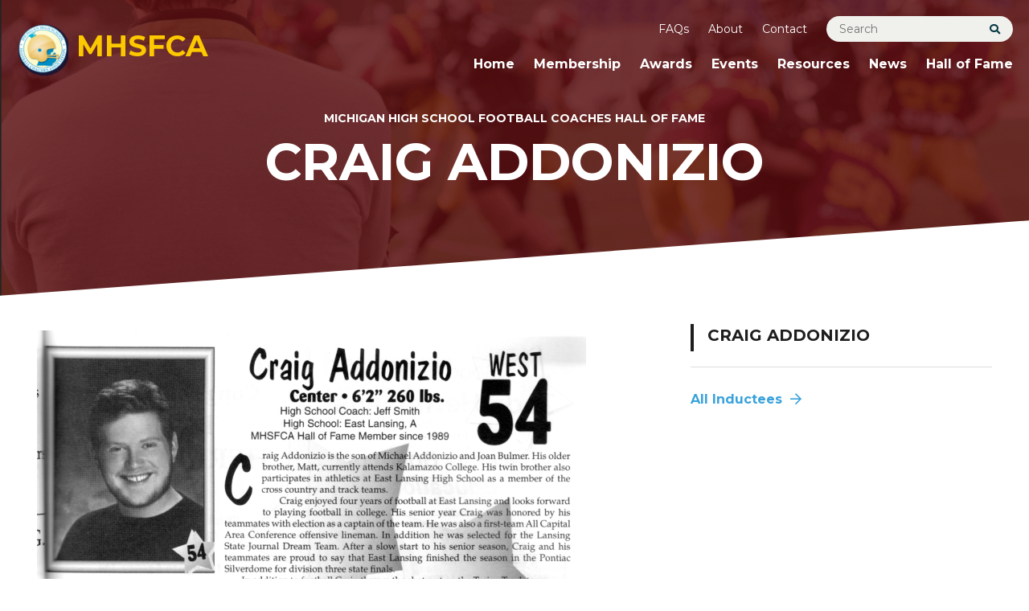

--- FILE ---
content_type: text/css
request_url: https://www.mhsfca.com/wp-content/themes/mhsfca/assets/css/style.css?v=1644262133&ver=1.0
body_size: 48112
content:
@charset "UTF-8";
/*--------------------------------------------------------------
# Setup
--------------------------------------------------------------*/
/*! normalize.css v8.0.1 | MIT License | github.com/necolas/normalize.css */
/* Document ========================================================================== */
/** 1. Correct the line height in all browsers. 2. Prevent adjustments of font size after orientation changes in iOS. */
html { line-height: 1.15; /* 1 */ -webkit-text-size-adjust: 100%; /* 2 */ }

/* Sections ========================================================================== */
/** Remove the margin in all browsers. */
body { margin: 0; }

/** Render the `main` element consistently in IE. */
main { display: block; }

/** Correct the font size and margin on `h1` elements within `section` and `article` contexts in Chrome, Firefox, and Safari. */
h1 { font-size: 2em; margin: 0.67em 0; }

/* Grouping content ========================================================================== */
/** 1. Add the correct box sizing in Firefox. 2. Show the overflow in Edge and IE. */
hr { -webkit-box-sizing: content-box; box-sizing: content-box; /* 1 */ height: 0; /* 1 */ overflow: visible; /* 2 */ }

/** 1. Correct the inheritance and scaling of font size in all browsers. 2. Correct the odd `em` font sizing in all browsers. */
pre { font-family: monospace, monospace; /* 1 */ font-size: 1em; /* 2 */ }

/* Text-level semantics ========================================================================== */
/** Remove the gray background on active links in IE 10. */
a { background-color: transparent; }

/** 1. Remove the bottom border in Chrome 57- 2. Add the correct text decoration in Chrome, Edge, IE, Opera, and Safari. */
abbr[title] { border-bottom: none; /* 1 */ text-decoration: underline; /* 2 */ text-decoration: underline dotted; /* 2 */ }

/** Add the correct font weight in Chrome, Edge, and Safari. */
b, strong { font-weight: bolder; }

/** 1. Correct the inheritance and scaling of font size in all browsers. 2. Correct the odd `em` font sizing in all browsers. */
code, kbd, samp { font-family: monospace, monospace; /* 1 */ font-size: 1em; /* 2 */ }

/** Add the correct font size in all browsers. */
small { font-size: 80%; }

/** Prevent `sub` and `sup` elements from affecting the line height in all browsers. */
sub, sup { font-size: 75%; line-height: 0; position: relative; vertical-align: baseline; }

sub { bottom: -0.25em; }

sup { top: -0.5em; }

/* Embedded content ========================================================================== */
/** Remove the border on images inside links in IE 10. */
img { border-style: none; }

/* Forms ========================================================================== */
/** 1. Change the font styles in all browsers. 2. Remove the margin in Firefox and Safari. */
button, input, optgroup, select, textarea { font-family: inherit; /* 1 */ font-size: 100%; /* 1 */ line-height: 1.15; /* 1 */ margin: 0; /* 2 */ }

/** Show the overflow in IE. 1. Show the overflow in Edge. */
button, input { /* 1 */ overflow: visible; }

/** Remove the inheritance of text transform in Edge, Firefox, and IE. 1. Remove the inheritance of text transform in Firefox. */
button, select { /* 1 */ text-transform: none; }

/** Correct the inability to style clickable types in iOS and Safari. */
button, [type="button"], [type="reset"], [type="submit"] { -webkit-appearance: button; }

/** Remove the inner border and padding in Firefox. */
button::-moz-focus-inner, [type="button"]::-moz-focus-inner, [type="reset"]::-moz-focus-inner, [type="submit"]::-moz-focus-inner { border-style: none; padding: 0; }

/** Restore the focus styles unset by the previous rule. */
button:-moz-focusring, [type="button"]:-moz-focusring, [type="reset"]:-moz-focusring, [type="submit"]:-moz-focusring { outline: 1px dotted ButtonText; }

/** Correct the padding in Firefox. */
fieldset { padding: 0.35em 0.75em 0.625em; }

/** 1. Correct the text wrapping in Edge and IE. 2. Correct the color inheritance from `fieldset` elements in IE. 3. Remove the padding so developers are not caught out when they zero out `fieldset` elements in all browsers. */
legend { -webkit-box-sizing: border-box; box-sizing: border-box; /* 1 */ color: inherit; /* 2 */ display: table; /* 1 */ max-width: 100%; /* 1 */ padding: 0; /* 3 */ white-space: normal; /* 1 */ }

/** Add the correct vertical alignment in Chrome, Firefox, and Opera. */
progress { vertical-align: baseline; }

/** Remove the default vertical scrollbar in IE 10+. */
textarea { overflow: auto; }

/** 1. Add the correct box sizing in IE 10. 2. Remove the padding in IE 10. */
[type="checkbox"], [type="radio"] { -webkit-box-sizing: border-box; box-sizing: border-box; /* 1 */ padding: 0; /* 2 */ }

/** Correct the cursor style of increment and decrement buttons in Chrome. */
[type="number"]::-webkit-inner-spin-button, [type="number"]::-webkit-outer-spin-button { height: auto; }

/** 1. Correct the odd appearance in Chrome and Safari. 2. Correct the outline style in Safari. */
[type="search"] { -webkit-appearance: textfield; /* 1 */ outline-offset: -2px; /* 2 */ }

/** Remove the inner padding in Chrome and Safari on macOS. */
[type="search"]::-webkit-search-decoration { -webkit-appearance: none; }

/** 1. Correct the inability to style clickable types in iOS and Safari. 2. Change font properties to `inherit` in Safari. */
::-webkit-file-upload-button { -webkit-appearance: button; /* 1 */ font: inherit; /* 2 */ }

/* Interactive ========================================================================== */
/* Add the correct display in Edge, IE 10+, and Firefox. */
details { display: block; }

/* Add the correct display in all browsers. */
summary { display: list-item; }

/* Misc ========================================================================== */
/** Add the correct display in IE 10+. */
template { display: none; }

/** Add the correct display in IE 10. */
[hidden] { display: none; }

@media (max-width: 768px) { .row { padding: 0 !important; } }

@media (max-width: 1024px) { .site-content { padding-top: 40px; } }

@media (max-width: 640px) { body.single .site-main .col-md-8 { width: 100%; } }

body { font-family: 'Montserrat', 'Helvetica Neue', 'Helvetica', 'Arial', 'San-serif', sans-serif; }

#page { max-width: 100%; overflow: hidden; }

.mb40 { margin-bottom: 40px; }

.entry-content h2 { text-transform: uppercase; }

.entry-content img { max-width: 100%; height: auto; }

.wp-caption { margin-top: 20px !important; }

.wp-caption.alignnone img[class*="wp-image-"] { margin-left: inherit; margin-right: inherit; }

.nav-links { margin-top: 30px; }

.sticky { -ms-flex-item-align: start; align-self: flex-start; position: -webkit-sticky; position: sticky; top: 30px; }

.quote-box { text-align: center; }

.quote-box figure:before { content: "“"; width: 0px; height: 0px; background: #FCC800; border-radius: 50%; display: -webkit-box; display: -ms-flexbox; display: flex; -webkit-box-align: center; -ms-flex-align: center; align-items: center; -webkit-box-pack: center; -ms-flex-pack: center; justify-content: center; margin: auto; font-size: 56px; font-weight: 800; padding: 40px 30px 20px; color: #ffffff; }

.quote-box blockquote { text-transform: uppercase; font-weight: 800; font-size: 18px; line-height: 31px; letter-spacing: 1.8px; }

.quote-box figcaption { font-weight: 800; }

.quote-box figcaption:before { content: ''; display: block; width: 36px; height: 3px; margin: 20px auto; background: #FCC800; }

hr.wp-block-separator { border: 0; border-top: 1px solid #ddd; margin: 64px 0; display: block; }

hr.wp-block-separator::after { width: 55px; display: block; height: 55px; content: ''; background: url("../images/hr-icon.svg"); margin: 0 auto; -webkit-transform: translateY(-28px); -ms-transform: translateY(-28px); transform: translateY(-28px); }

.container { max-width: 1350px; margin: 0 auto; padding: 0 30px; }

@media (max-width: 640px) { .container { padding-left: 15px; padding-right: 15px; } }

img { max-width: 100%; height: auto; }

.embed-responsive { overflow: hidden; padding-top: 56.25%; position: relative; }

.embed-responsive iframe { border: 0; height: 100%; left: 0; position: absolute; top: 0; width: 100%; }

/** For some reason there are some structural issues preventing wrapping on mobile */
@media (max-width: 640px) { #main .col-md-8.has-children, #main .col-md-8.no-children, body.post-type-archive-hof #main { width: 100%; } }

@media (max-width: 768px) { .responsive-table { overflow-x: auto; } }

/* Alignment
-------------------------------------------------------------- */
.alignnone { margin: 5px 20px 20px 0; }

.aligncenter, div.aligncenter { display: block; margin: 5px auto 5px auto; }

.alignright { float: right; margin: 5px 0 20px 20px; }

.alignleft { float: left; margin: 5px 20px 20px 0; }

a img.alignright { float: right; margin: 5px 0 20px 20px; }

a img.alignnone { margin: 5px 20px 20px 0; }

a img.alignleft { float: left; margin: 5px 20px 20px 0; }

a img.aligncenter { display: block; margin-left: auto; margin-right: auto; }

.wp-caption { margin-bottom: 24px; margin-bottom: 1.5rem; max-width: 100%; }

.wp-caption img[class*="wp-image-"] { display: block; margin-left: auto; margin-right: auto; }

.wp-caption .wp-caption-text { margin: 1.6px 0; margin: 0.1rem 0; }

.wp-caption-text { text-align: center; }

/*-------------------------------------------------------------- Galleries --------------------------------------------------------------*/
.gallery { margin-bottom: 1.5em; }

.gallery-item { display: inline-block; text-align: center; vertical-align: top; width: 100%; }

.gallery-columns-2 .gallery-item { max-width: 50%; }

.gallery-columns-3 .gallery-item { max-width: 33.33%; }

.gallery-columns-4 .gallery-item { max-width: 25%; }

.gallery-columns-5 .gallery-item { max-width: 20%; }

.gallery-columns-6 .gallery-item { max-width: 16.66%; }

.gallery-columns-7 .gallery-item { max-width: 14.28%; }

.gallery-columns-8 .gallery-item { max-width: 12.5%; }

.gallery-columns-9 .gallery-item { max-width: 11.11%; }

.gallery-caption { display: block; }

/* ========================================================================== screen-reader fallback ========================================================================== */
/* Text meant only for screen readers. */
.screen-reader-text { clip: rect(1px, 1px, 1px, 1px); position: absolute !important; height: 1px; width: 1px; overflow: hidden; }

.screen-reader-text:focus { background-color: #f1f1f1; border-radius: 3px; -webkit-box-shadow: 0 0 2px 2px rgba(0, 0, 0, 0.6); box-shadow: 0 0 2px 2px rgba(0, 0, 0, 0.6); clip: auto !important; color: #21759b; display: block; font-size: 14px; font-size: 14px; font-size: 0.875rem; font-weight: bold; height: auto; left: 5px; line-height: normal; padding: 15px 23px 14px; text-decoration: none; top: 5px; width: auto; z-index: 100000; /* Above WP toolbar. */ }

/* Do not show the outline on the skip link target. */
#content[tabindex="-1"]:focus { outline: 0; }

/*-------------------------------------------------------------- Menus --------------------------------------------------------------*/
.main-navigation { clear: both; display: block; float: left; width: 100%; }

.main-navigation ul { display: none; list-style: none; margin: 0; padding-left: 0; }

.main-navigation li { float: left; position: relative; }

.main-navigation a { display: block; text-decoration: none; }

.main-navigation ul ul { -webkit-box-shadow: 0 3px 3px rgba(0, 0, 0, 0.2); box-shadow: 0 3px 3px rgba(0, 0, 0, 0.2); float: left; position: absolute; top: 1.5em; left: -999em; z-index: 99999; }

.main-navigation ul ul ul { left: -999em; top: 0; }

.main-navigation ul ul a { width: 200px; }

.main-navigation ul li:hover > ul, .main-navigation ul li.focus > ul { left: auto; }

.main-navigation ul ul li:hover > ul, .main-navigation ul ul li.focus > ul { left: 100%; }

.site-main .comment-navigation, .site-main .posts-navigation, .site-main .post-navigation { margin: 0 0 1.5em; overflow: hidden; }

.comment-navigation .nav-previous, .posts-navigation .nav-previous, .post-navigation .nav-previous { float: left; width: 50%; }

.comment-navigation .nav-next, .posts-navigation .nav-next, .post-navigation .nav-next { float: right; text-align: right; width: 50%; }

/* ========================================================================== Pages and posts ========================================================================== */
.sticky { display: block; }

.hentry { margin: 0 0 24px; margin: 0 0 1.5rem; }

.byline, .updated:not(.published) { display: none; }

.single .byline, .group-blog .byline { display: inline; }

.page-content, .entry-content, .entry-summary { margin: 24px 0 0; margin: 1.5rem 0 0; }

.page-links { clear: both; margin: 0 0 24px; margin: 0 0 1.5rem; }

.widget { margin: 0 0 24px; margin: 0 0 1.5rem; /* Make sure select elements fit in widgets. */ }

.widget select { max-width: 100%; }

/* ========================================================================== Infinite scroll Jetpack ========================================================================== */
/* Globally hidden elements when Infinite Scroll is supported and in use. */
.infinite-scroll .posts-navigation, .infinite-scroll.neverending .site-footer { /* Theme Footer (when set to scrolling) */ display: none; }

/* When Infinite Scroll has reached its end we need to re-display elements that were hidden (via .neverending) before. */
.infinity-end.neverending .site-footer { display: block; }

/*--------------------------------------------------------------
# Flexbox Grid & Layout
--------------------------------------------------------------*/
.row { -webkit-box-sizing: border-box; box-sizing: border-box; margin: 0 auto; width: 100%; display: -webkit-flex; display: -ms-flexbox; display: -webkit-box; display: flex; -webkit-box-flex: 0; -ms-flex: 0 1 auto; flex: 0 1 auto; -webkit-box-orient: horizontal; -webkit-box-direction: normal; -ms-flex-direction: row; flex-direction: row; -ms-flex-wrap: wrap; flex-wrap: wrap; max-width: 1350px; padding: 16px; padding: 1rem; }

@media (min-width: 769px) { .row { padding: 0; } }

.row.reverse { -webkit-box-orient: horizontal; -webkit-box-direction: reverse; -ms-flex-direction: row-reverse; flex-direction: row-reverse; }

.row.natural-height { -webkit-box-align: start; -ms-flex-align: start; align-items: flex-start; }

.row.flex-column { -webkit-box-orient: vertical; -webkit-box-direction: normal; -ms-flex-direction: column; flex-direction: column; }

.col { -webkit-box-sizing: border-box; box-sizing: border-box; -webkit-box-flex: 1; -ms-flex-positive: 1; flex-grow: 1; -ms-flex-preferred-size: 0; flex-basis: 0; max-width: 100%; padding: 16px; padding: 1rem; }

.col-1 { -webkit-box-sizing: border-box; box-sizing: border-box; -ms-flex-preferred-size: 8.3333333333%; flex-basis: 8.3333333333%; max-width: 8.3333333333%; padding: 16px; padding: 1rem; }

.col-2 { -webkit-box-sizing: border-box; box-sizing: border-box; -ms-flex-preferred-size: 16.6666666667%; flex-basis: 16.6666666667%; max-width: 16.6666666667%; padding: 16px; padding: 1rem; }

.col-3 { -webkit-box-sizing: border-box; box-sizing: border-box; -ms-flex-preferred-size: 25%; flex-basis: 25%; max-width: 25%; padding: 16px; padding: 1rem; }

.col-4 { -webkit-box-sizing: border-box; box-sizing: border-box; -ms-flex-preferred-size: 33.3333333333%; flex-basis: 33.3333333333%; max-width: 33.3333333333%; padding: 16px; padding: 1rem; }

.col-5 { -webkit-box-sizing: border-box; box-sizing: border-box; -ms-flex-preferred-size: 41.6666666667%; flex-basis: 41.6666666667%; max-width: 41.6666666667%; padding: 16px; padding: 1rem; }

.col-6 { -webkit-box-sizing: border-box; box-sizing: border-box; -ms-flex-preferred-size: 50%; flex-basis: 50%; max-width: 50%; padding: 16px; padding: 1rem; }

.col-7 { -webkit-box-sizing: border-box; box-sizing: border-box; -ms-flex-preferred-size: 58.3333333333%; flex-basis: 58.3333333333%; max-width: 58.3333333333%; padding: 16px; padding: 1rem; }

.col-8 { -webkit-box-sizing: border-box; box-sizing: border-box; -ms-flex-preferred-size: 66.6666666667%; flex-basis: 66.6666666667%; max-width: 66.6666666667%; padding: 16px; padding: 1rem; }

.col-9 { -webkit-box-sizing: border-box; box-sizing: border-box; -ms-flex-preferred-size: 75%; flex-basis: 75%; max-width: 75%; padding: 16px; padding: 1rem; }

.col-10 { -webkit-box-sizing: border-box; box-sizing: border-box; -ms-flex-preferred-size: 83.3333333333%; flex-basis: 83.3333333333%; max-width: 83.3333333333%; padding: 16px; padding: 1rem; }

.col-11 { -webkit-box-sizing: border-box; box-sizing: border-box; -ms-flex-preferred-size: 91.6666666667%; flex-basis: 91.6666666667%; max-width: 91.6666666667%; padding: 16px; padding: 1rem; }

.col-12 { -webkit-box-sizing: border-box; box-sizing: border-box; -ms-flex-preferred-size: 100%; flex-basis: 100%; max-width: 100%; padding: 16px; padding: 1rem; }

.col.reverse { -webkit-box-orient: vertical; -webkit-box-direction: reverse; -ms-flex-direction: column-reverse; flex-direction: column-reverse; }

.first { -webkit-box-ordinal-group: 0; -ms-flex-order: -1; order: -1; }

.last { -webkit-box-ordinal-group: 2; -ms-flex-order: 1; order: 1; }

.align-start { -ms-flex-item-align: start; align-self: flex-start; }

.align-end { -ms-flex-item-align: end; align-self: flex-end; }

.align-center { -ms-flex-item-align: center; -ms-grid-row-align: center; align-self: center; }

.align-baseline { -ms-flex-item-align: baseline; align-self: baseline; }

.align-stretch { -ms-flex-item-align: stretch; -ms-grid-row-align: stretch; align-self: stretch; }

.col-xs { -webkit-box-sizing: border-box; box-sizing: border-box; -webkit-box-flex: 1; -ms-flex-positive: 1; flex-grow: 1; -ms-flex-preferred-size: 0; flex-basis: 0; max-width: 100%; padding: 16px; padding: 1rem; }

.col-xs-1 { -webkit-box-sizing: border-box; box-sizing: border-box; -ms-flex-preferred-size: 8.3333333333%; flex-basis: 8.3333333333%; max-width: 8.3333333333%; padding: 16px; padding: 1rem; }

.col-xs-offset-1 { margin-left: 8.3333333333%; }

.col-xs-2 { -webkit-box-sizing: border-box; box-sizing: border-box; -ms-flex-preferred-size: 16.6666666667%; flex-basis: 16.6666666667%; max-width: 16.6666666667%; padding: 16px; padding: 1rem; }

.col-xs-offset-2 { margin-left: 16.6666666667%; }

.col-xs-3 { -webkit-box-sizing: border-box; box-sizing: border-box; -ms-flex-preferred-size: 25%; flex-basis: 25%; max-width: 25%; padding: 16px; padding: 1rem; }

.col-xs-offset-3 { margin-left: 25%; }

.col-xs-4 { -webkit-box-sizing: border-box; box-sizing: border-box; -ms-flex-preferred-size: 33.3333333333%; flex-basis: 33.3333333333%; max-width: 33.3333333333%; padding: 16px; padding: 1rem; }

.col-xs-offset-4 { margin-left: 33.3333333333%; }

.col-xs-5 { -webkit-box-sizing: border-box; box-sizing: border-box; -ms-flex-preferred-size: 41.6666666667%; flex-basis: 41.6666666667%; max-width: 41.6666666667%; padding: 16px; padding: 1rem; }

.col-xs-offset-5 { margin-left: 41.6666666667%; }

.col-xs-6 { -webkit-box-sizing: border-box; box-sizing: border-box; -ms-flex-preferred-size: 50%; flex-basis: 50%; max-width: 50%; padding: 16px; padding: 1rem; }

.col-xs-offset-6 { margin-left: 50%; }

.col-xs-7 { -webkit-box-sizing: border-box; box-sizing: border-box; -ms-flex-preferred-size: 58.3333333333%; flex-basis: 58.3333333333%; max-width: 58.3333333333%; padding: 16px; padding: 1rem; }

.col-xs-offset-7 { margin-left: 58.3333333333%; }

.col-xs-8 { -webkit-box-sizing: border-box; box-sizing: border-box; -ms-flex-preferred-size: 66.6666666667%; flex-basis: 66.6666666667%; max-width: 66.6666666667%; padding: 16px; padding: 1rem; }

.col-xs-offset-8 { margin-left: 66.6666666667%; }

.col-xs-9 { -webkit-box-sizing: border-box; box-sizing: border-box; -ms-flex-preferred-size: 75%; flex-basis: 75%; max-width: 75%; padding: 16px; padding: 1rem; }

.col-xs-offset-9 { margin-left: 75%; }

.col-xs-10 { -webkit-box-sizing: border-box; box-sizing: border-box; -ms-flex-preferred-size: 83.3333333333%; flex-basis: 83.3333333333%; max-width: 83.3333333333%; padding: 16px; padding: 1rem; }

.col-xs-offset-10 { margin-left: 83.3333333333%; }

.col-xs-11 { -webkit-box-sizing: border-box; box-sizing: border-box; -ms-flex-preferred-size: 91.6666666667%; flex-basis: 91.6666666667%; max-width: 91.6666666667%; padding: 16px; padding: 1rem; }

.col-xs-offset-11 { margin-left: 91.6666666667%; }

.col-xs-12 { -webkit-box-sizing: border-box; box-sizing: border-box; -ms-flex-preferred-size: 100%; flex-basis: 100%; max-width: 100%; padding: 16px; padding: 1rem; }

.col-xs-offset-12 { margin-left: 100%; }

.row.start-xs { -webkit-box-pack: start; -ms-flex-pack: start; justify-content: flex-start; }

.row.center-xs { -webkit-box-pack: center; -ms-flex-pack: center; justify-content: center; }

.row.end-xs { -webkit-box-pack: end; -ms-flex-pack: end; justify-content: flex-end; }

.row.top-xs { -webkit-box-align: start; -ms-flex-align: start; align-items: flex-start; }

.row.middle-xs { -webkit-box-align: center; -ms-flex-align: center; align-items: center; }

.row.bottom-xs { -webkit-box-align: end; -ms-flex-align: end; align-items: flex-end; }

.row.around-xs { -ms-flex-pack: distribute; justify-content: space-around; }

.row.between-xs { -webkit-box-pack: justify; -ms-flex-pack: justify; justify-content: space-between; }

.first-xs { -webkit-box-ordinal-group: 0; -ms-flex-order: -1; order: -1; }

.last-xs { -webkit-box-ordinal-group: 2; -ms-flex-order: 1; order: 1; }

@media only screen and (min-width: 41rem) { .col-sm { -webkit-box-sizing: border-box; box-sizing: border-box; -webkit-box-flex: 1; -ms-flex-positive: 1; flex-grow: 1; -ms-flex-preferred-size: 0; flex-basis: 0; max-width: 100%; padding: 1rem; }
  .col-sm-1 { -webkit-box-sizing: border-box; box-sizing: border-box; -ms-flex-preferred-size: 8.3333333333%; flex-basis: 8.3333333333%; max-width: 8.3333333333%; padding: 1rem; }
  .col-sm-offset-1 { margin-left: 8.3333333333%; }
  .col-sm-2 { -webkit-box-sizing: border-box; box-sizing: border-box; -ms-flex-preferred-size: 16.6666666667%; flex-basis: 16.6666666667%; max-width: 16.6666666667%; padding: 1rem; }
  .col-sm-offset-2 { margin-left: 16.6666666667%; }
  .col-sm-3 { -webkit-box-sizing: border-box; box-sizing: border-box; -ms-flex-preferred-size: 25%; flex-basis: 25%; max-width: 25%; padding: 1rem; }
  .col-sm-offset-3 { margin-left: 25%; }
  .col-sm-4 { -webkit-box-sizing: border-box; box-sizing: border-box; -ms-flex-preferred-size: 33.3333333333%; flex-basis: 33.3333333333%; max-width: 33.3333333333%; padding: 1rem; }
  .col-sm-offset-4 { margin-left: 33.3333333333%; }
  .col-sm-5 { -webkit-box-sizing: border-box; box-sizing: border-box; -ms-flex-preferred-size: 41.6666666667%; flex-basis: 41.6666666667%; max-width: 41.6666666667%; padding: 1rem; }
  .col-sm-offset-5 { margin-left: 41.6666666667%; }
  .col-sm-6 { -webkit-box-sizing: border-box; box-sizing: border-box; -ms-flex-preferred-size: 50%; flex-basis: 50%; max-width: 50%; padding: 1rem; }
  .col-sm-offset-6 { margin-left: 50%; }
  .col-sm-7 { -webkit-box-sizing: border-box; box-sizing: border-box; -ms-flex-preferred-size: 58.3333333333%; flex-basis: 58.3333333333%; max-width: 58.3333333333%; padding: 1rem; }
  .col-sm-offset-7 { margin-left: 58.3333333333%; }
  .col-sm-8 { -webkit-box-sizing: border-box; box-sizing: border-box; -ms-flex-preferred-size: 66.6666666667%; flex-basis: 66.6666666667%; max-width: 66.6666666667%; padding: 1rem; }
  .col-sm-offset-8 { margin-left: 66.6666666667%; }
  .col-sm-9 { -webkit-box-sizing: border-box; box-sizing: border-box; -ms-flex-preferred-size: 75%; flex-basis: 75%; max-width: 75%; padding: 1rem; }
  .col-sm-offset-9 { margin-left: 75%; }
  .col-sm-10 { -webkit-box-sizing: border-box; box-sizing: border-box; -ms-flex-preferred-size: 83.3333333333%; flex-basis: 83.3333333333%; max-width: 83.3333333333%; padding: 1rem; }
  .col-sm-offset-10 { margin-left: 83.3333333333%; }
  .col-sm-11 { -webkit-box-sizing: border-box; box-sizing: border-box; -ms-flex-preferred-size: 91.6666666667%; flex-basis: 91.6666666667%; max-width: 91.6666666667%; padding: 1rem; }
  .col-sm-offset-11 { margin-left: 91.6666666667%; }
  .col-sm-12 { -webkit-box-sizing: border-box; box-sizing: border-box; -ms-flex-preferred-size: 100%; flex-basis: 100%; max-width: 100%; padding: 1rem; }
  .col-sm-offset-12 { margin-left: 100%; }
  .row.start-sm { -webkit-box-pack: start; -ms-flex-pack: start; justify-content: flex-start; }
  .row.center-sm { -webkit-box-pack: center; -ms-flex-pack: center; justify-content: center; }
  .row.end-sm { -webkit-box-pack: end; -ms-flex-pack: end; justify-content: flex-end; }
  .row.top-sm { -webkit-box-align: start; -ms-flex-align: start; align-items: flex-start; }
  .row.middle-sm { -webkit-box-align: center; -ms-flex-align: center; align-items: center; }
  .row.bottom-sm { -webkit-box-align: end; -ms-flex-align: end; align-items: flex-end; }
  .row.around-sm { -ms-flex-pack: distribute; justify-content: space-around; }
  .row.between-sm { -webkit-box-pack: justify; -ms-flex-pack: justify; justify-content: space-between; }
  .first-sm { -webkit-box-ordinal-group: 0; -ms-flex-order: -1; order: -1; }
  .last-sm { -webkit-box-ordinal-group: 2; -ms-flex-order: 1; order: 1; } }

@media only screen and (min-width: 65rem) { .col-md { -webkit-box-sizing: border-box; box-sizing: border-box; -webkit-box-flex: 1; -ms-flex-positive: 1; flex-grow: 1; -ms-flex-preferred-size: 0; flex-basis: 0; max-width: 100%; padding: 1rem; }
  .col-md-1 { -webkit-box-sizing: border-box; box-sizing: border-box; -ms-flex-preferred-size: 8.3333333333%; flex-basis: 8.3333333333%; max-width: 8.3333333333%; padding: 1rem; }
  .col-md-offset-1 { margin-left: 8.3333333333%; }
  .col-md-2 { -webkit-box-sizing: border-box; box-sizing: border-box; -ms-flex-preferred-size: 16.6666666667%; flex-basis: 16.6666666667%; max-width: 16.6666666667%; padding: 1rem; }
  .col-md-offset-2 { margin-left: 16.6666666667%; }
  .col-md-3 { -webkit-box-sizing: border-box; box-sizing: border-box; -ms-flex-preferred-size: 25%; flex-basis: 25%; max-width: 25%; padding: 1rem; }
  .col-md-offset-3 { margin-left: 25%; }
  .col-md-4 { -webkit-box-sizing: border-box; box-sizing: border-box; -ms-flex-preferred-size: 33.3333333333%; flex-basis: 33.3333333333%; max-width: 33.3333333333%; padding: 1rem; }
  .col-md-offset-4 { margin-left: 33.3333333333%; }
  .col-md-5 { -webkit-box-sizing: border-box; box-sizing: border-box; -ms-flex-preferred-size: 41.6666666667%; flex-basis: 41.6666666667%; max-width: 41.6666666667%; padding: 1rem; }
  .col-md-offset-5 { margin-left: 41.6666666667%; }
  .col-md-6 { -webkit-box-sizing: border-box; box-sizing: border-box; -ms-flex-preferred-size: 50%; flex-basis: 50%; max-width: 50%; padding: 1rem; }
  .col-md-offset-6 { margin-left: 50%; }
  .col-md-7 { -webkit-box-sizing: border-box; box-sizing: border-box; -ms-flex-preferred-size: 58.3333333333%; flex-basis: 58.3333333333%; max-width: 58.3333333333%; padding: 1rem; }
  .col-md-offset-7 { margin-left: 58.3333333333%; }
  .col-md-8 { -webkit-box-sizing: border-box; box-sizing: border-box; -ms-flex-preferred-size: 66.6666666667%; flex-basis: 66.6666666667%; max-width: 66.6666666667%; padding: 1rem; }
  .col-md-offset-8 { margin-left: 66.6666666667%; }
  .col-md-9 { -webkit-box-sizing: border-box; box-sizing: border-box; -ms-flex-preferred-size: 75%; flex-basis: 75%; max-width: 75%; padding: 1rem; }
  .col-md-offset-9 { margin-left: 75%; }
  .col-md-10 { -webkit-box-sizing: border-box; box-sizing: border-box; -ms-flex-preferred-size: 83.3333333333%; flex-basis: 83.3333333333%; max-width: 83.3333333333%; padding: 1rem; }
  .col-md-offset-10 { margin-left: 83.3333333333%; }
  .col-md-11 { -webkit-box-sizing: border-box; box-sizing: border-box; -ms-flex-preferred-size: 91.6666666667%; flex-basis: 91.6666666667%; max-width: 91.6666666667%; padding: 1rem; }
  .col-md-offset-11 { margin-left: 91.6666666667%; }
  .col-md-12 { -webkit-box-sizing: border-box; box-sizing: border-box; -ms-flex-preferred-size: 100%; flex-basis: 100%; max-width: 100%; padding: 1rem; }
  .col-md-offset-12 { margin-left: 100%; }
  .row.start-md { -webkit-box-pack: start; -ms-flex-pack: start; justify-content: flex-start; }
  .row.center-md { -webkit-box-pack: center; -ms-flex-pack: center; justify-content: center; }
  .row.end-md { -webkit-box-pack: end; -ms-flex-pack: end; justify-content: flex-end; }
  .row.top-md { -webkit-box-align: start; -ms-flex-align: start; align-items: flex-start; }
  .row.middle-md { -webkit-box-align: center; -ms-flex-align: center; align-items: center; }
  .row.bottom-md { -webkit-box-align: end; -ms-flex-align: end; align-items: flex-end; }
  .row.around-md { -ms-flex-pack: distribute; justify-content: space-around; }
  .row.between-md { -webkit-box-pack: justify; -ms-flex-pack: justify; justify-content: space-between; }
  .first-md { -webkit-box-ordinal-group: 0; -ms-flex-order: -1; order: -1; }
  .last-md { -webkit-box-ordinal-group: 2; -ms-flex-order: 1; order: 1; } }

@media only screen and (min-width: 91rem) { .col-lg { -webkit-box-sizing: border-box; box-sizing: border-box; -webkit-box-flex: 1; -ms-flex-positive: 1; flex-grow: 1; -ms-flex-preferred-size: 0; flex-basis: 0; max-width: 100%; padding: 1rem; }
  .col-lg-1 { -webkit-box-sizing: border-box; box-sizing: border-box; -ms-flex-preferred-size: 8.3333333333%; flex-basis: 8.3333333333%; max-width: 8.3333333333%; padding: 1rem; }
  .col-lg-offset-1 { margin-left: 8.3333333333%; }
  .col-lg-2 { -webkit-box-sizing: border-box; box-sizing: border-box; -ms-flex-preferred-size: 16.6666666667%; flex-basis: 16.6666666667%; max-width: 16.6666666667%; padding: 1rem; }
  .col-lg-offset-2 { margin-left: 16.6666666667%; }
  .col-lg-3 { -webkit-box-sizing: border-box; box-sizing: border-box; -ms-flex-preferred-size: 25%; flex-basis: 25%; max-width: 25%; padding: 1rem; }
  .col-lg-offset-3 { margin-left: 25%; }
  .col-lg-4 { -webkit-box-sizing: border-box; box-sizing: border-box; -ms-flex-preferred-size: 33.3333333333%; flex-basis: 33.3333333333%; max-width: 33.3333333333%; padding: 1rem; }
  .col-lg-offset-4 { margin-left: 33.3333333333%; }
  .col-lg-5 { -webkit-box-sizing: border-box; box-sizing: border-box; -ms-flex-preferred-size: 41.6666666667%; flex-basis: 41.6666666667%; max-width: 41.6666666667%; padding: 1rem; }
  .col-lg-offset-5 { margin-left: 41.6666666667%; }
  .col-lg-6 { -webkit-box-sizing: border-box; box-sizing: border-box; -ms-flex-preferred-size: 50%; flex-basis: 50%; max-width: 50%; padding: 1rem; }
  .col-lg-offset-6 { margin-left: 50%; }
  .col-lg-7 { -webkit-box-sizing: border-box; box-sizing: border-box; -ms-flex-preferred-size: 58.3333333333%; flex-basis: 58.3333333333%; max-width: 58.3333333333%; padding: 1rem; }
  .col-lg-offset-7 { margin-left: 58.3333333333%; }
  .col-lg-8 { -webkit-box-sizing: border-box; box-sizing: border-box; -ms-flex-preferred-size: 66.6666666667%; flex-basis: 66.6666666667%; max-width: 66.6666666667%; padding: 1rem; }
  .col-lg-offset-8 { margin-left: 66.6666666667%; }
  .col-lg-9 { -webkit-box-sizing: border-box; box-sizing: border-box; -ms-flex-preferred-size: 75%; flex-basis: 75%; max-width: 75%; padding: 1rem; }
  .col-lg-offset-9 { margin-left: 75%; }
  .col-lg-10 { -webkit-box-sizing: border-box; box-sizing: border-box; -ms-flex-preferred-size: 83.3333333333%; flex-basis: 83.3333333333%; max-width: 83.3333333333%; padding: 1rem; }
  .col-lg-offset-10 { margin-left: 83.3333333333%; }
  .col-lg-11 { -webkit-box-sizing: border-box; box-sizing: border-box; -ms-flex-preferred-size: 91.6666666667%; flex-basis: 91.6666666667%; max-width: 91.6666666667%; padding: 1rem; }
  .col-lg-offset-11 { margin-left: 91.6666666667%; }
  .col-lg-12 { -webkit-box-sizing: border-box; box-sizing: border-box; -ms-flex-preferred-size: 100%; flex-basis: 100%; max-width: 100%; padding: 1rem; }
  .col-lg-offset-12 { margin-left: 100%; }
  .row.start-lg { -webkit-box-pack: start; -ms-flex-pack: start; justify-content: flex-start; }
  .row.center-lg { -webkit-box-pack: center; -ms-flex-pack: center; justify-content: center; }
  .row.end-lg { -webkit-box-pack: end; -ms-flex-pack: end; justify-content: flex-end; }
  .row.top-lg { -webkit-box-align: start; -ms-flex-align: start; align-items: flex-start; }
  .row.middle-lg { -webkit-box-align: center; -ms-flex-align: center; align-items: center; }
  .row.bottom-lg { -webkit-box-align: end; -ms-flex-align: end; align-items: flex-end; }
  .row.around-lg { -ms-flex-pack: distribute; justify-content: space-around; }
  .row.between-lg { -webkit-box-pack: justify; -ms-flex-pack: justify; justify-content: space-between; }
  .first-lg { -webkit-box-ordinal-group: 0; -ms-flex-order: -1; order: -1; }
  .last-lg { -webkit-box-ordinal-group: 2; -ms-flex-order: 1; order: 1; } }

@media only screen and (min-width: 121rem) { .col-xl { -webkit-box-sizing: border-box; box-sizing: border-box; -webkit-box-flex: 1; -ms-flex-positive: 1; flex-grow: 1; -ms-flex-preferred-size: 0; flex-basis: 0; max-width: 100%; padding: 1rem; }
  .col-xl-1 { -webkit-box-sizing: border-box; box-sizing: border-box; -ms-flex-preferred-size: 8.3333333333%; flex-basis: 8.3333333333%; max-width: 8.3333333333%; padding: 1rem; }
  .col-xl-offset-1 { margin-left: 8.3333333333%; }
  .col-xl-2 { -webkit-box-sizing: border-box; box-sizing: border-box; -ms-flex-preferred-size: 16.6666666667%; flex-basis: 16.6666666667%; max-width: 16.6666666667%; padding: 1rem; }
  .col-xl-offset-2 { margin-left: 16.6666666667%; }
  .col-xl-3 { -webkit-box-sizing: border-box; box-sizing: border-box; -ms-flex-preferred-size: 25%; flex-basis: 25%; max-width: 25%; padding: 1rem; }
  .col-xl-offset-3 { margin-left: 25%; }
  .col-xl-4 { -webkit-box-sizing: border-box; box-sizing: border-box; -ms-flex-preferred-size: 33.3333333333%; flex-basis: 33.3333333333%; max-width: 33.3333333333%; padding: 1rem; }
  .col-xl-offset-4 { margin-left: 33.3333333333%; }
  .col-xl-5 { -webkit-box-sizing: border-box; box-sizing: border-box; -ms-flex-preferred-size: 41.6666666667%; flex-basis: 41.6666666667%; max-width: 41.6666666667%; padding: 1rem; }
  .col-xl-offset-5 { margin-left: 41.6666666667%; }
  .col-xl-6 { -webkit-box-sizing: border-box; box-sizing: border-box; -ms-flex-preferred-size: 50%; flex-basis: 50%; max-width: 50%; padding: 1rem; }
  .col-xl-offset-6 { margin-left: 50%; }
  .col-xl-7 { -webkit-box-sizing: border-box; box-sizing: border-box; -ms-flex-preferred-size: 58.3333333333%; flex-basis: 58.3333333333%; max-width: 58.3333333333%; padding: 1rem; }
  .col-xl-offset-7 { margin-left: 58.3333333333%; }
  .col-xl-8 { -webkit-box-sizing: border-box; box-sizing: border-box; -ms-flex-preferred-size: 66.6666666667%; flex-basis: 66.6666666667%; max-width: 66.6666666667%; padding: 1rem; }
  .col-xl-offset-8 { margin-left: 66.6666666667%; }
  .col-xl-9 { -webkit-box-sizing: border-box; box-sizing: border-box; -ms-flex-preferred-size: 75%; flex-basis: 75%; max-width: 75%; padding: 1rem; }
  .col-xl-offset-9 { margin-left: 75%; }
  .col-xl-10 { -webkit-box-sizing: border-box; box-sizing: border-box; -ms-flex-preferred-size: 83.3333333333%; flex-basis: 83.3333333333%; max-width: 83.3333333333%; padding: 1rem; }
  .col-xl-offset-10 { margin-left: 83.3333333333%; }
  .col-xl-11 { -webkit-box-sizing: border-box; box-sizing: border-box; -ms-flex-preferred-size: 91.6666666667%; flex-basis: 91.6666666667%; max-width: 91.6666666667%; padding: 1rem; }
  .col-xl-offset-11 { margin-left: 91.6666666667%; }
  .col-xl-12 { -webkit-box-sizing: border-box; box-sizing: border-box; -ms-flex-preferred-size: 100%; flex-basis: 100%; max-width: 100%; padding: 1rem; }
  .col-xl-offset-12 { margin-left: 100%; }
  .row.start-xl { -webkit-box-pack: start; -ms-flex-pack: start; justify-content: flex-start; }
  .row.center-xl { -webkit-box-pack: center; -ms-flex-pack: center; justify-content: center; }
  .row.end-xl { -webkit-box-pack: end; -ms-flex-pack: end; justify-content: flex-end; }
  .row.top-xl { -webkit-box-align: start; -ms-flex-align: start; align-items: flex-start; }
  .row.middle-xl { -webkit-box-align: center; -ms-flex-align: center; align-items: center; }
  .row.bottom-xl { -webkit-box-align: end; -ms-flex-align: end; align-items: flex-end; }
  .row.around-xl { -ms-flex-pack: distribute; justify-content: space-around; }
  .row.between-xl { -webkit-box-pack: justify; -ms-flex-pack: justify; justify-content: space-between; }
  .first-xl { -webkit-box-ordinal-group: 0; -ms-flex-order: -1; order: -1; }
  .last-xl { -webkit-box-ordinal-group: 2; -ms-flex-order: 1; order: 1; } }

.col-gutter-lr { padding: 0 16px; padding: 0 1rem; }

.col-no-gutter { padding: 0; }

.show { display: block !important; }

.row.show { display: -webkit-flex !important; display: -ms-flexbox !important; display: -webkit-box !important; display: flex !important; }

.hide { display: none !important; }

.show-xs { display: block !important; }

.row.show-xs { display: -webkit-flex !important; display: -ms-flexbox !important; display: -webkit-box !important; display: flex !important; }

.hide-xs { display: none !important; }

@media only screen and (max-width: 40rem) { .show-xs-only { display: block !important; }
  .row.show-xs-only { display: -webkit-flex !important; display: -ms-flexbox !important; display: -webkit-box !important; display: flex !important; }
  .hide-xs-only { display: none !important; } }

@media only screen and (min-width: 41rem) { .show-sm { display: block !important; }
  .row.show-sm { display: -webkit-flex !important; display: -ms-flexbox !important; display: -webkit-box !important; display: flex !important; }
  .hide-sm { display: none !important; } }

@media only screen and (min-width: 41rem) and (max-width: 64rem) { .show-sm-only { display: block !important; }
  .row.show-sm-only { display: -webkit-flex !important; display: -ms-flexbox !important; display: -webkit-box !important; display: flex !important; }
  .hide-sm-only { display: none !important; } }

@media only screen and (min-width: 65rem) { .show-md { display: block !important; }
  .row.show-md { display: -webkit-flex !important; display: -ms-flexbox !important; display: -webkit-box !important; display: flex !important; }
  .hide-md { display: none !important; } }

@media only screen and (min-width: 65rem) and (max-width: 90rem) { .show-md-only { display: block !important; }
  .row.show-md-only { display: -webkit-flex !important; display: -ms-flexbox !important; display: -webkit-box !important; display: flex !important; }
  .hide-md-only { display: none !important; } }

@media only screen and (min-width: 91rem) { .show-lg { display: block !important; }
  .row.show-lg { display: -webkit-flex !important; display: -ms-flexbox !important; display: -webkit-box !important; display: flex !important; }
  .hide-lg { display: none !important; } }

@media only screen and (min-width: 91rem) and (max-width: 120rem) { .show-lg-only { display: block !important; }
  .row.show-lg-only { display: -webkit-flex !important; display: -ms-flexbox !important; display: -webkit-box !important; display: flex !important; }
  .hide-lg-only { display: none !important; } }

@media only screen and (min-width: 121rem) { .show-xl { display: block !important; }
  .row.show-xl { display: -webkit-flex !important; display: -ms-flexbox !important; display: -webkit-box !important; display: flex !important; }
  .hide-xl { display: none !important; } }

/*--------------------------------------------------------------
# Framework
--------------------------------------------------------------*/
a { text-decoration: underline; color: #39A2DB; }

/*! Typebase.scss v0.1.0 | MIT License */
/* Setup */
html { /* Change default typefaces here */ font-family: serif; font-size: 100%; -webkit-font-smoothing: antialiased; font-weight: normal; }

/* Copy & Lists */
p { line-height: 26.4px; line-height: 1.65rem; margin-top: 26.4px; margin-top: 1.65rem; margin: 0 0 16px 0; }

ul, ol { margin-top: 26.4px; margin-top: 1.65rem; margin-bottom: 26.4px; margin-bottom: 1.65rem; }

ul li, ol li { line-height: 26.4px; line-height: 1.65rem; }

blockquote { line-height: 26.4px; line-height: 1.65rem; margin-top: 26.4px; margin-top: 1.65rem; margin-bottom: 26.4px; margin-bottom: 1.65rem; }

/* Headings */
h1, h2, h3, h4, h5, h6 { /* Change heading typefaces here */ font-family: "Montserrat", "Helvetica Neue", "Helvetica", "Arial", "San-serif"; margin: 16px 0; line-height: 26.4px; line-height: 1.65rem; }

h1 { font-size: 67.872px; font-size: 4.242rem; line-height: 79.2px; line-height: 4.95rem; }

@media (max-width: 640px) { h1 { font-size: 42px; line-height: 1; } }

h2 { font-size: 45.248px; font-size: 2.828rem; line-height: 52.8px; line-height: 3.3rem; }

@media (max-width: 640px) { h2 { font-size: 36px; line-height: 1.1; } }

h3 { font-size: 22.624px; font-size: 1.414rem; }

@media (max-width: 640px) { h3 { font-size: 24px; line-height: 1.1; } }

h4 { font-size: 11.312px; font-size: 0.707rem; }

h5 { font-size: 7.541px; font-size: 0.4713333333rem; }

h6 { font-size: 5.656px; font-size: 0.3535rem; }

/* Tables */
table { margin-top: 26.4px; margin-top: 1.65rem; border-spacing: 0px; border-collapse: collapse; }

td, th { padding: 0; line-height: 26.4px; }

/* Code blocks */
code { vertical-align: bottom; }

/* Leading paragraph text */
.lead { font-size: 22.624px; font-size: 1.414rem; }

/* Hug a the block above you */
.hug { margin-top: 0; }

#main ul, #main ol { padding-left: 20px; }

#main ul li, #main ol li { margin-bottom: 4px; }

*:focus { outline: none; }

div#debug { position: fixed; top: 32px; background: #23282d; padding: 20px; color: #fff; }

div#debug ul { margin: 0; padding: 0; list-style: none; }

div#debug ul li { margin-bottom: 10px; }

.dev-warning-bar { text-align: center; padding: 20px; background: rgba(255, 0, 0, 0.62); -webkit-box-shadow: inset 0px -5px 9px -5px  black; box-shadow: inset 0px -5px 9px -5px  black; }

.dev-warning-bar p { color: #fff; margin: 0px; font-weight: 800; -webkit-font-smoothing: antialiased; }

.two-up { display: -webkit-box; display: -ms-flexbox; display: flex; -ms-flex-wrap: wrap; flex-wrap: wrap; margin: 0 -1.5%; }

.two-up .card { -ms-flex-preferred-size: 47%; flex-basis: 47%; margin: 0 1.5% 3%; }

@media (max-width: 640px) { .two-up { -webkit-box-orient: vertical; -webkit-box-direction: normal; -ms-flex-direction: column; flex-direction: column; }
  .two-up .card { margin: 0 auto; max-width: 450px; margin-bottom: 32px; } }

/*--------------------------------------------------------------
# Modules
--------------------------------------------------------------*/
.wp-block-button a, .button, .wp-block-button a--primary, .button--primary, .single-product .woocommerce-message .wc-forward, .nav-links a--primary, .wp-block-button a--secondary, .button--secondary, .nav-links a--secondary, .wp-block-button a--tertiary, .button--tertiary, .nav-links a--tertiary, .wp-block-button a--outline, .button--outline, .nav-links a--outline, .wp-block-button a--outline-primary, .button--outline-primary, .nav-links a--outline-primary, .wp-block-button a--outline-secondary, .button--outline-secondary, .nav-links a--outline-secondary, .wp-block-button a--outline-tertiary, .button--outline-tertiary, .nav-links a--outline-tertiary, .nav-links a { display: inline-block; text-align: center; font-weight: 700; text-decoration: none; border-radius: 3px; border-width: 2px; border-style: solid; font-size: 16px; letter-spacing: 1px; padding: 8px 24px; padding: 0.5rem 1.5rem; min-width: 160px; min-width: 10rem; -webkit-transition: 100ms ease-in-out all; transition: 100ms ease-in-out all; border-color: #39A2DB; background-color: #39A2DB; color: #fff; text-transform: uppercase; }

.wp-block-button a:hover, .button:hover, .wp-block-button a--primary:hover, .button--primary:hover, .single-product .woocommerce-message .wc-forward:hover, .nav-links a--primary:hover, .wp-block-button a--secondary:hover, .button--secondary:hover, .nav-links a--secondary:hover, .wp-block-button a--tertiary:hover, .button--tertiary:hover, .nav-links a--tertiary:hover, .wp-block-button a--outline:hover, .button--outline:hover, .nav-links a--outline:hover, .wp-block-button a--outline-primary:hover, .button--outline-primary:hover, .nav-links a--outline-primary:hover, .wp-block-button a--outline-secondary:hover, .button--outline-secondary:hover, .nav-links a--outline-secondary:hover, .wp-block-button a--outline-tertiary:hover, .button--outline-tertiary:hover, .nav-links a--outline-tertiary:hover, .nav-links a:hover { border-color: #289ad8; background-color: #289ad8; }

.wp-block-button a:hover, .button:hover, .wp-block-button a--primary:hover, .button--primary:hover, .single-product .woocommerce-message .wc-forward:hover, .nav-links a--primary:hover, .wp-block-button a--secondary:hover, .button--secondary:hover, .nav-links a--secondary:hover, .wp-block-button a--tertiary:hover, .button--tertiary:hover, .nav-links a--tertiary:hover, .wp-block-button a--outline:hover, .button--outline:hover, .nav-links a--outline:hover, .wp-block-button a--outline-primary:hover, .button--outline-primary:hover, .nav-links a--outline-primary:hover, .wp-block-button a--outline-secondary:hover, .button--outline-secondary:hover, .nav-links a--outline-secondary:hover, .wp-block-button a--outline-tertiary:hover, .button--outline-tertiary:hover, .nav-links a--outline-tertiary:hover, .nav-links a:hover { background: transparent; color: #39A2DB; }

.wp-block-button a--primary, .button--primary, .single-product .woocommerce-message .wc-forward, .nav-links a--primary { border-color: #39A2DB; background-color: #39A2DB; color: #fff; text-transform: uppercase; }

.wp-block-button a--primary:hover, .button--primary:hover, .single-product .woocommerce-message .wc-forward:hover, .nav-links a--primary:hover { border-color: #289ad8; background-color: #289ad8; }

.wp-block-button a--primary:hover, .button--primary:hover, .single-product .woocommerce-message .wc-forward:hover, .nav-links a--primary:hover { border-color: #39A2DB; background-color: transparent; color: #39A2DB; }

.wp-block-button a--secondary, .button--secondary, .nav-links a--secondary { border-color: #053742; background-color: #053742; color: #fff; text-transform: uppercase; }

.wp-block-button a--secondary:hover, .button--secondary:hover, .nav-links a--secondary:hover { border-color: #04272f; background-color: #04272f; }

.wp-block-button a--secondary:hover, .button--secondary:hover, .nav-links a--secondary:hover { border-color: #053742; background-color: transparent; color: #053742; }

.wp-block-button a--tertiary, .button--tertiary, .nav-links a--tertiary { border-color: #FCC800; background-color: #FCC800; color: #fff; text-transform: uppercase; }

.wp-block-button a--tertiary:hover, .button--tertiary:hover, .nav-links a--tertiary:hover { border-color: #e8b800; background-color: #e8b800; }

.wp-block-button a--outline, .button--outline, .nav-links a--outline { border-color: black; background-color: transparent; color: black; }

.wp-block-button a--outline:hover, .button--outline:hover, .nav-links a--outline:hover { border-color: black; background-color: black; color: #fff; }

.wp-block-button a--outline-primary, .button--outline-primary, .nav-links a--outline-primary { border-color: #39A2DB; background-color: transparent; color: #39A2DB; }

.wp-block-button a--outline-primary:hover, .button--outline-primary:hover, .nav-links a--outline-primary:hover { border-color: #39A2DB; background-color: #39A2DB; color: #fff; }

.wp-block-button a--outline-secondary, .button--outline-secondary, .nav-links a--outline-secondary { border-color: #053742; background-color: transparent; color: #053742; }

.wp-block-button a--outline-secondary:hover, .button--outline-secondary:hover, .nav-links a--outline-secondary:hover { border-color: #053742; background-color: #053742; color: #fff; }

.wp-block-button a--outline-tertiary, .button--outline-tertiary, .nav-links a--outline-tertiary { border-color: #FCC800; background-color: transparent; color: #FCC800; }

.wp-block-button a--outline-tertiary:hover, .button--outline-tertiary:hover, .nav-links a--outline-tertiary:hover { border-color: #FCC800; background-color: #FCC800; color: #fff; }

.wp-block-button a--link, .button--link, .nav-links a--link { border: none; background: none; }

.wp-block-button a--sm, .button--sm, .wp-block-button a--link, .button--link, .nav-links a--link, .nav-links a--sm { font-size: 14px; padding: 4px 12px; padding: 0.25rem 0.75rem; }

.wp-block-button a--lg, .button--lg, .woocommerce .single-product .entry-summary form.cart button[type="submit"], .nav-links a--lg { font-size: larger; padding: 12px 32px; padding: 0.75rem 2rem; }

.wp-block-button a--plump, .button--plump, .nav-links a--plump { padding: 10px 20px; text-transform: uppercase; min-width: auto; }

.wp-block-button a--block, .button--block, .nav-links a--block { display: block; }

.wp-block-button a--ludicrous, .button--ludicrous, .nav-links a--ludicrous { font-size: xx-large; padding: 20px 64px; padding: 1.25rem 4rem; display: block; }

.gform_wrapper.gravity-theme { padding: 32px 0; }

.gform_wrapper.gravity-theme .gform_header { margin-bottom: 32px; }

.gform_wrapper.gravity-theme .gform_body .gfield input[type='text'], .gform_wrapper.gravity-theme .gform_body .gfield input[type='phone'], .gform_wrapper.gravity-theme .gform_body .gfield input[type='password'], .gform_wrapper.gravity-theme .gform_body .gfield input[type='email'], .gform_wrapper.gravity-theme .gform_body .gfield input[type='number'], .gform_wrapper.gravity-theme .gform_body .gfield textarea { background: #fff; padding: 8px; border: 2px solid #666; border-radius: 0; -webkit-transition: all ease-in-out 250ms; transition: all ease-in-out 250ms; }

.gform_wrapper.gravity-theme .gform_body .gfield input[type='text']:focus, .gform_wrapper.gravity-theme .gform_body .gfield input[type='phone']:focus, .gform_wrapper.gravity-theme .gform_body .gfield input[type='password']:focus, .gform_wrapper.gravity-theme .gform_body .gfield input[type='email']:focus, .gform_wrapper.gravity-theme .gform_body .gfield input[type='number']:focus, .gform_wrapper.gravity-theme .gform_body .gfield textarea:focus { border-color: #000; background: #F0F0ED; }

.gform_wrapper.gravity-theme .gform_body .gfield .gchoice { margin-bottom: 8px; margin-bottom: 0.5rem; }

.gform_wrapper.gravity-theme .gform_body .ginput_full:not(:last-of-type) { margin-bottom: 16px; }

.sr-only { border: 0 !important; clip: rect(1px, 1px, 1px, 1px) !important; /* 1 */ -webkit-clip-path: inset(50%) !important; clip-path: inset(50%) !important; /* 2 */ height: 1px !important; margin: -1px !important; overflow: hidden !important; padding: 0 !important; position: absolute !important; width: 1px !important; white-space: nowrap !important; /* 3 */ }

.search-form { margin: 32px auto; }

.search-form .input-group { display: -webkit-box; display: -ms-flexbox; display: flex; -ms-flex-wrap: wrap; flex-wrap: wrap; width: 100%; }

.search-form .input-group-btn { -ms-flex-negative: 1; flex-shrink: 1; }

.search-form__label { display: block; width: 100%; text-transform: uppercase; text-align: left; font-size: 20px; font-weight: 700; color: #1E1E1E; margin-bottom: 20px; }

.search-form__input { -webkit-box-flex: 1; -ms-flex-positive: 1; flex-grow: 1; background: #F0F0ED; color: #666666; padding: 0px 10px; border: #666666; }

.search-form__button { margin-left: 0px; background: #39A2DB; color: #fff; border: none; border-radius: 0px 3px 3px 1px; text-transform: uppercase; font-weight: 800; font-size: 13px; padding: 15px; }

.search-form__button:active, .search-form__button:focus, .search-form__button:hover { background: #64b6e3; }

/** Base navigation behavior */
#main-navigation { position: relative; z-index: 10; }

@media (max-width: 1000px) { .menu-toggle { display: block; z-index: 3; }
  #main-navigation { max-height: 0px; overflow: hidden; height: 100vh; overflow: auto; }
  /* body.menu-open { #main-navigation { max-height:100vh; top:100px; ul { li { a { // Global focus for mobile navigation &:focus { outline:2px solid black; } } } } > ul.nav { li { position:relative; .open-menu { .close { display:none; } } &.menu-open { .open-menu { .open { display:none; } .close { display:block; } } } } .sub-menu { max-height:0px; overflow:hidden; &.active { max-height:100vh; } } } } } */
  /* Disable this mixin for minimal functional styles or override as needed */ }

.mobile-navigation { background: #F0F0ED; padding: 0 30px; position: fixed; top: 0; left: 0; right: 0; height: 100vh; overflow: auto; z-index: 1000; -webkit-transform: translateX(-100%); -ms-transform: translateX(-100%); transform: translateX(-100%); -webkit-transition: all ease-in-out 200ms; transition: all ease-in-out 200ms; }

.mobile-navigation-wrap { max-width: 600px; margin: 0 auto; position: relative; display: -webkit-box; display: -ms-flexbox; display: flex; -webkit-box-orient: vertical; -webkit-box-direction: normal; -ms-flex-direction: column; flex-direction: column; min-height: 100%; overflow: auto; -webkit-box-pack: justify; -ms-flex-pack: justify; justify-content: space-between; }

.mobile-navigation .js-close-nav { display: block; position: absolute; top: 16px; right: 16px; color: #053742; font-size: 24px; margin-right: -3px; width: 30px; height: 30px; background: url("../images/icons/close.svg") center center; background-size: contain; }

.mobile-navigation .mobile-navigation-menu { margin: 4em 0 1.5em 0; text-align: center; }

.mobile-navigation .copyright { font-size: 12px; text-align: center; margin-top: 32px; color: #666; }

.mobile-navigation #menu-top-navigation-1-mobile { margin-bottom: 24px; }

.mobile-navigation #menu-top-navigation-1-mobile li a { font-weight: normal; font-size: 18px; }

.mobile-navigation #menu-main-navigation-1-mobile li.menu-item-has-children > a { margin-left: 18px; }

.mobile-navigation ul.nav-mobile { margin-left: 0; padding-left: 0; margin: 16px 0 0 0; }

.mobile-navigation ul.nav-mobile > li { margin: 4px 0; padding-left: 0; position: relative; text-align: center; display: -webkit-box; display: -ms-flexbox; display: flex; -webkit-box-pack: center; -ms-flex-pack: center; justify-content: center; -webkit-box-align: center; -ms-flex-align: center; align-items: center; -webkit-box-orient: horizontal; -webkit-box-direction: reverse; -ms-flex-direction: row-reverse; flex-direction: row-reverse; -ms-flex-wrap: wrap; flex-wrap: wrap; }

.mobile-navigation ul.nav-mobile > li.button, .mobile-navigation ul.nav-mobile > li.button--primary, .mobile-navigation .single-product .woocommerce-message ul.nav-mobile > li.wc-forward, .single-product .woocommerce-message .mobile-navigation ul.nav-mobile > li.wc-forward, .mobile-navigation ul.nav-mobile > li.button--secondary, .mobile-navigation ul.nav-mobile > li.button--tertiary, .mobile-navigation ul.nav-mobile > li.button--outline, .mobile-navigation ul.nav-mobile > li.button--outline-primary, .mobile-navigation ul.nav-mobile > li.button--outline-secondary, .mobile-navigation ul.nav-mobile > li.button--outline-tertiary { display: none; }

.mobile-navigation ul.nav-mobile > li > a { display: block; font-size: 18px; font-weight: bold; color: #053742; text-decoration: none; padding: 8px 0; }

.mobile-navigation ul.nav-mobile > li:last-child { border-bottom: 0; }

.mobile-navigation ul.nav-mobile > li .open-menu { margin-left: 8px; }

.mobile-navigation ul.nav-mobile > li .open-menu .close { display: none; }

.mobile-navigation ul.nav-mobile > li.is-open .open-menu .close { display: block; }

.mobile-navigation ul.nav-mobile > li.is-open .open-menu .open { display: none; }

.mobile-navigation ul.nav-mobile ul { display: none; margin: 8px 0 16px 0; padding: 0; list-style: none; width: 100%; }

.mobile-navigation ul.nav-mobile ul li { margin: 0 0 8px 0; }

.mobile-navigation ul.nav-mobile ul li a { color: #39A2DB; font-weight: bold; text-decoration: none; font-size: 16px; font-size: 14px; }

body.menu-open { height: 100vh; overflow: hidden; }

body.menu-open .mobile-navigation { -webkit-transform: translateX(0); -ms-transform: translateX(0); transform: translateX(0); }

@media (min-width: 1001px) { .menu-toggle { display: none; }
  #main-navigation i.open-menu { display: none; }
  #main-navigation ul.nav { display: -webkit-box; display: -ms-flexbox; display: flex; list-style: none; }
  #main-navigation ul.nav > li.menu-item { position: relative; }
  #main-navigation ul.nav > li.menu-item a { display: block; color: #fff; text-decoration: none; }
  #main-navigation ul.nav > li.menu-item a:focus { outline: 2px solid black; }
  #main-navigation ul.nav > li.menu-item ul.sub-menu { position: absolute; width: 20rem; left: -9999px; }
  #main-navigation ul.nav > li.menu-item ul.sub-menu li { position: relative; }
  #main-navigation ul.nav > li.menu-item ul.sub-menu.active { left: auto; }
  #main-navigation ul.nav > li.menu-item:hover > ul { left: auto; }
  /* Disable this mixin for minimal functional styles or override as needed */
  #main-navigation ul { list-style: none; margin: 0; padding: 0; }
  #main-navigation ul.nav { display: -webkit-box; display: -ms-flexbox; display: flex; }
  #main-navigation ul.nav > li.menu-item { list-style: none; margin: 0 1.5rem 0 0; padding: 0; }
  #main-navigation ul.nav > li.menu-item:last-of-type { margin-right: 0px; }
  #main-navigation ul.nav > li.menu-item ul.sub-menu { padding: 1rem 0 0 0; }
  #main-navigation ul.nav > li.menu-item ul.sub-menu::before { border-bottom: 0.5rem solid #39A2DB; border-left: 0.5rem solid transparent; border-right: 0.5rem solid transparent; position: absolute; content: ''; top: 0.5rem; left: 1.5rem; }
  #main-navigation ul.nav > li.menu-item ul.sub-menu li { list-style: none; margin: 0; padding: 0; }
  #main-navigation ul.nav > li.menu-item ul.sub-menu li a { display: block; padding: 8px 16px; font-weight: bold; background: #39A2DB; -webkit-transition: all ease-in-out 250ms; transition: all ease-in-out 250ms; text-decoration: none; color: #fff; font-size: 14px; }
  #main-navigation ul.nav > li.menu-item ul.sub-menu li a:hover { background: #64b6e3; }
  #main-navigation ul.nav > li.menu-item ul.sub-menu li > ul.sub-menu { top: 0; padding-top: 0; }
  #main-navigation ul.nav > li.menu-item ul.sub-menu li > ul.sub-menu::before { border-right: 1rem solid #8fcbeb; border-top: 1rem transparent solid; border-bottom: 1rem transparent solid; border-left: 0; top: 0.25rem; left: -0.5rem; }
  #main-navigation ul.nav > li.menu-item ul.sub-menu li > ul.sub-menu a { background: #8fcbeb; }
  #main-navigation ul.nav > li.menu-item ul.sub-menu li:hover ul.sub-menu { left: 20rem; }
  #main-navigation ul.nav > li.menu-item:last-child:hover ul.sub-menu { left: auto; right: 0; }
  #main-navigation ul.nav > li.menu-item:last-child:hover ul.sub-menu::before { left: auto; right: 1.5rem; } }

.child-pages { margin: 0 0 32px 0; }

.child-pages .child-page { display: -webkit-box; display: -ms-flexbox; display: flex; -webkit-box-pack: justify; -ms-flex-pack: justify; justify-content: space-between; background: #F0F0ED; border: 5px solid #F0F0ED; text-decoration: none; -webkit-box-align: center; -ms-flex-align: center; align-items: center; color: #333; font-size: 24px; padding: 24px; margin: 0 0 16px 0; font-weight: bold; }

.child-pages .child-page, .child-pages .child-page i.fa { -webkit-transition: all ease-in-out 250ms; transition: all ease-in-out 250ms; margin-left: 24px; }

.child-pages .child-page:hover { background: transparent; color: #39A2DB; border-color: #39A2DB; }

.child-pages .child-page:hover i { -webkit-transform: translateX(5px); -ms-transform: translateX(5px); transform: translateX(5px); }

/* UI Elements */
.alert, .alert--positive, .alert--informative, .alert--warning { -webkit-box-sizing: border-box; box-sizing: border-box; -ms-flex-preferred-size: 100%; flex-basis: 100%; max-width: 100%; padding: 16px; padding: 1rem; display: -webkit-box; display: -ms-flexbox; display: flex; -webkit-box-orient: horizontal; -webkit-box-direction: reverse; -ms-flex-direction: row-reverse; flex-direction: row-reverse; overflow: hidden; position: relative; border-radius: 6px; background: none; color: inherit; padding: 16px; padding: 1rem; margin-bottom: 16px; margin-bottom: 1rem; -webkit-box-align: center; -ms-flex-align: center; align-items: center; }

.alert--positive { background: #053742; color: black; }

.alert--informative { background: #39A2DB; color: white; }

.alert--warning { background: #FCC800; color: black; }

.alert--warning a { color: #000; }

.alert__message { margin: 0; -webkit-box-flex: 1; -ms-flex-positive: 1; flex-grow: 1; line-height: 1.4; }

.alert__icon { margin-right: 16px; margin-right: 1rem; max-width: 10%; line-height: 1.4; }

.alert__utility { margin: 16px 0 0; margin: 1rem 0 0; -ms-flex-preferred-size: 100%; flex-basis: 100%; }

.alert__close { position: absolute; right: 8px; top: 8px; color: #fff; background: rgba(30, 30, 30, 0.1); border: 0; font-size: 16px; line-height: 1; height: 32px; width: 32px; border-radius: 50%; text-align: center; line-height: 32px; }

.alert__close:hover { background: rgba(30, 30, 30, 0.2); }

.prop-tabs__tabs li { cursor: pointer; }

.prop-tabs__panel { display: none; }

.prop-tabs__panel.is-active { display: block; }

.prop-accordions-list .prop-accordion__tab { cursor: pointer; }

.prop-accordions-list .prop-accordion__panel { display: none; }

.prop-accordions-list .prop-accordion__panel.is-active { display: block; }

.c-accordion__item { background: #F0F0ED; padding: 24px; margin: 16px 0; }

.c-accordion__item > h2, .c-accordion__item > h3, .c-accordion__item > h4, .c-accordion__item > h5 { margin: 0; }

.c-accordion__item .js-accordion-controller { font-size: 24px; line-height: 1.5; }

.c-accordion__item .c-accordion__content { padding-top: 16px; }

.c-accordion__item .c-accordion__content table { background: #fff; }

.line-clamp { display: -webkit-box; -webkit-line-clamp: 2; -webkit-box-orient: vertical; overflow: hidden; }

.card { background: #F0F0ED; display: -webkit-box; display: -ms-flexbox; display: flex; -webkit-box-orient: vertical; -webkit-box-direction: normal; -ms-flex-direction: column; flex-direction: column; overflow: hidden; }

.card:hover .card-image-wrap img { -webkit-transform: scale(1.03); -ms-transform: scale(1.03); transform: scale(1.03); }

.card .card-image-wrap { position: relative; overflow: hidden; background: #053742; }

.card .card-image-wrap a { display: block; padding-top: 55%; position: relative; }

.card .card-image-wrap a img { position: absolute; -webkit-transition: all ease-in-out 250ms; transition: all ease-in-out 250ms; top: 0; left: 0; height: 100%; -o-object-fit: cover; object-fit: cover; -o-object-position: center center; object-position: center center; width: 100%; }

.card .card-image-wrap:after { content: ""; display: block; position: absolute; bottom: -1px; left: -1px; right: -1px; height: 50px; background: #F0F0ED; -webkit-clip-path: polygon(0 60%, 100% 0%, 100% 100%, 0% 100%); clip-path: polygon(0 60%, 100% 0%, 100% 100%, 0% 100%); z-index: 1; }

.card.default-image .card-image-wrap img { -o-object-fit: contain; object-fit: contain; }

.card .card-content { padding: 10px 20px 20px; display: -webkit-box; display: -ms-flexbox; display: flex; -webkit-box-orient: vertical; -webkit-box-direction: normal; -ms-flex-direction: column; flex-direction: column; -webkit-box-flex: 1; -ms-flex-positive: 1; flex-grow: 1; }

.card .card-content .card-title { margin: 0px; }

.card .card-content .card-title a { font-size: 24px; text-decoration: none; color: #053742; text-transform: uppercase; }

.card .card-excpert { font-size: 14px; line-height: 1.5; margin: 8px 0 42px 0; color: #666; }

.card .button, .card .wp-block-button a--primary, .wp-block-button .card a--primary, .card .button--primary, .card .single-product .woocommerce-message .wc-forward, .single-product .woocommerce-message .card .wc-forward, .card .nav-links a--primary, .nav-links .card a--primary, .card .wp-block-button a--secondary, .wp-block-button .card a--secondary, .card .button--secondary, .card .nav-links a--secondary, .nav-links .card a--secondary, .card .wp-block-button a--tertiary, .wp-block-button .card a--tertiary, .card .button--tertiary, .card .nav-links a--tertiary, .nav-links .card a--tertiary, .card .wp-block-button a--outline, .wp-block-button .card a--outline, .card .button--outline, .card .nav-links a--outline, .nav-links .card a--outline, .card .wp-block-button a--outline-primary, .wp-block-button .card a--outline-primary, .card .button--outline-primary, .card .nav-links a--outline-primary, .nav-links .card a--outline-primary, .card .wp-block-button a--outline-secondary, .wp-block-button .card a--outline-secondary, .card .button--outline-secondary, .card .nav-links a--outline-secondary, .nav-links .card a--outline-secondary, .card .wp-block-button a--outline-tertiary, .wp-block-button .card a--outline-tertiary, .card .button--outline-tertiary, .card .nav-links a--outline-tertiary, .nav-links .card a--outline-tertiary { -ms-flex-item-align: start; align-self: flex-start; margin-top: auto; padding: 10px 20px; text-transform: uppercase; min-width: auto; font-size: 14px; }

.cards-block { display: -webkit-box; display: -ms-flexbox; display: flex; margin: 0 -1.5% 51.2px -1.5%; margin: 0 -1.5% 3.2rem -1.5%; -ms-flex-wrap: wrap; flex-wrap: wrap; }

.cards-block .card { position: relative; overflow: visible; text-align: center; -webkit-box-sizing: border-box; box-sizing: border-box; -ms-flex-preferred-size: 30.33%; flex-basis: 30.33%; margin: 0 1.5% 3% 1.5%; padding: 38.4px; padding: 2.4rem; display: -webkit-box; display: -ms-flexbox; display: flex; -webkit-box-orient: vertical; -webkit-box-direction: normal; -ms-flex-direction: column; flex-direction: column; }

.cards-block .card:before { content: ''; background: #39A2DB url("../images/award.svg") no-repeat center center; width: 60px; height: 60px; border-radius: 50%; position: absolute; top: -20px; left: 50%; -webkit-transform: translateX(-50%); -ms-transform: translateX(-50%); transform: translateX(-50%); }

.cards-block .card h3, .cards-block .card .body { margin-bottom: 25.6px; margin-bottom: 1.6rem; }

.cards-block .card .button, .cards-block .card .wp-block-button a--primary, .wp-block-button .cards-block .card a--primary, .cards-block .card .button--primary, .cards-block .card .single-product .woocommerce-message .wc-forward, .single-product .woocommerce-message .cards-block .card .wc-forward, .cards-block .card .nav-links a--primary, .nav-links .cards-block .card a--primary, .cards-block .card .wp-block-button a--secondary, .wp-block-button .cards-block .card a--secondary, .cards-block .card .button--secondary, .cards-block .card .nav-links a--secondary, .nav-links .cards-block .card a--secondary, .cards-block .card .wp-block-button a--tertiary, .wp-block-button .cards-block .card a--tertiary, .cards-block .card .button--tertiary, .cards-block .card .nav-links a--tertiary, .nav-links .cards-block .card a--tertiary, .cards-block .card .wp-block-button a--outline, .wp-block-button .cards-block .card a--outline, .cards-block .card .button--outline, .cards-block .card .nav-links a--outline, .nav-links .cards-block .card a--outline, .cards-block .card .wp-block-button a--outline-primary, .wp-block-button .cards-block .card a--outline-primary, .cards-block .card .button--outline-primary, .cards-block .card .nav-links a--outline-primary, .nav-links .cards-block .card a--outline-primary, .cards-block .card .wp-block-button a--outline-secondary, .wp-block-button .cards-block .card a--outline-secondary, .cards-block .card .button--outline-secondary, .cards-block .card .nav-links a--outline-secondary, .nav-links .cards-block .card a--outline-secondary, .cards-block .card .wp-block-button a--outline-tertiary, .wp-block-button .cards-block .card a--outline-tertiary, .cards-block .card .button--outline-tertiary, .cards-block .card .nav-links a--outline-tertiary, .nav-links .cards-block .card a--outline-tertiary { margin-top: auto; -ms-flex-item-align: center; -ms-grid-row-align: center; align-self: center; }

@media (max-width: 1024px) { .cards-block .card { -ms-flex-preferred-size: 47%; flex-basis: 47%; } }

@media (max-width: 640px) { .cards-block .card { -ms-flex-preferred-size: 100%; flex-basis: 100%; } }

table { margin: 0 0 24px 0; width: 100%; }

table td, table th { padding: 16px; }

table thead th { background: #39A2DB; color: #fff; }

table tbody tr td { border-bottom: 2px solid #ddd; }

.content-below-listings, .content-above-listings { margin: 0 0 45px 0; }

.listing { margin: 0 0 32px 0; border: 2px solid #f0f0ed; }

.listing hgroup { padding: 16px 24px; border-bottom: 1px solid #f0f0ed; margin: 0 0 16px 0; }

.listing hgroup h2, .listing hgroup h3 { margin: 0; line-height: 1.3; }

.listing hgroup h2 { font-size: 24px; text-transform: uppercase; }

.listing hgroup h3 { font-size: 16px; color: #333; font-weight: bold; }

.listing hgroup h2 + h3 { margin-top: 4px; }

.listing__thumbnail { width: 250px; height: 250px; position: realtive; margin: 24px; }

.listing__content { display: -webkit-box; display: -ms-flexbox; display: flex; padding: 16px 24px; }

.listing__content-description { -webkit-box-flex: 1; -ms-flex-positive: 1; flex-grow: 1; }

.listing__content-thumbnail { width: 250px; height: 250px; margin-left: 24px; position: relative; }

.listing__content-thumbnail img { -o-object-fit: cover; object-fit: cover; -o-object-position: center; object-position: center; height: 100%; }

.listing__content-thumbnail a { text-decoration: none; }

.listing__content-thumbnail span { display: block; font-weight: bold; text-transform: uppercase; letter-spacing: 1px; text-align: center; font-size: 12px; color: #666; text-decoration: none; margin: 16px 0 0; }

.listing-game hgroup { margin-bottom: 0; }

.listing-game hgroup h3 { font-weight: 400; font-size: 14px; }

.listing-game .listing__content { -webkit-box-align: start; -ms-flex-align: start; align-items: flex-start; }

.listing-game .listing__content p { margin-bottom: 8px; }

.listing-game .listing__content h3 { margin-top: 0; font-size: 18px; text-transform: uppercase; color: #11a1f2; }

.listing-game .listing__content-contact { background-color: rgba(240, 240, 237, 0.5); padding: 16px; border-radius: 4px; -webkit-box-flex: 0; -ms-flex: 0 0 50%; flex: 0 0 50%; margin-left: 24px; }

@media (max-width: 768px) { .listing-game .listing__content { -webkit-box-orient: vertical; -webkit-box-direction: normal; -ms-flex-direction: column; flex-direction: column; }
  .listing-game .listing__content .listing__content-contact { margin-left: 0; margin-top: 16px; } }

@media (max-width: 1024px) { .sticky { -webkit-box-flex: 1; -ms-flex-positive: 1; flex-grow: 1; }
  .sticky .callout { max-width: 400px; margin-left: auto; margin-right: auto; } }

.games-list { width: 100%; }

.games-list__filters { margin: 0 0 24px 0; padding: 24px 24px 24px; border: 5px solid #F0F0ED; margin-bottom: 36px; }

.games-list__filters h3 { font-size: 18px; text-transform: uppercase; font-weight: 800; margin-bottom: 16px; text-align: center; }

.games-list__filters .facetwp-facet { margin-bottom: 16px; margin-bottom: 1rem; }

.games-list__filters .facetwp-facet .facetwp-counter { display: none; }

.games-list__filters .facetwp-type-checkboxes { display: -webkit-box; display: -ms-flexbox; display: flex; -ms-flex-wrap: wrap; flex-wrap: wrap; margin-bottom: 16px; margin-bottom: 1rem; padding-bottom: 16px; padding-bottom: 1rem; border-bottom: 1px solid #F0F0ED; }

.games-list__filters .facetwp-type-checkboxes .facetwp-checkbox { -webkit-box-flex: 1; -ms-flex: 1; flex: 1; margin: 4px; margin: 0.25rem; background-image: none; padding-left: 0; white-space: nowrap; border: 2px solid #333; border-radius: 4px; padding: 4px; padding: 0.25rem; text-align: center; font-weight: 700; font-size: 14px; }

.games-list__filters .facetwp-type-checkboxes .facetwp-checkbox.checked { color: white; border-color: #11a1f2; background-color: #11a1f2; }

.games-list__filters select.facetwp-dropdown { width: 100%; height: 35px; font-size: 14px; font-weight: 700; border: 2px solid #333; border-radius: 4px; margin: 0 4px; margin: 0 0.25rem; padding-left: 16px; padding-left: 1rem; }

.games-list__filters select.facetwp-dropdown:focus { border-color: #11a1f2; }

.games-list__filters-actions { text-align: center; }

.games-list__filters .reset.button, .games-list__filters .wp-block-button a--primary.reset, .wp-block-button .games-list__filters a--primary.reset, .games-list__filters .reset.button--primary, .games-list__filters .single-product .woocommerce-message .reset.wc-forward, .single-product .woocommerce-message .games-list__filters .reset.wc-forward, .games-list__filters .nav-links a--primary.reset, .nav-links .games-list__filters a--primary.reset, .games-list__filters .wp-block-button a--secondary.reset, .wp-block-button .games-list__filters a--secondary.reset, .games-list__filters .reset.button--secondary, .games-list__filters .nav-links a--secondary.reset, .nav-links .games-list__filters a--secondary.reset, .games-list__filters .wp-block-button a--tertiary.reset, .wp-block-button .games-list__filters a--tertiary.reset, .games-list__filters .reset.button--tertiary, .games-list__filters .nav-links a--tertiary.reset, .nav-links .games-list__filters a--tertiary.reset, .games-list__filters .wp-block-button a--outline.reset, .wp-block-button .games-list__filters a--outline.reset, .games-list__filters .reset.button--outline, .games-list__filters .nav-links a--outline.reset, .nav-links .games-list__filters a--outline.reset, .games-list__filters .wp-block-button a--outline-primary.reset, .wp-block-button .games-list__filters a--outline-primary.reset, .games-list__filters .reset.button--outline-primary, .games-list__filters .nav-links a--outline-primary.reset, .nav-links .games-list__filters a--outline-primary.reset, .games-list__filters .wp-block-button a--outline-secondary.reset, .wp-block-button .games-list__filters a--outline-secondary.reset, .games-list__filters .reset.button--outline-secondary, .games-list__filters .nav-links a--outline-secondary.reset, .nav-links .games-list__filters a--outline-secondary.reset, .games-list__filters .wp-block-button a--outline-tertiary.reset, .wp-block-button .games-list__filters a--outline-tertiary.reset, .games-list__filters .reset.button--outline-tertiary, .games-list__filters .nav-links a--outline-tertiary.reset, .nav-links .games-list__filters a--outline-tertiary.reset { background-color: #666; border-color: #666; margin: auto; margin-top: 32px; margin-top: 2rem; cursor: pointer; }

.games-list__filters .reset.button:hover, .games-list__filters .wp-block-button a--primary.reset:hover, .wp-block-button .games-list__filters a--primary.reset:hover, .games-list__filters .reset.button--primary:hover, .games-list__filters .single-product .woocommerce-message .reset.wc-forward:hover, .single-product .woocommerce-message .games-list__filters .reset.wc-forward:hover, .games-list__filters .nav-links a--primary.reset:hover, .nav-links .games-list__filters a--primary.reset:hover, .games-list__filters .wp-block-button a--secondary.reset:hover, .wp-block-button .games-list__filters a--secondary.reset:hover, .games-list__filters .reset.button--secondary:hover, .games-list__filters .nav-links a--secondary.reset:hover, .nav-links .games-list__filters a--secondary.reset:hover, .games-list__filters .wp-block-button a--tertiary.reset:hover, .wp-block-button .games-list__filters a--tertiary.reset:hover, .games-list__filters .reset.button--tertiary:hover, .games-list__filters .nav-links a--tertiary.reset:hover, .nav-links .games-list__filters a--tertiary.reset:hover, .games-list__filters .wp-block-button a--outline.reset:hover, .wp-block-button .games-list__filters a--outline.reset:hover, .games-list__filters .reset.button--outline:hover, .games-list__filters .nav-links a--outline.reset:hover, .nav-links .games-list__filters a--outline.reset:hover, .games-list__filters .wp-block-button a--outline-primary.reset:hover, .wp-block-button .games-list__filters a--outline-primary.reset:hover, .games-list__filters .reset.button--outline-primary:hover, .games-list__filters .nav-links a--outline-primary.reset:hover, .nav-links .games-list__filters a--outline-primary.reset:hover, .games-list__filters .wp-block-button a--outline-secondary.reset:hover, .wp-block-button .games-list__filters a--outline-secondary.reset:hover, .games-list__filters .reset.button--outline-secondary:hover, .games-list__filters .nav-links a--outline-secondary.reset:hover, .nav-links .games-list__filters a--outline-secondary.reset:hover, .games-list__filters .wp-block-button a--outline-tertiary.reset:hover, .wp-block-button .games-list__filters a--outline-tertiary.reset:hover, .games-list__filters .reset.button--outline-tertiary:hover, .games-list__filters .nav-links a--outline-tertiary.reset:hover, .nav-links .games-list__filters a--outline-tertiary.reset:hover { background-color: #333; border-color: #333; color: white; }

.gform_wrapper form.game-wanted .gfield { margin-bottom: 16px; margin-bottom: 1rem; }

.gform_wrapper form.game-wanted .gfield_radio, .gform_wrapper form.game-wanted .gfield_checkbox { display: -webkit-box; display: -ms-flexbox; display: flex; -ms-flex-wrap: wrap; flex-wrap: wrap; }

.gform_wrapper form.game-wanted .gfield_radio .gchoice, .gform_wrapper form.game-wanted .gfield_checkbox .gchoice { margin-right: 16px; margin-right: 1rem; white-space: nowrap; }

/*--------------------------------------------------------------
# Blocks
--------------------------------------------------------------*/
header#masthead .row.hero-content { color: #fff; text-align: center; margin: 24px 0; position: relative; z-index: 4; display: block; margin: 0; padding: 0; }

header#masthead .row.hero-content h1, header#masthead .row.hero-content .h1 { font-size: 64px; margin-top: 0; line-height: 1.2; font-weight: 700; text-transform: uppercase; text-align: center; }

header#masthead .row.hero-content .hero-text { margin: 0px 0 30px 0; }

header#masthead .row.hero-content .hero-text p { font-size: 18px; line-height: 31px; }

@media (max-width: 640px) { header#masthead .row.hero-content h1, header#masthead .row.hero-content .h1 { font-size: 48px !important; }
  header#masthead .row.hero-content .hero-text p { font-size: 16px; } }

header#masthead .row.hero-content .button--primary, header#masthead .row.hero-content .single-product .woocommerce-message .wc-forward, .single-product .woocommerce-message header#masthead .row.hero-content .wc-forward { padding: 15px 50px; line-height: 19px; -webkit-box-shadow: 0px 3px 10px rgba(0, 0, 0, 0.16); box-shadow: 0px 3px 10px rgba(0, 0, 0, 0.16); }

header#masthead .row.hero-content .links ul { display: -webkit-box; display: -ms-flexbox; display: flex; margin-top: 10px; position: relative; list-style: none; padding-left: 0 !important; margin: 124px -1.5% 32px -1.5%; -ms-flex-wrap: wrap; flex-wrap: wrap; }

@media (max-width: 640px) { header#masthead .row.hero-content .links ul { margin: 70px 0 0; } }

header#masthead .row.hero-content .links ul li { text-align: left; margin-bottom: 40px; -ms-flex-preferred-size: 30.33%; flex-basis: 30.33%; margin: 0 1.5%; position: relative; display: -webkit-box; display: -ms-flexbox; display: flex; position: relative; -webkit-box-orient: vertical; -webkit-box-direction: normal; -ms-flex-direction: column; flex-direction: column; }

@media (max-width: 640px) { header#masthead .row.hero-content .links ul li { -ms-flex-preferred-size: 100%; flex-basis: 100%; margin: 0 0 32px 0; }
  header#masthead .row.hero-content .links ul li::before { display: none; } }

header#masthead .row.hero-content .links ul li::before { right: -3%; width: 1px; top: 0; bottom: 0; content: ''; position: absolute; background: rgba(255, 255, 255, 0.2); }

header#masthead .row.hero-content .links ul li:last-child::before { display: none; }

header#masthead .row.hero-content .links ul li a { -webkit-box-flex: 1; -ms-flex-positive: 1; flex-grow: 1; color: #fff; text-decoration: none; display: block; text-align: center; }

header#masthead .row.hero-content .links ul li a:hover .link-title { color: #FCC800; }

header#masthead .row.hero-content .links ul li a:hover .link-title i { -webkit-transform: translateX(2px); -ms-transform: translateX(2px); transform: translateX(2px); color: #FCC800; }

header#masthead .row.hero-content .links ul li a:hover .icon-wrap { -webkit-transform: translateY(-8px); -ms-transform: translateY(-8px); transform: translateY(-8px); -webkit-box-shadow: 0 0 0 8px rgba(252, 200, 0, 0.4); box-shadow: 0 0 0 8px rgba(252, 200, 0, 0.4); }

header#masthead .row.hero-content .links ul li a .icon-wrap { text-align: center; height: 75px; width: 75px; border-radius: 50%; display: -webkit-box; display: -ms-flexbox; display: flex; -webkit-box-align: center; -ms-flex-align: center; align-items: center; -webkit-box-pack: center; -ms-flex-pack: center; justify-content: center; margin: 0 auto 40px auto; background: #FCC800; -webkit-box-shadow: 0 0 0 8px rgba(252, 200, 0, 0.2); box-shadow: 0 0 0 8px rgba(252, 200, 0, 0.2); -webkit-transition: all ease-in-out 250ms; transition: all ease-in-out 250ms; }

header#masthead .row.hero-content .links ul li a .icon-wrap img { max-width: 45px; height: auto; }

header#masthead .row.hero-content .links ul li a .link-title { display: block; font-weight: 800; margin-bottom: 8px; text-transform: uppercase; -webkit-transition: all ease-in-out 250ms; transition: all ease-in-out 250ms; }

header#masthead .row.hero-content .links ul li a .link-title i { -webkit-transition: all ease-in-out 250ms; transition: all ease-in-out 250ms; }

header#masthead .row.hero-content .links ul li a .link-text { font-size: 14px; display: block; max-width: 300px; margin: 0 auto; line-height: 1.6; }

header#masthead .row.hero-content .links ul li:after { content: ''; display: table; clear: both; }

header#masthead .row.hero-content .breadcrumb-trail { margin-bottom: 8px; text-align: center; }

header#masthead .row.hero-content .breadcrumb-trail ul { list-style: none; display: block; margin: 0px; padding: 0px; }

header#masthead .row.hero-content .breadcrumb-trail ul li { display: inline-block; margin-right: 5px; }

header#masthead .row.hero-content .breadcrumb-trail ul li a, header#masthead .row.hero-content .breadcrumb-trail ul li span { color: #fff; font-size: 12px; font-weight: 800; }

header#masthead .row.hero-content .breadcrumb-trail ul li:after { content: "\00bb"; margin-left: 5px; }

header#masthead .row.hero-content .breadcrumb-trail ul li:last-of-type:after { display: none; }

header#masthead .row.hero-content .eyebrow { text-align: center; text-transform: uppercase; font-size: 14px; font-weight: 800; margin-bottom: 8px; display: block; }

body.home header#masthead .row.hero-content { margin-top: 64px; }

body.home header#masthead .row.hero-content h1, body.home header#masthead .row.hero-content .h1 { font-size: 72px; line-height: 1; }

body.home header#masthead .row.hero-content .hero-text { max-width: 1180px; margin-left: auto; margin-right: auto; }

.single-post header#masthead { padding-bottom: 1%; }

.single-post header#masthead .hero-content { margin-top: 16px !important; }

.single-post header#masthead .breadcrumb-trail { display: none; }

.section-header { width: 100%; }

.section-header.has-links { display: -webkit-box; display: -ms-flexbox; display: flex; -webkit-box-align: center; -ms-flex-align: center; align-items: center; }

@media (max-width: 1024px) { .section-header.has-links { -ms-flex-wrap: wrap; flex-wrap: wrap; }
  .section-header.has-links .section-links { -ms-flex-preferred-size: 100%; flex-basis: 100%; } }

.section-header__text { max-width: 700px; }

@media (max-width: 1024px) { .section-header__text { max-width: 100%; -webkit-box-flex: 1; -ms-flex-positive: 1; flex-grow: 1; } }

.section-header .section-description { margin-top: 10px; font-size: 18px; color: #666; }

.section-header .section-links { -webkit-box-flex: 1; -ms-flex: 1; flex: 1; -ms-flex-item-align: center; -ms-grid-row-align: center; align-self: center; justify-self: stretch; text-align: right; float: right; }

.section-header .section-links a { font-weight: 800; text-decoration: none; margin-right: 20px; -webkit-transition: all ease-in-out 250ms; transition: all ease-in-out 250ms; }

.section-header .section-links a i { -webkit-transition: all ease-in-out 250ms; transition: all ease-in-out 250ms; }

.section-header .section-links a:last-of-type { margin-right: 0px; }

.section-header .section-links a:hover i { -webkit-transform: translateX(3px); -ms-transform: translateX(3px); transform: translateX(3px); }

@media (max-width: 1024px) { .section-header .section-links { margin: 24px 0; } }

.section-header h2 { margin: 0px; text-transform: uppercase; }

@media (max-width: 1024px) { .section-header { -ms-flex-wrap: wrap; flex-wrap: wrap; text-align: center; -ms-flex-preferred-size: 100%; flex-basis: 100%; }
  .section-header .section-links { text-align: center; -webkit-box-pack: center; -ms-flex-pack: center; justify-content: center; } }

.homepage-section { padding-top: 64px; padding-bottom: 64px; }

@media (max-width: 768px) { .homepage-section { padding-top: 40px; padding-bottom: 40px; } }

.announcement { display: -webkit-box; display: -ms-flexbox; display: flex; background: #FCC800; width: 100%; margin: 24px auto 42px auto; }

.announcement .announcement-content { padding: 30px; }

.announcement .announcement-content h3 { margin-top: 0px; text-transform: uppercase; }

.announcement .announcement-content p { margin: 8px 0 0 0; }

.announcement .announcemnet-link { -ms-flex-item-align: center; align-self: center; justify-self: center; -webkit-box-flex: 1; -ms-flex: 1; flex: 1; text-align: center; border-left: 2px solid #715A00; display: -webkit-box; display: -ms-flexbox; display: flex; -webkit-box-pack: center; -ms-flex-pack: center; justify-content: center; -webkit-box-align: center; -ms-flex-align: center; align-items: center; }

.announcement .announcemnet-link a { font-size: 16px; text-transform: uppercase; text-decoration: none; color: #1E1E1E; font-weight: 800; padding: 20px; position: relative; display: -webkit-box; display: -ms-flexbox; display: flex; -webkit-box-align: center; -ms-flex-align: center; align-items: center; }

.announcement .announcemnet-link a i { font-size: 40px; margin-left: 8px; }

@media (max-width: 1024px) { .announcement { -ms-flex-wrap: wrap; flex-wrap: wrap; }
  .announcement .announcemnet-link { border: 0; } }

.latest-news .section-content { margin: 0 -1.5%; display: -webkit-box; display: -ms-flexbox; display: flex; -ms-flex-wrap: wrap; flex-wrap: wrap; }

.latest-news .section-content .card { margin: 0 1.5% 3% 1.5%; width: 30.33%; }

@media (max-width: 1024px) { .latest-news .section-content .card { width: 47%; } }

@media (max-width: 640px) { .latest-news .section-content { display: block; }
  .latest-news .section-content .card { width: 100%; max-width: 400px; margin: 0 auto 32px auto; } }

.events { padding-top: 0; }

.events .section-header { margin-bottom: 32px; }

.events .section-header__text { max-width: 700px; }

.events .section-content { display: -webkit-box; display: -ms-flexbox; display: flex; margin: 0 -1.5%; -ms-flex-wrap: wrap; flex-wrap: wrap; -webkit-box-pack: center; -ms-flex-pack: center; justify-content: center; }

.events .section-content .mhsfca-event { -webkit-box-sizing: border-box; box-sizing: border-box; width: 30.33%; margin: 0 1.5% 3% 1.5%; padding: 64px 32px; text-align: center; -webkit-box-shadow: 0 0 0 2px #ddd; box-shadow: 0 0 0 2px #ddd; -webkit-box-align: center; -ms-flex-align: center; align-items: center; display: -webkit-box; display: -ms-flexbox; display: flex; -webkit-box-orient: vertical; -webkit-box-direction: normal; -ms-flex-direction: column; flex-direction: column; -webkit-transition: all ease-in-out 250ms; transition: all ease-in-out 250ms; }

@media (max-width: 1024px) { .events .section-content .mhsfca-event { width: 47%; } }

@media (max-width: 768px) { .events .section-content .mhsfca-event { width: 100%; max-width: 400px; margin: 0 auto 32px auto; } }

.events .section-content .mhsfca-event h3 a { color: #053742; text-decoration: none; }

.events .section-content .mhsfca-event .mhsfca-event-icon-wrap { width: 90px; height: 90px; background: #053742; border-radius: 50%; display: -webkit-box; display: -ms-flexbox; display: flex; -webkit-box-align: center; -ms-flex-align: center; align-items: center; -webkit-box-pack: center; -ms-flex-pack: center; justify-content: center; -webkit-box-shadow: 0 0 0 8px rgba(5, 55, 66, 0.1); box-shadow: 0 0 0 8px rgba(5, 55, 66, 0.1); margin: 0 auto 64px auto; -webkit-transition: all ease-in-out 250ms; transition: all ease-in-out 250ms; }

.events .section-content .mhsfca-event:hover { background: rgba(5, 55, 66, 0.1); -webkit-box-shadow: 0 0 0 2px rgba(5, 55, 66, 0.3); box-shadow: 0 0 0 2px rgba(5, 55, 66, 0.3); }

.events .section-content .mhsfca-event:hover .mhsfca-event-icon-wrap { -webkit-box-shadow: 0 0 0 8px rgba(5, 55, 66, 0.3); box-shadow: 0 0 0 8px rgba(5, 55, 66, 0.3); -webkit-transform: translateY(-5px); -ms-transform: translateY(-5px); transform: translateY(-5px); }

.events .section-content .mhsfca-event:hover .mhsfca-event-date { background: #fff; }

.events .section-content .mhsfca-event .mhsfca-event-content-wrap { width: 100%; }

.events .section-content .mhsfca-event .mhsfca-event-content-wrap .mhsfca-event-title { font-size: 24px; text-transform: uppercase; margin: 0 0 8px 0; }

.events .section-content .mhsfca-event .mhsfca-event-content-wrap .mhsfca-event-description { margin: 0 0 16px 0; }

.events .section-content .mhsfca-event .mhsfca-event-date { -webkit-transition: all ease-in-out 250ms; transition: all ease-in-out 250ms; background: #F0F0ED; padding: 8px 16px; display: -webkit-inline-box; display: -ms-inline-flexbox; display: inline-flex; font-size: 12px; font-weight: 800; -webkit-box-align: center; -ms-flex-align: center; align-items: center; color: #666666; border-radius: 3px; margin: 0 0 64px 0; }

.events .section-content .mhsfca-event .mhsfca-event-date img { margin-right: 8px; width: 20px; }

.events .section-content .mhsfca-event .button--large { margin-top: auto; justify-self: flex-end; text-transform: uppercase; }

.resources { background: #053742; color: #fff; background-position: top right; background-size: 45%; background-repeat: no-repeat; }

.resources .row.full-max-width { max-width: inherit; }

.resources .row.full-max-width .col-md-7 { padding: 64px 32px; max-width: 768px; margin: 0 auto; }

.resources .section-header { margin-bottom: 24px; }

.resources .section-description { color: #fff; }

.resources .mhsfca-resource { text-decoration: none; color: #ffffff; display: -webkit-box; display: -ms-flexbox; display: flex; -webkit-box-align: center; -ms-flex-align: center; align-items: center; border-bottom: 2px solid rgba(255, 255, 255, 0.1); padding: 24px 0px; }

.resources .mhsfca-resource:last-of-type { border-bottom: 0px; }

.resources .mhsfca-resource .mhsfca-resource-icon-wrap { display: -webkit-box; display: -ms-flexbox; display: flex; -webkit-box-align: center; -ms-flex-align: center; align-items: center; -webkit-box-pack: center; -ms-flex-pack: center; justify-content: center; margin-right: 30px; min-width: 40px; }

.resources .mhsfca-resource .mhsfca-resource-content-wrap { margin-right: 60px; max-width: 460px; }

.resources .mhsfca-resource .mhsfca-resource-content-wrap .mhsfca-resource-title { font-size: 24px; text-transform: uppercase; margin: 0px 0 4px 0; -webkit-transition: all ease-in-out 250ms; transition: all ease-in-out 250ms; }

.resources .mhsfca-resource .mhsfca-resource-content-wrap .mhsfca-resource-description { font-size: 14px; margin: 0px; }

.resources .mhsfca-resource .mhsfca-event-arrow-wrap { -webkit-transition: all ease-in-out 250ms; transition: all ease-in-out 250ms; -webkit-box-flex: 1; -ms-flex: 1; flex: 1; text-align: right; }

.resources .mhsfca-resource .mhsfca-event-arrow-wrap i { font-size: 20px; }

.resources .mhsfca-resource:hover .mhsfca-resource-title { color: #FCC800; }

.resources .mhsfca-resource:hover .mhsfca-event-arrow-wrap { -webkit-transform: translateX(3px); -ms-transform: translateX(3px); transform: translateX(3px); color: #FCC800; }

@media (max-width: 640px) { .resources .mhsfca-resource { -webkit-box-orient: vertical; -webkit-box-direction: normal; -ms-flex-direction: column; flex-direction: column; -webkit-box-align: center; -ms-flex-align: center; align-items: center; text-align: center; }
  .resources .mhsfca-resource .mhsfca-resource-content-wrap, .resources .mhsfca-resource .mhsfca-resource-icon-wrap { margin: 0 0 24px 0; }
  .resources .mhsfca-resource .fa-arrow-right { position: relative; width: 55px; height: 55px; background: rgba(255, 255, 255, 0.1); border-radius: 50%; display: -webkit-box; display: -ms-flexbox; display: flex; -webkit-box-align: center; -ms-flex-align: center; align-items: center; -webkit-box-pack: center; -ms-flex-pack: center; justify-content: center; } }

.resources .quote { background: url("../images/resource-bg.png"); background-size: cover; display: -webkit-box; display: -ms-flexbox; display: flex; -webkit-box-align: end; -ms-flex-align: end; align-items: flex-end; text-align: center; position: relative; -webkit-box-sizing: border-box; box-sizing: border-box; padding: 64px; }

@media (max-width: 640px) { .resources .quote { padding: 64px 30px; } }

.resources .quote::before { background: rgba(0, 0, 0, 0.5); position: absolute; top: 0; left: 0; right: 0; bottom: 0; content: ''; }

.resources .quote figure { position: relative; z-index: 5; }

.resources .quote figure:before { content: "“"; width: 0px; height: 0px; background: #FCC800; border-radius: 50%; display: -webkit-box; display: -ms-flexbox; display: flex; -webkit-box-align: center; -ms-flex-align: center; align-items: center; -webkit-box-pack: center; -ms-flex-pack: center; justify-content: center; margin: 0; font-size: 56px; font-weight: 800; padding: 40px 30px 20px; }

@media (max-width: 640px) { .resources .quote figure { margin: 0; padding: 0; } }

.resources .quote blockquote { text-transform: uppercase; font-weight: 800; font-size: 18px; line-height: 2; display: block; letter-spacing: 2px; }

.resources .quote blockquote p { line-height: 1.8; }

.resources .quote figcaption { font-weight: 800; }

.resources .quote figcaption:before { content: ''; display: block; width: 36px; height: 3px; margin: 20px auto; background: #FCC800; }

.about { background: url("../images/about-bg.jpg"); background-size: cover; color: #fff; padding: 50px 0; }

.about .col-6.center-content { display: -webkit-box; display: -ms-flexbox; display: flex; -webkit-box-align: center; -ms-flex-align: center; align-items: center; -webkit-box-pack: center; -ms-flex-pack: center; justify-content: center; }

.about h2 { margin-top: 0; }

@media (max-width: 768px) { .about .row { display: -webkit-box; display: -ms-flexbox; display: flex; -webkit-box-orient: vertical; -webkit-box-direction: reverse; -ms-flex-direction: column-reverse; flex-direction: column-reverse; } }

.about .stats { padding: 50px 0 !important; list-style: none; display: -webkit-box; display: -ms-flexbox; display: flex; -ms-flex-wrap: wrap; flex-wrap: wrap; text-align: center; -webkit-box-pack: center; -ms-flex-pack: center; justify-content: center; -webkit-box-align: center; -ms-flex-align: center; align-items: center; }

.about .stats li { text-align: center; -webkit-box-flex: 1; -ms-flex: 1; flex: 1; margin: 0 !important; -ms-flex-preferred-size: 33%; flex-basis: 33%; padding: 48px 0px !important; }

@media (max-width: 640px) { .about .stats li { -ms-flex-preferred-size: 100%; flex-basis: 100%; border: 0 !important; } }

.about .stats li:nth-of-type(1) { border-right: 1px solid rgba(255, 255, 255, 0.4); border-bottom: 1px solid rgba(255, 255, 255, 0.4); }

.about .stats li:nth-of-type(2) { border-right: 1px solid rgba(255, 255, 255, 0.4); border-bottom: 1px solid rgba(255, 255, 255, 0.4); }

.about .stats li:nth-of-type(3) { border-bottom: 1px solid rgba(255, 255, 255, 0.4); }

.about .stats li:nth-of-type(4) { border-right: 1px solid rgba(255, 255, 255, 0.4); }

.about .stats li:nth-of-type(5) { border-right: 1px solid rgba(255, 255, 255, 0.4); }

.about .stats li .number { display: block; line-height: 1; color: #FCC800; text-transform: uppercase; font-weight: 800; font-size: 48px; display: inline-block; width: 100%; }

.about .stats li .stat { display: inline-block; width: 100%; font-size: 14px; margin-top: 4px; }

.about h2 { text-transform: uppercase; }

.about .button, .about .wp-block-button a--primary, .wp-block-button .about a--primary, .about .button--primary, .about .single-product .woocommerce-message .wc-forward, .single-product .woocommerce-message .about .wc-forward, .about .nav-links a--primary, .nav-links .about a--primary, .about .wp-block-button a--secondary, .wp-block-button .about a--secondary, .about .button--secondary, .about .nav-links a--secondary, .nav-links .about a--secondary, .about .wp-block-button a--tertiary, .wp-block-button .about a--tertiary, .about .button--tertiary, .about .nav-links a--tertiary, .nav-links .about a--tertiary, .about .wp-block-button a--outline, .wp-block-button .about a--outline, .about .button--outline, .about .nav-links a--outline, .nav-links .about a--outline, .about .wp-block-button a--outline-primary, .wp-block-button .about a--outline-primary, .about .button--outline-primary, .about .nav-links a--outline-primary, .nav-links .about a--outline-primary, .about .wp-block-button a--outline-secondary, .wp-block-button .about a--outline-secondary, .about .button--outline-secondary, .about .nav-links a--outline-secondary, .nav-links .about a--outline-secondary, .about .wp-block-button a--outline-tertiary, .wp-block-button .about a--outline-tertiary, .about .button--outline-tertiary, .about .nav-links a--outline-tertiary, .nav-links .about a--outline-tertiary { margin-top: 20px; text-transform: uppercase; }

.sponsors-section .section-header { display: -webkit-box; display: -ms-flexbox; display: flex; -webkit-box-align: center; -ms-flex-align: center; align-items: center; -webkit-box-flex: 1; -ms-flex-positive: 1; flex-grow: 1; }

@media (max-width: 768px) { .sponsors-section .section-header { -webkit-box-pack: center; -ms-flex-pack: center; justify-content: center; margin-bottom: 32px; }
  .sponsors-section .section-header h2 { width: 100%; margin-bottom: 16px; } }

.sponsors-section img { max-width: 100%; height: auto; }

@media (max-width: 768px) { .sponsors-section .sponsors-row { display: -webkit-box; display: -ms-flexbox; display: flex; -webkit-box-orient: vertical; -webkit-box-direction: reverse; -ms-flex-direction: column-reverse; flex-direction: column-reverse; } }

.sponsors-section .sponsors { padding: 0px !important; list-style: none; display: -webkit-box; display: -ms-flexbox; display: flex; -ms-flex-wrap: wrap; flex-wrap: wrap; margin: 0 -3%; }

.sponsors-section .sponsors .sponsor { -ms-flex-preferred-size: 27.33%; flex-basis: 27.33%; margin: 0 3% 3% 3% !important; display: -webkit-box; display: -ms-flexbox; display: flex; -webkit-box-align: center; -ms-flex-align: center; align-items: center; -webkit-box-pack: center; -ms-flex-pack: center; justify-content: center; }

.sponsors-section .sponsors .sponsor img { max-width: 100%; }

@media (max-width: 640px) { .sponsors-section .sponsors .sponsor { -ms-flex-preferred-size: 44%; flex-basis: 44%; } }

.inductees { -ms-flex-line-pack: center; align-content: center; -webkit-box-pack: center; -ms-flex-pack: center; justify-content: center; text-align: center; margin-bottom: 60px; }

.inductees h4 a { font-size: 18px; font-weight: 800; margin-top: 20px; margin-bottom: 5px; text-decoration: none; color: #1e1e1e; }

.inductees a { font-size: 14px; }

.inductees .inductee__image { display: block; margin: 0 auto; width: 150px; height: 150px; overflow: hidden; position: relative; border-radius: 50%; }

.inductees .inductee__image img { height: 100%; width: 100%; -o-object-fit: cover; object-fit: cover; -o-object-position: center; object-position: center; }

@media (max-width: 640px) { .inductees .inductee__image { width: 100px; height: 100px; } }

.hof-footer { background: #F0F0ED; position: relative; margin-top: 64px; }

.hof-footer::after { content: ''; top: 0; bottom: 0; width: 40%; background: #053742; right: 0; position: absolute; }

@media (max-width: 1024px) { .hof-footer::after { display: none; } }

.hof-footer__quote { position: relative; z-index: 5; background: #053742; display: -webkit-box; display: -ms-flexbox; display: flex; -webkit-box-align: center; -ms-flex-align: center; align-items: center; -webkit-box-pack: center; -ms-flex-pack: center; justify-content: center; position: relative; z-index: 10; }

@media (max-width: 1024px) { .hof-footer__quote { margin: 30px -30px 0 -30px; padding: 64px 0; } }

.hof-footer__content { background: #F0F0ED; }

.hof-footer__nav { display: -webkit-box; display: -ms-flexbox; display: flex; position: relative; z-index: 5; }

@media (max-width: 1024px) { .hof-footer__nav { padding: 30px; } }

.hof-footer__nav .call-out-box { width: 50%; background-size: cover; background-position: center center; position: relative; }

.hof-footer__nav .call-out-box::before { content: ''; display: block; position: absolute; top: 0; left: 0; right: 0; bottom: 0; background: rgba(0, 0, 0, 0.5); }

.hof-footer__nav .call-out-box__content { position: relative; z-index: 5; }

@media (max-width: 1024px) { .hof-footer__nav { -ms-flex-wrap: wrap; flex-wrap: wrap; }
  .hof-footer__nav .call-out-box { width: 100%; margin-bottom: 32px; } }

@media (max-width: 640px) { .hof-footer__nav { padding: 0; }
  .hof-footer__nav .call-out-box { padding: 64px 16px !important; margin-bottom: 0px; } }

.hof-footer .content-box { padding: 38.4px 0 51.2px 0; padding: 2.4rem 0 3.2rem 0; max-width: 640px; margin: 0; }

.hof-footer .quote-box { color: #fff; display: -webkit-box; display: -ms-flexbox; display: flex; -webkit-box-align: center; -ms-flex-align: center; align-items: center; }

.hof-footer h3 { text-transform: uppercase; font-size: 48px; line-height: 1; }

.hof-footer .button, .hof-footer .wp-block-button a--primary, .wp-block-button .hof-footer a--primary, .hof-footer .button--primary, .hof-footer .single-product .woocommerce-message .wc-forward, .single-product .woocommerce-message .hof-footer .wc-forward, .hof-footer .nav-links a--primary, .nav-links .hof-footer a--primary, .hof-footer .wp-block-button a--secondary, .wp-block-button .hof-footer a--secondary, .hof-footer .button--secondary, .hof-footer .nav-links a--secondary, .nav-links .hof-footer a--secondary, .hof-footer .wp-block-button a--tertiary, .wp-block-button .hof-footer a--tertiary, .hof-footer .button--tertiary, .hof-footer .nav-links a--tertiary, .nav-links .hof-footer a--tertiary, .hof-footer .wp-block-button a--outline, .wp-block-button .hof-footer a--outline, .hof-footer .button--outline, .hof-footer .nav-links a--outline, .nav-links .hof-footer a--outline, .hof-footer .wp-block-button a--outline-primary, .wp-block-button .hof-footer a--outline-primary, .hof-footer .button--outline-primary, .hof-footer .nav-links a--outline-primary, .nav-links .hof-footer a--outline-primary, .hof-footer .wp-block-button a--outline-secondary, .wp-block-button .hof-footer a--outline-secondary, .hof-footer .button--outline-secondary, .hof-footer .nav-links a--outline-secondary, .nav-links .hof-footer a--outline-secondary, .hof-footer .wp-block-button a--outline-tertiary, .wp-block-button .hof-footer a--outline-tertiary, .hof-footer .button--outline-tertiary, .hof-footer .nav-links a--outline-tertiary, .nav-links .hof-footer a--outline-tertiary { text-transform: uppercase; margin-top: 20px; }

.hof-footer .call-out-box { background-size: cover; text-align: center; color: #ffffff; padding: 200px 20px; }

.hof-footer .call-out-box__content { max-width: 640px; margin: 0 auto; }

.hof-footer .call-out-box .button, .hof-footer .call-out-box .wp-block-button a--primary, .wp-block-button .hof-footer .call-out-box a--primary, .hof-footer .call-out-box .button--primary, .hof-footer .call-out-box .single-product .woocommerce-message .wc-forward, .single-product .woocommerce-message .hof-footer .call-out-box .wc-forward, .hof-footer .call-out-box .nav-links a--primary, .nav-links .hof-footer .call-out-box a--primary, .hof-footer .call-out-box .wp-block-button a--secondary, .wp-block-button .hof-footer .call-out-box a--secondary, .hof-footer .call-out-box .button--secondary, .hof-footer .call-out-box .nav-links a--secondary, .nav-links .hof-footer .call-out-box a--secondary, .hof-footer .call-out-box .wp-block-button a--tertiary, .wp-block-button .hof-footer .call-out-box a--tertiary, .hof-footer .call-out-box .button--tertiary, .hof-footer .call-out-box .nav-links a--tertiary, .nav-links .hof-footer .call-out-box a--tertiary, .hof-footer .call-out-box .wp-block-button a--outline, .wp-block-button .hof-footer .call-out-box a--outline, .hof-footer .call-out-box .button--outline, .hof-footer .call-out-box .nav-links a--outline, .nav-links .hof-footer .call-out-box a--outline, .hof-footer .call-out-box .wp-block-button a--outline-primary, .wp-block-button .hof-footer .call-out-box a--outline-primary, .hof-footer .call-out-box .button--outline-primary, .hof-footer .call-out-box .nav-links a--outline-primary, .nav-links .hof-footer .call-out-box a--outline-primary, .hof-footer .call-out-box .wp-block-button a--outline-secondary, .wp-block-button .hof-footer .call-out-box a--outline-secondary, .hof-footer .call-out-box .button--outline-secondary, .hof-footer .call-out-box .nav-links a--outline-secondary, .nav-links .hof-footer .call-out-box a--outline-secondary, .hof-footer .call-out-box .wp-block-button a--outline-tertiary, .wp-block-button .hof-footer .call-out-box a--outline-tertiary, .hof-footer .call-out-box .button--outline-tertiary, .hof-footer .call-out-box .nav-links a--outline-tertiary, .nav-links .hof-footer .call-out-box a--outline-tertiary { margin-top: 20px; }

.hof-footer .call-out-box.all-star-game { background-image: url("../images/hof-footer-bg-2.jpg"); }

.hof-footer .call-out-box.all-inductees { background-image: url("../images/hof-footer-bg-1.jpg"); }

.biographies { margin: 0 -1.5% 32px -1.5%; -ms-flex-wrap: wrap; flex-wrap: wrap; display: -webkit-box; display: -ms-flexbox; display: flex; }

.biographies .bio { width: 30.33%; margin: 0 1.5% 24px 1.5%; text-align: center; }

.biographies .bio__year { text-align: center; font-weight: bold; font-size: 16px; text-transform: uppercase; letter-spacing: 2px; color: #666; margin-bottom: 16px; }

.biographies .bio__headshot { height: 300px; position: relative; margin-bottom: 16px; }

.biographies .bio__headshot img { height: 100%; width: 100%; -o-object-fit: cover; object-fit: cover; -o-object-position: center center; object-position: center center; }

.biographies .bio h3 { font-size: 18px; font-weight: bold; margin-bottom: 4px; }

.biographies .bio__description { font-size: 16px; color: #666; }

@media (max-width: 1024px) { .biographies .bio { width: 47%; }
  .biographies .bio__headshot { height: 200px; } }

@media (max-width: 640px) { .biographies .bio { width: 100%; }
  .biographies .bio__headshot { height: 300px; } }

.cta-block { background: #F0F0ED; padding: 38.4px; padding: 2.4rem; margin: 51.2px 0; margin: 3.2rem 0; -webkit-box-sizing: border-box; box-sizing: border-box; text-align: center; position: relative; overflow: visible; }

.cta-block:before { content: ''; background: #39A2DB url("../images/award.svg") no-repeat center center; width: 60px; height: 60px; border-radius: 50%; position: absolute; top: -20px; left: 50%; -webkit-transform: translateX(-50%); -ms-transform: translateX(-50%); transform: translateX(-50%); }

.cta-block h2 { font-size: 38.4px; font-size: 2.4rem; }

.cta-block .cta__body { margin-bottom: 38.4px; margin-bottom: 2.4rem; }

.cta-block .cta__body a { color: #053742; }

.cta-block .cta__links { display: -webkit-box; display: -ms-flexbox; display: flex; -webkit-box-align: center; -ms-flex-align: center; align-items: center; -webkit-box-pack: center; -ms-flex-pack: center; justify-content: center; -ms-flex-wrap: wrap; flex-wrap: wrap; }

.cta-block .cta__links .cta__link + .cta__link { margin-left: 8px; }

@media (max-width: 640px) { .cta-block .cta__links .cta__link + .cta__link { margin: 16px 0 0; } }

@media (max-width: 640px) { .cta-block .cta__links { -webkit-box-orient: vertical; -webkit-box-direction: normal; -ms-flex-direction: column; flex-direction: column; } }

/*--------------------------------------------------------------
# Templates
--------------------------------------------------------------*/
body.home header#masthead { padding: 0 0 8% 0; }

body.home::after { padding-top: 8%; background-size: contain; }

header#masthead { background: #053742; position: relative; padding: 0 0 8% 0; z-index: 5; background: #053742 url("../images/header-hero.svg") center bottom no-repeat padding-box; }

header#masthead:after { padding-top: 8%; content: ""; display: block; width: 100%; position: absolute; bottom: -1px; left: 0px; background: url("../images/cutout.svg") center bottom no-repeat; background-size: cover; z-index: 1; }

@media screen and (max-width: 1000px) { header#masthead:after { display: none; } }

header#masthead .row { color: #ffffff; padding: 20px 0px; }

@media screen and (max-width: 1000px) { header#masthead .site-header__navigation { padding: 20px 0px !important; display: -webkit-box; display: -ms-flexbox; display: flex; -webkit-box-align: center; -ms-flex-align: center; align-items: center; -webkit-box-orient: horizontal; -webkit-box-direction: reverse; -ms-flex-direction: row-reverse; flex-direction: row-reverse; -webkit-box-pack: justify; -ms-flex-pack: justify; justify-content: space-between; } }

header#masthead .site-branding { max-width: 672px; max-width: 42rem; }

header#masthead .site-branding .site-title-wrap { margin: 0px; }

header#masthead .site-branding a { text-decoration: none; display: -webkit-box; display: -ms-flexbox; display: flex; -webkit-box-align: center; -ms-flex-align: center; align-items: center; }

header#masthead .site-branding a .site-logo img { max-width: 90px; height: auto; margin-right: 10px; }

header#masthead .site-branding a .site-title { margin: 0px; font: normal normal bold 48px/24px Montserrat; color: #FCC800; }

header#masthead .site-branding a .site-description { font: normal normal bold 10px/24px Montserrat; color: #ffffff; text-transform: uppercase; display: block; margin-top: 10px; }

@media (max-width: 1280px) { header#masthead .site-branding a .site-logo { -webkit-transform: translateY(10px); -ms-transform: translateY(10px); transform: translateY(10px); }
  header#masthead .site-branding a .site-logo img { max-width: 65px; }
  header#masthead .site-branding a .site-title { font-size: 36px; }
  header#masthead .site-branding a .site-description { display: none; } }

@media screen and (max-width: 1000px) { header#masthead .site-branding a .site-logo { -webkit-transform: translateY(5px); -ms-transform: translateY(5px); transform: translateY(5px); }
  header#masthead .site-branding a .site-logo img { max-width: 45px; }
  header#masthead .site-branding a .site-title { font-size: 24px; }
  header#masthead .site-branding a .site-description { display: none; }
  header#masthead .site-branding #main-navigation { display: none; } }

header#masthead .navigation__utility { display: -webkit-box; display: -ms-flexbox; display: flex; -webkit-box-align: center; -ms-flex-align: center; align-items: center; -webkit-box-pack: end; -ms-flex-pack: end; justify-content: flex-end; }

header#masthead .search-form { margin: 0 0 0 24px; position: relative; }

header#masthead .search-form__input { border-radius: 50px; padding: 8px 16px; -webkit-transition: all ease-in-out 250ms; transition: all ease-in-out 250ms; display: block; width: 200px; font-size: 14px; }

header#masthead .search-form__input:focus { width: 250px; }

header#masthead .search-form__button { background: transparent; color: #053742; position: absolute; right: 0; top: 0; bottom: 0; padding: 0 16px; }

header#masthead .search-form__button-label { display: none; }

header#masthead nav#main-navigation { -webkit-box-flex: 1; -ms-flex: 1; flex: 1; display: -webkit-box; display: -ms-flexbox; display: flex; -webkit-box-orient: vertical; -webkit-box-direction: normal; -ms-flex-direction: column; flex-direction: column; }

header#masthead nav#main-navigation ul { -webkit-box-pack: end; -ms-flex-pack: end; justify-content: flex-end; -webkit-box-align: center; -ms-flex-align: center; align-items: center; z-index: 2; }

header#masthead nav#main-navigation #menu-top-navigation > li > a { -webkit-transition: all ease-in-out 100ms; transition: all ease-in-out 100ms; }

header#masthead nav#main-navigation #menu-top-navigation > li > a:hover, header#masthead nav#main-navigation #menu-top-navigation > li > a:focus { color: #FCC800; outline: 0; }

header#masthead nav#main-navigation #menu-top-navigation li a { font: normal normal normal 14px/18px Montserrat; }

header#masthead nav#main-navigation #menu-top-navigation li.button, header#masthead nav#main-navigation #menu-top-navigation li.button--primary, header#masthead nav#main-navigation #menu-top-navigation .single-product .woocommerce-message li.wc-forward, .single-product .woocommerce-message header#masthead nav#main-navigation #menu-top-navigation li.wc-forward, header#masthead nav#main-navigation #menu-top-navigation li.button--secondary, header#masthead nav#main-navigation #menu-top-navigation li.button--tertiary, header#masthead nav#main-navigation #menu-top-navigation li.button--outline, header#masthead nav#main-navigation #menu-top-navigation li.button--outline-primary, header#masthead nav#main-navigation #menu-top-navigation li.button--outline-secondary, header#masthead nav#main-navigation #menu-top-navigation li.button--outline-tertiary { min-width: inherit; background: transparent; border-radius: 0; border: 0; }

header#masthead nav#main-navigation #menu-top-navigation li.button a, header#masthead nav#main-navigation #menu-top-navigation li.button--primary a, header#masthead nav#main-navigation #menu-top-navigation .single-product .woocommerce-message li.wc-forward a, .single-product .woocommerce-message header#masthead nav#main-navigation #menu-top-navigation li.wc-forward a, header#masthead nav#main-navigation #menu-top-navigation li.button--secondary a, header#masthead nav#main-navigation #menu-top-navigation li.button--tertiary a, header#masthead nav#main-navigation #menu-top-navigation li.button--outline a, header#masthead nav#main-navigation #menu-top-navigation li.button--outline-primary a, header#masthead nav#main-navigation #menu-top-navigation li.button--outline-secondary a, header#masthead nav#main-navigation #menu-top-navigation li.button--outline-tertiary a { border-radius: 3px; display: -webkit-box; display: -ms-flexbox; display: flex; height: 40px; line-height: 40px; -webkit-box-align: center; -ms-flex-align: center; align-items: center; -webkit-box-pack: center; -ms-flex-pack: center; justify-content: center; min-width: 130px; border: 3px solid #39A2DB; font-weight: 800; text-transform: uppercase; background: #39A2DB; }

header#masthead nav#main-navigation #menu-top-navigation li.button a:hover, header#masthead nav#main-navigation #menu-top-navigation li.button--primary a:hover, header#masthead nav#main-navigation #menu-top-navigation .single-product .woocommerce-message li.wc-forward a:hover, .single-product .woocommerce-message header#masthead nav#main-navigation #menu-top-navigation li.wc-forward a:hover, header#masthead nav#main-navigation #menu-top-navigation li.button--secondary a:hover, header#masthead nav#main-navigation #menu-top-navigation li.button--tertiary a:hover, header#masthead nav#main-navigation #menu-top-navigation li.button--outline a:hover, header#masthead nav#main-navigation #menu-top-navigation li.button--outline-primary a:hover, header#masthead nav#main-navigation #menu-top-navigation li.button--outline-secondary a:hover, header#masthead nav#main-navigation #menu-top-navigation li.button--outline-tertiary a:hover { background: transparent !important; color: #39A2DB; }

header#masthead nav#main-navigation #menu-main-navigation { margin-top: 15px; }

header#masthead nav#main-navigation #menu-main-navigation > li > a:hover, header#masthead nav#main-navigation #menu-main-navigation > li > a:focus { color: #FCC800; }

header#masthead nav#main-navigation #menu-main-navigation > li.current-menu-parent, header#masthead nav#main-navigation #menu-main-navigation > li.current_page_item, header#masthead nav#main-navigation #menu-main-navigation > li.current-page-ancestor { border-bottom: 3px solid #fff; }

header#masthead nav#main-navigation #menu-main-navigation li a { font-weight: 800; -webkit-transition: all ease-in-out 100ms; transition: all ease-in-out 100ms; }

header#masthead nav#main-navigation #menu-main-navigation li a:focus { outline: 0; border: 0; }

header#masthead nav#main-navigation #menu-main-navigation > li { padding: 0 0 10px 0; -ms-flex-item-align: start; align-self: flex-start; }

header#masthead nav#main-navigation #menu-main-navigation > li:hover { border-bottom-color: transparent; }

@media screen and (max-width: 1000px) { header#masthead nav#main-navigation { -webkit-box-orient: vertical; -webkit-box-direction: reverse; -ms-flex-direction: column-reverse; flex-direction: column-reverse; -webkit-box-pack: end; -ms-flex-pack: end; justify-content: flex-end; display: none; }
  header#masthead nav#main-navigation .open-menu { color: #053742; padding: 15px 20px; top: 0px; right: 0px; }
  header#masthead nav#main-navigation #menu-top-navigation li a, header#masthead nav#main-navigation #menu-main-navigation li a { font-size: 20px; text-decoration: none; color: #053742; text-align: center; padding: 15px; }
  header#masthead nav#main-navigation #menu-top-navigation li ul.sub-menu li, header#masthead nav#main-navigation #menu-main-navigation li ul.sub-menu li { line-height: 1; }
  header#masthead nav#main-navigation #menu-top-navigation li ul.sub-menu li a, header#masthead nav#main-navigation #menu-main-navigation li ul.sub-menu li a { padding: 7px; font-size: 16px; color: #39A2DB; }
  header#masthead nav#main-navigation #menu-top-navigation li.button, header#masthead nav#main-navigation #menu-top-navigation li.button--primary, header#masthead nav#main-navigation #menu-top-navigation .single-product .woocommerce-message li.wc-forward, .single-product .woocommerce-message header#masthead nav#main-navigation #menu-top-navigation li.wc-forward, header#masthead nav#main-navigation #menu-top-navigation li.button--secondary, header#masthead nav#main-navigation #menu-top-navigation li.button--tertiary, header#masthead nav#main-navigation #menu-top-navigation li.button--outline, header#masthead nav#main-navigation #menu-top-navigation li.button--outline-primary, header#masthead nav#main-navigation #menu-top-navigation li.button--outline-secondary, header#masthead nav#main-navigation #menu-top-navigation li.button--outline-tertiary, header#masthead nav#main-navigation #menu-main-navigation li.button, header#masthead nav#main-navigation #menu-main-navigation li.button--primary, header#masthead nav#main-navigation #menu-main-navigation .single-product .woocommerce-message li.wc-forward, .single-product .woocommerce-message header#masthead nav#main-navigation #menu-main-navigation li.wc-forward, header#masthead nav#main-navigation #menu-main-navigation li.button--secondary, header#masthead nav#main-navigation #menu-main-navigation li.button--tertiary, header#masthead nav#main-navigation #menu-main-navigation li.button--outline, header#masthead nav#main-navigation #menu-main-navigation li.button--outline-primary, header#masthead nav#main-navigation #menu-main-navigation li.button--outline-secondary, header#masthead nav#main-navigation #menu-main-navigation li.button--outline-tertiary { background: transparent; border: 0px; text-align: left; width: auto; height: auto; padding: 0px; display: list-item; }
  header#masthead nav#main-navigation #menu-top-navigation li.button a, header#masthead nav#main-navigation #menu-top-navigation li.button--primary a, header#masthead nav#main-navigation #menu-top-navigation .single-product .woocommerce-message li.wc-forward a, .single-product .woocommerce-message header#masthead nav#main-navigation #menu-top-navigation li.wc-forward a, header#masthead nav#main-navigation #menu-top-navigation li.button--secondary a, header#masthead nav#main-navigation #menu-top-navigation li.button--tertiary a, header#masthead nav#main-navigation #menu-top-navigation li.button--outline a, header#masthead nav#main-navigation #menu-top-navigation li.button--outline-primary a, header#masthead nav#main-navigation #menu-top-navigation li.button--outline-secondary a, header#masthead nav#main-navigation #menu-top-navigation li.button--outline-tertiary a, header#masthead nav#main-navigation #menu-main-navigation li.button a, header#masthead nav#main-navigation #menu-main-navigation li.button--primary a, header#masthead nav#main-navigation #menu-main-navigation .single-product .woocommerce-message li.wc-forward a, .single-product .woocommerce-message header#masthead nav#main-navigation #menu-main-navigation li.wc-forward a, header#masthead nav#main-navigation #menu-main-navigation li.button--secondary a, header#masthead nav#main-navigation #menu-main-navigation li.button--tertiary a, header#masthead nav#main-navigation #menu-main-navigation li.button--outline a, header#masthead nav#main-navigation #menu-main-navigation li.button--outline-primary a, header#masthead nav#main-navigation #menu-main-navigation li.button--outline-secondary a, header#masthead nav#main-navigation #menu-main-navigation li.button--outline-tertiary a { display: block; text-transform: none; font-weight: 400; }
  header#masthead nav#main-navigation #menu-top-navigation li a { font-size: 16px; } }

header#masthead nav#main-navigation ul#menu-top-navigation { z-index: 20 !important; }

header#masthead nav#main-navigation ul#menu-top-navigation li:hover ul { left: auto; right: -16px; }

header#masthead nav#main-navigation ul#menu-top-navigation li ul { width: 200px; }

header#masthead nav#main-navigation ul#menu-top-navigation li ul::before { left: auto; right: 32px; }

.menu-toggle { -webkit-appearance: none; appearance: none; background: transparent; border: 0; z-index: 901; color: #fff; font-weight: bold; text-transform: uppercase; display: none; -webkit-box-align: center; -ms-flex-align: center; align-items: center; }

@media screen and (max-width: 1000px) { .menu-toggle { display: -webkit-box; display: -ms-flexbox; display: flex; } }

.menu-toggle .menu-title { margin-right: 16px; margin-right: 1rem; font-size: 14px; letter-spacing: 1px; }

.menu-toggle .burger-menu { width: 22px; }

.menu-toggle .burger-menu .icon-bar { display: block; width: 22px; height: 2px; border-radius: 1px; position: relative; background: #fff; -webkit-transition: 300ms ease-in-out; transition: 300ms ease-in-out; }

.menu-toggle .burger-menu .icon-bar + .icon-bar { margin-top: 4px; }

.menu-toggle .menu-label { -webkit-box-flex: 1; -ms-flex: 1; flex: 1; }

.menu-open #masthead { position: fixed; width: 100%; -webkit-box-sizing: border-box; box-sizing: border-box; }

.menu-open .menu-toggle .menu-title { opacity: 0; }

.menu-open .menu-toggle .burger-menu .icon-bar { position: absolute; }

.menu-open .menu-toggle .burger-menu .icon-bar + .icon-bar { margin-top: 0px; }

.menu-open .menu-toggle .burger-menu .icon-bar:nth-of-type(1) { -webkit-transform: rotate(-45deg); -ms-transform: rotate(-45deg); transform: rotate(-45deg); -webkit-transform-origin: center; -ms-transform-origin: center; transform-origin: center; }

.menu-open .menu-toggle .burger-menu .icon-bar:nth-of-type(2) { -webkit-transform: rotate(45deg); -ms-transform: rotate(45deg); transform: rotate(45deg); -webkit-transform-origin: center; -ms-transform-origin: center; transform-origin: center; }

.menu-open .menu-toggle .burger-menu .icon-bar:nth-of-type(3) { opacity: 0; }

footer.site-footer { background: #053742 url("../images/header-hero.svg") no-repeat; background-position: bottom right; padding: 40px 0; }

footer.site-footer #footer-sections { display: -webkit-box; display: -ms-flexbox; display: flex; -webkit-box-pack: space-evenly; -ms-flex-pack: space-evenly; justify-content: space-evenly; }

footer.site-footer #footer-sections .section-wrap { -webkit-box-flex: 1; -ms-flex: 1; flex: 1; }

@media (max-width: 768px) { footer.site-footer #footer-sections .section-wrap .wp-block-social-links { margin: 0 auto; } }

footer.site-footer #footer-sections .section-wrap ul { padding: 0px; list-style: none; -webkit-box-flex: 1; -ms-flex: 1; flex: 1; }

@media (max-width: 768px) { footer.site-footer #footer-sections .section-wrap ul.menu { text-align: center; display: block; } }

footer.site-footer #footer-sections .section-wrap ul li a { color: #fff; text-decoration: none; font-weight: 800; margin-bottom: 20px; text-transform: uppercase; display: inline-block; }

footer.site-footer #footer-sections .section-wrap ul li .sub-menu { margin: 0; }

footer.site-footer #footer-sections .section-wrap ul li .sub-menu li a { font-size: 14px; text-transform: capitalize; font-weight: 400; margin-bottom: 5px; }

footer.site-footer #footer-sections .section-wrap .wp-block-social-links { margin-top: -25px; float: none !important; }

footer.site-footer #footer-sections .section-wrap .wp-block-social-links a { margin-bottom: 0px; }

@media (max-width: 768px) { footer.site-footer #footer-sections .section-wrap .wp-block-social-links { -webkit-box-pack: center; -ms-flex-pack: center; justify-content: center; } }

footer.site-footer #footer-sections .section-wrap .wp-block-social-links:not(.is-style-logos-only) .wp-block-social-link-anchor { background-color: #39A2DB; color: #fff; border-radius: 50%; -webkit-transition: all ease-in-out 300ms; transition: all ease-in-out 300ms; }

footer.site-footer #footer-sections .section-wrap .wp-block-social-links:not(.is-style-logos-only) .wp-block-social-link-anchor:hover { background-color: transparent; }

@media (max-width: 1024px) { footer.site-footer #footer-sections { -ms-flex-wrap: wrap; flex-wrap: wrap; margin: 0 -1.5%; }
  footer.site-footer #footer-sections .section-wrap { -ms-flex-preferred-size: 30.33%; flex-basis: 30.33%; margin: 0 1.5% 3% 1.5%; } }

@media (max-width: 768px) { footer.site-footer #footer-sections .section-wrap { -ms-flex-preferred-size: 47%; flex-basis: 47%; } }

@media (max-width: 640px) { footer.site-footer #footer-sections .section-wrap { -ms-flex-preferred-size: 100%; flex-basis: 100%; } }

footer.site-footer .widget-area { padding-left: 0; }

footer.site-footer .newsletter-signup { color: #fff; display: -webkit-box; display: -ms-flexbox; display: flex; }

footer.site-footer .newsletter-signup .newsletter-intro { -ms-flex-preferred-size: 450px; flex-basis: 450px; margin-right: 40px; }

footer.site-footer .newsletter-signup .newsletter-intro h3 { text-transform: uppercase; font-size: 24px; margin: 0px 0px 10px; }

footer.site-footer .newsletter-signup .newsletter-intro p { margin-top: 0px; }

@media (max-width: 768px) { footer.site-footer .newsletter-signup .newsletter-intro { margin-right: 0; -ms-flex-preferred-size: 100%; flex-basis: 100%; } }

@media (max-width: 768px) { footer.site-footer .newsletter-signup { border-bottom: 1px solid rgba(255, 255, 255, 0.2); } }

footer.site-footer .newsletter-signup .newsletter-form form { display: -webkit-box; display: -ms-flexbox; display: flex; }

footer.site-footer .newsletter-signup .newsletter-form form .ginput_container.ginput_container_email { width: 300px; height: 40px; }

footer.site-footer .newsletter-signup .newsletter-form form .ginput_container.ginput_container_email input { height: 40px; border: 0px; }

footer.site-footer .newsletter-signup .newsletter-form form .gform_footer { margin-top: 10px; }

footer.site-footer .newsletter-signup .newsletter-form form .gform_footer input[type="submit"] { color: #715A00; background: #FCC800; border: 0px; border-radius: 0px; height: 40px; }

@media (max-width: 500px) { footer.site-footer .newsletter-signup .newsletter-form form { -webkit-box-orient: vertical; -webkit-box-direction: normal; -ms-flex-direction: column; flex-direction: column; }
  footer.site-footer .newsletter-signup .newsletter-form form .ginput_container.ginput_container_email { width: auto; }
  footer.site-footer .newsletter-signup .newsletter-form form .gform_footer { margin-top: 0; } }

@media screen and (max-width: 1000px) { footer.site-footer .newsletter-signup { -webkit-box-orient: vertical; -webkit-box-direction: normal; -ms-flex-direction: column; flex-direction: column; }
  footer.site-footer .newsletter-signup .newsletter-intro { -ms-flex-preferred-size: auto; flex-basis: auto; } }

footer.site-footer .footer-bottom { display: -webkit-box; display: -ms-flexbox; display: flex; position: relative; -webkit-box-pack: justify; -ms-flex-pack: justify; justify-content: space-between; -webkit-box-align: center; -ms-flex-align: center; align-items: center; -ms-flex-wrap: wrap; flex-wrap: wrap; }

footer.site-footer .footer-bottom::before { position: absolute; top: -1px; left: 15px; right: 15px; height: 2px; content: ''; background: rgba(255, 255, 255, 0.2); }

@media (max-width: 640px) { footer.site-footer .footer-bottom { padding: 32px 0 0; text-align: center; line-height: 1.5; } }

footer.site-footer .footer-bottom .site-info { color: #fff; font-size: 12px; }

footer.site-footer .footer-bottom .footer-bottom-menu-wrap { width: 100%; }

footer.site-footer .footer-bottom ul#menu-footer-bottom-navigation { list-style: none; padding: 0px; margin: 0px; }

@media (max-width: 640px) { footer.site-footer .footer-bottom ul#menu-footer-bottom-navigation { display: block; text-align: center; width: 100%; }
  footer.site-footer .footer-bottom ul#menu-footer-bottom-navigation li { display: inline-block; text-align: center; } }

footer.site-footer .footer-bottom ul#menu-footer-bottom-navigation a { font-size: 12px; }

.wp-caption-text { background: #053742; text-align: left; color: #fff; padding: 20px; display: inline-block; border: 0px; margin-top: 0px !important; }

.no-children { margin: 0 auto; }

@media (max-width: 500px) { .has-children { width: 100%; } }

@media (max-width: 768px) { #secondary { margin: 64px auto 0 auto; } }

@media screen and (min-width: 1199px) { .widget-area { padding-left: 100px; } }

.widget-area .wp-block-search .wp-block-search__label { display: inline-block; text-transform: uppercase; font-size: 20px; font-weight: 800; color: #1E1E1E; margin-bottom: 20px; }

.widget-area .wp-block-search .wp-block-search__button { margin-left: 0px; background: #39A2DB; color: #fff; border-color: #39A2DB; border-radius: 0px 3px 3px 1px; text-transform: uppercase; font-weight: 800; font-size: 13px; padding: 15px; }

.widget-area .wp-block-search .wp-block-search__input { background: #F0F0ED; color: #666666; padding: 0px 10px; border: #666666; }

.section-navigation { border-left: 1px solid #ddd; }

.section-navigation h3 { position: relative; padding: 0 0 0 20px; }

.section-navigation h3:before { content: ''; display: block; height: 34px; width: 4px; position: absolute; top: 0px; left: -1px; background: #1E1E1E; }

.section-navigation h3 a { font-size: 20px; font-weight: 800; color: #1E1E1E; text-transform: uppercase; text-decoration: none; }

.section-navigation ul { list-style: none; padding: 0 0 0 20px; }

.section-navigation ul li { font-size: 14px; font-weight: 800; text-transform: none; padding: 4px 0; margin: 0; }

.section-navigation ul li.current_page_ancestor > a, .section-navigation ul li.current_page_item > a { color: #1E1E1E; }

.section-navigation ul li a { text-decoration: none; color: #39A2DB; }

.section-navigation ul li ul.children { display: none; margin: 0; padding: 0 0 0 16px !important; }

.section-navigation ul li ul.children li { font-size: 14px; }

.section-navigation ul li.current_page_ancestor ul.children, .section-navigation ul li.current_page_item ul.children { display: block; }

.sidebar-nav { border-left: 1px solid #ddd; list-style: none; padding: 0 0 0 20px; position: relative; }

.sidebar-nav > li { padding-top: 3px; }

.sidebar-nav ul { list-style: none; padding: 0px !important; }

.wp-block-group__inner-container { border-left: 1px solid #ddd; list-style: none; padding: 0px 0px 20px 20px; position: relative; }

.wp-block-group__inner-container h2 { text-transform: uppercase; font-size: 20px; font-weight: 800; color: #1E1E1E; margin: 0px; line-height: 1.5; }

.wp-block-group__inner-container:before { content: ''; display: block; height: 34px; width: 3px; position: absolute; top: 0px; left: 0px; background: #1E1E1E; }

.wp-block-group__inner-container ul { list-style: none; padding: 0px; }

.wp-block-group__inner-container ul li { font-size: 14px; font-weight: 800; text-transform: none; margin-bottom: 20px; }

.wp-block-group__inner-container ul li.current_page_item a, .wp-block-group__inner-container ul li.current-cat a { color: #1E1E1E; }

.wp-block-group__inner-container ul li a { font-size: 14px; text-decoration: none; color: #39A2DB; }

.sb-product-sidebar { padding-top: 64px; padding-top: 4rem; padding-left: 0; }

.sb-product-box { text-align: center; margin-bottom: 64px; margin-bottom: 4rem; border: 4px solid #F0F0ED; padding: 0 32px 32px; padding: 0 2rem 2rem; }

.sb-product-box__icon { margin-top: -40px; }

.sb-product-box__title { text-transform: uppercase; font-size: 18px; font-weight: 700; }

.sb-product-box__desc { margin-bottom: 16px; margin-bottom: 1rem; color: #666; }

.cart-totals { background-color: #F0F0ED; }

.cart-totals__product-name { font-weight: 700; color: #1E1E1E; margin-bottom: 8px; margin-bottom: 0.5rem; }

.cart-totals__product-qty { font-weight: 300; }

.cart-totals__subtotal { font-weight: 700; font-size: 16px; color: #053742; border-top: 1px solid #D0D0D0; padding-top: 12px; padding-top: 0.75rem; margin-top: 12px; margin-top: 0.75rem; }

.cart-totals__buttons { text-align: center; }

.cart-totals__buttons [class^="button"] { min-width: auto; width: 100%; margin-bottom: 8px; margin-bottom: 0.5rem; }

@media (min-width: 641px) { .cart-totals__buttons [class^="button"] { width: 48%; -webkit-box-sizing: border-box; box-sizing: border-box; } }

@media (max-width: 500px) { .cart-totals__buttons [class^="button"] { width: auto; } }

.entry-meta { display: -webkit-box; display: -ms-flexbox; display: flex; -webkit-box-align: center; -ms-flex-align: center; align-items: center; line-height: 1.5; color: #666666; font-weight: normal; font-size: 14px; }

.entry-meta img { max-width: 55px; height: auto; margin-right: 16px; }

@media (max-width: 768px) { .entry-meta img { display: none; } }

.entry-meta a { text-decoration: none; color: inherit; font-size: inherit; font-weight: inherit; }

.entry-meta .posted-on .byline, .entry-meta .posted-on .posted-on, .entry-meta .posted-on .cat-links { padding-right: 16px; display: inline-block; }

.entry-meta .posted-on .byline::after, .entry-meta .posted-on .posted-on::after, .entry-meta .posted-on .cat-links::after { content: '|'; color: #ddd; padding-left: 16px; display: inline-block; }

.entry-meta .posted-on .byline:last-of-type, .entry-meta .posted-on .posted-on:last-of-type, .entry-meta .posted-on .cat-links:last-of-type { margin-right: 0px; }

.entry-meta .posted-on .byline:last-of-type::after, .entry-meta .posted-on .posted-on:last-of-type::after, .entry-meta .posted-on .cat-links:last-of-type::after { display: none; }

@media (max-width: 640px) { .entry-meta .posted-on .byline, .entry-meta .posted-on .posted-on, .entry-meta .posted-on .cat-links { display: block; font-size: 12px; }
  .entry-meta .posted-on .byline::after, .entry-meta .posted-on .posted-on::after, .entry-meta .posted-on .cat-links::after { display: none; } }

.entry-meta .cat-links a { color: #39A2DB; text-decoration: underline; font-weight: bold !important; }

.post .entry-header h1 { text-transform: uppercase; line-height: 1; }

@media (max-width: 640px) { .post .entry-header h1 { font-size: 32px; } }

@media (max-width: 1024px) { .single-post .site-content { padding-top: 40px; } }

.single-product .woocommerce-message { border-top-color: #39A2DB; font-weight: 700; }

.single-product .woocommerce-message::before { color: #39A2DB; font-size: 28px; line-height: 28px; top: 12px; left: 18px; }

.single-product .entry-header { display: none; }

.single-product form input:not([type=checkbox]), .single-product form select, .single-product form .select2 { border: 2px solid #666666; padding: 8px; width: 100%; -webkit-box-sizing: border-box; box-sizing: border-box; line-height: 1.15; }

.single-product form .select2-selection--single { border: none; }

.single-product form label { font-weight: 700; margin: 0; }

.single-product .entry-summary { display: -webkit-box; display: -ms-flexbox; display: flex; -ms-flex-wrap: wrap; flex-wrap: wrap; -webkit-box-orient: vertical; -webkit-box-direction: normal; -ms-flex-direction: column; flex-direction: column; }

@media (min-width: 769px) { .single-product .entry-summary { -webkit-box-orient: horizontal; -webkit-box-direction: normal; -ms-flex-direction: row; flex-direction: row; -webkit-box-align: center; -ms-flex-align: center; align-items: center; -webkit-box-pack: center; -ms-flex-pack: center; justify-content: center; } }

.single-product .entry-summary .price { text-align: center; line-height: 1; -ms-flex-preferred-size: 33%; flex-basis: 33%; -webkit-box-ordinal-group: 3; -ms-flex-order: 2; order: 2; margin: 32px auto; margin: 2rem auto; width: 100%; }

@media (max-width: 768px) { .single-product .entry-summary .price { width: auto; -ms-flex-preferred-size: 100%; flex-basis: 100%; } }

@media (min-width: 769px) { .single-product .entry-summary .price { margin: 0; } }

.woocommerce .single-product .entry-summary .price { color: #053742; font-size: 32px; font-size: 2rem; font-weight: 700; color: #053742; text-align: center; }

.single-product .entry-summary .woocommerce-product-details__short-description { -webkit-box-flex: 0; -ms-flex: 0 0 100%; flex: 0 0 100%; -webkit-box-ordinal-group: 2; -ms-flex-order: 1; order: 1; }

@media (min-width: 769px) { .single-product .entry-summary .woocommerce-product-details__short-description { -webkit-box-flex: 0; -ms-flex: 0 0 63%; flex: 0 0 63%; padding-right: 3%; border-right: 4px solid #DDD; } }

.single-product .entry-summary .woocommerce-product-details__short-description p { margin: 0; }

.single-product .entry-summary form.cart { -webkit-box-flex: 1; -ms-flex: 1 0 100%; flex: 1 0 100%; -webkit-box-ordinal-group: 4; -ms-flex-order: 3; order: 3; margin-top: 32px; margin-top: 2rem; }

.woocommerce .single-product .entry-summary form.cart button[type="submit"] { float: right; min-width: 267px; font-size: 16px; }

.woocommerce .single-product .entry-summary form.cart button[type="submit"]:hover { color: white; }

.woocommerce .single-product .entry-summary form.cart button[type="submit"].disabled { background-color: #053742; }

.single-product .entry-summary form.cart .form-row { margin: 8px 0 0 0; margin: .5rem 0 0 0; }

.single-product .entry-summary form.cart .wc-pao-addons-container, .single-product .entry-summary form.cart .mhsfca-registration { display: -webkit-box; display: -ms-flexbox; display: flex; -ms-flex-wrap: wrap; flex-wrap: wrap; -webkit-box-pack: center; -ms-flex-pack: center; justify-content: center; -webkit-box-align: center; -ms-flex-align: center; align-items: center; margin: 0 -16px; margin: 0 -1rem; }

.single-product .entry-summary form.cart .wc-pao-addon-container, .single-product .entry-summary form.cart .mhsfca-registration__form-group { -webkit-box-sizing: border-box; box-sizing: border-box; -webkit-box-flex: 1; -ms-flex: 1 0 100%; flex: 1 0 100%; margin: 0 auto 16px; padding: 0 16px; padding: 0 1rem; }

@media (min-width: 769px) { .single-product .entry-summary form.cart .wc-pao-addon-container, .single-product .entry-summary form.cart .mhsfca-registration__form-group { -ms-flex-preferred-size: 50%; flex-basis: 50%; } }

.single-product .entry-summary form.cart .wc-pao-addon-container .required, .single-product .entry-summary form.cart .mhsfca-registration__form-group .required { color: #FCC800; }

.single-product .entry-summary form.cart #product-addons-total { -webkit-box-flex: 1; -ms-flex-positive: 1; flex-grow: 1; width: 100%; margin: 0 16px; margin: 0 1rem; }

.single-product .entry-summary form.cart #product-addons-total .product-addon-totals { background: #F0F0ED; padding: 16px; padding: 1rem; }

.single-product .entry-summary form.cart #product-addons-total .product-addon-totals ul, .single-product .entry-summary form.cart #product-addons-total .product-addon-totals li { margin: 0; padding: 0; }

.single-product .entry-summary form.cart #product-addons-total .product-addon-totals li { font-size: 14px; font-weight: 400; }

.single-product .entry-summary form.cart #product-addons-total .product-addon-totals li strong { font-weight: 400; }

.single-product .entry-summary form.cart #product-addons-total .product-addon-totals li:first-of-type { font-size: 18px; font-weight: 700; color: #053742; margin-bottom: 16px; margin-bottom: 1rem; }

.single-product .entry-summary form.cart #product-addons-total .product-addon-totals li:first-of-type strong { font-weight: 700; }

.single-product .entry-summary form.cart #product-addons-total .product-addon-totals .wc-pao-subtotal-line { padding: 24px 0 8px; padding: 1.5rem 0 0.5rem; margin-top: 24px; margin-top: 1.5rem; border-top: 2px solid #1E1E1E; }

.single-product .entry-summary form.cart #product-addons-total .product-addon-totals .wc-pao-subtotal-line .price { text-align: right; font-weight: 700; font-size: 18px; }

.single-product .entry-summary form.cart .add-staff-form { display: none; }

.single-product .entry-summary form.cart .mhsfca-registration__form-group p { margin-top: 8px; margin-top: 0.5rem; margin-bottom: 0; }

.single-product .entry-summary form.cart .mhsfca-registration__form-group .message { margin: 0 0 16px 0; font-size: 14px; font-style: italic; display: block; }

.single-product .entry-summary form.cart .mhsfca-registration__form-group fieldset { border: 0; border-top: 2px solid #ddd; margin: 16px 0; padding: 0; -webkit-box-sizing: border-box; box-sizing: border-box; max-height: unset; }

.single-product .entry-summary form.cart .mhsfca-registration__form-group fieldset legend { background: #fff; padding-right: 24px; font-weight: bold; margin: 0 0 16px 0; font-size: 16px; }

.single-product .entry-summary form.cart .mhsfca-registration__form-group fieldset legend::after { min-height: 1%; content: ''; clear: both; }

.single-product .entry-summary form.cart .mhsfca-registration .no-school { margin-bottom: 32px; }

.single-product .entry-summary form.cart .mhsfca-registration .staff-members { padding: 0 16px; }

.single-product .entry-summary form.cart .mhsfca-registration .staff-members fieldset { margin-top: 0 !important; background: #F0F0ED; padding-bottom: 16px; margin-bottom: 0; }

.single-product .entry-summary form.cart .mhsfca-registration .staff-members legend { background: transparent; border: 0; padding: 16px; background: #053742; color: #fff; display: block; width: 100%; }

.single-product .entry-summary form.cart .mhsfca-registration .staff-members .alert--warning { margin: 0 16px 16px 16px; }

.single-product .entry-summary form.cart .mhsfca-registration .staff-members .member-add-wrapper { padding-bottom: 16px; background: #F0F0ED; }

.single-product .entry-summary form.cart .mhsfca-registration .staff-members .member-add-wrapper fieldset { background: #fff; }

.single-product .entry-summary form.cart .mhsfca-registration .staff-members .member-add-wrapper fieldset button { margin-left: 16px; margin-right: 16px; display: inline-block; }

.single-product .entry-summary form.cart .mhsfca-registration .staff-members .member-add-wrapper .field-wrapper { padding-left: 16px; padding-right: 16px; }

.single-product .entry-summary form.cart .mhsfca-registration .no-school, .single-product .entry-summary form.cart .mhsfca-registration .position, .single-product .entry-summary form.cart .mhsfca-registration .schools, .single-product .entry-summary form.cart .mhsfca-registration .staff-members, .single-product .entry-summary form.cart .mhsfca-registration .non-member-add-wrapper, .single-product .entry-summary form.cart .mhsfca-registration .member-add-wrapper { width: 100%; -webkit-box-flex: 1; -ms-flex: 1 0 100%; flex: 1 0 100%; }

.single-product .entry-summary form.cart .mhsfca-registration .no-school .field-wrapper, .single-product .entry-summary form.cart .mhsfca-registration .position .field-wrapper, .single-product .entry-summary form.cart .mhsfca-registration .schools .field-wrapper, .single-product .entry-summary form.cart .mhsfca-registration .staff-members .field-wrapper, .single-product .entry-summary form.cart .mhsfca-registration .non-member-add-wrapper .field-wrapper, .single-product .entry-summary form.cart .mhsfca-registration .member-add-wrapper .field-wrapper { margin-bottom: 16px; }

.single-product .entry-summary form.cart .mhsfca-registration .no-school .select2-container, .single-product .entry-summary form.cart .mhsfca-registration .position .select2-container, .single-product .entry-summary form.cart .mhsfca-registration .schools .select2-container, .single-product .entry-summary form.cart .mhsfca-registration .staff-members .select2-container, .single-product .entry-summary form.cart .mhsfca-registration .non-member-add-wrapper .select2-container, .single-product .entry-summary form.cart .mhsfca-registration .member-add-wrapper .select2-container { padding: 3px; }

.single-product .entry-summary form.cart .mhsfca-registration .member-add-wrapper fieldset .button, .single-product .entry-summary form.cart .mhsfca-registration .member-add-wrapper fieldset .wp-block-button a--primary, .wp-block-button .single-product .entry-summary form.cart .mhsfca-registration .member-add-wrapper fieldset a--primary, .single-product .entry-summary form.cart .mhsfca-registration .member-add-wrapper fieldset .button--primary, .single-product .entry-summary form.cart .mhsfca-registration .member-add-wrapper fieldset .woocommerce-message .wc-forward, .single-product .woocommerce-message .entry-summary form.cart .mhsfca-registration .member-add-wrapper fieldset .wc-forward, .single-product .entry-summary form.cart .mhsfca-registration .member-add-wrapper fieldset .nav-links a--primary, .nav-links .single-product .entry-summary form.cart .mhsfca-registration .member-add-wrapper fieldset a--primary, .single-product .entry-summary form.cart .mhsfca-registration .member-add-wrapper fieldset .wp-block-button a--secondary, .wp-block-button .single-product .entry-summary form.cart .mhsfca-registration .member-add-wrapper fieldset a--secondary, .single-product .entry-summary form.cart .mhsfca-registration .member-add-wrapper fieldset .button--secondary, .single-product .entry-summary form.cart .mhsfca-registration .member-add-wrapper fieldset .nav-links a--secondary, .nav-links .single-product .entry-summary form.cart .mhsfca-registration .member-add-wrapper fieldset a--secondary, .single-product .entry-summary form.cart .mhsfca-registration .member-add-wrapper fieldset .wp-block-button a--tertiary, .wp-block-button .single-product .entry-summary form.cart .mhsfca-registration .member-add-wrapper fieldset a--tertiary, .single-product .entry-summary form.cart .mhsfca-registration .member-add-wrapper fieldset .button--tertiary, .single-product .entry-summary form.cart .mhsfca-registration .member-add-wrapper fieldset .nav-links a--tertiary, .nav-links .single-product .entry-summary form.cart .mhsfca-registration .member-add-wrapper fieldset a--tertiary, .single-product .entry-summary form.cart .mhsfca-registration .member-add-wrapper fieldset .wp-block-button a--outline, .wp-block-button .single-product .entry-summary form.cart .mhsfca-registration .member-add-wrapper fieldset a--outline, .single-product .entry-summary form.cart .mhsfca-registration .member-add-wrapper fieldset .button--outline, .single-product .entry-summary form.cart .mhsfca-registration .member-add-wrapper fieldset .nav-links a--outline, .nav-links .single-product .entry-summary form.cart .mhsfca-registration .member-add-wrapper fieldset a--outline, .single-product .entry-summary form.cart .mhsfca-registration .member-add-wrapper fieldset .wp-block-button a--outline-primary, .wp-block-button .single-product .entry-summary form.cart .mhsfca-registration .member-add-wrapper fieldset a--outline-primary, .single-product .entry-summary form.cart .mhsfca-registration .member-add-wrapper fieldset .button--outline-primary, .single-product .entry-summary form.cart .mhsfca-registration .member-add-wrapper fieldset .nav-links a--outline-primary, .nav-links .single-product .entry-summary form.cart .mhsfca-registration .member-add-wrapper fieldset a--outline-primary, .single-product .entry-summary form.cart .mhsfca-registration .member-add-wrapper fieldset .wp-block-button a--outline-secondary, .wp-block-button .single-product .entry-summary form.cart .mhsfca-registration .member-add-wrapper fieldset a--outline-secondary, .single-product .entry-summary form.cart .mhsfca-registration .member-add-wrapper fieldset .button--outline-secondary, .single-product .entry-summary form.cart .mhsfca-registration .member-add-wrapper fieldset .nav-links a--outline-secondary, .nav-links .single-product .entry-summary form.cart .mhsfca-registration .member-add-wrapper fieldset a--outline-secondary, .single-product .entry-summary form.cart .mhsfca-registration .member-add-wrapper fieldset .wp-block-button a--outline-tertiary, .wp-block-button .single-product .entry-summary form.cart .mhsfca-registration .member-add-wrapper fieldset a--outline-tertiary, .single-product .entry-summary form.cart .mhsfca-registration .member-add-wrapper fieldset .button--outline-tertiary, .single-product .entry-summary form.cart .mhsfca-registration .member-add-wrapper fieldset .nav-links a--outline-tertiary, .nav-links .single-product .entry-summary form.cart .mhsfca-registration .member-add-wrapper fieldset a--outline-tertiary { margin: 16px 0 0; }

.single-product .entry-summary form.cart .mhsfca-registration .staff-members { display: none; }

.single-product .entry-summary form.cart .mhsfca-registration .staff-members > p { margin: 0 0 16px; margin: 0 0 1rem; }

.single-product .entry-summary form.cart .mhsfca-registration .staff-members .alert--warning { margin-top: 16px !important; margin-bottom: 0; }

.single-product .entry-summary form.cart .mhsfca-registration .staff-members .staff-table { background: #F0F0ED; }

.single-product .entry-summary form.cart .mhsfca-registration .staff-members .staff-table td { padding: 8px 16px; padding: 0.5rem 1rem; vertical-align: middle; border-bottom: 0; }

.single-product .entry-summary form.cart .mhsfca-registration .staff-members .staff-table tr:last-child td { border-bottom: 0; }

.single-product .entry-summary form.cart .mhsfca-registration .staff-members div[class^="alert"] { margin-top: 8px; margin-top: 0.5rem; }

.woocommerce .col2-set .col-2, .woocommerce .col2-set .col-2, .woocommerce .col2-set .col-1, .woocommerce .col2-set .col-1 { float: left; width: 100% !important; -ms-flex-preferred-size: 100% !important; flex-basis: 100% !important; max-width: unset; padding: 0; }

.woocommerce label { font-weight: bold; }

.woocommerce .form-row { margin: 0 0 16px 0; }

.woocommerce input[type='text'], .woocommerce input[type='email'], .woocommerce input[type='tel'], .woocommerce textarea { background: #fff; padding: 8px; border: 2px solid #666; border-radius: 0; -webkit-transition: all ease-in-out 250ms; transition: all ease-in-out 250ms; }

.woocommerce input[type='text']:focus, .woocommerce input[type='email']:focus, .woocommerce input[type='tel']:focus, .woocommerce textarea:focus { border-color: #000; background: #F0F0ED; }

.woocommerce #order_review_heading, .woocommerce .woocommerce-additional-fields { padding-top: 32px; }

.woocommerce table.shop_table { border: 0 !important; }

.woocommerce table.shop_table thead th, .woocommerce table.shop_table thead td { background: #39A2DB; border-radius: 0; padding: 16px; border: 0; }

.woocommerce table.shop_table tbody tr td { padding: 16px; background: #fafafa; border: 0; }

.woocommerce table.shop_table tbody tr td a { color: #053742; font-weight: bold; }

.woocommerce table.shop_table tbody tr:nth-child(odd) td { background: #f1f1f1; }

.woocommerce table.shop_table tfoot tr td, .woocommerce table.shop_table tfoot tr th { border: 0; border-bottom: 2px solid #ddd; }

.woocommerce table.shop_table tfoot tr:last-child td, .woocommerce table.shop_table tfoot tr:last-child th { border-bottom: 0; }

.woocommerce #add_payment_method #payment ul.payment_methods, .woocommerce .woocommerce-cart #payment ul.payment_methods, .woocommerce .woocommerce-checkout #payment ul.payment_methods { background: #F0F0ED; border-radius: 0; }

.woocommerce #add_payment_method #payment ul.payment_methods .payment_box, .woocommerce .woocommerce-cart #payment ul.payment_methods .payment_box, .woocommerce .woocommerce-checkout #payment ul.payment_methods .payment_box { background: #fff; }

.woocommerce #add_payment_method #payment ul.payment_methods .payment_box::before, .woocommerce .woocommerce-cart #payment ul.payment_methods .payment_box::before, .woocommerce .woocommerce-checkout #payment ul.payment_methods .payment_box::before { border-bottom-color: #fff; }

.woocommerce #add_payment_method #payment ul.payment_methods .payment_box fieldset, .woocommerce .woocommerce-cart #payment ul.payment_methods .payment_box fieldset, .woocommerce .woocommerce-checkout #payment ul.payment_methods .payment_box fieldset { border: 0; padding: 0; margin: 0; }

.woocommerce #add_payment_method #payment ul.payment_methods .payment_box fieldset input[type='text'], .woocommerce .woocommerce-cart #payment ul.payment_methods .payment_box fieldset input[type='text'], .woocommerce .woocommerce-checkout #payment ul.payment_methods .payment_box fieldset input[type='text'] { border: 2px solid #666; }

.woocommerce #add_payment_method #payment ul.payment_methods .payment_box #stripe-card-element, .woocommerce .woocommerce-cart #payment ul.payment_methods .payment_box #stripe-card-element, .woocommerce .woocommerce-checkout #payment ul.payment_methods .payment_box #stripe-card-element { border: 2px solid #666; }

.woocommerce .woocommerce-checkout #payment { border-radius: 0; background: #F0F0ED; }

.woocommerce .woocommerce-order .woocommerce-customer-details address { border: 5px solid #F0F0ED; padding: 24px; border-radius: 0; line-height: 1.65; width: auto; }

.woocommerce #respond input#submit.alt, .woocommerce a.button.alt, .woocommerce a.alt.button--primary, .woocommerce .single-product .woocommerce-message a.alt.wc-forward, .single-product .woocommerce-message .woocommerce a.alt.wc-forward, .woocommerce a.alt.button--secondary, .woocommerce a.alt.button--tertiary, .woocommerce a.alt.button--outline, .woocommerce a.alt.button--outline-primary, .woocommerce a.alt.button--outline-secondary, .woocommerce a.alt.button--outline-tertiary, .woocommerce button.button.alt, .woocommerce button.alt.button--primary, .woocommerce .single-product .woocommerce-message button.alt.wc-forward, .single-product .woocommerce-message .woocommerce button.alt.wc-forward, .woocommerce button.alt.button--secondary, .woocommerce button.alt.button--tertiary, .woocommerce button.alt.button--outline, .woocommerce button.alt.button--outline-primary, .woocommerce button.alt.button--outline-secondary, .woocommerce button.alt.button--outline-tertiary, .woocommerce input.button.alt, .woocommerce input.alt.button--primary, .woocommerce .single-product .woocommerce-message input.alt.wc-forward, .single-product .woocommerce-message .woocommerce input.alt.wc-forward, .woocommerce input.alt.button--secondary, .woocommerce input.alt.button--tertiary, .woocommerce input.alt.button--outline, .woocommerce input.alt.button--outline-primary, .woocommerce input.alt.button--outline-secondary, .woocommerce input.alt.button--outline-tertiary, .woocommerce #respond input#submit.alt, .woocommerce a.button.alt, .woocommerce a.alt.button--primary, .woocommerce .single-product .woocommerce-message a.alt.wc-forward, .single-product .woocommerce-message .woocommerce a.alt.wc-forward, .woocommerce a.alt.button--secondary, .woocommerce a.alt.button--tertiary, .woocommerce a.alt.button--outline, .woocommerce a.alt.button--outline-primary, .woocommerce a.alt.button--outline-secondary, .woocommerce a.alt.button--outline-tertiary, .woocommerce button.button.alt, .woocommerce button.alt.button--primary, .woocommerce .single-product .woocommerce-message button.alt.wc-forward, .single-product .woocommerce-message .woocommerce button.alt.wc-forward, .woocommerce button.alt.button--secondary, .woocommerce button.alt.button--tertiary, .woocommerce button.alt.button--outline, .woocommerce button.alt.button--outline-primary, .woocommerce button.alt.button--outline-secondary, .woocommerce button.alt.button--outline-tertiary, .woocommerce input.button.alt, .woocommerce input.alt.button--primary, .woocommerce .single-product .woocommerce-message input.alt.wc-forward, .single-product .woocommerce-message .woocommerce input.alt.wc-forward, .woocommerce input.alt.button--secondary, .woocommerce input.alt.button--tertiary, .woocommerce input.alt.button--outline, .woocommerce input.alt.button--outline-primary, .woocommerce input.alt.button--outline-secondary, .woocommerce input.alt.button--outline-tertiary { background: #39A2DB !important; }

table.variations { display: block; }

table.variations tbody, table.variations tr, table.variations td { display: block; }

table.variations td { padding: 0; }

.field-wrapper { margin: 8px 0; }

.notice { font-size: 14px; margin: 16px 0 0; font-style: italic; }

.notice strong { display: block; }

.woocommerce-variation-price { text-align: right; margin-bottom: 16px; }

.woocommerce div.product div.summary { width: 100% !important; float: none !important; }

.mhsfca-registration + .responsive-table { display: none !important; }

.mhsfca-registration { position: relative; padding-bottom: 16px; margin-bottom: 24px !important; }

.mhsfca-registration::after { content: ''; height: 3px; background: #053742; display: block; width: 100%; margin-left: 16px; margin-right: 16px; }

.hof header#masthead { background: #640F0F; position: relative; padding: 0px 20px 100px; background: #640F0F url("../images/hof-hero-bg.png") 0% 0% no-repeat padding-box; background-size: cover; }

.hof header#masthead .button, .hof header#masthead .wp-block-button a--primary, .wp-block-button .hof header#masthead a--primary, .hof header#masthead .button--primary, .hof header#masthead .single-product .woocommerce-message .wc-forward, .single-product .woocommerce-message .hof header#masthead .wc-forward, .hof header#masthead .nav-links a--primary, .nav-links .hof header#masthead a--primary, .hof header#masthead .wp-block-button a--secondary, .wp-block-button .hof header#masthead a--secondary, .hof header#masthead .button--secondary, .hof header#masthead .nav-links a--secondary, .nav-links .hof header#masthead a--secondary, .hof header#masthead .wp-block-button a--tertiary, .wp-block-button .hof header#masthead a--tertiary, .hof header#masthead .button--tertiary, .hof header#masthead .nav-links a--tertiary, .nav-links .hof header#masthead a--tertiary, .hof header#masthead .wp-block-button a--outline, .wp-block-button .hof header#masthead a--outline, .hof header#masthead .button--outline, .hof header#masthead .nav-links a--outline, .nav-links .hof header#masthead a--outline, .hof header#masthead .wp-block-button a--outline-primary, .wp-block-button .hof header#masthead a--outline-primary, .hof header#masthead .button--outline-primary, .hof header#masthead .nav-links a--outline-primary, .nav-links .hof header#masthead a--outline-primary, .hof header#masthead .wp-block-button a--outline-secondary, .wp-block-button .hof header#masthead a--outline-secondary, .hof header#masthead .button--outline-secondary, .hof header#masthead .nav-links a--outline-secondary, .nav-links .hof header#masthead a--outline-secondary, .hof header#masthead .wp-block-button a--outline-tertiary, .wp-block-button .hof header#masthead a--outline-tertiary, .hof header#masthead .button--outline-tertiary, .hof header#masthead .nav-links a--outline-tertiary, .nav-links .hof header#masthead a--outline-tertiary { margin-top: 40px; text-transform: uppercase; }

.hof header#masthead .sidebar-nav { margin: 8px 0 0; }

.hof header#masthead .sidebar-nav:before { background: #FCC800; }

.hof header#masthead .sidebar-nav > li { color: #fff; }

.hof header#masthead .sidebar-nav > li a { color: #fff; }

.hof header#masthead .hero__headshot { width: 200px; height: 200px; overflow: hidden; position: relative; border-radius: 50%; margin: 0 auto 32px auto; }

.hof header#masthead .hero__headshot img { -o-object-fit: cover; object-fit: cover; -o-object-position: center center; object-position: center center; height: 100%; width: 100%; }

.hof header#masthead .meta-stats { display: -webkit-box; display: -ms-flexbox; display: flex; -webkit-box-pack: center; -ms-flex-pack: center; justify-content: center; -ms-flex-wrap: wrap; flex-wrap: wrap; margin: 24px -1.5% 0; }

.hof header#masthead .meta-stats > span { margin: 0 1.5% 16px 1.5%; width: 22%; -webkit-box-sizing: border-box; box-sizing: border-box; padding: 0 16px; border-left: 1px solid rgba(255, 255, 255, 0.2); font-weight: 800; font-size: 18px; text-align: center; }

.hof header#masthead .meta-stats > span:first-of-type { border-left: 0px; }

.hof header#masthead .meta-stats > span .title { padding: 0px; margin-bottom: 5px; display: block; font-size: 12px; font-weight: 400; }

@media (max-width: 1024px) { .hof header#masthead .meta-stats > span { width: 47%; border: 0; } }

@media (max-width: 640px) { .hof header#masthead .meta-stats > span { width: 100%; } }

.hof .accomplishments { display: -webkit-box; display: -ms-flexbox; display: flex; -ms-flex-wrap: wrap; flex-wrap: wrap; margin: 0 -1.5%; }

.hof .accomplishments .accomplishment { margin: 40px 1.5% 10px 1.5%; -webkit-box-sizing: border-box; box-sizing: border-box; -ms-flex-preferred-size: 47%; flex-basis: 47%; position: relative; text-align: center; background: #f1f1f1; padding: 30px 20px 20px; box-sizing: border-box; }

.hof .accomplishments .accomplishment:before { content: ''; background: #39A2DB url("../images/award.svg") no-repeat center center; width: 60px; height: 60px; border-radius: 50%; position: absolute; top: -20px; left: 50%; -webkit-transform: translateX(-50%); -ms-transform: translateX(-50%); transform: translateX(-50%); }

.hof .accomplishments .accomplishment h4 { font-size: 18px; text-transform: uppercase; color: #053742; font-weight: 800; }

.hof .accomplishments .accomplishment p { font-size: 18px; color: #666666; }

.hof .sidebar-meta { border-bottom: 1px solid #dddddd; margin-bottom: 20px; }

.hof .sidebar-meta .meta-box { margin-bottom: 20px; }

.hof .sidebar-meta .meta-box h4 { font-size: 14px; font-weight: 400; color: #666666; margin: 0px; }

.hof .sidebar-meta .meta-box h4 + p { margin-top: 0px; font-weight: 800; }

.hof .sidebar-meta .meta-box ul { padding: 0px; margin: 0px; list-style: none; }

.hof .sidebar-meta .meta-box ul li { font-weight: 800; }

.hof .hof-widget-area .menu { list-style: none; padding: 0px; }

.hof .hof-widget-area .menu li { margin-bottom: 10px; position: relative; width: 100%; }

.hof .hof-widget-area .menu li a { text-decoration: none; font-weight: 800; }

.hof .hof-widget-area .menu li a:after { -moz-osx-font-smoothing: grayscale; -webkit-font-smoothing: antialiased; display: inline-block; font-style: normal; font-variant: normal; text-rendering: auto; line-height: 1; content: "\f061"; position: relative; right: 0px; font-family: 'Font Awesome 5 Pro'; font-weight: 400; margin-left: 10px; }

.callout { margin: 40px 0 24px 0; padding: 48px 24px 24px; background: #F0F0ED; position: relative; text-align: center; }

.callout:before { content: ''; background: #39A2DB url("../images/award.svg") no-repeat center center; width: 60px; height: 60px; border-radius: 50%; position: absolute; top: -20px; left: 50%; -webkit-transform: translateX(-50%); -ms-transform: translateX(-50%); transform: translateX(-50%); }

.callout h3 { font-size: 18px; text-transform: uppercase; font-weight: 800; margin-bottom: 32px; }

.callout h3 a { color: #053742; text-decoration: none; }

.callout__description { font-size: 16px; color: #666; margin-bottom: 32px; }

.callout .button, .callout .wp-block-button a--primary, .wp-block-button .callout a--primary, .callout .button--primary, .callout .single-product .woocommerce-message .wc-forward, .single-product .woocommerce-message .callout .wc-forward, .callout .nav-links a--primary, .nav-links .callout a--primary, .callout .wp-block-button a--secondary, .wp-block-button .callout a--secondary, .callout .button--secondary, .callout .nav-links a--secondary, .nav-links .callout a--secondary, .callout .wp-block-button a--tertiary, .wp-block-button .callout a--tertiary, .callout .button--tertiary, .callout .nav-links a--tertiary, .nav-links .callout a--tertiary, .callout .wp-block-button a--outline, .wp-block-button .callout a--outline, .callout .button--outline, .callout .nav-links a--outline, .nav-links .callout a--outline, .callout .wp-block-button a--outline-primary, .wp-block-button .callout a--outline-primary, .callout .button--outline-primary, .callout .nav-links a--outline-primary, .nav-links .callout a--outline-primary, .callout .wp-block-button a--outline-secondary, .wp-block-button .callout a--outline-secondary, .callout .button--outline-secondary, .callout .nav-links a--outline-secondary, .nav-links .callout a--outline-secondary, .callout .wp-block-button a--outline-tertiary, .wp-block-button .callout a--outline-tertiary, .callout .button--outline-tertiary, .callout .nav-links a--outline-tertiary, .nav-links .callout a--outline-tertiary { margin-top: auto; -ms-flex-item-align: center; -ms-grid-row-align: center; align-self: center; }

@media (max-width: 768px) { .callouts { width: 100%; }
  .callouts .callout { margin-left: auto; margin-right: auto; } }

.awards { display: -webkit-box; display: -ms-flexbox; display: flex; margin: 48px -1.5%; margin: 3rem -1.5%; -ms-flex-wrap: wrap; flex-wrap: wrap; }

.awards .award { -webkit-box-sizing: border-box; box-sizing: border-box; -ms-flex-preferred-size: 30.33%; flex-basis: 30.33%; margin: 40px 1.5% 0 1.5%; padding: 48px 24px 24px; background: #F0F0ED; text-decoration: none; position: relative; text-align: center; display: -webkit-box; display: -ms-flexbox; display: flex; -webkit-box-orient: vertical; -webkit-box-direction: normal; -ms-flex-direction: column; flex-direction: column; }

@media (max-width: 1024px) { .awards .award { -ms-flex-preferred-size: 47%; flex-basis: 47%; } }

@media (max-width: 640px) { .awards .award { -ms-flex-preferred-size: 100%; flex-basis: 100%; } }

.awards .award:before { content: ''; background: #39A2DB url("../images/award.svg") no-repeat center center; width: 60px; height: 60px; border-radius: 50%; position: absolute; top: -20px; left: 50%; -webkit-transform: translateX(-50%); -ms-transform: translateX(-50%); transform: translateX(-50%); }

.awards .award h3 { font-size: 18px; text-transform: uppercase; font-weight: 800; margin-bottom: 32px; }

.awards .award h3 a { color: #053742; text-decoration: none; }

.awards .award__description { font-size: 16px; color: #666; margin-bottom: 32px; }

.awards .award .button, .awards .award .wp-block-button a--primary, .wp-block-button .awards .award a--primary, .awards .award .button--primary, .awards .award .single-product .woocommerce-message .wc-forward, .single-product .woocommerce-message .awards .award .wc-forward, .awards .award .nav-links a--primary, .nav-links .awards .award a--primary, .awards .award .wp-block-button a--secondary, .wp-block-button .awards .award a--secondary, .awards .award .button--secondary, .awards .award .nav-links a--secondary, .nav-links .awards .award a--secondary, .awards .award .wp-block-button a--tertiary, .wp-block-button .awards .award a--tertiary, .awards .award .button--tertiary, .awards .award .nav-links a--tertiary, .nav-links .awards .award a--tertiary, .awards .award .wp-block-button a--outline, .wp-block-button .awards .award a--outline, .awards .award .button--outline, .awards .award .nav-links a--outline, .nav-links .awards .award a--outline, .awards .award .wp-block-button a--outline-primary, .wp-block-button .awards .award a--outline-primary, .awards .award .button--outline-primary, .awards .award .nav-links a--outline-primary, .nav-links .awards .award a--outline-primary, .awards .award .wp-block-button a--outline-secondary, .wp-block-button .awards .award a--outline-secondary, .awards .award .button--outline-secondary, .awards .award .nav-links a--outline-secondary, .nav-links .awards .award a--outline-secondary, .awards .award .wp-block-button a--outline-tertiary, .wp-block-button .awards .award a--outline-tertiary, .awards .award .button--outline-tertiary, .awards .award .nav-links a--outline-tertiary, .nav-links .awards .award a--outline-tertiary { margin-top: auto; -ms-flex-item-align: center; -ms-grid-row-align: center; align-self: center; }

ul#menu-hall-of-fame-sidebar, ul.schools { padding-left: 0 !important; }

@media (max-width: 1024px) { .latest-news { padding-top: 64px; padding-bottom: 64px; } }

.hof-search { background: #F0F0ED; padding: 32px; margin: 0 0 48px 0; }

.hof-search h2 { text-transform: uppercase; margin: 0 0 16px 0; font-size: 28px; }

.hof-search--field { margin: 0 0 24px 0; padding: 0 0 24px 0; border-bottom: 1px solid #bbb; }

.hof-search--field:last-child { border-bottom: 0; margin-bottom: 0; padding-bottom: 0; }

.hof-search--field label { font-weight: bold; margin: 0 0 16px 0; display: inline-block; }

.hof-search--field .facetwp-facet { margin: 0; }

.hof-search__reset-button { cursor: pointer; }

.hof-search__name .facetwp-facet-name { display: -webkit-box; display: -ms-flexbox; display: flex; position: relative; }

.hof-search__name .facetwp-facet-name .fcomplete-wrap { top: 40px; }

@media (max-width: 640px) { .hof-search__name .facetwp-facet-name { -webkit-box-orient: vertical; -webkit-box-direction: normal; -ms-flex-direction: column; flex-direction: column; }
  .hof-search__name .facetwp-facet-name input[type='button'] { margin-top: 8px; -ms-flex-item-align: start; align-self: flex-start; } }

.hof-search__name input[type='text'] { width: auto; -webkit-box-flex: 1; -ms-flex-positive: 1; flex-grow: 1; padding: 8px 16px; border: none; border-radius: 0; }

.hof-search__name input[type='button'] { border-radius: 0; background: #39A2DB; font-weight: bold; border: 0; color: #fff; padding: 8px 32px; }

.hof-search__category .facetwp-radio { display: inline-block; margin-right: 16px; font-weight: bold; font-size: 14px; margin: 0 16px 16px 0; color: #640F0F; }

.hof-search__alphabetical .facetwp-alpha { font-size: 14px; font-weight: bold; color: rgba(0, 0, 0, 0.25); }

.hof-search__alphabetical .facetwp-alpha.available { color: #640F0F; }

.facetwp-type-pager { display: block; margin: 24px 0 0; text-align: center; padding: 24px 0 0; }

.facetwp-type-pager a { text-decoration: none; color: #666; font-weight: bold; }

.facetwp-type-pager a.active { color: #640F0F; }

.hof-directory { display: -webkit-box; display: -ms-flexbox; display: flex; -ms-flex-wrap: wrap; flex-wrap: wrap; margin: 0 -1.5%; padding-top: 42px; }

.hof-directory__section-header { -webkit-box-flex: 1; -ms-flex: 1 0 100%; flex: 1 0 100%; display: -webkit-box; display: -ms-flexbox; display: flex; -webkit-box-align: center; -ms-flex-align: center; align-items: center; margin: 48px 0 8px; margin: 3rem 0 0.5rem; }

.hof-directory__initial-title { font-size: 48px; color: #1E1E1E; margin: 0; display: -webkit-inline-box; display: -ms-inline-flexbox; display: inline-flex; -webkit-box-flex: 1; -ms-flex-positive: 1; flex-grow: 1; }

.hof-directory__initial-title::after { content: ""; border-bottom: 2px solid #F0F0ED; -webkit-box-flex: 1; -ms-flex: auto; flex: auto; height: 1px; -ms-flex-item-align: center; -ms-grid-row-align: center; align-self: center; margin: 0 20px; margin: 0 1.25rem; }

.hof-directory__btn-to-top { margin-left: auto; }

.hof-directory__btn-to-top .fal { position: relative; left: 30px; }

.hof-directory__person { -webkit-box-sizing: border-box; box-sizing: border-box; margin: 0 1.5% 42px 1.5%; font-size: 16px; -webkit-box-flex: 1; -ms-flex-positive: 1; flex-grow: 1; width: 100%; display: block; font-weight: 700; text-decoration: none; color: #053742; border: 10px solid #F0F0ED; -webkit-transition: all ease-in-out 250ms; transition: all ease-in-out 250ms; }

.hof-directory__person:hover { background: transparent; }

@media (min-width: 769px) { .hof-directory__person { -webkit-box-flex: 0; -ms-flex: 0 0 30.33%; flex: 0 0 30.33%; } }

.hof-directory__person a { color: #053742; }

.search-results__title { color: #053742; font-size: 24px; font-size: 1.5rem; font-weight: 700; text-transform: uppercase; }

.search-results__title a { color: inherit; text-decoration: none; }

.search-results__excerpt { margin: 0; }

.search-results__excerpt > p { margin: 0 0 16px; margin: 0 0 1rem; }

.search-results__footer { display: -webkit-box; display: -ms-flexbox; display: flex; -ms-flex-wrap: wrap; flex-wrap: wrap; -webkit-box-pack: justify; -ms-flex-pack: justify; justify-content: space-between; -webkit-box-align: center; -ms-flex-align: center; align-items: center; }

.search-results__meta { width: 100%; }

@media (min-width: 641px) { .search-results__meta { width: auto; } }

.search-results__meta span { margin-left: 4px; display: inline-block; }

.search-results__meta a { color: #053742; }

.error-404__content { text-align: center; }

.error-404__title, .error-404__subtitle, .error-404__lead { font-size: 24px; margin: 0; color: #1E1E1E; }

.error-404__subtitle { color: #053742; font-weight: 700; }

.error-404__lead { font-weight: 300; }

.error-404__image { margin: 32px auto; max-width: 100%; display: block; }

.hof-nav__links { list-style: none; display: -webkit-box; display: -ms-flexbox; display: flex; -webkit-box-pack: center; -ms-flex-pack: center; justify-content: center; -ms-flex-wrap: wrap; flex-wrap: wrap; }

.hof-nav__links .hof-nav__link { margin: 0 1.5% 3%; padding: 0; width: 17%; position: relative; display: -webkit-box; display: -ms-flexbox; display: flex; text-align: center; -webkit-box-orient: vertical; -webkit-box-direction: normal; -ms-flex-direction: column; flex-direction: column; }

.hof-nav__links .hof-nav__link::before { content: ''; position: absolute; top: 0; bottom: 0; background: #ddd; width: 1px; right: -9%; }

.hof-nav__links .hof-nav__link:last-child::before { display: none; }

.hof-nav__links .hof-nav__link h3 { text-transform: uppercase; font-size: 18px; margin-bottom: 4px; }

.hof-nav__links .hof-nav__link h3 a { text-decoration: none; color: #053742; }

@media (max-width: 1024px) { .hof-nav__links .hof-nav__link { width: 47%; } }

@media (max-width: 768px) { .hof-nav__links .hof-nav__link { width: 100%; margin: 0 0 32px 0; }
  .hof-nav__links .hof-nav__link::before { display: none; } }

.hof-nav__links .hof-nav__link .callout__icon { width: 65px; margin: 0 auto 8px auto; height: 65px; background: #FCC800; border-radius: 50%; display: -webkit-box; display: -ms-flexbox; display: flex; -webkit-box-align: center; -ms-flex-align: center; align-items: center; -webkit-box-pack: center; -ms-flex-pack: center; justify-content: center; }

.hof-nav__links .hof-nav__link .callout__icon img { max-width: 30px; }

.hof-nav__links .hof-nav__link .button, .hof-nav__links .hof-nav__link .wp-block-button a--primary, .wp-block-button .hof-nav__links .hof-nav__link a--primary, .hof-nav__links .hof-nav__link .button--primary, .hof-nav__links .hof-nav__link .single-product .woocommerce-message .wc-forward, .single-product .woocommerce-message .hof-nav__links .hof-nav__link .wc-forward, .hof-nav__links .hof-nav__link .nav-links a--primary, .nav-links .hof-nav__links .hof-nav__link a--primary, .hof-nav__links .hof-nav__link .wp-block-button a--secondary, .wp-block-button .hof-nav__links .hof-nav__link a--secondary, .hof-nav__links .hof-nav__link .button--secondary, .hof-nav__links .hof-nav__link .nav-links a--secondary, .nav-links .hof-nav__links .hof-nav__link a--secondary, .hof-nav__links .hof-nav__link .wp-block-button a--tertiary, .wp-block-button .hof-nav__links .hof-nav__link a--tertiary, .hof-nav__links .hof-nav__link .button--tertiary, .hof-nav__links .hof-nav__link .nav-links a--tertiary, .nav-links .hof-nav__links .hof-nav__link a--tertiary, .hof-nav__links .hof-nav__link .wp-block-button a--outline, .wp-block-button .hof-nav__links .hof-nav__link a--outline, .hof-nav__links .hof-nav__link .button--outline, .hof-nav__links .hof-nav__link .nav-links a--outline, .nav-links .hof-nav__links .hof-nav__link a--outline, .hof-nav__links .hof-nav__link .wp-block-button a--outline-primary, .wp-block-button .hof-nav__links .hof-nav__link a--outline-primary, .hof-nav__links .hof-nav__link .button--outline-primary, .hof-nav__links .hof-nav__link .nav-links a--outline-primary, .nav-links .hof-nav__links .hof-nav__link a--outline-primary, .hof-nav__links .hof-nav__link .wp-block-button a--outline-secondary, .wp-block-button .hof-nav__links .hof-nav__link a--outline-secondary, .hof-nav__links .hof-nav__link .button--outline-secondary, .hof-nav__links .hof-nav__link .nav-links a--outline-secondary, .nav-links .hof-nav__links .hof-nav__link a--outline-secondary, .hof-nav__links .hof-nav__link .wp-block-button a--outline-tertiary, .wp-block-button .hof-nav__links .hof-nav__link a--outline-tertiary, .hof-nav__links .hof-nav__link .button--outline-tertiary, .hof-nav__links .hof-nav__link .nav-links a--outline-tertiary, .nav-links .hof-nav__links .hof-nav__link a--outline-tertiary { min-width: auto; margin-top: auto; -ms-flex-item-align: center; -ms-grid-row-align: center; align-self: center; }

/*--------------------------------------------------------------
# Media
--------------------------------------------------------------*/
@media print { a[href]:after { content: " (" attr(href) ")"; font-size: 12pt; }
  .no-print, .dev-warning-bar, #mobile-nav-wrapper, #main-navigation, #colophon, #secondary, #respond { display: none; }
  .site-branding { text-align: right; margin-bottom: 0px; }
  .site-branding a[href]:after { display: block; } }

/*# sourceMappingURL=[data-uri] */
/*# sourceMappingURL=style.css.map */


--- FILE ---
content_type: text/css
request_url: https://www.mhsfca.com/wp-content/themes/mhsfca/style.css?ver=1.0
body_size: 112
content:
@charset "UTF-8";
/*!
Theme Name: MHSFCA
Theme URI: http://underscores.me/
Author: 3.7 Designs
Author URI: http://3.7designs.co
Description: Custom Designed Theme For The MHSFCA
Version: 1.0.0
License: GNU General Public License v2 or later
License URI: http://www.gnu.org/licenses/gpl-2.0.html
Text Domain: mhsfca
*/

--- FILE ---
content_type: image/svg+xml
request_url: https://www.mhsfca.com/wp-content/themes/mhsfca/assets/images/cutout.svg
body_size: 66
content:
<svg xmlns="http://www.w3.org/2000/svg" width="1600" height="117.031" viewBox="0 0 1600 117.031">
  <path id="Path_2946" data-name="Path 2946" d="M1600-16.031V101H0Z" transform="translate(0 16.031)" fill="#fff"/>
</svg>


--- FILE ---
content_type: image/svg+xml
request_url: https://www.mhsfca.com/wp-content/themes/mhsfca/assets/images/header-hero.svg
body_size: 87945
content:
<svg xmlns="http://www.w3.org/2000/svg" xmlns:xlink="http://www.w3.org/1999/xlink" width="1778.564" height="667" viewBox="0 0 1778.564 667">
  <defs>
    <clipPath id="clip-path">
      <path id="Path_104" data-name="Path 104" d="M0,0H1600s401.5,412.281.4,588.387S0,588.39,0,588.39Z" transform="translate(0 -52)" fill="#053742"/>
    </clipPath>
    <radialGradient id="radial-gradient" cx="0.496" cy="0.5" r="0.5" gradientTransform="translate(0)" gradientUnits="objectBoundingBox">
      <stop offset="0" stop-color="#fff"/>
      <stop offset="0.01" stop-color="#f9fcfe"/>
      <stop offset="0.022" stop-color="#eaf3f9"/>
      <stop offset="0.036" stop-color="#d0e5f3"/>
      <stop offset="0.051" stop-color="#abd0e9"/>
      <stop offset="0.067" stop-color="#7cb6dd"/>
      <stop offset="0.083" stop-color="#4396ce"/>
      <stop offset="0.1" stop-color="#0171bc"/>
      <stop offset="0.1" stop-color="#0071bc"/>
      <stop offset="0.134" stop-color="#005d9b"/>
      <stop offset="0.179" stop-color="#004877"/>
      <stop offset="0.23" stop-color="#003457"/>
      <stop offset="0.286" stop-color="#00243b"/>
      <stop offset="0.349" stop-color="#001625"/>
      <stop offset="0.423" stop-color="#000c14"/>
      <stop offset="0.515" stop-color="#000509"/>
      <stop offset="0.643" stop-color="#000102"/>
      <stop offset="1"/>
    </radialGradient>
    <radialGradient id="radial-gradient-2" cx="0.501" cy="0.498" r="0.499" xlink:href="#radial-gradient"/>
    <radialGradient id="radial-gradient-3" cx="0.501" cy="0.499" r="0.502" gradientTransform="matrix(1, 0, 0, 1, 0, 0)" xlink:href="#radial-gradient"/>
    <radialGradient id="radial-gradient-4" cx="0.5" cy="0.504" r="0.499" gradientTransform="matrix(1, 0, 0, 1, 0, 0)" xlink:href="#radial-gradient"/>
    <radialGradient id="radial-gradient-5" cx="0.502" cy="0.498" r="0.5" gradientTransform="matrix(1, 0, 0, 1, 0, 0)" xlink:href="#radial-gradient"/>
    <radialGradient id="radial-gradient-6" cx="0.502" cy="0.501" r="0.5" gradientTransform="matrix(1, 0, 0, 1, 0, 0)" xlink:href="#radial-gradient"/>
    <radialGradient id="radial-gradient-7" cx="0.501" cy="0.498" r="0.5" gradientTransform="matrix(1, 0, 0, 1, 0, 0)" xlink:href="#radial-gradient"/>
    <radialGradient id="radial-gradient-8" cx="0.496" cy="0.502" r="0.5" gradientTransform="matrix(1, 0, 0, 1, 0, 0)" xlink:href="#radial-gradient"/>
    <radialGradient id="radial-gradient-9" cx="0.504" cy="0.501" r="0.5" gradientTransform="matrix(1, 0, 0, 1, 0, 0)" xlink:href="#radial-gradient"/>
    <radialGradient id="radial-gradient-10" cx="0.501" cy="0.494" r="0.507" gradientTransform="matrix(1, 0, 0, 1, 0, 0)" xlink:href="#radial-gradient"/>
    <radialGradient id="radial-gradient-11" cx="0.493" cy="0.503" r="0.507" xlink:href="#radial-gradient"/>
    <radialGradient id="radial-gradient-12" cx="0.499" cy="0.503" r="1.444" gradientTransform="matrix(0.346, -0.282, 0.021, 0.202, 3.741, -10.417)" xlink:href="#radial-gradient"/>
    <radialGradient id="radial-gradient-13" cx="0.505" cy="0.5" r="0.07" gradientTransform="matrix(4.803, 0.148, -5.166, 7.116, 33.382, 10.506)" gradientUnits="objectBoundingBox">
      <stop offset="0" stop-color="#fff"/>
      <stop offset="0.01" stop-color="#f9fcfe"/>
      <stop offset="0.022" stop-color="#eaf3f9"/>
      <stop offset="0.036" stop-color="#d0e5f3"/>
      <stop offset="0.051" stop-color="#abd0e9"/>
      <stop offset="0.067" stop-color="#7cb6dd"/>
      <stop offset="0.083" stop-color="#4396ce"/>
      <stop offset="0.1" stop-color="#0171bc"/>
      <stop offset="0.1" stop-color="#0071bc"/>
      <stop offset="0.172" stop-color="#005994"/>
      <stop offset="0.256" stop-color="#00416d"/>
      <stop offset="0.346" stop-color="#002d4b"/>
      <stop offset="0.442" stop-color="#001d30"/>
      <stop offset="0.545" stop-color="#00101a"/>
      <stop offset="0.659" stop-color="#00070b"/>
      <stop offset="0.794" stop-color="#000203"/>
      <stop offset="1"/>
    </radialGradient>
    <radialGradient id="radial-gradient-14" cx="0.498" cy="0.5" r="0.306" gradientTransform="matrix(0.043, 0.983, -1.634, 1.33, 7.253, -23.758)" xlink:href="#radial-gradient-13"/>
    <radialGradient id="radial-gradient-15" cx="0.506" cy="0.504" r="0.497" xlink:href="#radial-gradient"/>
    <radialGradient id="radial-gradient-16" cx="0.509" cy="0.502" r="0.497" gradientUnits="objectBoundingBox">
      <stop offset="0.043" stop-color="#fff"/>
      <stop offset="0.062" stop-color="#f9fcfe"/>
      <stop offset="0.086" stop-color="#eaf3f9"/>
      <stop offset="0.112" stop-color="#d0e5f3"/>
      <stop offset="0.141" stop-color="#abd0e9"/>
      <stop offset="0.171" stop-color="#7cb6dd"/>
      <stop offset="0.203" stop-color="#4396ce"/>
      <stop offset="0.235" stop-color="#0171bc"/>
      <stop offset="0.235" stop-color="#0071bc"/>
      <stop offset="0.264" stop-color="#005d9b"/>
      <stop offset="0.302" stop-color="#004877"/>
      <stop offset="0.345" stop-color="#003457"/>
      <stop offset="0.393" stop-color="#00243b"/>
      <stop offset="0.447" stop-color="#001625"/>
      <stop offset="0.51" stop-color="#000c14"/>
      <stop offset="0.588" stop-color="#000509"/>
      <stop offset="0.697" stop-color="#000102"/>
      <stop offset="1"/>
    </radialGradient>
    <radialGradient id="radial-gradient-17" cx="0.507" cy="0.496" r="0.497" xlink:href="#radial-gradient-16"/>
    <radialGradient id="radial-gradient-18" cx="0.497" cy="0.495" r="0.497" xlink:href="#radial-gradient-16"/>
    <radialGradient id="radial-gradient-19" cx="0.507" cy="0.495" r="0.497" xlink:href="#radial-gradient-16"/>
    <radialGradient id="radial-gradient-20" cx="0.503" cy="0.501" r="0.497" xlink:href="#radial-gradient-16"/>
    <radialGradient id="radial-gradient-21" cx="0.494" cy="0.495" r="0.51" xlink:href="#radial-gradient-16"/>
    <radialGradient id="radial-gradient-22" cx="0.496" cy="0.504" r="0.51" xlink:href="#radial-gradient-16"/>
    <radialGradient id="radial-gradient-23" cx="0.492" cy="0.499" r="0.51" xlink:href="#radial-gradient-16"/>
    <radialGradient id="radial-gradient-24" cx="0.49" cy="0.514" r="0.515" gradientTransform="translate(0)" xlink:href="#radial-gradient-16"/>
    <radialGradient id="radial-gradient-25" cx="0.505" cy="0.492" r="0.492" xlink:href="#radial-gradient-16"/>
    <radialGradient id="radial-gradient-26" cx="0.517" cy="0.507" r="0.492" xlink:href="#radial-gradient-16"/>
    <radialGradient id="radial-gradient-27" cx="0.501" cy="0.506" r="0.492" gradientTransform="translate(0)" xlink:href="#radial-gradient-16"/>
    <radialGradient id="radial-gradient-28" cx="0.496" cy="0.501" r="0.513" xlink:href="#radial-gradient-16"/>
    <radialGradient id="radial-gradient-29" cx="0.486" cy="0.516" r="0.513" xlink:href="#radial-gradient-16"/>
    <radialGradient id="radial-gradient-30" cx="0.503" cy="0.496" r="0.511" gradientTransform="translate(-0.002)" xlink:href="#radial-gradient-16"/>
    <radialGradient id="radial-gradient-31" cx="0.495" cy="0.496" r="0.513" xlink:href="#radial-gradient-16"/>
    <radialGradient id="radial-gradient-32" cx="0.496" cy="0.495" r="0.492" xlink:href="#radial-gradient-16"/>
    <radialGradient id="radial-gradient-33" cx="0.506" cy="0.508" r="0.492" gradientTransform="translate(0)" xlink:href="#radial-gradient-16"/>
    <radialGradient id="radial-gradient-34" cx="0.496" cy="0.501" r="0.492" xlink:href="#radial-gradient-16"/>
    <radialGradient id="radial-gradient-35" cx="0.505" cy="0.5" r="0.505" xlink:href="#radial-gradient-16"/>
    <radialGradient id="radial-gradient-36" cx="0.491" cy="0.508" r="0.505" xlink:href="#radial-gradient-16"/>
    <radialGradient id="radial-gradient-37" cx="0.503" cy="0.511" r="0.505" gradientTransform="translate(0)" xlink:href="#radial-gradient-16"/>
    <radialGradient id="radial-gradient-38" cx="0.502" cy="0.488" r="0.505" gradientTransform="translate(0)" xlink:href="#radial-gradient-16"/>
    <radialGradient id="radial-gradient-39" cx="0.485" cy="0.494" r="0.505" gradientTransform="translate(0)" xlink:href="#radial-gradient-16"/>
    <radialGradient id="radial-gradient-40" cx="0.491" cy="0.506" r="0.505" gradientTransform="translate(0)" xlink:href="#radial-gradient-16"/>
    <radialGradient id="radial-gradient-41" cx="0.501" cy="0.512" r="0.505" xlink:href="#radial-gradient-16"/>
    <radialGradient id="radial-gradient-42" cx="0.503" cy="0.499" r="0.505" gradientTransform="translate(0)" xlink:href="#radial-gradient-16"/>
    <radialGradient id="radial-gradient-43" cx="0.501" cy="0.495" r="0.064" gradientTransform="matrix(0.707, -0.707, 7.684, 7.684, -36.468, -29.559)" xlink:href="#radial-gradient-16"/>
    <radialGradient id="radial-gradient-44" cx="0.498" cy="0.49" r="0.505" xlink:href="#radial-gradient-16"/>
    <radialGradient id="radial-gradient-45" cx="0.49" cy="0.493" r="0.504" gradientTransform="translate(0)" xlink:href="#radial-gradient-16"/>
    <radialGradient id="radial-gradient-46" cx="0.497" cy="0.504" r="0.504" gradientTransform="translate(0)" xlink:href="#radial-gradient-16"/>
    <radialGradient id="radial-gradient-47" cx="0.501" cy="0.494" r="0.115" gradientTransform="matrix(2.215, 0.342, -3.694, 4.304, 30.49, -12.134)" xlink:href="#radial-gradient-16"/>
    <radialGradient id="radial-gradient-48" cx="0.498" cy="0.494" r="0.114" gradientTransform="matrix(2.573, 0.293, -3.607, 4.379, 29.623, -11.204)" xlink:href="#radial-gradient-16"/>
    <radialGradient id="radial-gradient-49" cx="0.501" cy="0.5" r="0.072" gradientTransform="matrix(1.72, -0.453, 6.819, 6.945, -24.589, -15.183)" xlink:href="#radial-gradient-16"/>
    <radialGradient id="radial-gradient-50" cx="0.504" cy="0.49" r="0.492" xlink:href="#radial-gradient-16"/>
    <radialGradient id="radial-gradient-51" cx="0.509" cy="0.507" r="0.492" xlink:href="#radial-gradient-16"/>
    <radialGradient id="radial-gradient-52" cx="0.506" cy="0.503" r="0.492" xlink:href="#radial-gradient-16"/>
    <radialGradient id="radial-gradient-53" cx="0.512" cy="0.509" r="0.492" xlink:href="#radial-gradient-16"/>
    <radialGradient id="radial-gradient-54" cx="0.503" cy="0.499" r="0.094" gradientTransform="matrix(0.819, 0.669, -5.262, 5.313, -10.824, 6.912)" xlink:href="#radial-gradient-16"/>
    <radialGradient id="radial-gradient-55" cx="0.498" cy="0.493" r="0.264" gradientTransform="matrix(0.061, 0.974, -1.89, 1.609, -7.24, -3.278)" xlink:href="#radial-gradient-16"/>
    <radialGradient id="radial-gradient-56" cx="0.515" cy="0.5" r="0.102" gradientTransform="matrix(4.55, -0.075, 1.68, 4.902, -99.751, 16.839)" xlink:href="#radial-gradient-16"/>
    <radialGradient id="radial-gradient-57" cx="0.496" cy="0.5" r="0.068" gradientTransform="matrix(2.502, -0.338, 6.985, 7.326, -8.344, 31.798)" xlink:href="#radial-gradient-16"/>
    <radialGradient id="radial-gradient-58" cx="0.501" cy="0.499" r="0.084" gradientTransform="matrix(0.892, -0.649, 5.926, 5.919, 31.774, 40.884)" xlink:href="#radial-gradient-16"/>
    <radialGradient id="radial-gradient-59" cx="0.501" cy="0.497" r="0.072" gradientTransform="matrix(-1.667, -0.458, 6.682, -6.919, 170.284, 13.429)" xlink:href="#radial-gradient-16"/>
    <radialGradient id="radial-gradient-60" cx="0.5" cy="0.502" r="0.084" gradientTransform="matrix(-0.892, 0.649, -5.926, -5.919, 36.222, -25.669)" xlink:href="#radial-gradient-16"/>
    <radialGradient id="radial-gradient-61" cx="0.498" cy="0.499" r="0.116" gradientTransform="matrix(1.416, 0.5, -4.018, 4.258, -20.79, -9.126)" xlink:href="#radial-gradient-16"/>
    <radialGradient id="radial-gradient-62" cx="0.491" cy="0.492" r="0.51" xlink:href="#radial-gradient-16"/>
    <radialGradient id="radial-gradient-63" cx="0.498" cy="0.492" r="0.499" xlink:href="#radial-gradient-16"/>
    <radialGradient id="radial-gradient-64" cx="0.508" cy="0.496" r="0.499" xlink:href="#radial-gradient-16"/>
    <radialGradient id="radial-gradient-65" cx="0.492" cy="0.504" r="0.499" xlink:href="#radial-gradient-16"/>
    <radialGradient id="radial-gradient-66" cx="0.497" cy="0.499" r="0.499" xlink:href="#radial-gradient-16"/>
    <radialGradient id="radial-gradient-67" cx="0.5" cy="0.493" r="0.499" xlink:href="#radial-gradient-16"/>
    <radialGradient id="radial-gradient-68" cx="0.497" cy="0.494" r="0.494" xlink:href="#radial-gradient-16"/>
    <radialGradient id="radial-gradient-69" cx="0.505" cy="0.492" r="0.499" gradientTransform="translate(0)" xlink:href="#radial-gradient-16"/>
    <radialGradient id="radial-gradient-70" cx="0.495" cy="0.503" r="0.499" xlink:href="#radial-gradient-16"/>
    <radialGradient id="radial-gradient-71" cx="0.501" cy="0.503" r="0.489" xlink:href="#radial-gradient-16"/>
    <radialGradient id="radial-gradient-72" cx="0.509" cy="0.502" r="0.489" xlink:href="#radial-gradient-16"/>
    <radialGradient id="radial-gradient-73" cx="0.508" cy="0.5" r="0.489" xlink:href="#radial-gradient-16"/>
    <radialGradient id="radial-gradient-74" cx="0.507" cy="0.492" r="0.489" xlink:href="#radial-gradient-16"/>
    <radialGradient id="radial-gradient-75" cx="0.516" cy="0.494" r="0.489" xlink:href="#radial-gradient-16"/>
    <radialGradient id="radial-gradient-76" cx="0.506" cy="0.504" r="0.489" gradientTransform="translate(0)" xlink:href="#radial-gradient-16"/>
    <radialGradient id="radial-gradient-77" cx="0.498" cy="0.509" r="1.378" gradientTransform="matrix(0.361, -0.282, 0.025, 0.229, 8.19, -3.887)" xlink:href="#radial-gradient-16"/>
    <radialGradient id="radial-gradient-78" cx="0.49" cy="0.5" r="0.501" gradientTransform="translate(69.607 47.841) rotate(-90) scale(1 0.991)" xlink:href="#radial-gradient-16"/>
    <radialGradient id="radial-gradient-79" cx="0.501" cy="0.499" r="0.659" gradientTransform="matrix(0.735, -0.743, 0.189, 0.155, 7.32, 2.801)" xlink:href="#radial-gradient-16"/>
    <radialGradient id="radial-gradient-80" cx="0.502" cy="0.5" r="0.977" gradientTransform="matrix(0.508, 0.5, -0.037, 0.11, 7.161, 27.72)" xlink:href="#radial-gradient-16"/>
    <radialGradient id="radial-gradient-81" cx="0.501" cy="0.487" r="3.721" gradientTransform="matrix(0.134, 0.048, -0.001, 0.127, 9.437, 30.767)" xlink:href="#radial-gradient-16"/>
    <radialGradient id="radial-gradient-82" cx="0.516" cy="0.492" r="0.489" xlink:href="#radial-gradient-16"/>
    <radialGradient id="radial-gradient-83" cx="0.488" cy="0.495" r="0.505" gradientTransform="translate(0)" xlink:href="#radial-gradient-16"/>
    <radialGradient id="radial-gradient-84" cx="0.506" cy="0.51" r="0.505" gradientTransform="translate(0)" xlink:href="#radial-gradient-16"/>
    <radialGradient id="radial-gradient-85" cx="0.493" cy="0.499" r="0.505" gradientTransform="translate(0)" xlink:href="#radial-gradient-16"/>
    <radialGradient id="radial-gradient-86" cx="0.489" cy="0.491" r="0.505" gradientTransform="translate(0)" xlink:href="#radial-gradient-16"/>
    <radialGradient id="radial-gradient-87" cx="0.497" cy="0.496" r="0.497" xlink:href="#radial-gradient"/>
    <radialGradient id="radial-gradient-88" cx="0.5" cy="0.501" r="0.492" xlink:href="#radial-gradient"/>
    <radialGradient id="radial-gradient-89" cx="0.493" cy="0.498" r="0.492" xlink:href="#radial-gradient"/>
    <radialGradient id="radial-gradient-90" cx="0.492" cy="0.499" r="0.492" xlink:href="#radial-gradient"/>
    <radialGradient id="radial-gradient-91" cx="0.505" cy="0.504" r="0.497" xlink:href="#radial-gradient"/>
    <radialGradient id="radial-gradient-92" cx="0.509" cy="0.493" r="0.497" gradientUnits="objectBoundingBox">
      <stop offset="0" stop-color="#fff"/>
      <stop offset="0.028" stop-color="#f9fcfe"/>
      <stop offset="0.063" stop-color="#eaf3f9"/>
      <stop offset="0.102" stop-color="#d0e5f3"/>
      <stop offset="0.144" stop-color="#abd0e9"/>
      <stop offset="0.189" stop-color="#7cb6dd"/>
      <stop offset="0.236" stop-color="#4396ce"/>
      <stop offset="0.283" stop-color="#0171bc"/>
      <stop offset="0.284" stop-color="#0071bc"/>
      <stop offset="0.311" stop-color="#005d9b"/>
      <stop offset="0.347" stop-color="#004877"/>
      <stop offset="0.387" stop-color="#003457"/>
      <stop offset="0.432" stop-color="#00243b"/>
      <stop offset="0.482" stop-color="#001625"/>
      <stop offset="0.541" stop-color="#000c14"/>
      <stop offset="0.614" stop-color="#000509"/>
      <stop offset="0.716" stop-color="#000102"/>
      <stop offset="1"/>
    </radialGradient>
    <radialGradient id="radial-gradient-93" cx="0.5" cy="0.504" r="0.497" gradientTransform="translate(0)" xlink:href="#radial-gradient-92"/>
    <radialGradient id="radial-gradient-94" cx="0.499" cy="0.51" r="2.217" gradientTransform="matrix(0.226, -0.154, 0.006, 0.169, 2.062, 6.011)" xlink:href="#radial-gradient-92"/>
    <radialGradient id="radial-gradient-95" cx="0.508" cy="0.495" r="0.508" gradientTransform="translate(0)" xlink:href="#radial-gradient-92"/>
    <radialGradient id="radial-gradient-96" cx="0.503" cy="0.507" r="0.508" gradientTransform="translate(0)" xlink:href="#radial-gradient-92"/>
    <radialGradient id="radial-gradient-97" cx="0.504" cy="0.497" r="0.508" gradientTransform="translate(0)" xlink:href="#radial-gradient-92"/>
    <radialGradient id="radial-gradient-98" cx="0.487" cy="0.498" r="0.508" gradientTransform="translate(0)" xlink:href="#radial-gradient-92"/>
    <radialGradient id="radial-gradient-99" cx="0.492" cy="0.509" r="0.508" gradientTransform="translate(0)" xlink:href="#radial-gradient-92"/>
    <radialGradient id="radial-gradient-100" cx="0.507" cy="0.501" r="0.497" gradientTransform="translate(0)" xlink:href="#radial-gradient-92"/>
    <radialGradient id="radial-gradient-101" cx="0.497" cy="0.501" r="0.497" gradientTransform="translate(0)" xlink:href="#radial-gradient-92"/>
    <radialGradient id="radial-gradient-102" cx="0.499" cy="0.5" r="0.105" gradientTransform="matrix(1.198, 0.558, -4.585, 4.728, 40.022, -13.228)" xlink:href="#radial-gradient-92"/>
    <radialGradient id="radial-gradient-103" cx="0.488" cy="0.497" r="0.512" gradientTransform="translate(0)" xlink:href="#radial-gradient-92"/>
    <radialGradient id="radial-gradient-104" cx="0.504" cy="0.498" r="0.5" gradientTransform="translate(0)" xlink:href="#radial-gradient-92"/>
    <radialGradient id="radial-gradient-105" cx="0.501" cy="0.5" r="0.5" gradientTransform="translate(0)" xlink:href="#radial-gradient-92"/>
    <radialGradient id="radial-gradient-106" cx="0.501" cy="0.501" r="0.5" xlink:href="#radial-gradient-92"/>
    <radialGradient id="radial-gradient-107" cx="0.506" cy="0.5" r="0.492" gradientTransform="translate(0)" xlink:href="#radial-gradient-92"/>
    <radialGradient id="radial-gradient-108" cx="0.505" cy="0.499" r="0.492" gradientTransform="translate(0)" xlink:href="#radial-gradient-92"/>
    <radialGradient id="radial-gradient-109" cx="0.507" cy="0.493" r="0.492" xlink:href="#radial-gradient-92"/>
    <radialGradient id="radial-gradient-110" cx="0.508" cy="0.505" r="0.493" xlink:href="#radial-gradient-92"/>
    <radialGradient id="radial-gradient-111" cx="0.508" cy="0.502" r="0.493" xlink:href="#radial-gradient-92"/>
    <radialGradient id="radial-gradient-112" cx="0.514" cy="0.493" r="0.493" xlink:href="#radial-gradient-92"/>
    <radialGradient id="radial-gradient-113" cx="0.505" cy="0.492" r="0.493" xlink:href="#radial-gradient-92"/>
    <radialGradient id="radial-gradient-114" cx="0.5" cy="0.5" r="0.493" xlink:href="#radial-gradient-92"/>
    <radialGradient id="radial-gradient-115" cx="0.509" cy="0.506" r="0.493" xlink:href="#radial-gradient-92"/>
    <radialGradient id="radial-gradient-116" cx="0.481" cy="0.501" r="0.512" xlink:href="#radial-gradient-92"/>
    <radialGradient id="radial-gradient-117" cx="0.49" cy="0.507" r="0.512" xlink:href="#radial-gradient-92"/>
    <radialGradient id="radial-gradient-118" cx="0.476" cy="0.497" r="0.511" gradientTransform="translate(-0.001)" xlink:href="#radial-gradient-92"/>
    <radialGradient id="radial-gradient-119" cx="0.494" cy="0.508" r="0.512" xlink:href="#radial-gradient-92"/>
    <radialGradient id="radial-gradient-120" cx="0.504" cy="0.488" r="0.498" gradientTransform="translate(0)" xlink:href="#radial-gradient-92"/>
    <radialGradient id="radial-gradient-121" cx="0.527" cy="0.516" r="0.482" gradientTransform="translate(0)" xlink:href="#radial-gradient-92"/>
    <radialGradient id="radial-gradient-122" cx="0.506" cy="0.491" r="0.482" gradientTransform="translate(0)" xlink:href="#radial-gradient-92"/>
    <radialGradient id="radial-gradient-123" cx="0.505" cy="0.506" r="0.482" gradientTransform="translate(0)" xlink:href="#radial-gradient-92"/>
    <radialGradient id="radial-gradient-124" cx="0.513" cy="0.484" r="0.482" gradientTransform="translate(0)" xlink:href="#radial-gradient-92"/>
    <radialGradient id="radial-gradient-125" cx="0.497" cy="0.51" r="0.498" gradientTransform="translate(0)" xlink:href="#radial-gradient-92"/>
    <radialGradient id="radial-gradient-126" cx="0.5" cy="0.501" r="0.498" gradientTransform="translate(0)" xlink:href="#radial-gradient-92"/>
    <radialGradient id="radial-gradient-127" cx="0.511" cy="0.491" r="0.498" gradientTransform="translate(0)" xlink:href="#radial-gradient-92"/>
    <radialGradient id="radial-gradient-128" cx="0.504" cy="0.502" r="0.498" gradientTransform="translate(0)" xlink:href="#radial-gradient-92"/>
    <radialGradient id="radial-gradient-129" cx="0.491" cy="0.49" r="0.498" gradientTransform="translate(0)" xlink:href="#radial-gradient-92"/>
    <radialGradient id="radial-gradient-130" cx="0.511" cy="0.509" r="0.498" gradientTransform="translate(0)" xlink:href="#radial-gradient-92"/>
    <radialGradient id="radial-gradient-131" cx="0.5" cy="0.501" r="0.498" gradientTransform="translate(0)" xlink:href="#radial-gradient-92"/>
    <radialGradient id="radial-gradient-132" cx="0.502" cy="0.489" r="0.498" gradientTransform="translate(0)" xlink:href="#radial-gradient-92"/>
    <radialGradient id="radial-gradient-133" cx="0.496" cy="0.507" r="0.498" gradientTransform="translate(0)" xlink:href="#radial-gradient-92"/>
    <radialGradient id="radial-gradient-134" cx="0.495" cy="0.494" r="0.498" gradientTransform="translate(0)" xlink:href="#radial-gradient-92"/>
    <radialGradient id="radial-gradient-135" cx="0.503" cy="0.492" r="0.498" gradientTransform="translate(0)" xlink:href="#radial-gradient-92"/>
    <radialGradient id="radial-gradient-136" cx="0.502" cy="0.501" r="0.066" gradientTransform="translate(11.864 3.311) rotate(-45) scale(1 10.633)" xlink:href="#radial-gradient-92"/>
    <radialGradient id="radial-gradient-137" cx="0.501" cy="0.498" r="0.051" gradientTransform="matrix(2.155, 0.386, -9.596, 9.807, 38.248, 38.987)" xlink:href="#radial-gradient-92"/>
    <radialGradient id="radial-gradient-138" cx="0.501" cy="0.502" r="0.05" gradientTransform="matrix(2.511, -0.338, 9.58, 10.01, 14.348, -5.541)" xlink:href="#radial-gradient-92"/>
    <radialGradient id="radial-gradient-139" cx="0.473" cy="0.488" r="0.512" gradientTransform="translate(-0.002)" xlink:href="#radial-gradient"/>
    <radialGradient id="radial-gradient-140" cx="0.478" cy="0.5" r="0.514" xlink:href="#radial-gradient"/>
    <radialGradient id="radial-gradient-141" cx="0.503" cy="0.51" r="0.514" xlink:href="#radial-gradient"/>
    <radialGradient id="radial-gradient-142" cx="0.474" cy="0.516" r="0.514" xlink:href="#radial-gradient"/>
    <radialGradient id="radial-gradient-143" cx="0.47" cy="0.497" r="0.512" gradientTransform="translate(-0.002)" xlink:href="#radial-gradient"/>
    <radialGradient id="radial-gradient-144" cx="0.499" cy="0.496" r="0.512" gradientTransform="translate(-0.002)" xlink:href="#radial-gradient"/>
    <radialGradient id="radial-gradient-145" cx="0.476" cy="0.484" r="0.512" gradientTransform="translate(-0.002)" xlink:href="#radial-gradient"/>
    <radialGradient id="radial-gradient-146" cx="0.489" cy="0.498" r="0.514" xlink:href="#radial-gradient"/>
    <radialGradient id="radial-gradient-147" cx="0.497" cy="0.491" r="0.512" gradientTransform="translate(-0.002)" xlink:href="#radial-gradient"/>
    <radialGradient id="radial-gradient-148" cx="0.469" cy="0.501" r="0.514" xlink:href="#radial-gradient"/>
    <radialGradient id="radial-gradient-149" cx="0.484" cy="0.499" r="0.514" xlink:href="#radial-gradient"/>
    <radialGradient id="radial-gradient-150" cx="0.5" cy="0.506" r="0.514" gradientTransform="matrix(1, 0, 0, 1, 0, 0)" xlink:href="#radial-gradient"/>
    <radialGradient id="radial-gradient-151" cx="0.496" cy="0.489" r="0.512" gradientTransform="translate(-0.002)" xlink:href="#radial-gradient"/>
    <radialGradient id="radial-gradient-152" cx="0.482" cy="0.508" r="0.514" xlink:href="#radial-gradient"/>
    <radialGradient id="radial-gradient-153" cx="0.507" cy="0.49" r="0.514" gradientTransform="matrix(1, 0, 0, 1, 0, 0)" xlink:href="#radial-gradient"/>
    <radialGradient id="radial-gradient-154" cx="0.518" cy="0.491" r="0.514" gradientTransform="matrix(1, 0, 0, 1, 0, 0)" xlink:href="#radial-gradient"/>
    <radialGradient id="radial-gradient-155" cx="0.51" cy="0.491" r="0.514" gradientTransform="matrix(1, 0, 0, 1, 0, 0)" xlink:href="#radial-gradient"/>
    <radialGradient id="radial-gradient-156" cx="0.473" cy="0.503" r="0.514" xlink:href="#radial-gradient"/>
    <radialGradient id="radial-gradient-157" cx="0.517" cy="0.484" r="0.514" gradientTransform="matrix(1, 0, 0, 1, 0, 0)" xlink:href="#radial-gradient"/>
    <radialGradient id="radial-gradient-158" cx="0.516" cy="0.5" r="0.514" gradientTransform="matrix(1, 0, 0, 1, 0, 0)" xlink:href="#radial-gradient"/>
    <radialGradient id="radial-gradient-159" cx="0.476" cy="0.515" r="0.514" xlink:href="#radial-gradient"/>
    <radialGradient id="radial-gradient-160" cx="0.49" cy="0.509" r="0.514" xlink:href="#radial-gradient"/>
    <radialGradient id="radial-gradient-161" cx="0.512" cy="0.514" r="0.514" gradientTransform="matrix(1, 0, 0, 1, 0, 0)" xlink:href="#radial-gradient"/>
    <radialGradient id="radial-gradient-162" cx="0.484" cy="0.492" r="0.514" gradientTransform="matrix(1, 0, 0, 1, 0, 0)" xlink:href="#radial-gradient"/>
    <radialGradient id="radial-gradient-163" cx="0.481" cy="0.509" r="0.514" xlink:href="#radial-gradient"/>
    <radialGradient id="radial-gradient-164" cx="0.478" cy="0.516" r="0.514" xlink:href="#radial-gradient"/>
    <radialGradient id="radial-gradient-165" cx="0.477" cy="0.502" r="0.514" xlink:href="#radial-gradient"/>
    <radialGradient id="radial-gradient-166" cx="0.49" cy="0.514" r="0.514" xlink:href="#radial-gradient"/>
    <radialGradient id="radial-gradient-167" cx="0.479" cy="0.507" r="0.514" xlink:href="#radial-gradient"/>
    <radialGradient id="radial-gradient-168" cx="0.492" cy="0.502" r="0.514" xlink:href="#radial-gradient"/>
    <radialGradient id="radial-gradient-169" cx="0.505" cy="0.501" r="0.514" gradientTransform="matrix(1, 0, 0, 1, 0, 0)" xlink:href="#radial-gradient"/>
    <radialGradient id="radial-gradient-170" cx="0.48" cy="0.506" r="0.514" gradientTransform="matrix(1, 0, 0, 1, 0, 0)" xlink:href="#radial-gradient"/>
    <radialGradient id="radial-gradient-171" cx="0.492" cy="0.504" r="0.514" gradientTransform="matrix(1, 0, 0, 1, 0, 0)" xlink:href="#radial-gradient"/>
    <radialGradient id="radial-gradient-172" cx="0.474" cy="0.506" r="0.514" gradientTransform="matrix(1, 0, 0, 1, 0, 0)" xlink:href="#radial-gradient"/>
    <radialGradient id="radial-gradient-173" cx="0.487" cy="0.485" r="0.512" gradientTransform="translate(-0.002)" xlink:href="#radial-gradient"/>
    <radialGradient id="radial-gradient-174" cx="0.502" cy="0.513" r="0.514" gradientTransform="matrix(1, 0, 0, 1, 0, 0)" xlink:href="#radial-gradient"/>
    <radialGradient id="radial-gradient-175" cx="0.501" cy="0.505" r="0.514" xlink:href="#radial-gradient"/>
    <radialGradient id="radial-gradient-176" cx="0.5" cy="0.489" r="0.514" xlink:href="#radial-gradient"/>
    <radialGradient id="radial-gradient-177" cx="0.511" cy="0.484" r="0.514" gradientTransform="matrix(1, 0, 0, 1, 0, 0)" xlink:href="#radial-gradient"/>
    <radialGradient id="radial-gradient-178" cx="0.516" cy="0.495" r="0.514" gradientTransform="matrix(1, 0, 0, 1, 0, 0)" xlink:href="#radial-gradient"/>
    <radialGradient id="radial-gradient-179" cx="0.471" cy="0.493" r="0.512" gradientTransform="translate(-0.002)" xlink:href="#radial-gradient"/>
    <radialGradient id="radial-gradient-180" cx="0.497" cy="0.497" r="0.512" gradientTransform="translate(-0.002)" xlink:href="#radial-gradient"/>
    <radialGradient id="radial-gradient-181" cx="0.486" cy="0.512" r="0.514" xlink:href="#radial-gradient"/>
    <radialGradient id="radial-gradient-182" cx="0.489" cy="0.513" r="0.514" xlink:href="#radial-gradient"/>
    <radialGradient id="radial-gradient-183" cx="0.472" cy="0.487" r="0.512" gradientTransform="translate(-0.002)" xlink:href="#radial-gradient"/>
    <radialGradient id="radial-gradient-184" cx="0.498" cy="0.496" r="0.514" xlink:href="#radial-gradient"/>
    <radialGradient id="radial-gradient-185" cx="0.481" cy="0.496" r="0.514" xlink:href="#radial-gradient"/>
    <radialGradient id="radial-gradient-186" cx="0.478" cy="0.495" r="0.512" gradientTransform="translate(-0.002)" xlink:href="#radial-gradient"/>
    <radialGradient id="radial-gradient-187" cx="0.472" cy="0.505" r="0.514" xlink:href="#radial-gradient"/>
    <radialGradient id="radial-gradient-188" cx="0.5" cy="0.488" r="0.512" gradientTransform="translate(-0.002)" xlink:href="#radial-gradient"/>
    <radialGradient id="radial-gradient-189" cx="0.495" cy="0.506" r="0.514" xlink:href="#radial-gradient"/>
    <radialGradient id="radial-gradient-190" cx="0.484" cy="0.508" r="0.514" xlink:href="#radial-gradient"/>
    <radialGradient id="radial-gradient-191" cx="0.502" cy="0.497" r="0.514" gradientTransform="matrix(1, 0, 0, 1, 0, 0)" xlink:href="#radial-gradient"/>
    <radialGradient id="radial-gradient-192" cx="0.49" cy="0.511" r="0.514" xlink:href="#radial-gradient"/>
    <radialGradient id="radial-gradient-193" cx="0.493" cy="0.498" r="0.514" xlink:href="#radial-gradient"/>
    <radialGradient id="radial-gradient-194" cx="0.503" cy="0.508" r="0.514" xlink:href="#radial-gradient"/>
    <radialGradient id="radial-gradient-195" cx="0.487" cy="0.492" r="0.514" gradientTransform="matrix(1, 0, 0, 1, 0, 0)" xlink:href="#radial-gradient"/>
    <radialGradient id="radial-gradient-196" cx="0.491" cy="0.491" r="0.514" xlink:href="#radial-gradient"/>
    <radialGradient id="radial-gradient-197" cx="0.488" cy="0.517" r="0.514" gradientTransform="matrix(1, 0, 0, 1, 0, 0)" xlink:href="#radial-gradient"/>
    <radialGradient id="radial-gradient-198" cx="0.476" cy="0.51" r="0.514" gradientTransform="matrix(1, 0, 0, 1, 0, 0)" xlink:href="#radial-gradient"/>
    <radialGradient id="radial-gradient-199" cx="0.495" cy="0.485" r="0.512" gradientTransform="translate(-0.002)" xlink:href="#radial-gradient"/>
    <radialGradient id="radial-gradient-200" cx="0.471" cy="0.492" r="0.512" gradientTransform="translate(-0.002)" xlink:href="#radial-gradient"/>
    <radialGradient id="radial-gradient-201" cx="0.489" cy="0.505" r="0.514" xlink:href="#radial-gradient"/>
    <radialGradient id="radial-gradient-202" cx="0.488" cy="0.487" r="0.512" gradientTransform="translate(-0.002)" xlink:href="#radial-gradient"/>
    <radialGradient id="radial-gradient-203" cx="0.473" cy="0.512" r="0.514" xlink:href="#radial-gradient"/>
    <radialGradient id="radial-gradient-204" cx="0.482" cy="0.514" r="0.514" xlink:href="#radial-gradient"/>
    <radialGradient id="radial-gradient-205" cx="0.494" cy="0.503" r="0.514" xlink:href="#radial-gradient"/>
    <radialGradient id="radial-gradient-206" cx="0.497" cy="0.515" r="0.514" xlink:href="#radial-gradient"/>
    <radialGradient id="radial-gradient-207" cx="0.503" cy="0.509" r="0.514" xlink:href="#radial-gradient"/>
    <radialGradient id="radial-gradient-208" cx="0.499" cy="0.514" r="0.514" xlink:href="#radial-gradient"/>
    <radialGradient id="radial-gradient-209" cx="0.486" cy="0.511" r="0.514" xlink:href="#radial-gradient"/>
    <radialGradient id="radial-gradient-210" cx="0.503" cy="0.509" r="0.514" xlink:href="#radial-gradient"/>
    <radialGradient id="radial-gradient-211" cx="0.497" cy="0.515" r="0.514" xlink:href="#radial-gradient"/>
    <radialGradient id="radial-gradient-212" cx="0.487" cy="0.51" r="0.514" xlink:href="#radial-gradient"/>
    <radialGradient id="radial-gradient-213" cx="0.5" cy="0.504" r="0.514" xlink:href="#radial-gradient"/>
    <radialGradient id="radial-gradient-214" cx="0.496" cy="0.493" r="0.514" xlink:href="#radial-gradient"/>
    <radialGradient id="radial-gradient-215" cx="0.477" cy="0.512" r="0.514" xlink:href="#radial-gradient"/>
    <radialGradient id="radial-gradient-216" cx="0.477" cy="0.516" r="0.514" xlink:href="#radial-gradient"/>
    <radialGradient id="radial-gradient-217" cx="0.485" cy="0.508" r="0.514" xlink:href="#radial-gradient"/>
    <radialGradient id="radial-gradient-218" cx="0.493" cy="0.517" r="0.514" xlink:href="#radial-gradient"/>
    <radialGradient id="radial-gradient-219" cx="0.484" cy="0.515" r="0.514" xlink:href="#radial-gradient"/>
    <radialGradient id="radial-gradient-220" cx="0.508" cy="0.51" r="0.514" xlink:href="#radial-gradient"/>
    <radialGradient id="radial-gradient-221" cx="0.491" cy="0.506" r="0.514" xlink:href="#radial-gradient"/>
    <radialGradient id="radial-gradient-222" cx="0.472" cy="0.489" r="0.512" gradientTransform="translate(-0.002)" xlink:href="#radial-gradient"/>
    <radialGradient id="radial-gradient-223" cx="0.499" cy="0.495" r="0.512" gradientTransform="translate(-0.002)" xlink:href="#radial-gradient"/>
    <radialGradient id="radial-gradient-224" cx="0.509" cy="0.487" r="0.514" xlink:href="#radial-gradient"/>
    <radialGradient id="radial-gradient-225" cx="0.491" cy="0.508" r="0.514" xlink:href="#radial-gradient"/>
    <radialGradient id="radial-gradient-226" cx="0.496" cy="0.501" r="0.514" xlink:href="#radial-gradient"/>
    <radialGradient id="radial-gradient-227" cx="0.469" cy="0.515" r="0.514" xlink:href="#radial-gradient"/>
    <radialGradient id="radial-gradient-228" cx="0.503" cy="0.484" r="0.514" xlink:href="#radial-gradient"/>
    <radialGradient id="radial-gradient-229" cx="0.489" cy="0.508" r="0.514" xlink:href="#radial-gradient"/>
    <radialGradient id="radial-gradient-230" cx="0.516" cy="0.51" r="0.514" xlink:href="#radial-gradient"/>
    <radialGradient id="radial-gradient-231" cx="0.484" cy="0.496" r="0.512" gradientTransform="translate(-0.002)" xlink:href="#radial-gradient"/>
    <radialGradient id="radial-gradient-232" cx="0.47" cy="0.513" r="0.514" xlink:href="#radial-gradient"/>
    <radialGradient id="radial-gradient-233" cx="0.496" cy="0.489" r="0.512" gradientTransform="translate(-0.002)" xlink:href="#radial-gradient"/>
    <radialGradient id="radial-gradient-234" cx="0.49" cy="0.514" r="0.514" xlink:href="#radial-gradient"/>
    <radialGradient id="radial-gradient-235" cx="0.494" cy="0.512" r="0.514" xlink:href="#radial-gradient"/>
    <radialGradient id="radial-gradient-236" cx="0.487" cy="0.501" r="0.514" xlink:href="#radial-gradient"/>
    <radialGradient id="radial-gradient-237" cx="0.487" cy="0.487" r="0.512" gradientTransform="translate(-0.002)" xlink:href="#radial-gradient"/>
    <radialGradient id="radial-gradient-238" cx="0.495" cy="0.518" r="0.514" xlink:href="#radial-gradient"/>
    <radialGradient id="radial-gradient-239" cx="0.514" cy="0.485" r="0.514" gradientTransform="matrix(1, 0, 0, 1, 0, 0)" xlink:href="#radial-gradient"/>
    <radialGradient id="radial-gradient-240" cx="0.485" cy="0.486" r="0.512" gradientTransform="translate(-0.002)" xlink:href="#radial-gradient"/>
    <radialGradient id="radial-gradient-241" cx="0.479" cy="0.513" r="0.514" xlink:href="#radial-gradient"/>
    <radialGradient id="radial-gradient-242" cx="0.48" cy="0.489" r="0.512" gradientTransform="translate(-0.002)" xlink:href="#radial-gradient"/>
    <radialGradient id="radial-gradient-243" cx="0.49" cy="0.512" r="0.514" xlink:href="#radial-gradient"/>
    <radialGradient id="radial-gradient-244" cx="0.497" cy="0.491" r="0.512" gradientTransform="translate(-0.002)" xlink:href="#radial-gradient"/>
    <radialGradient id="radial-gradient-245" cx="0.504" cy="0.489" r="0.514" gradientTransform="matrix(1, 0, 0, 1, 0, 0)" xlink:href="#radial-gradient"/>
    <radialGradient id="radial-gradient-246" cx="0.488" cy="0.515" r="0.514" xlink:href="#radial-gradient"/>
    <radialGradient id="radial-gradient-247" cx="0.486" cy="0.507" r="0.514" gradientTransform="matrix(1, 0, 0, 1, 0, 0)" xlink:href="#radial-gradient"/>
    <radialGradient id="radial-gradient-248" cx="0.472" cy="0.498" r="0.514" xlink:href="#radial-gradient"/>
    <radialGradient id="radial-gradient-249" cx="0.496" cy="0.487" r="0.48" xlink:href="#radial-gradient-16"/>
    <radialGradient id="radial-gradient-250" cx="0.517" cy="0.481" r="0.48" xlink:href="#radial-gradient-16"/>
    <radialGradient id="radial-gradient-251" cx="0.539" cy="0.512" r="0.48" xlink:href="#radial-gradient-16"/>
    <radialGradient id="radial-gradient-252" cx="0.504" cy="0.502" r="0.48" xlink:href="#radial-gradient-16"/>
    <radialGradient id="radial-gradient-253" cx="0.539" cy="0.479" r="0.48" xlink:href="#radial-gradient-16"/>
    <radialGradient id="radial-gradient-254" cx="0.52" cy="0.523" r="0.48" xlink:href="#radial-gradient-16"/>
    <radialGradient id="radial-gradient-255" cx="0.505" cy="0.496" r="0.48" xlink:href="#radial-gradient-16"/>
    <radialGradient id="radial-gradient-256" cx="0.535" cy="0.481" r="0.48" xlink:href="#radial-gradient-16"/>
    <radialGradient id="radial-gradient-257" cx="0.54" cy="0.493" r="0.48" xlink:href="#radial-gradient-16"/>
    <radialGradient id="radial-gradient-258" cx="0.506" cy="0.477" r="0.48" xlink:href="#radial-gradient-16"/>
    <radialGradient id="radial-gradient-259" cx="0.506" cy="0.484" r="0.48" xlink:href="#radial-gradient-16"/>
    <radialGradient id="radial-gradient-260" cx="0.497" cy="0.525" r="0.48" xlink:href="#radial-gradient-16"/>
    <radialGradient id="radial-gradient-261" cx="0.486" cy="0.525" r="0.48" xlink:href="#radial-gradient-16"/>
    <radialGradient id="radial-gradient-262" cx="0.498" cy="0.477" r="0.48" xlink:href="#radial-gradient-16"/>
    <radialGradient id="radial-gradient-263" cx="0.502" cy="0.478" r="0.48" xlink:href="#radial-gradient-16"/>
    <radialGradient id="radial-gradient-264" cx="0.544" cy="0.518" r="0.48" xlink:href="#radial-gradient-16"/>
    <radialGradient id="radial-gradient-265" cx="0.523" cy="0.492" r="0.48" xlink:href="#radial-gradient-16"/>
    <radialGradient id="radial-gradient-266" cx="0.497" cy="0.501" r="0.48" xlink:href="#radial-gradient-16"/>
    <radialGradient id="radial-gradient-267" cx="0.497" cy="0.488" r="0.48" xlink:href="#radial-gradient-16"/>
    <radialGradient id="radial-gradient-268" cx="0.504" cy="0.497" r="0.48" xlink:href="#radial-gradient-16"/>
    <radialGradient id="radial-gradient-269" cx="0.524" cy="0.52" r="0.48" xlink:href="#radial-gradient-16"/>
    <radialGradient id="radial-gradient-270" cx="0.539" cy="0.49" r="0.48" xlink:href="#radial-gradient-16"/>
    <radialGradient id="radial-gradient-271" cx="0.502" cy="0.476" r="0.48" xlink:href="#radial-gradient-16"/>
    <radialGradient id="radial-gradient-272" cx="0.543" cy="0.515" r="0.48" xlink:href="#radial-gradient-16"/>
    <radialGradient id="radial-gradient-273" cx="0.51" cy="0.487" r="0.48" xlink:href="#radial-gradient-16"/>
    <radialGradient id="radial-gradient-274" cx="0.493" cy="0.491" r="0.48" xlink:href="#radial-gradient-16"/>
    <radialGradient id="radial-gradient-275" cx="0.545" cy="0.495" r="0.48" xlink:href="#radial-gradient-16"/>
    <radialGradient id="radial-gradient-276" cx="0.524" cy="0.479" r="0.48" xlink:href="#radial-gradient-16"/>
    <radialGradient id="radial-gradient-277" cx="0.508" cy="0.512" r="0.48" xlink:href="#radial-gradient-16"/>
    <radialGradient id="radial-gradient-278" cx="0.498" cy="0.491" r="0.48" xlink:href="#radial-gradient-16"/>
    <radialGradient id="radial-gradient-279" cx="0.522" cy="0.506" r="0.48" xlink:href="#radial-gradient-16"/>
    <radialGradient id="radial-gradient-280" cx="0.531" cy="0.475" r="0.48" xlink:href="#radial-gradient-16"/>
    <radialGradient id="radial-gradient-281" cx="0.498" cy="0.52" r="0.48" xlink:href="#radial-gradient-16"/>
    <radialGradient id="radial-gradient-282" cx="0.534" cy="0.515" r="0.48" xlink:href="#radial-gradient-16"/>
    <radialGradient id="radial-gradient-283" cx="0.512" cy="0.507" r="0.48" xlink:href="#radial-gradient-16"/>
    <radialGradient id="radial-gradient-284" cx="0.525" cy="0.515" r="0.48" xlink:href="#radial-gradient-16"/>
    <radialGradient id="radial-gradient-285" cx="0.481" cy="0.516" r="0.48" xlink:href="#radial-gradient-16"/>
    <radialGradient id="radial-gradient-286" cx="0.495" cy="0.49" r="0.48" xlink:href="#radial-gradient-16"/>
    <radialGradient id="radial-gradient-287" cx="0.501" cy="0.519" r="0.48" xlink:href="#radial-gradient-16"/>
    <radialGradient id="radial-gradient-288" cx="0.54" cy="0.518" r="0.48" xlink:href="#radial-gradient-16"/>
    <radialGradient id="radial-gradient-289" cx="0.489" cy="0.501" r="0.48" xlink:href="#radial-gradient-16"/>
    <radialGradient id="radial-gradient-290" cx="0.503" cy="0.501" r="0.48" xlink:href="#radial-gradient-16"/>
    <radialGradient id="radial-gradient-291" cx="0.491" cy="0.5" r="0.48" xlink:href="#radial-gradient-16"/>
    <radialGradient id="radial-gradient-292" cx="0.496" cy="0.496" r="0.48" xlink:href="#radial-gradient-16"/>
    <radialGradient id="radial-gradient-293" cx="0.525" cy="0.518" r="0.48" xlink:href="#radial-gradient-16"/>
    <radialGradient id="radial-gradient-294" cx="0.505" cy="0.488" r="0.48" xlink:href="#radial-gradient-16"/>
    <radialGradient id="radial-gradient-295" cx="0.485" cy="0.513" r="0.48" xlink:href="#radial-gradient-16"/>
    <radialGradient id="radial-gradient-296" cx="0.492" cy="0.508" r="0.48" xlink:href="#radial-gradient-16"/>
    <radialGradient id="radial-gradient-297" cx="0.537" cy="0.501" r="0.48" xlink:href="#radial-gradient-16"/>
    <radialGradient id="radial-gradient-298" cx="0.522" cy="0.481" r="0.48" xlink:href="#radial-gradient-16"/>
    <radialGradient id="radial-gradient-299" cx="0.525" cy="0.507" r="0.48" xlink:href="#radial-gradient-16"/>
    <radialGradient id="radial-gradient-300" cx="0.498" cy="0.516" r="0.48" xlink:href="#radial-gradient-16"/>
    <radialGradient id="radial-gradient-301" cx="0.504" cy="0.478" r="0.48" xlink:href="#radial-gradient-16"/>
    <radialGradient id="radial-gradient-302" cx="0.489" cy="0.5" r="0.48" xlink:href="#radial-gradient-16"/>
    <radialGradient id="radial-gradient-303" cx="0.509" cy="0.516" r="0.48" xlink:href="#radial-gradient-16"/>
    <radialGradient id="radial-gradient-304" cx="0.505" cy="0.477" r="0.48" xlink:href="#radial-gradient-16"/>
    <radialGradient id="radial-gradient-305" cx="0.504" cy="0.492" r="0.48" xlink:href="#radial-gradient-16"/>
    <radialGradient id="radial-gradient-306" cx="0.511" cy="0.491" r="0.48" xlink:href="#radial-gradient-16"/>
    <radialGradient id="radial-gradient-307" cx="0.526" cy="0.502" r="0.48" xlink:href="#radial-gradient-16"/>
    <radialGradient id="radial-gradient-308" cx="0.486" cy="0.503" r="0.48" xlink:href="#radial-gradient-16"/>
    <radialGradient id="radial-gradient-309" cx="0.525" cy="0.502" r="0.48" xlink:href="#radial-gradient-16"/>
    <radialGradient id="radial-gradient-310" cx="0.477" cy="0.478" r="0.48" xlink:href="#radial-gradient-16"/>
    <radialGradient id="radial-gradient-311" cx="0.501" cy="0.494" r="0.48" xlink:href="#radial-gradient-16"/>
    <radialGradient id="radial-gradient-312" cx="0.512" cy="0.49" r="0.48" xlink:href="#radial-gradient-16"/>
    <radialGradient id="radial-gradient-313" cx="0.516" cy="0.516" r="0.48" xlink:href="#radial-gradient-16"/>
    <radialGradient id="radial-gradient-314" cx="0.49" cy="0.524" r="0.48" xlink:href="#radial-gradient-16"/>
    <radialGradient id="radial-gradient-315" cx="0.483" cy="0.495" r="0.48" xlink:href="#radial-gradient-16"/>
    <radialGradient id="radial-gradient-316" cx="0.483" cy="0.493" r="0.48" xlink:href="#radial-gradient-16"/>
    <radialGradient id="radial-gradient-317" cx="0.523" cy="0.503" r="0.48" xlink:href="#radial-gradient-16"/>
    <radialGradient id="radial-gradient-318" cx="0.498" cy="0.508" r="0.48" xlink:href="#radial-gradient-16"/>
    <radialGradient id="radial-gradient-319" cx="0.509" cy="0.503" r="0.48" xlink:href="#radial-gradient-16"/>
    <radialGradient id="radial-gradient-320" cx="0.481" cy="0.497" r="0.48" xlink:href="#radial-gradient-16"/>
    <radialGradient id="radial-gradient-321" cx="0.482" cy="0.489" r="0.48" xlink:href="#radial-gradient-16"/>
    <radialGradient id="radial-gradient-322" cx="0.49" cy="0.476" r="0.48" xlink:href="#radial-gradient-16"/>
    <radialGradient id="radial-gradient-323" cx="0.506" cy="0.485" r="0.48" xlink:href="#radial-gradient-16"/>
    <radialGradient id="radial-gradient-324" cx="0.514" cy="0.477" r="0.48" xlink:href="#radial-gradient-16"/>
    <radialGradient id="radial-gradient-325" cx="0.5" cy="0.524" r="0.48" xlink:href="#radial-gradient-16"/>
    <radialGradient id="radial-gradient-326" cx="0.498" cy="0.483" r="0.48" xlink:href="#radial-gradient-16"/>
    <radialGradient id="radial-gradient-327" cx="0.48" cy="0.484" r="0.48" xlink:href="#radial-gradient-16"/>
    <radialGradient id="radial-gradient-328" cx="0.514" cy="0.509" r="0.48" xlink:href="#radial-gradient-16"/>
    <radialGradient id="radial-gradient-329" cx="0.524" cy="0.501" r="0.48" xlink:href="#radial-gradient-16"/>
    <radialGradient id="radial-gradient-330" cx="0.52" cy="0.49" r="0.48" xlink:href="#radial-gradient-16"/>
    <radialGradient id="radial-gradient-331" cx="0.505" cy="0.484" r="0.48" xlink:href="#radial-gradient-16"/>
    <radialGradient id="radial-gradient-332" cx="0.538" cy="0.511" r="0.48" xlink:href="#radial-gradient-16"/>
    <radialGradient id="radial-gradient-333" cx="0.491" cy="0.505" r="0.48" xlink:href="#radial-gradient-16"/>
    <radialGradient id="radial-gradient-334" cx="0.514" cy="0.496" r="0.48" xlink:href="#radial-gradient-16"/>
    <radialGradient id="radial-gradient-335" cx="0.524" cy="0.477" r="0.48" xlink:href="#radial-gradient-16"/>
    <radialGradient id="radial-gradient-336" cx="0.516" cy="0.501" r="0.48" xlink:href="#radial-gradient-16"/>
    <radialGradient id="radial-gradient-337" cx="0.545" cy="0.518" r="0.48" xlink:href="#radial-gradient-16"/>
    <radialGradient id="radial-gradient-338" cx="0.523" cy="0.508" r="0.48" xlink:href="#radial-gradient-16"/>
    <radialGradient id="radial-gradient-339" cx="0.544" cy="0.52" r="0.48" xlink:href="#radial-gradient-16"/>
    <radialGradient id="radial-gradient-340" cx="0.517" cy="0.513" r="0.48" xlink:href="#radial-gradient-16"/>
    <radialGradient id="radial-gradient-341" cx="0.535" cy="0.505" r="0.48" xlink:href="#radial-gradient-16"/>
    <radialGradient id="radial-gradient-342" cx="0.493" cy="0.478" r="0.48" xlink:href="#radial-gradient-16"/>
    <radialGradient id="radial-gradient-343" cx="0.523" cy="0.509" r="0.48" xlink:href="#radial-gradient-16"/>
    <radialGradient id="radial-gradient-344" cx="0.542" cy="0.486" r="0.48" xlink:href="#radial-gradient-16"/>
    <radialGradient id="radial-gradient-345" cx="0.524" cy="0.516" r="0.48" xlink:href="#radial-gradient-16"/>
    <radialGradient id="radial-gradient-346" cx="0.51" cy="0.523" r="0.48" xlink:href="#radial-gradient-16"/>
  </defs>
  <g id="Footabller" transform="translate(0 52)">
    <rect id="Rectangle_101" data-name="Rectangle 101" width="1600" height="667" transform="translate(0 -52)" fill="#053742"/>
    <g id="Mask_Group_7" data-name="Mask Group 7" opacity="0.318" clip-path="url(#clip-path)" style="mix-blend-mode: screen;isolation: isolate">
      <g id="AdobeStock_196833483_Converted_" data-name="AdobeStock_196833483 [Converted]" transform="translate(22.828 -175)">
        <g id="Group_1882" data-name="Group 1882" transform="translate(629.199 107.93)">
          <g id="Group_16" data-name="Group 16" transform="translate(13.244 11.307)">
            <path id="Path_105" data-name="Path 105" d="M582.276,218.011h0l4.112-33.407h0l12.335,16.447h0l-16.447,16.96Zm4.112-33.407L582.276,217.5l16.447-16.447Z" transform="translate(-529.339 -83.355)" fill="#29abe2"/>
            <path id="Path_106" data-name="Path 106" d="M595.983,207.838h0l12.849-55.507h0l13.877,24.156h0l-26.726,31.351Zm12.849-55.507L595.983,206.81l26.212-30.837Z" transform="translate(-526.599 -89.628)" fill="#29abe2"/>
            <path id="Path_107" data-name="Path 107" d="M585.718,194.976h0l21.072-63.73h0l4.626,25.184h0l-25.7,38.547Zm20.558-63.216-20.558,62.188L610.9,155.915Z" transform="translate(-528.669 -93.727)" fill="#29abe2"/>
            <path id="Path_108" data-name="Path 108" d="M587.009,167.522h0l25.7-27.24h25.7l-27.24,13.877-24.156,13.363Zm25.7-27.24-25.184,26.212,23.128-12.335,27.24-13.877H612.707Z" transform="translate(-528.418 -91.97)" fill="#29abe2"/>
            <path id="Path_109" data-name="Path 109" d="M603.361,135.427h0l34.949-25.7h0l-3.084,13.363h0l-31.865,12.335ZM637.8,110.244l-33.921,24.67,30.837-12.335Z" transform="translate(-525.24 -97.909)" fill="#29abe2"/>
            <path id="Path_110" data-name="Path 110" d="M608.525,148.144h0l25.7-23.642h0l51.909-24.67h0l-77.607,48.312Zm25.7-23.128-24.67,22.614,74.523-46.256Z" transform="translate(-524.236 -99.833)" fill="#29abe2"/>
            <path id="Path_111" data-name="Path 111" d="M632.129,111.653h0l48.826-11.821h0l49.854,9.251h0l-98.679,2.57Zm49.34-11.307-47.8,11.307,96.624-2.57Z" transform="translate(-519.573 -99.833)" fill="#29abe2"/>
            <path id="Path_112" data-name="Path 112" d="M603.361,136.348h0l34.949-25.7h0L661.952,105h0l-58.591,31.351Zm34.949-25.7L604.9,135.32,660.924,105Z" transform="translate(-525.24 -98.829)" fill="#29abe2"/>
            <path id="Path_113" data-name="Path 113" d="M630.015,147.224h0V123.582h0l26.212-19.016h0l-26.212,42.658Zm0-23.128v23.128l25.7-41.63Z" transform="translate(-520.029 -98.912)" fill="#29abe2"/>
            <path id="Path_114" data-name="Path 114" d="M610.888,161.52h0l-14.9-11.307h0l40.6-29.3h0l-25.7,40.6Zm-14.9-11.821,14.391,11.307,25.184-40.088Z" transform="translate(-526.599 -95.734)" fill="#29abe2"/>
            <path id="Path_115" data-name="Path 115" d="M763.29,161.126h0L747.871,160.1h0l-2.57-31.865h0l17.988,32.893Zm-15.419-1.542,15.419,1.028L745.3,128.747Z" transform="translate(-497.575 -94.312)" fill="#29abe2"/>
            <path id="Path_116" data-name="Path 116" d="M739.745,223.783h0l8.737-68.87h0l10.793,54.479h0l-19.53,14.391Zm8.737-68.356-8.737,67.842,19.53-14.391Z" transform="translate(-498.7 -89.126)" fill="#29abe2"/>
            <path id="Path_117" data-name="Path 117" d="M774.048,227.752h0l-17.988-23.128h0L764.8,179.44h0l9.251,48.312Zm-17.988-23.128,17.474,22.614L764.8,179.954Z" transform="translate(-495.484 -84.359)" fill="#29abe2"/>
            <path id="Path_118" data-name="Path 118" d="M766.553,184.292h0l-19.53-29.809h0l15.419,1.028h0l4.112,28.781ZM747.537,155l19.016,28.781-3.6-27.754Z" transform="translate(-497.241 -89.21)" fill="#29abe2"/>
            <path id="Path_119" data-name="Path 119" d="M690.7,289.8h0l-10.279-33.921-7.2,8.737,6.681,17.988h0l-13.877-9.251h0l6.681-8.737-8.737-22.1h0l12.335,2.056-6.682-22.1h0L687.1,246.114h0l3.6,43.686Zm-9.765-33.921,9.765,32.893-2.056-42.144Zm-14.391,17.474,13.363,9.251-6.681-17.474ZM665,243.03l8.223,21.586,7.2-8.737-3.084-11.307Zm12.335,1.542,3.084,10.793,7.709-9.251Zm0,0,10.793,1.542-16.961-23.128Z" transform="translate(-513.384 -75.995)" fill="#29abe2"/>
            <path id="Path_120" data-name="Path 120" d="M688.105,280.014h0l-10.793-7.2h0l45.742,1.028h0l-34.949,6.167Zm-10.279-6.681,10.279,6.681,33.921-5.654Z" transform="translate(-510.791 -66.208)" fill="#29abe2"/>
            <path id="Path_121" data-name="Path 121" d="M677,267.678c-11.307,0-11.307-.514-11.307-.514l.514-.514h0l63.73-12.335h0L718.117,266.65h0s-12.849,0-25.7.514C685.224,267.678,680.6,267.678,677,267.678Zm-10.793-.514c3.6.514,38.033,0,51.4,0l11.821-12.335Z" transform="translate(-513.049 -69.805)" fill="#29abe2"/>
            <path id="Path_122" data-name="Path 122" d="M686.349,281.519h0l27.24-16.447h0l8.223,10.793h0l-35.463,5.654Zm27.24-16.447-26.726,15.933,34.435-5.653Z" transform="translate(-509.034 -67.714)" fill="#29abe2"/>
            <path id="Path_123" data-name="Path 123" d="M741.153,258.676h-22.1l44.2-24.156h0l-22.1,24.156Zm-21.586,0h21.586l21.586-23.642Z" transform="translate(-502.678 -73.653)" fill="#29abe2"/>
            <path id="Path_124" data-name="Path 124" d="M596.413,230.253h0l26.212-10.793h0l13.877,2.056h0l-40.088,8.737Zm26.212-10.279-25.184,9.765,38.033-7.709Z" transform="translate(-526.516 -76.58)" fill="#29abe2"/>
            <path id="Path_125" data-name="Path 125" d="M608.525,229.69h0l53.451-20.558h0l-25.184,15.419h0l-28.267,5.14Zm52.423-19.53-51.4,19.016,27.24-4.626Z" transform="translate(-524.236 -78.587)" fill="#29abe2"/>
            <path id="Path_126" data-name="Path 126" d="M673.773,226.523h0l-20.558-16.96h0l16.961,7.2h0l3.6,9.765Zm-19.53-16.447,19.53,15.933-3.6-9.251Z" transform="translate(-515.475 -78.504)" fill="#29abe2"/>
            <path id="Path_127" data-name="Path 127" d="M580.288,231.054h0l-6.681-5.14h0l26.726,3.6h0l-20.044,1.542Zm-6.167-5.14,6.167,5.14,19.016-1.542Z" transform="translate(-530.949 -75.325)" fill="#29abe2"/>
            <path id="Path_128" data-name="Path 128" d="M730.789,145.767h0l-29.809-16.447h0l16.961-6.681h0l12.849,23.128Zm-29.3-16.447,28.781,15.933L717.94,122.639Z" transform="translate(-506.191 -95.4)" fill="#29abe2"/>
            <path id="Path_129" data-name="Path 129" d="M726.523,146.687h0l-3.6-28.781h0l26.212,12.335h0l-22.614,16.447Zm-3.084-28.268,3.084,27.754,22.614-15.933Z" transform="translate(-501.925 -96.32)" fill="#29abe2"/>
            <path id="Path_130" data-name="Path 130" d="M753.3,162.106h0l-38.547-38.547h0l12.849-5.654h0l25.7,44.2Zm-38.033-38.547,37.519,37.519-24.67-42.658Z" transform="translate(-503.514 -96.32)" fill="#29abe2"/>
            <path id="Path_131" data-name="Path 131" d="M736.142,121.849h0l-62.7-21.586h0l49.854,9.251h0l12.849,12.335Zm-61.161-21.586,60.647,21.072-12.335-11.821Z" transform="translate(-511.544 -99.749)" fill="#29abe2"/>
            <path id="Path_132" data-name="Path 132" d="M766.852,232.187h0l-10.793-30.323h0l11.821-8.223h0l-1.028,38.547Zm-10.793-30.323,10.279,29.3,1.542-37.519Z" transform="translate(-495.484 -81.599)" fill="#29abe2"/>
            <path id="Path_133" data-name="Path 133" d="M766.971,189.394h0l-22.1-61.161h0l10.793,20.558,11.307,40.6ZM745.9,129.775l20.558,56.535-10.279-37.519Z" transform="translate(-497.659 -94.312)" fill="#29abe2"/>
            <path id="Path_134" data-name="Path 134" d="M712.8,134.46h0l-11.821-4.626h0l8.223-6.681h0l3.6,11.307Zm-11.307-5.14,11.307,4.626-3.6-11.307Z" transform="translate(-506.191 -95.4)" fill="#29abe2"/>
            <path id="Path_135" data-name="Path 135" d="M701.314,129.321h0l-2.056-6.681h0l24.156,5.654h0l-22.1,1.028Zm-1.542-6.681,1.542,6.167,21.586-1.028Z" transform="translate(-506.525 -95.399)" fill="#29abe2"/>
            <path id="Path_136" data-name="Path 136" d="M710.876,133.54h0l10.793-6.167h0l29.809,1.028h0l-40.6,5.14Zm10.793-6.167-10.279,5.654,38.033-4.626Z" transform="translate(-504.267 -94.479)" fill="#29abe2"/>
            <path id="Path_137" data-name="Path 137" d="M646.52,120.009h0l-14.391-9.765h0l23.642,4.112h0l-9.251,5.654ZM632.643,109.73l13.877,9.765,8.737-5.654Z" transform="translate(-519.573 -97.909)" fill="#29abe2"/>
            <path id="Path_138" data-name="Path 138" d="M608.525,145.468h0l20.044-30.323h0l28.781-1.542h0l-2.57,7.709h0l-46.256,24.156Zm20.044-29.809-19.53,29.809,45.742-23.642,2.57-7.709Z" transform="translate(-524.236 -97.156)" fill="#29abe2"/>
            <path id="Path_139" data-name="Path 139" d="M589.161,163.111h0l16.961-31.865h0l6.167,10.793h0l-23.128,21.072Zm16.961-31.865-16.446,30.837,22.614-20.558Z" transform="translate(-528 -93.727)" fill="#29abe2"/>
            <path id="Path_140" data-name="Path 140" d="M605.943,161.663h0l3.084-16.447h0l20.044-30.323h0l-23.128,46.77Zm3.084-16.447-3.084,14.9,21.586-43.686Z" transform="translate(-524.738 -96.905)" fill="#29abe2"/>
            <path id="Path_141" data-name="Path 141" d="M626.785,187.03h0l-20.044-6.167h0l13.877-8.737h0l6.167,14.9Zm-19.53-6.167,19.53,6.167-6.167-14.391Z" transform="translate(-524.508 -85.781)" fill="#29abe2"/>
            <path id="Path_142" data-name="Path 142" d="M585.718,188.87h0l1.542-26.212h0L611.416,182.7h0l-25.7,6.167Zm1.542-25.7-1.542,25.7L610.9,182.7Z" transform="translate(-528.669 -87.621)" fill="#29abe2"/>
            <path id="Path_143" data-name="Path 143" d="M621.515,193.341h0l-6.167-3.084h0l9.765-5.14h0l-3.6,8.223Zm-5.653-3.6,5.654,3.084,3.6-8.223Z" transform="translate(-522.835 -83.355)" fill="#29abe2"/>
            <path id="Path_144" data-name="Path 144" d="M598.565,212.644h0l23.642-40.088h0l2.57,23.128h0l-26.212,16.96Zm23.642-40.088L599.079,212.13l25.7-16.961Z" transform="translate(-526.097 -85.697)" fill="#29abe2"/>
            <path id="Path_145" data-name="Path 145" d="M700.979,206.739h0V173.846h0L723.593,186.7h0l-22.614,20.044Zm.514-32.893v32.379l22.1-19.53Z" transform="translate(-506.191 -85.446)" fill="#29abe2"/>
            <path id="Path_146" data-name="Path 146" d="M715.18,204.648h0l5.654-20.044h0l13.363,5.14h0l-19.016,14.9Zm5.654-20.044-5.654,19.53,18.5-14.391Z" transform="translate(-503.43 -83.355)" fill="#29abe2"/>
            <path id="Path_147" data-name="Path 147" d="M707.147,228.626h0l-6.167-27.24H717.94l-10.793,27.24Zm-5.654-27.24,5.654,26.726,10.793-26.726Z" transform="translate(-506.191 -80.093)" fill="#29abe2"/>
            <path id="Path_148" data-name="Path 148" d="M741.38,220.772h0L731.1,188.907h0l29.809,13.877h0l-19.53,17.988Zm-9.765-31.351,9.765,30.837,19.53-17.474Z" transform="translate(-500.336 -82.519)" fill="#29abe2"/>
            <path id="Path_149" data-name="Path 149" d="M715.18,203.812h0l38.033-14.9h0l10.793,13.363h0l-48.826,1.542Zm38.033-14.391-37.519,14.391,47.8-1.028Z" transform="translate(-503.43 -82.519)" fill="#29abe2"/>
            <path id="Path_150" data-name="Path 150" d="M684.375,221.9h0l-16.961-5.14h0l16.961-7.2h0V221.9Zm-16.446-5.14,16.446,5.14V210.076Z" transform="translate(-512.715 -78.504)" fill="#29abe2"/>
            <path id="Path_151" data-name="Path 151" d="M710.911,228.626h0l-29.3-5.14h0l23.128-22.1h0l6.167,27.24Zm-28.781-5.14,28.781,5.14L705.257,201.9Z" transform="translate(-509.954 -80.093)" fill="#29abe2"/>
            <path id="Path_152" data-name="Path 152" d="M673.773,226.523h0l-20.558-16.96h33.921l-13.363,16.96Zm-20.044-16.96,20.558,16.96,12.849-16.447Z" transform="translate(-515.475 -78.504)" fill="#29abe2"/>
            <path id="Path_153" data-name="Path 153" d="M706.143,232.225h0v-7.2h0l20.558-5.14h0l-20.558,12.335Zm0-7.2v6.681l19.53-11.821Z" transform="translate(-505.187 -76.496)" fill="#29abe2"/>
            <path id="Path_154" data-name="Path 154" d="M734.195,228.436h0l-37.519-12.849h0l31.351,5.14h0l6.167,7.709Zm-35.977-12.849,35.463,12.335-5.654-7.2Z" transform="translate(-507.027 -77.333)" fill="#29abe2"/>
            <path id="Path_155" data-name="Path 155" d="M684.2,247.535h0l14.391-32.379h0l11.307,17.474h0l-25.7,14.9Zm14.9-31.865-14.391,31.351,25.184-14.391Z" transform="translate(-509.453 -77.416)" fill="#29abe2"/>
            <path id="Path_156" data-name="Path 156" d="M729.093,228.436h0l-6.167-7.709h0l19.53-5.14h0l-13.363,12.849Zm-5.653-7.709,5.654,7.709L742.456,216.1Z" transform="translate(-501.925 -77.333)" fill="#29abe2"/>
            <path id="Path_157" data-name="Path 157" d="M722.925,225.912h0l9.765-37h0L762.5,202.784h0l-39.575,23.128Zm9.765-36.491-9.765,36.491L761.986,203.3Z" transform="translate(-501.925 -82.519)" fill="#29abe2"/>
            <path id="Path_158" data-name="Path 158" d="M744.871,252.173h0l2.056-2.57h0l16.961-22.614h0l14.391-9.251h0ZM764.4,227.5l-16.446,21.586,29.809-30.323Z" transform="translate(-497.659 -76.915)" fill="#29abe2"/>
            <path id="Path_159" data-name="Path 159" d="M757.182,239.277h0l-17.474-8.223h0l25.7-5.14h0l-8.223,13.363Zm-16.961-8.223,16.961,8.223,7.709-13.363Z" transform="translate(-498.663 -75.325)" fill="#29abe2"/>
            <path id="Path_160" data-name="Path 160" d="M747.01,241.01h0l-21.072-5.653h0l16.447-5.14h0l4.626,10.793Zm-20.558-5.653,20.558,5.14-4.626-10.279Z" transform="translate(-501.339 -74.489)" fill="#29abe2"/>
            <path id="Path_161" data-name="Path 161" d="M737.556,260.433h0l7.2-19.016h0l21.072-15.933h0l-28.267,34.949Zm7.2-18.5-6.681,17.988L764.8,226.512Z" transform="translate(-499.081 -75.409)" fill="#29abe2"/>
            <path id="Path_162" data-name="Path 162" d="M713.923,271.011h0l-29.3-27.24h0l49.34-9.251h0l-20.044,36.491Zm-29.3-27.24,29.3,26.726,20.044-35.977Z" transform="translate(-509.369 -73.653)" fill="#29abe2"/>
            <path id="Path_163" data-name="Path 163" d="M700.979,186.42h0V174.6h0l15.933-4.626h0L700.979,186.42Zm.514-11.821v11.307l15.419-15.933Z" transform="translate(-506.191 -86.199)" fill="#29abe2"/>
            <path id="Path_164" data-name="Path 164" d="M714.812,175.41h0L728.175,142h0l25.184,15.419h0L714.812,175.41ZM728.175,142,714.812,174.9l38.547-17.988Z" transform="translate(-503.577 -91.636)" fill="#29abe2"/>
            <path id="Path_165" data-name="Path 165" d="M650.763,196.054h0l-27.24-9.765h0l30.323-7.2h0l-3.084,16.961Zm-26.726-10.279,26.726,9.765,3.6-16.96Z" transform="translate(-521.246 -84.526)" fill="#29abe2"/>
            <path id="Path_166" data-name="Path 166" d="M675.195,229.785h0l-29.3-37h0l42.144,20.044h0l-12.849,16.96Zm-28.268-36.491,28.781,36.491,12.849-16.96Z" transform="translate(-516.897 -81.766)" fill="#29abe2"/>
            <path id="Path_167" data-name="Path 167" d="M673.5,135.809h0V99.833h0L692,123.988h0l-18.5,11.821Zm0-35.463V135.3l17.988-11.307Z" transform="translate(-511.606 -99.833)" fill="#29abe2"/>
            <path id="Path_168" data-name="Path 168" d="M678.123,133.049h0l-28.781-19.016h0l47.284,7.709h0l-18.5,11.307Zm-28.268-19.016,28.268,18.5,17.988-11.307Z" transform="translate(-516.228 -97.072)" fill="#29abe2"/>
            <path id="Path_169" data-name="Path 169" d="M701.779,125.567h0l-12.849-3.084h0l31.351-14.9h0l-18.5,17.988Zm-12.849-3.084,12.335,2.57,17.988-16.961Z" transform="translate(-508.533 -98.327)" fill="#29abe2"/>
            <path id="Path_170" data-name="Path 170" d="M708.973,126.068h0L651.924,105h0l88.4,15.933h0l-31.351,5.14ZM653.466,105l55.507,20.558,30.837-5.14Z" transform="translate(-515.726 -98.829)" fill="#29abe2"/>
            <path id="Path_171" data-name="Path 171" d="M573.607,229.762h0l9.765-15.933h0l20.044-7.709h0l-29.809,23.642Zm10.279-15.933-9.251,14.9L602.9,206.12Z" transform="translate(-530.949 -79.173)" fill="#29abe2"/>
            <path id="Path_172" data-name="Path 172" d="M599.174,237.028h0l-16.961-16.447h0l4.112-35.977h0l12.849,52.423Zm-16.961-16.447,16.961,16.447-12.849-51.4Z" transform="translate(-529.276 -83.355)" fill="#29abe2"/>
            <path id="Path_173" data-name="Path 173" d="M573.607,229.762h0l29.809-23.642h0l23.642,16.447h0l-53.451,7.2Zm29.809-23.642-29.3,23.128,52.423-6.681Z" transform="translate(-530.949 -79.173)" fill="#29abe2"/>
            <path id="Path_174" data-name="Path 174" d="M618.359,225.41h0l2.57-33.921h0l39.061,21.586h0l-41.63,12.335ZM620.929,192l-2.57,33.407,41.116-12.335Z" transform="translate(-522.25 -82.017)" fill="#29abe2"/>
            <path id="Path_175" data-name="Path 175" d="M622.709,225.159h0l-26.726-25.7h0l60.133-6.681h0l-33.407,32.379Zm-26.726-25.7,26.726,25.184L655.6,192.78Z" transform="translate(-526.599 -81.766)" fill="#29abe2"/>
            <path id="Path_176" data-name="Path 176" d="M729.785,236.11h0l-23.642-5.14h0l26.212-4.626h0l-2.57,9.765Zm-23.128-5.14,23.128,5.14,2.57-9.251Z" transform="translate(-505.187 -75.242)" fill="#29abe2"/>
            <path id="Path_177" data-name="Path 177" d="M649.342,188.031h0l28.781-58.077h0l33.407,52.423h0l-62.189,5.653Zm28.781-58.077-28.268,57.563,61.675-5.653Z" transform="translate(-516.228 -93.978)" fill="#29abe2"/>
            <path id="Path_178" data-name="Path 178" d="M694.078,215.668h0L617.5,191.512h0l37.519-13.363h0l39.06,37.519Zm-76.065-24.156,75.551,23.642-38.033-36.491Z" transform="translate(-522.417 -84.61)" fill="#29abe2"/>
            <path id="Path_179" data-name="Path 179" d="M620.367,178.829h0L608.032,140.8h25.7l-13.363,38.033Zm-11.821-38.547L620.367,177.8l13.363-37.519Z" transform="translate(-524.257 -91.97)" fill="#29abe2"/>
            <path id="Path_180" data-name="Path 180" d="M736.142,145.767h0l-62.7-14.391h0l31.351-8.737h0l31.351,23.128Zm-62.188-14.391,61.675,13.877-30.837-22.614Z" transform="translate(-511.544 -95.399)" fill="#29abe2"/>
            <path id="Path_181" data-name="Path 181" d="M755.972,198.538h0l-54.993-18.5h0L730.789,142h0l25.184,56.535c.514-.514.514,0,0,0Zm-54.479-19.016,54.479,18.5L730.789,142Z" transform="translate(-506.191 -91.636)" fill="#29abe2"/>
            <path id="Path_182" data-name="Path 182" d="M688.474,215.919h0L646.33,176.859h0l87.886,9.251h0l-45.742,29.809Zm-41.63-39.061,41.63,39.061L733.7,186.11Z" transform="translate(-516.813 -84.861)" fill="#29abe2"/>
            <path id="Path_183" data-name="Path 183" d="M683.288,226.458h0l-10.279-95.082h0l31.351-8.737h0L683.288,226.458Zm-9.765-95.082,9.765,94.054L704.36,122.639Z" transform="translate(-511.627 -95.399)" fill="#29abe2"/>
            <path id="Path_184" data-name="Path 184" d="M653.106,186.024h0l-23.128-45.742h0l85.317,39.575h0l-62.189,6.167ZM629.978,140.8l23.128,45.228,61.161-5.653Z" transform="translate(-519.992 -91.97)" fill="#29abe2"/>
            <path id="Path_185" data-name="Path 185" d="M622.725,192.227h0l8.737-49.854h0l51.909-12.335h0l-60.647,62.189Zm8.737-49.854L622.725,191.2l60.133-61.675Z" transform="translate(-521.476 -94.061)" fill="#29abe2"/>
            <path id="Path_186" data-name="Path 186" d="M579.2,234.9h0l3.084-18.5h0l20.044-10.279h0L579.2,234.9Zm3.6-18.5-3.084,17.988,22.1-28.268Z" transform="translate(-529.861 -79.173)" fill="#29abe2"/>
            <path id="Path_187" data-name="Path 187" d="M598.241,202.736H584.365l25.184-24.156h0l-11.307,24.156Zm-13.877-.514h13.363l10.793-23.128Z" transform="translate(-528.858 -84.526)" fill="#29abe2"/>
            <path id="Path_188" data-name="Path 188" d="M596.5,234.351h0l-.514-35.977h0l3.084,8.737h0l-2.57,27.24Zm-.514-34.949L596.5,232.3l2.57-24.67Z" transform="translate(-526.599 -80.679)" fill="#29abe2"/>
            <path id="Path_189" data-name="Path 189" d="M597.74,209.176h0l-10.793-42.658h0l10.793-21.072h0v63.73ZM586.946,166l10.793,41.63V145.446Z" transform="translate(-528.356 -90.966)" fill="#29abe2"/>
            <path id="Path_190" data-name="Path 190" d="M638.653,228.912h0l-40.088-19.53h0l20.044-20.044h0l20.044,39.574Zm-39.574-20.044,39.574,19.53-20.044-39.061Z" transform="translate(-526.097 -82.435)" fill="#29abe2"/>
            <path id="Path_191" data-name="Path 191" d="M687.136,216.5H653.215l57.049-42.658h0L687.136,216.5Zm-33.407,0h33.407l23.128-42.144Z" transform="translate(-515.475 -85.446)" fill="#29abe2"/>
            <path id="Path_192" data-name="Path 192" d="M752.292,196.029h0l-32.379-5.654h0l32.379-35.463h0v41.116Zm-31.865-5.654,32.379,5.654V154.913Z" transform="translate(-502.51 -89.126)" fill="#29abe2"/>
            <path id="Path_193" data-name="Path 193" d="M763.9,233.024h0l-16.446-43.686h0l22.614,5.14h0L763.9,233.024Zm-16.446-43.686L763.9,232.51l5.654-38.033Z" transform="translate(-497.157 -82.435)" fill="#29abe2"/>
            <path id="Path_194" data-name="Path 194" d="M581.352,285.99h0l20.558-17.474h0l-13.877,16.961h0l-6.681.514Zm19.53-16.447L581.866,285.99l6.167-.514Z" transform="translate(-529.443 -67.045)" fill="#29abe2"/>
            <path id="Path_195" data-name="Path 195" d="M599.987,270.355H591.25l20.558-11.307h0l-11.821,11.307Zm-8.223,0h8.223l11.307-10.793Z" transform="translate(-527.519 -68.885)" fill="#29abe2"/>
            <path id="Path_196" data-name="Path 196" d="M581.352,285.99h0l11.821-17.474h0l-5.654,16.961h0l-6.167.514Zm11.307-16.447L581.352,285.99l6.167-.514Z" transform="translate(-529.443 -67.045)" fill="#29abe2"/>
            <path id="Path_197" data-name="Path 197" d="M610.888,265.154h0l-14.9-36.491h0l5.654-1.028h0l9.251,37.519ZM596.5,228.663,610.374,263.1l-8.737-35.463Z" transform="translate(-526.599 -74.991)" fill="#29abe2"/>
            <path id="Path_198" data-name="Path 198" d="M599.067,236.11h0l-3.084-7.2h0l14.391-2.57h0l-11.307,9.765Zm-2.57-7.2,2.57,6.681,10.793-9.251Z" transform="translate(-526.599 -75.242)" fill="#29abe2"/>
            <path id="Path_199" data-name="Path 199" d="M587.448,283.468h0l-3.084-4.626h0l19.016,3.084h0l-15.933,1.542Zm-3.084-4.626,3.084,4.112,14.9-1.542Z" transform="translate(-528.858 -65.037)" fill="#29abe2"/>
            <path id="Path_200" data-name="Path 200" d="M599.856,282.094h0l9.765-4.112H625.04l-25.184,4.112Zm10.279-4.112-8.737,3.6,22.614-3.6Z" transform="translate(-525.846 -65.205)" fill="#29abe2"/>
            <path id="Path_201" data-name="Path 201" d="M587.009,283.635h0v-3.6h0l25.7-2.056h0l-25.7,5.654Zm0-3.6v3.6l23.642-5.14Z" transform="translate(-528.418 -65.205)" fill="#29abe2"/>
            <path id="Path_202" data-name="Path 202" d="M620.941,279.32h0l26.212-8.223h0l5.654.514h0l-31.865,7.709Zm26.212-8.223-22.614,6.681,27.24-6.681Z" transform="translate(-521.748 -66.543)" fill="#29abe2"/>
            <path id="Path_203" data-name="Path 203" d="M621.825,280.348h0l-13.363-1.028h0c2.57,0,39.575-8.223,40.088-8.223h0l-26.726,9.251ZM609.49,279.32l11.821,1.028,24.67-8.223C639.3,273.153,615.657,278.292,609.49,279.32Z" transform="translate(-524.174 -66.543)" fill="#29abe2"/>
            <path id="Path_204" data-name="Path 204" d="M646.652,273.3h0l-4.626-1.028h0l28.781-7.2h0L646.652,273.3Zm-4.112-1.028,4.112,1.028,21.072-7.2Z" transform="translate(-517.649 -67.714)" fill="#29abe2"/>
            <path id="Path_205" data-name="Path 205" d="M617.605,298.469h0l-13.877-17.474h4.112l9.765,17.474Zm-13.363-17.474,12.335,16.447-8.737-16.447Z" transform="translate(-525.094 -64.619)" fill="#29abe2"/>
            <path id="Path_206" data-name="Path 206" d="M625.2,311.641h0l-7.2-6.167h0l-3.084-10.279h0L625.2,311.641Zm-6.681-6.167,6.682,5.14-9.251-14.391Z" transform="translate(-522.919 -61.859)" fill="#29abe2"/>
            <path id="Path_207" data-name="Path 207" d="M620.259,308.748h0L603.3,280.994h0l13.363,17.474h0l3.6,10.279c.514-.514.514,0,0,0Zm-14.9-26.212,14.9,25.184-2.57-9.251Z" transform="translate(-525.177 -64.619)" fill="#29abe2"/>
            <path id="Path_208" data-name="Path 208" d="M633.431,325.817h0L617.5,304.231h0l5.654,4.626h0l10.279,16.96Zm-14.9-21.072,13.363,18.5-8.737-14.391Z" transform="translate(-522.417 -60.103)" fill="#29abe2"/>
            <path id="Path_209" data-name="Path 209" d="M633.431,325.817h0L617.5,304.231h0l19.53,21.072h0l-3.6.514Zm-14.391-20.558L633.431,325.3l3.6-.514Z" transform="translate(-522.417 -60.103)" fill="#29abe2"/>
            <path id="Path_210" data-name="Path 210" d="M650.321,319.387h0L639.014,302.94h0l19.53,11.821h0l-8.223,4.626Zm-10.793-15.933,10.793,15.419,8.223-4.112Z" transform="translate(-518.235 -60.353)" fill="#29abe2"/>
            <path id="Path_211" data-name="Path 211" d="M648.481,319.387h0l21.586-16.447h0l1.028,3.6h0l-22.614,12.849Zm21.586-16.447-20.044,14.9,20.558-11.821Z" transform="translate(-516.395 -60.353)" fill="#29abe2"/>
            <path id="Path_212" data-name="Path 212" d="M667.582,311.222h0l-1.028-3.6h0l34.435-28.781h0l-33.407,32.379Zm-1.028-3.6,1.028,3.084,30.323-29.3Z" transform="translate(-512.882 -65.037)" fill="#29abe2"/>
            <path id="Path_213" data-name="Path 213" d="M590.6,297.62h0l-9.251-14.391h0l6.681-.514h0l2.57,14.9Zm-9.251-14.391,8.737,13.877-2.57-13.877Z" transform="translate(-529.443 -64.285)" fill="#29abe2"/>
            <path id="Path_214" data-name="Path 214" d="M611.712,319.864h0L589.1,295.194h0l13.363,9.251h0l9.251,15.419Zm-22.1-24.156,21.072,22.614-8.737-13.877Z" transform="translate(-527.937 -61.859)" fill="#29abe2"/>
            <path id="Path_215" data-name="Path 215" d="M619.422,324.587h0L607.6,315.85h0l6.167,1.028h0l5.654,7.709Zm-10.793-8.737,10.793,7.709-5.14-7.2Z" transform="translate(-524.341 -57.844)" fill="#29abe2"/>
            <path id="Path_216" data-name="Path 216" d="M616.541,319.387h0l-20.558-15.419h0l5.139-1.028h0l15.419,16.447Zm-20.558-15.419L615,318.359l-14.391-14.9Z" transform="translate(-526.599 -60.353)" fill="#29abe2"/>
            <path id="Path_217" data-name="Path 217" d="M600.369,308.329h0l-19.016-25.184h0l22.1,23.642h0l-3.084,1.542Zm-17.474-23.642,17.474,23.128,3.084-1.028Z" transform="translate(-529.443 -64.201)" fill="#29abe2"/>
            <path id="Path_218" data-name="Path 218" d="M617.5,323.5h0l19.53-2.056h0l-9.765,1.542Zm3.084-.514h7.2l7.2-1.028Z" transform="translate(-522.417 -56.757)" fill="#29abe2"/>
            <path id="Path_219" data-name="Path 219" d="M617.5,324.419h0l37-7.709h0l-15.419,6.167h0L617.5,324.419Zm35.463-7.709-33.407,7.2,19.53-1.542Z" transform="translate(-522.417 -57.677)" fill="#29abe2"/>
            <path id="Path_220" data-name="Path 220" d="M619.088,324.5h0l-9.765-8.223h0l25.7,7.2h0L619.088,324.5Zm-9.251-8.223,9.251,8.223,14.9-1.028Z" transform="translate(-524.006 -57.761)" fill="#29abe2"/>
            <path id="Path_221" data-name="Path 221" d="M659.788,322.447h0l-11.307-6.167h0l21.586,4.112h0l-10.279,2.056Zm-10.279-5.654,10.279,5.654,9.765-2.056Z" transform="translate(-516.395 -57.761)" fill="#29abe2"/>
            <path id="Path_222" data-name="Path 222" d="M640.736,321.419h0l9.251-5.14h0l15.419,3.6h0l-24.67,1.542Zm9.251-4.626-8.737,4.626,23.128-1.028Z" transform="translate(-517.9 -57.761)" fill="#29abe2"/>
            <path id="Path_223" data-name="Path 223" d="M627.729,379.821h0l-20.558-12.849h0l2.056-17.988h0l18.5,30.837Zm-20.558-12.849,20.044,12.335-17.988-30.323Z" transform="translate(-524.424 -51.404)" fill="#29abe2"/>
            <path id="Path_224" data-name="Path 224" d="M609.131,354.086h0l-4.112-23.642h0l14.9-7.709h0c.514.514-8.737,27.24-10.793,31.351Zm-3.6-23.642,4.112,23.128c2.056-5.14,9.765-27.754,10.279-30.323Z" transform="translate(-524.843 -56.506)" fill="#29abe2"/>
            <path id="Path_225" data-name="Path 225" d="M609.131,355.424h0l-4.112-23.642h0l5.139-15.933h0l-1.028,39.574Zm-3.6-23.642,4.112,22.1,1.028-37.519Z" transform="translate(-524.843 -57.844)" fill="#29abe2"/>
            <path id="Path_226" data-name="Path 226" d="M621.9,392.92h0L605.45,368.25h0V329.189h0L621.9,392.92ZM605.45,368.25l15.933,24.156L605.45,330.217Z" transform="translate(-524.759 -55.251)" fill="#29abe2"/>
            <path id="Path_227" data-name="Path 227" d="M658.28,402.042h0L619.22,384.567h0l6.167-9.251h0l32.893,26.726ZM619.22,384.054l38.033,16.961L624.873,374.8Z" transform="translate(-522.083 -46.385)" fill="#29abe2"/>
            <path id="Path_228" data-name="Path 228" d="M624.446,380.908h0l6.681-37.519h0l26.212,18.5h0l-32.893,19.016Zm6.681-37-6.681,36.491,32.893-18.5Z" transform="translate(-521.141 -52.491)" fill="#29abe2"/>
            <path id="Path_229" data-name="Path 229" d="M660.372,362.322h0l-51.909-12.335h0l25.184-6.167h0l26.726,18.5Zm-51.4-12.335,50.368,11.821-25.7-17.988Z" transform="translate(-524.174 -52.408)" fill="#29abe2"/>
            <path id="Path_230" data-name="Path 230" d="M625.722,384.923h0L617.5,322.734h0l14.391,24.67h0l-6.167,37.519Zm-7.709-61.161,7.709,60.647,6.681-36.491Z" transform="translate(-522.417 -56.506)" fill="#29abe2"/>
            <path id="Path_231" data-name="Path 231" d="M630.04,346.664h0l30.837-17.474h0l2.57,4.112h0L630.04,346.664Zm30.837-17.474-29.3,16.447L662.934,333.3Z" transform="translate(-520.054 -55.251)" fill="#29abe2"/>
            <path id="Path_232" data-name="Path 232" d="M608.462,354.086h0c1.028-3.6,8.737-31.351,10.793-31.351h.514c1.028,1.542,29.809,5.654,45.228,7.709h0l-56.535,23.642Zm10.793-31.351h0c-1.028,0-6.681,18.5-10.279,30.837l55.507-23.128c-5.14-.514-43.686-5.14-45.228-7.709Z" transform="translate(-524.174 -56.506)" fill="#29abe2"/>
            <path id="Path_233" data-name="Path 233" d="M630.04,349.173h0l19.53-32.893h0L660.878,331.7h0L630.04,349.173Zm19.53-32.379-19.53,31.865L660.364,331.7Z" transform="translate(-520.054 -57.761)" fill="#29abe2"/>
            <path id="Path_234" data-name="Path 234" d="M651.924,361.988h0l7.2-16.447h0l16.96,12.335h0l-24.156,4.112Zm7.2-15.933-7.2,15.933,23.642-4.112Z" transform="translate(-515.726 -52.073)" fill="#29abe2"/>
            <path id="Path_235" data-name="Path 235" d="M624.446,383h0l39.574-50.368h0l.514,15.419h0L624.446,383Zm39.574-49.854-38.547,48.826,39.061-33.921Z" transform="translate(-521.141 -54.582)" fill="#29abe2"/>
            <path id="Path_236" data-name="Path 236" d="M709.966,453.094h0l-28.781-23.642h0L718.7,447.44h0l-8.737,5.654ZM681.7,429.966l28.268,22.614,8.223-5.14Z" transform="translate(-510.038 -35.763)" fill="#29abe2"/>
            <path id="Path_237" data-name="Path 237" d="M736.2,467.127h0l-31.351-16.961h0l8.737-5.654h0L736.2,467.127Zm-30.837-16.96L735.689,466.1,714.1,444.513Z" transform="translate(-505.438 -32.835)" fill="#29abe2"/>
            <path id="Path_238" data-name="Path 238" d="M689.442,437.183h0l-37.519-39.574h0l26.726,20.044h0l10.793,19.53Zm-36.491-39.061,35.463,38.033-9.765-19.016Z" transform="translate(-515.726 -41.952)" fill="#29abe2"/>
            <path id="Path_239" data-name="Path 239" d="M691.774,432.463h0l-17.474-18.5h0l46.77,8.223h0l-29.3,10.279Zm-16.961-18.5,16.961,17.988,28.781-9.765Z" transform="translate(-511.376 -38.774)" fill="#29abe2"/>
            <path id="Path_240" data-name="Path 240" d="M716.768,449.113h0L688.5,431.125h0l29.3-10.279h0l-1.028,28.267Zm-27.24-17.988,27.754,17.988,1.542-27.754Z" transform="translate(-508.616 -37.436)" fill="#29abe2"/>
            <path id="Path_241" data-name="Path 241" d="M682.677,402.186h0l-30.323-2.57h0l41.116-12.335h0l-10.793,14.9ZM652.354,399.1l29.809,2.57,10.279-14.391Z" transform="translate(-515.642 -43.96)" fill="#29abe2"/>
            <path id="Path_242" data-name="Path 242" d="M721.07,425.458h0l-46.77-8.223h0l3.6-16.96h0l43.172,25.184Zm-46.256-8.737,45.742,8.223L678.412,399.76Z" transform="translate(-511.376 -41.534)" fill="#29abe2"/>
            <path id="Path_243" data-name="Path 243" d="M682.008,404.612h0L655.8,402.556h0l2.57-27.754h0l23.642,29.809ZM655.8,402.556l25.7,2.056-23.128-29.3Z" transform="translate(-514.973 -46.385)" fill="#29abe2"/>
            <path id="Path_244" data-name="Path 244" d="M632.99,394.333h0L662.8,374.8h0l33.921,14.9h0l-63.73,4.626ZM662.8,374.8l-29.3,19.016,62.7-4.112Z" transform="translate(-519.406 -46.385)" fill="#29abe2"/>
            <path id="Path_245" data-name="Path 245" d="M664.472,377.813H624.384l32.893-18.5h0l7.2,18.5Zm-39.574,0h39.574l-7.2-18.5Z" transform="translate(-521.079 -49.396)" fill="#29abe2"/>
            <path id="Path_246" data-name="Path 246" d="M773.335,222.936h0l47.284-29.3h0l-28.781,27.754h0l-18.5,1.542Zm46.256-28.781-45.742,28.267,17.989-1.542Z" transform="translate(-492.201 -81.599)" fill="#29abe2"/>
            <path id="Path_247" data-name="Path 247" d="M773.335,222.936h0l23.642-19.016h0l23.642-10.279h0l-47.284,29.3Zm23.642-19.016-22.1,17.474,43.686-27.24Z" transform="translate(-492.201 -81.599)" fill="#29abe2"/>
            <path id="Path_248" data-name="Path 248" d="M871.021,197.728h0l-58.591-3.084h0l29.3-6.167h0l29.3,9.251Zm-57.563-3.6,56.021,3.084-28.268-8.737Z" transform="translate(-484.527 -82.602)" fill="#29abe2"/>
            <path id="Path_249" data-name="Path 249" d="M897.977,222.434h-22.1l-14.391-25.7h0l36.491,25.7Zm-22.614-.514h21.586l-35.463-25.7Z" transform="translate(-474.992 -81.097)" fill="#29abe2"/>
            <path id="Path_250" data-name="Path 250" d="M788.826,221.394h0l28.267-27.754h0L836.11,207h0l-47.284,14.391Zm28.267-27.754-28.267,27.24L835.6,206.49Z" transform="translate(-489.19 -81.599)" fill="#29abe2"/>
            <path id="Path_251" data-name="Path 251" d="M828.352,207.493h0l10.279-19.016h0l29.3,11.821h0l-39.574,7.2Zm10.279-19.016-10.279,18.5L866.9,200.3Z" transform="translate(-481.433 -82.602)" fill="#29abe2"/>
            <path id="Path_252" data-name="Path 252" d="M860.493,229.021h0l-9.765-16.447h0l26.726,6.681h0l-16.961,9.765Zm-9.251-16.447,9.251,15.933,16.447-9.765Z" transform="translate(-477.083 -77.918)" fill="#29abe2"/>
            <path id="Path_253" data-name="Path 253" d="M855.592,215.335h0l-27.24-9.765h0l39.574-7.2h0l-12.335,16.961Zm-26.726-9.765,26.726,9.251,12.335-16.447Z" transform="translate(-481.433 -80.679)" fill="#29abe2"/>
            <path id="Path_254" data-name="Path 254" d="M799.342,284.374h0L797.8,234.52h0l9.251,21.586h0l-7.709,28.268Zm-1.028-49.34,1.028,48.312,7.709-27.754Z" transform="translate(-487.371 -73.653)" fill="#29abe2"/>
            <path id="Path_255" data-name="Path 255" d="M797.8,242.55h0l17.474-49.34h0l-2.57,29.3h0L797.8,242.55Zm17.474-48.312-16.96,47.284L812.7,222.506Z" transform="translate(-487.371 -81.682)" fill="#29abe2"/>
            <path id="Path_256" data-name="Path 256" d="M805.545,258.448h0l10.793-35.977h0L828.673,249.2h0l-23.128,9.251Zm11.307-35.463-10.793,35.463,22.614-9.251Z" transform="translate(-485.866 -75.995)" fill="#29abe2"/>
            <path id="Path_257" data-name="Path 257" d="M830.179,250.117h0L797.8,237.782h0l14.9-20.044h0l17.474,32.379Zm-31.865-12.335L830.179,249.6l-16.961-31.351Z" transform="translate(-487.371 -76.915)" fill="#29abe2"/>
            <path id="Path_258" data-name="Path 258" d="M814.582,225.985h0L830.515,204.4h0l27.24,9.765h0l-43.172,11.821ZM831.028,204.4,815.1,225.471l42.658-11.821Z" transform="translate(-484.109 -79.508)" fill="#29abe2"/>
            <path id="Path_259" data-name="Path 259" d="M884.411,243.352h0L873.1,218.169h0l19.53,9.251h0l-8.223,15.933Zm-10.793-25.184,10.793,24.67,8.737-15.933Z" transform="translate(-472.734 -76.831)" fill="#29abe2"/>
            <path id="Path_260" data-name="Path 260" d="M910.014,241.38h0l-20.558-14.391h0l2.57-9.251h0l17.988,23.642ZM889.97,226.989l19.53,13.877-17.474-22.614Z" transform="translate(-469.555 -76.915)" fill="#29abe2"/>
            <path id="Path_261" data-name="Path 261" d="M893.149,230.514h0L873.1,221.263h0V202.247h0l20.044,28.268Zm-19.53-9.765L893.149,230l-19.53-27.24Z" transform="translate(-472.734 -79.926)" fill="#29abe2"/>
            <path id="Path_262" data-name="Path 262" d="M853.25,217.091h0L840.4,189.338h0l39.574,15.419h0L853.25,217.091ZM840.4,189.852l12.849,27.24,26.212-11.821Z" transform="translate(-479.091 -82.435)" fill="#29abe2"/>
            <path id="Path_263" data-name="Path 263" d="M819.936,330.084h0l-14.391-29.3h0l23.128,9.765h0l-8.737,19.53ZM806.059,301.3l13.877,28.268,8.737-19.016Z" transform="translate(-485.866 -60.772)" fill="#29abe2"/>
            <path id="Path_264" data-name="Path 264" d="M829.426,313.983h0l-27.754-30.837h0l27.754,12.335h0v18.5Zm-27.24-30.323,27.24,30.323V295.995Z" transform="translate(-486.618 -64.201)" fill="#29abe2"/>
            <path id="Path_265" data-name="Path 265" d="M839.3,302.724h0l-14.391-8.737h0l31.351,3.084h0L839.3,302.724Zm-13.877-9.251L839.3,302.21l15.933-5.654Z" transform="translate(-482.102 -62.194)" fill="#29abe2"/>
            <path id="Path_266" data-name="Path 266" d="M843.064,302.223H805.545l53.965-5.653h0l-16.446,5.653Zm-34.949-.514h34.949L859,296.055Z" transform="translate(-485.866 -61.692)" fill="#29abe2"/>
            <path id="Path_267" data-name="Path 267" d="M846.293,335.116h0l-9.765-33.407h0l16.961-5.654h0l-7.2,39.061Zm-9.251-33.407,9.251,32.893,7.2-38.547Z" transform="translate(-479.843 -61.692)" fill="#29abe2"/>
            <path id="Path_268" data-name="Path 268" d="M846.042,334.2h0l-8.223-16.96h0l38.033-16.447h0L846.042,334.2Zm-7.709-16.447,8.223,16.447,29.3-32.893Z" transform="translate(-479.592 -60.772)" fill="#29abe2"/>
            <path id="Path_269" data-name="Path 269" d="M851.589,334.014h0l21.586-25.7h0l52.937-46.256h0l-74.523,71.954Zm22.1-25.184-20.044,23.642L922,266.172Z" transform="translate(-476.916 -68.3)" fill="#29abe2"/>
            <path id="Path_270" data-name="Path 270" d="M834.5,349.986h0l-11.307-11.821h0L849.4,325.316h0l-14.9,24.67Zm-10.279-11.821,10.793,11.307,14.9-24.156Z" transform="translate(-482.436 -56.004)" fill="#29abe2"/>
            <path id="Path_271" data-name="Path 271" d="M832.655,351.994h0l6.167-37h0l9.251,12.335h0l-15.419,24.67Zm6.167-37-5.654,35.977,14.9-24.156Z" transform="translate(-480.596 -58.012)" fill="#29abe2"/>
            <path id="Path_272" data-name="Path 272" d="M901.505,278.877h0c4.112-9.765,12.335-28.781,12.335-29.3h0l2.056,14.9h0l-14.391,14.391ZM914.354,250.1c-.514,1.542-3.084,6.681-12.335,28.268l14.391-13.877Z" transform="translate(-467.214 -70.725)" fill="#29abe2"/>
            <path id="Path_273" data-name="Path 273" d="M916.612,255.03h0l-26.726-28.781h0l9.251-1.542h0l17.474,30.323Zm-26.726-28.781L915.584,254l-16.96-29.809Z" transform="translate(-469.472 -75.66)" fill="#29abe2"/>
            <path id="Path_274" data-name="Path 274" d="M867.08,274.286h0l18.5-35.463h0L908.2,264.007h0L867.08,274.286Zm18.5-34.949-17.988,34.949,40.6-9.765Z" transform="translate(-473.905 -72.816)" fill="#29abe2"/>
            <path id="Path_275" data-name="Path 275" d="M869.662,309.165h0l37.519-48.826h0V277.3h0l-37.519,31.865Zm38.033-48.826-37,47.284,37-31.351Z" transform="translate(-473.403 -68.634)" fill="#29abe2"/>
            <path id="Path_276" data-name="Path 276" d="M905.185,264.438h0l-22.614-25.184h0l35.463,12.335h0l-12.849,12.849Zm-22.1-25.184,22.1,24.67,12.335-12.335Z" transform="translate(-470.894 -72.733)" fill="#29abe2"/>
            <path id="Path_277" data-name="Path 277" d="M873.342,307.492h0l-22.614-5.653h0l19.016-32.893h0l3.6,38.547Zm-22.1-6.167,22.1,5.654-3.084-38.033Z" transform="translate(-477.083 -66.961)" fill="#29abe2"/>
            <path id="Path_278" data-name="Path 278" d="M867.568,248.075h0l-42.658-2.57h0l68.87-6.681h0l-26.212,9.251Zm-41.116-2.57,40.6,2.056,25.184-8.737Z" transform="translate(-482.102 -72.816)" fill="#29abe2"/>
            <path id="Path_279" data-name="Path 279" d="M824.909,302.59h0l42.144-56.021h0l7.709,26.212h0L824.909,302.59Zm42.144-55.507-41.63,55.507,49.854-29.3Z" transform="translate(-482.102 -71.311)" fill="#29abe2"/>
            <path id="Path_280" data-name="Path 280" d="M862.466,253.177h0l-11.307-40.6h0l26.726,6.681h0l-15.419,33.921Zm-11.307-40.6,11.307,40.088,14.9-33.921Z" transform="translate(-477 -77.918)" fill="#29abe2"/>
            <path id="Path_281" data-name="Path 281" d="M878.361,315.856,824.909,310.2h0V248.014h0l40.6-22.1h0l-40.6,22.1v61.161l53.451,6.681Z" transform="translate(-482.102 -75.325)" fill="#29abe2"/>
            <path id="Path_282" data-name="Path 282" d="M772.626,256.943h0l-9.251-7.2h0l20.044-19.53h0l-10.793,26.726Zm-8.737-7.2,8.737,6.681,10.793-26.212Z" transform="translate(-494.063 -74.489)" fill="#29abe2"/>
            <path id="Path_283" data-name="Path 283" d="M741.922,256.022h0l56.021-39.575h0l-29.809,35.977h0l-26.212,3.6Zm54.993-38.547-54.479,38.547,25.184-3.6Z" transform="translate(-498.307 -77.166)" fill="#29abe2"/>
            <path id="Path_284" data-name="Path 284" d="M763.375,252.173h0l11.307-34.435h0l29.809,20.044h0l-41.116,14.391ZM775.2,218.252l-11.307,33.921,40.6-14.391Z" transform="translate(-494.063 -76.915)" fill="#29abe2"/>
            <path id="Path_285" data-name="Path 285" d="M615.777,457.4h0l1.542-23.642h0l15.933,6.681h0L615.777,457.4Zm2.056-23.128L616.291,457.4l17.474-16.447Z" transform="translate(-522.752 -34.926)" fill="#29abe2"/>
            <path id="Path_286" data-name="Path 286" d="M617.561,438.272h0l14.9-27.754h0l7.709,17.474h0l-22.614,10.279Zm14.9-27.24-14.391,27.24,22.614-10.279Z" transform="translate(-522.48 -39.443)" fill="#29abe2"/>
            <path id="Path_287" data-name="Path 287" d="M631.149,415.035h0l-7.2-27.754h0l23.128,7.709h0l-15.933,20.044Zm-6.681-27.754,6.681,27.24L647.6,394.477Z" transform="translate(-521.162 -43.96)" fill="#29abe2"/>
            <path id="Path_288" data-name="Path 288" d="M631.006,444.953h0l-1.028-34.435h0l29.809,13.363h0l-28.781,21.072Zm-1.028-33.921,1.028,33.921L659.273,424.4Z" transform="translate(-519.992 -39.443)" fill="#29abe2"/>
            <path id="Path_289" data-name="Path 289" d="M646.017,479.9h0l-29.809-19.53h0V447.525h0L646.017,479.9ZM616.208,459.86l28.781,19.016-28.781-30.837Z" transform="translate(-522.668 -32.25)" fill="#29abe2"/>
            <path id="Path_290" data-name="Path 290" d="M655.831,424.537h0l-29.3-38.547h0l20.044,9.251h0l9.251,29.3ZM627.049,386.5l28.267,37.519-8.737-28.781Z" transform="translate(-520.661 -44.211)" fill="#29abe2"/>
            <path id="Path_291" data-name="Path 291" d="M663.073,401.552h0l-34.435-10.793h0l-10.279-10.793h0l44.714,21.586Zm-34.435-10.793,32.893,10.279L619.387,380.48Z" transform="translate(-522.25 -45.382)" fill="#29abe2"/>
            <path id="Path_292" data-name="Path 292" d="M675.223,505.077h0l7.2-21.072h0L696.3,463.447h0l-21.072,41.63Zm7.2-21.072-6.681,19.016,19.016-38.033Z" transform="translate(-511.272 -29.155)" fill="#29abe2"/>
            <path id="Path_293" data-name="Path 293" d="M692.373,467.127h0l7.709-22.614h0l2.57,3.6h0l-10.279,19.016Zm7.709-22.1-7.2,21.072,9.765-17.474Z" transform="translate(-507.863 -32.835)" fill="#29abe2"/>
            <path id="Path_294" data-name="Path 294" d="M548.649,382.475h0V367.057h0l8.223,7.709h0l-8.223,7.709Zm0-14.9v14.391l7.709-7.2Z" transform="translate(-535.8 -47.891)" fill="#29abe2"/>
            <path id="Path_295" data-name="Path 295" d="M541.333,378.878h0l8.737-11.821h0l8.223,7.709h0l-16.961,4.112Zm8.737-11.821-8.737,11.307,16.446-3.6Z" transform="translate(-537.222 -47.891)" fill="#29abe2"/>
            <path id="Path_296" data-name="Path 296" d="M542,407.361h0l-4.112-23.128h0L542,376.524h0v30.837Zm-4.112-23.128,3.6,21.586V377.551Z" transform="translate(-537.891 -46.051)" fill="#29abe2"/>
            <path id="Path_297" data-name="Path 297" d="M546.129,348.564h0c-.514,0-.514-.514,0,0l9.251-13.363h0l8.737-2.57h0l-17.988,15.933Zm9.251-13.363-8.737,12.335L563.6,333.146Z" transform="translate(-536.364 -54.582)" fill="#29abe2"/>
            <path id="Path_298" data-name="Path 298" d="M561.19,353.19h0V332.632h0s5.654,4.626,5.14,8.737c-.514,4.626-5.14,11.821-5.14,11.821Zm0-20.044v19.53c1.028-1.542,4.626-7.709,4.626-11.307C566.33,337.771,562.218,334.174,561.19,333.146Z" transform="translate(-533.437 -54.582)" fill="#29abe2"/>
            <path id="Path_299" data-name="Path 299" d="M567.175,341.381h0l-13.363-6.167h0l13.363,2.57h0v3.6Zm-12.335-6.167,12.335,5.654v-3.6Z" transform="translate(-534.796 -54.08)" fill="#29abe2"/>
            <path id="Path_300" data-name="Path 300" d="M537.891,390.255h0V371.239h0l9.765-25.7h0l-9.765,44.714Zm0-19.016v17.988l8.737-41.63Z" transform="translate(-537.891 -52.073)" fill="#29abe2"/>
            <path id="Path_301" data-name="Path 301" d="M595.1,484.172h0l-21.586-8.737h0l-2.056-12.849h0L595.1,484.172Zm-21.072-8.737,20.558,8.737L571.969,463.1Z" transform="translate(-531.367 -29.322)" fill="#29abe2"/>
            <path id="Path_302" data-name="Path 302" d="M581.937,387.065h0l-22.1-27.754H566l15.933,27.754Zm-21.586-27.754,20.558,26.212L566,359.311Z" transform="translate(-533.625 -49.396)" fill="#29abe2"/>
            <path id="Path_303" data-name="Path 303" d="M579.452,392.743h0l-1.542-9.765h0l7.2,2.57h0l-5.653,7.2Zm-1.028-9.765,1.028,9.251,5.654-7.2Z" transform="translate(-530.112 -44.796)" fill="#29abe2"/>
            <path id="Path_304" data-name="Path 304" d="M584.427,386.205h0l3.084-9.251h0l6.167,6.681h0l-9.251,2.57Zm3.084-9.251-3.084,8.737,8.737-2.056Z" transform="translate(-528.92 -45.967)" fill="#29abe2"/>
            <path id="Path_305" data-name="Path 305" d="M588.117,381.638h0l-6.681-13.363h0l-.514-15.419h0l7.2,28.781Zm-6.681-13.363L587.6,380.61l-6.681-26.726Z" transform="translate(-529.527 -50.651)" fill="#29abe2"/>
            <path id="Path_306" data-name="Path 306" d="M580.985,354.015h0l8.737-9.765h0l4.626,8.223h0l-13.363,1.542Zm8.737-8.737-8.223,8.737,12.849-1.028Z" transform="translate(-529.589 -52.324)" fill="#29abe2"/>
            <path id="Path_307" data-name="Path 307" d="M580.985,353.932h0l.514-8.223h0l8.223-1.028h0l-8.737,9.251Zm.514-7.709-.514,7.709,8.223-8.737Z" transform="translate(-529.589 -52.24)" fill="#29abe2"/>
            <path id="Path_308" data-name="Path 308" d="M581.352,346.891h0l5.14-5.653h0l3.084,4.112h0l-8.223,1.542Zm5.14-5.14-4.626,4.626,7.709-1.028Z" transform="translate(-529.443 -52.909)" fill="#29abe2"/>
            <path id="Path_309" data-name="Path 309" d="M599.341,361.127h0l-17.988-15.419h0l8.223-1.028h0l9.765,16.447Zm-17.988-14.9,16.961,14.391-9.251-15.933Z" transform="translate(-529.443 -52.24)" fill="#29abe2"/>
            <path id="Path_310" data-name="Path 310" d="M543.915,368.012h0l8.737-16.447h0l.514,8.223h0l-9.251,8.223Zm8.737-15.933L544.429,367.5l9.251-7.709Z" transform="translate(-536.72 -50.902)" fill="#29abe2"/>
            <path id="Path_311" data-name="Path 311" d="M552.258,359.789h0l-1.028-8.223H561.51l-9.251,8.223Zm-.514-8.223.514,7.709L561,351.565Z" transform="translate(-535.298 -50.902)" fill="#29abe2"/>
            <path id="Path_312" data-name="Path 312" d="M562.968,355.677h0l-11.307-4.112H561.94l1.028,4.112Zm-10.793-4.112,10.279,3.6-1.028-3.6Z" transform="translate(-535.214 -50.902)" fill="#29abe2"/>
            <path id="Path_313" data-name="Path 313" d="M563.637,444.451h0L548.218,413.1h0l9.765,6.167h0l5.654,25.184Zm-15.419-30.837,14.9,29.809-5.654-24.156Z" transform="translate(-535.883 -38.941)" fill="#29abe2"/>
            <path id="Path_314" data-name="Path 314" d="M555.031,419.542h0l-5.14-3.084h0L539.612,398.47h0l15.419,21.072Zm-5.14-3.6,4.626,3.084L540.64,400.011Z" transform="translate(-537.556 -41.785)" fill="#29abe2"/>
            <path id="Path_315" data-name="Path 315" d="M594.763,482.081h0l-21.586-8.737h0l34.435,6.681h0l-12.849,2.056Zm-20.044-8.737,20.044,8.223,12.335-2.056Z" transform="translate(-531.032 -27.231)" fill="#29abe2"/>
            <path id="Path_316" data-name="Path 316" d="M613.53,462.979h0l-2.056-26.212h0l5.654,20.558h0l-3.6,5.653ZM611.474,437.8l2.056,24.156,3.084-5.14Z" transform="translate(-523.588 -34.341)" fill="#29abe2"/>
            <path id="Path_317" data-name="Path 317" d="M607.171,479.271h0l6.681-20.558h0l5.14,2.57h0l-11.821,17.988Zm7.2-20.558-6.681,19.53,11.307-16.961Z" transform="translate(-524.424 -30.075)" fill="#29abe2"/>
            <path id="Path_318" data-name="Path 318" d="M601.994,549.579h0l-12.849-18.5-8.223-21.586h0l21.072,40.088Zm-19.53-38.033,7.2,19.016,11.307,16.96Z" transform="translate(-529.527 -20.205)" fill="#29abe2"/>
            <path id="Path_319" data-name="Path 319" d="M629.4,564.641h0l-13.877-5.14h0l-16.961-16.447h0L629.4,564.641Zm-13.877-5.14,12.849,4.626-28.781-20.044Z" transform="translate(-526.097 -13.681)" fill="#29abe2"/>
            <path id="Path_320" data-name="Path 320" d="M583.384,516.338h0l-7.2-26.212h0l6.167,9.251h0l1.028,16.961Zm-6.681-25.7,6.681,24.156-.514-15.419Z" transform="translate(-530.447 -23.969)" fill="#29abe2"/>
            <path id="Path_321" data-name="Path 321" d="M576.774,493.388h0l-3.6-20.044h0l9.251,5.14h0l-5.654,14.9Zm-3.084-20.044,3.084,19.53,6.167-14.391Z" transform="translate(-531.032 -27.231)" fill="#29abe2"/>
            <path id="Path_322" data-name="Path 322" d="M583.372,503.153c-.514,0-.514-.514,0,0l-9.765-29.809h0l12.335,20.044h0l-2.57,9.765Zm-9.765-28.781,9.251,28.268,2.57-9.251Z" transform="translate(-530.949 -27.231)" fill="#29abe2"/>
            <path id="Path_323" data-name="Path 323" d="M585.44,491.966h0l-9.251-5.654h0l25.184-5.654h0L585.44,491.966Zm-8.737-5.654,8.737,5.654,15.419-10.793Z" transform="translate(-530.447 -25.809)" fill="#29abe2"/>
            <path id="Path_324" data-name="Path 324" d="M635.846,568.407h0l-14.9-3.6h0l3.6-3.6h0l11.307,7.2ZM621.455,564.3l13.877,3.084L625.053,560.7Z" transform="translate(-521.748 -10.252)" fill="#29abe2"/>
            <path id="Path_325" data-name="Path 325" d="M633.42,571.836h0l31.351-28.781h0l-14.9,17.988h0L633.42,571.836Zm30.323-27.754-28.781,26.212,15.419-9.765Z" transform="translate(-519.322 -13.681)" fill="#29abe2"/>
            <path id="Path_326" data-name="Path 326" d="M874.513,348h0L844.7,330.013h0l8.223-7.709h0L874.513,348Zm-29.3-17.988,29.3,17.474L853.441,322.3Z" transform="translate(-478.254 -56.59)" fill="#29abe2"/>
            <path id="Path_327" data-name="Path 327" d="M898.585,349.317h0c-7.709-1.542-22.1-3.6-23.642-2.57h0c1.542-1.542,17.989,1.542,22.614,2.056L847.19,329.787,877,345.205h0l-31.865-16.447h0l53.451,20.558Z" transform="translate(-478.171 -55.335)" fill="#29abe2"/>
            <path id="Path_328" data-name="Path 328" d="M832.727,453.141h0l-3.084-31.865h0l11.307,5.653h0l-8.223,26.212Zm-3.084-31.865,3.084,30.837,8.223-24.67Z" transform="translate(-481.182 -37.352)" fill="#29abe2"/>
            <path id="Path_329" data-name="Path 329" d="M829.643,425.876h0c0-3.084,5.654-28.268,5.654-28.268h0l2.57,11.307h0l-8.223,16.961Zm6.167-27.754c-.514,3.6-4.626,22.1-5.654,26.726l8.223-15.933Z" transform="translate(-481.182 -41.952)" fill="#29abe2"/>
            <path id="Path_330" data-name="Path 330" d="M834.869,402.042h0l22.614-27.24h0v22.1h0l-22.614,5.14Zm22.614-26.726-22.1,26.212,22.1-4.626Z" transform="translate(-480.241 -46.385)" fill="#29abe2"/>
            <path id="Path_331" data-name="Path 331" d="M839.528,432.88h0l-2.57-23.128h0L857,393.306h0L839.528,432.88Zm-2.57-23.128,2.57,22.614,16.961-38.547Z" transform="translate(-479.76 -42.789)" fill="#29abe2"/>
            <path id="Path_332" data-name="Path 332" d="M836.958,416.527h0L857,377.981l16.446-19.53h0l-36.491,58.077Zm34.949-56.535L857,377.981l-18.5,35.463Z" transform="translate(-479.76 -49.564)" fill="#29abe2"/>
            <path id="Path_333" data-name="Path 333" d="M865.789,362.693h0l21.586-12.849h0L914.1,361.151h0l-48.312,1.542Zm22.1-12.849L866.3,362.179l47.8-1.542Z" transform="translate(-474.156 -51.237)" fill="#29abe2"/>
            <path id="Path_334" data-name="Path 334" d="M884.293,351.935h0L917.7,339.086h0l-12.849,11.307h0l-20.558,1.542ZM917.186,339.6,885.32,351.935l19.53-1.542Z" transform="translate(-470.559 -53.328)" fill="#29abe2"/>
            <path id="Path_335" data-name="Path 335" d="M907.756,361.4h0l-6.681-12.849h45.742L907.756,361.4Zm-6.167-12.849,6.167,12.335,38.033-12.335Z" transform="translate(-467.297 -51.487)" fill="#29abe2"/>
            <path id="Path_336" data-name="Path 336" d="M945.156,350.393h0l-32.893-11.307H967.77l-22.614,11.307ZM912.777,339.6l31.865,10.793,22.1-10.793Z" transform="translate(-465.122 -53.328)" fill="#29abe2"/>
            <path id="Path_337" data-name="Path 337" d="M910.266,405.053h0l-3.6-45.742h0l16.961,33.407h0l-13.363,12.335Zm-3.084-45.228,3.6,44.714,12.849-11.821Z" transform="translate(-466.21 -49.396)" fill="#29abe2"/>
            <path id="Path_338" data-name="Path 338" d="M874.011,455.569h0L847.286,445.8h0l35.977,4.112h0l-9.251,5.654Zm-25.7-9.251,25.7,9.251,8.737-5.654Z" transform="translate(-477.752 -32.584)" fill="#29abe2"/>
            <path id="Path_339" data-name="Path 339" d="M849.173,455.569h0l-19.53-4.626h0l21.072-5.14h0l-1.542,9.765Zm-19.016-4.626,19.016,4.112,1.542-9.251Z" transform="translate(-481.182 -32.584)" fill="#29abe2"/>
            <path id="Path_340" data-name="Path 340" d="M846.6,466.04h0l-16.961-9.765h0v-6.167h0L846.6,466.04Zm-16.961-9.765,15.933,9.251-15.933-14.9Z" transform="translate(-481.182 -31.748)" fill="#29abe2"/>
            <path id="Path_341" data-name="Path 341" d="M843.843,465.287h0L845.9,453.98h28.268l-30.323,11.307Zm2.57-11.307-2.056,10.793,29.809-10.793Z" transform="translate(-478.421 -30.995)" fill="#29abe2"/>
            <path id="Path_342" data-name="Path 342" d="M894.725,473.212h0l-50.882-9.765H874.68l20.044,9.765Zm-49.34-9.765L893.7,472.7l-19.016-9.251Z" transform="translate(-478.421 -29.155)" fill="#29abe2"/>
            <path id="Path_343" data-name="Path 343" d="M874.346,466.876h0l-28.781-11.307h0l1.542-9.765h0l27.24,21.072Zm-28.267-11.307,27.754,10.793L847.62,446.318Z" transform="translate(-478.087 -32.584)" fill="#29abe2"/>
            <path id="Path_344" data-name="Path 344" d="M869.662,466.207h0V454.9h0l22.614-5.654h0l-22.614,16.96Zm.514-11.307v10.793l21.586-15.933Z" transform="translate(-473.403 -31.915)" fill="#29abe2"/>
            <path id="Path_345" data-name="Path 345" d="M898.875,454.721h0l-10.279-5.14h0l11.307-2.056h0l-1.028,7.2Zm-9.765-4.626,9.765,4.626,1.028-7.2Z" transform="translate(-469.723 -32.25)" fill="#29abe2"/>
            <path id="Path_346" data-name="Path 346" d="M897.2,457.4h0V433.755h0l4.625,20.044h0l-4.625,3.6Zm.514-22.1v22.1l4.112-3.6Z" transform="translate(-468.05 -34.926)" fill="#29abe2"/>
            <path id="Path_347" data-name="Path 347" d="M900.046,437.6h0l-17.474-23.642h0l22.1,18.5h0l-4.625,5.14ZM883.6,414.475l16.447,22.614,4.625-5.14Z" transform="translate(-470.894 -38.774)" fill="#29abe2"/>
            <path id="Path_348" data-name="Path 348" d="M884.591,416.888h0L874.826,398.9h7.709l2.056,17.988ZM875.34,398.9l9.251,17.474L883.049,398.9Z" transform="translate(-472.399 -41.701)" fill="#29abe2"/>
            <path id="Path_349" data-name="Path 349" d="M883.049,400.154H875.34v-7.709h0l7.709,7.709Zm-8.223,0h7.709l-7.709-7.709Z" transform="translate(-472.399 -42.956)" fill="#29abe2"/>
            <path id="Path_350" data-name="Path 350" d="M874.826,400.238h0v-8.223h0l9.765,1.542h0l-9.765,6.681Zm0-7.709v7.709l9.251-6.167Z" transform="translate(-472.399 -43.04)" fill="#29abe2"/>
            <path id="Path_351" data-name="Path 351" d="M911.09,409.238h0l-29.809-9.251h0l1.542-6.681h0c3.084,0,27.24,14.9,28.267,15.933.514-.514.514,0,0,0Zm-29.3-9.251,28.781,8.737c-4.625-2.57-24.156-14.9-27.24-14.9Z" transform="translate(-471.145 -42.789)" fill="#29abe2"/>
            <path id="Path_352" data-name="Path 352" d="M931.422,424.718h0l-21.072-9.251h0l-4.112-9.251h0l25.184,18.5Zm-21.072-9.251,20.044,8.737-23.642-17.474Z" transform="translate(-466.293 -40.279)" fill="#29abe2"/>
            <path id="Path_353" data-name="Path 353" d="M942.145,427.36h0l-14.391-5.653h0l21.072,2.57h0l-6.682,3.084Zm-13.877-5.14,13.363,5.14,6.167-2.57Z" transform="translate(-462.111 -37.268)" fill="#29abe2"/>
            <path id="Path_354" data-name="Path 354" d="M944.967,428.542h0l21.586-28.781h0l-6.681,21.586h0l-14.9,7.2Zm21.072-27.754-20.558,27.754,13.877-6.681Z" transform="translate(-458.766 -41.534)" fill="#29abe2"/>
            <path id="Path_355" data-name="Path 355" d="M853.74,397.751h0l19.016-24.67h0L896.4,386.958h0L853.74,397.751Zm19.53-24.156-19.016,23.642,42.658-10.279Z" transform="translate(-476.498 -46.72)" fill="#29abe2"/>
            <path id="Path_356" data-name="Path 356" d="M870.415,375.841h0l-4.625-15.419h0l48.826-1.542h0l-44.2,16.961Zm-4.112-14.9,4.625,14.9L914.1,359.395Z" transform="translate(-474.156 -49.48)" fill="#29abe2"/>
            <path id="Path_357" data-name="Path 357" d="M939.866,477.6h0l24.156-10.279h7.2L939.866,477.6Zm24.156-9.765-21.586,8.737,27.753-8.737Z" transform="translate(-459.832 -28.402)" fill="#29abe2"/>
            <path id="Path_358" data-name="Path 358" d="M966.052,474.274h0l29.3-40.089h0L975.3,469.648h0l-9.251,4.626Zm27.754-38.547L966.052,473.76l8.737-4.626Z" transform="translate(-454.667 -34.843)" fill="#29abe2"/>
            <path id="Path_359" data-name="Path 359" d="M942.132,476.774H906.669l25.184-2.57h0l10.279,2.57Zm-32.893,0H941.1l-9.251-2.056Z" transform="translate(-466.21 -27.064)" fill="#29abe2"/>
            <path id="Path_360" data-name="Path 360" d="M976.211,407.386H958.737l5.14-7.2h0l12.335,7.2Zm-17.474-.514H975.7l-11.821-6.681Z" transform="translate(-456.089 -41.45)" fill="#29abe2"/>
            <path id="Path_361" data-name="Path 361" d="M986.682,421.861h0l-23.642-22.1h0l12.335,7.2h0l11.307,14.9Zm-22.614-21.072,21.586,20.044L975.375,407.47Z" transform="translate(-455.253 -41.534)" fill="#29abe2"/>
            <path id="Path_362" data-name="Path 362" d="M967.723,404.612h0l-47.284-14.9h0l38.547-14.9h0l8.737,29.809Zm-46.77-14.9,46.77,14.9-8.737-29.3Z" transform="translate(-463.533 -46.385)" fill="#29abe2"/>
            <path id="Path_363" data-name="Path 363" d="M909.5,410.911h0L889.456,384.7h0L913.1,400.118h0l-3.6,10.793Zm-19.016-25.7L909.5,410.4l4.112-10.279Z" transform="translate(-469.555 -44.462)" fill="#29abe2"/>
            <path id="Path_364" data-name="Path 364" d="M926.461,394.809h0l-37-3.084h0l59.619-43.172h0l-22.614,46.256Zm-36.491-3.084,36.491,3.084,22.614-45.742Z" transform="translate(-469.555 -51.487)" fill="#29abe2"/>
            <path id="Path_365" data-name="Path 365" d="M870.689,440.437h-19.53l22.614-6.681h0l-3.084,6.681Zm-19.016,0h18.5l3.084-6.167Z" transform="translate(-477 -34.926)" fill="#29abe2"/>
            <path id="Path_366" data-name="Path 366" d="M832.727,453.141h0l-3.084-31.865h0l25.184,22.1h0l-22.1,9.765Zm-3.084-31.865,3.084,31.351,22.1-9.765Z" transform="translate(-481.182 -37.352)" fill="#29abe2"/>
            <path id="Path_367" data-name="Path 367" d="M892.778,454.612h0l-25.7-11.821h0l27.24-18.5h0l-1.542,30.323Zm-25.184-12.335L892.778,454.1l1.542-29.809Z" transform="translate(-473.905 -36.766)" fill="#29abe2"/>
            <path id="Path_368" data-name="Path 368" d="M892.276,457.2h0l-22.614-18.5h0l10.793-27.754h0L892.276,457.2Zm-22.1-19.016,22.1,18.5-11.307-45.742Z" transform="translate(-473.403 -39.359)" fill="#29abe2"/>
            <path id="Path_369" data-name="Path 369" d="M955.305,379.9h0l-15.933-31.351h0l36.491,8.737h0L955.305,379.9Zm-15.419-30.837L955.305,379.9l20.558-22.1Z" transform="translate(-459.853 -51.487)" fill="#29abe2"/>
            <path id="Path_370" data-name="Path 370" d="M968.634,368.25h0V329.189h0l8.223,19.53h0l-8.223,19.53Zm0-38.033v37.519l7.709-18.5Z" transform="translate(-454.165 -55.251)" fill="#29abe2"/>
            <path id="Path_371" data-name="Path 371" d="M960.028,407.121h0l9.765-45.228h0l2.57,28.781h0l-12.335,16.447Zm10.279-44.2-9.765,43.686,12.335-15.933Z" transform="translate(-455.838 -48.895)" fill="#29abe2"/>
            <path id="Path_372" data-name="Path 372" d="M993.592,436.06h0l26.726-40.6H1027l-33.407,40.6Zm26.726-40.088-25.7,38.547,31.865-38.547Z" transform="translate(-449.314 -42.371)" fill="#29abe2"/>
            <path id="Path_373" data-name="Path 373" d="M1021.562,405h0l25.184-56.021h0l-9.251,35.463h0L1021.562,405Zm24.67-54.993-24.156,53.965,15.419-19.53Z" transform="translate(-443.877 -51.404)" fill="#29abe2"/>
            <path id="Path_374" data-name="Path 374" d="M945.252,267.427h0l-30.837-11.821h0l30.837,3.084h0v8.737Zm-29.809-11.821,29.809,11.821v-8.737Z" transform="translate(-464.704 -69.554)" fill="#29abe2"/>
            <path id="Path_375" data-name="Path 375" d="M979.986,274.969h0l-56.535-18.5h0l20.044,2.056h0l36.491,16.447Zm-54.993-18.5,52.937,17.474-33.921-15.419Z" transform="translate(-462.948 -69.387)" fill="#29abe2"/>
            <path id="Path_376" data-name="Path 376" d="M982.666,282.153h0l-17.474-4.626h0l6.167-5.14h0l11.307,9.765Zm-16.96-5.14,16.446,4.626-10.793-9.251Z" transform="translate(-454.834 -66.292)" fill="#29abe2"/>
            <path id="Path_377" data-name="Path 377" d="M970.473,278.352h0L940.663,265.5h0l36.491,7.709h0l-6.681,5.14Zm-28.781-12.335,28.781,12.335,6.167-5.14Z" transform="translate(-459.602 -67.63)" fill="#29abe2"/>
            <path id="Path_378" data-name="Path 378" d="M839.395,580.79h0l-30.837-9.765h25.184l5.654,9.765Zm-30.323-9.765,29.809,9.765-5.654-9.765Z" transform="translate(-485.28 -8.245)" fill="#29abe2"/>
            <path id="Path_379" data-name="Path 379" d="M811.652,576.462h0l-19.016-33.407h0l23.642,14.391h0l-4.626,19.016Zm-18.5-33.407,18.5,32.893,4.626-18.5Z" transform="translate(-488.375 -13.681)" fill="#29abe2"/>
            <path id="Path_380" data-name="Path 380" d="M794.476,549.83h0L783.169,508.2h0l11.307,21.586h0V549.83Zm-10.279-40.6L794.99,548.8V529.785Z" transform="translate(-490.215 -20.456)" fill="#29abe2"/>
            <path id="Path_381" data-name="Path 381" d="M686.349,392.3h0l8.737-27.24h0l13.363-3.084h0l-22.1,30.323Zm9.251-27.24-8.737,26.212,21.586-29.809Z" transform="translate(-509.034 -48.978)" fill="#29abe2"/>
            <path id="Path_382" data-name="Path 382" d="M896.341,558.7h0l21.586-17.474h0l16.961-4.626h0l-38.547,22.1Zm22.1-17.474-20.558,16.447,36.491-20.558Z" transform="translate(-468.217 -14.936)" fill="#29abe2"/>
            <path id="Path_383" data-name="Path 383" d="M929.045,543.291h0l19.016-25.184,19.016-15.933h0l-38.033,41.116Zm36.491-39.575-17.474,14.9-17.474,23.128Z" transform="translate(-461.86 -21.627)" fill="#29abe2"/>
            <path id="Path_384" data-name="Path 384" d="M834.376,582.212h0l11.307-14.9h0l34.949-3.6h0l-46.256,18.5Zm11.307-14.391L834.89,582.212l45.228-17.988Z" transform="translate(-480.262 -9.666)" fill="#29abe2"/>
            <path id="Path_385" data-name="Path 385" d="M832.2,583.885h0l-23.642-9.765h0L813.7,555.1h0l18.5,28.781Zm-23.642-9.765,23.128,9.765-18.5-28.267Z" transform="translate(-485.28 -11.339)" fill="#29abe2"/>
            <path id="Path_386" data-name="Path 386" d="M651.015,238.368h0l-10.279-22.1h0l3.6-1.542h0l6.681,23.642Zm-10.279-22.1,9.251,20.558-6.167-22.1Z" transform="translate(-517.9 -77.5)" fill="#29abe2"/>
            <path id="Path_387" data-name="Path 387" d="M659.955,275.027h0l-12.335-29.809h0l1.028-12.849h0l11.307,42.658ZM648.135,244.7l11.307,27.754-10.279-40.088Z" transform="translate(-516.562 -74.071)" fill="#29abe2"/>
            <path id="Path_388" data-name="Path 388" d="M669.255,313.313h0l-11.307-45.228h0L674.909,309.2h0l-5.654,4.112Zm-10.793-43.686L669.255,312.8l5.14-4.112Z" transform="translate(-514.555 -67.128)" fill="#29abe2"/>
            <path id="Path_389" data-name="Path 389" d="M649.975,248.4h0l-11.821-29.809h0l3.084-2.57h0l8.737,32.379Zm-11.821-29.809,10.793,27.754-7.709-29.809Z" transform="translate(-518.402 -77.249)" fill="#29abe2"/>
            <path id="Path_390" data-name="Path 390" d="M692.373,301.648h0l.514-18.5h0l13.877,9.251h0l-14.391,9.251Zm.514-18.5-.514,17.988,14.391-8.737Z" transform="translate(-507.863 -64.201)" fill="#29abe2"/>
            <path id="Path_391" data-name="Path 391" d="M681.615,318.167h0l12.849-19.53h0l1.542,12.335h0l-14.391,7.2Zm12.849-19.53-12.335,19.016,13.877-6.681Z" transform="translate(-509.954 -61.19)" fill="#29abe2"/>
            <path id="Path_392" data-name="Path 392" d="M693.664,311.808h0l5.654-17.474h0l3.6,8.737h0l-9.251,8.737Zm6.167-16.96-5.654,16.447,9.251-8.223Z" transform="translate(-507.612 -62.026)" fill="#29abe2"/>
            <path id="Path_393" data-name="Path 393" d="M687.626,322.7h0l-21.072-2.056h0l17.988-5.654h0l3.084,7.709Zm-20.558-2.056,20.558,2.056-3.084-7.709Z" transform="translate(-512.882 -58.012)" fill="#29abe2"/>
            <path id="Path_394" data-name="Path 394" d="M1015.3,302.975h0l-14.391-10.793h0l29.3,6.167h0l-14.9,4.626Zm-13.877-10.793,13.877,10.279,13.877-4.112Z" transform="translate(-447.892 -62.445)" fill="#29abe2"/>
            <path id="Path_395" data-name="Path 395" d="M1049.506,315.92h0l-42.144-21.586h0l21.072,3.084h0l21.072,18.5Zm-41.116-21.072,40.089,20.558-20.044-17.474Z" transform="translate(-446.638 -62.026)" fill="#29abe2"/>
            <path id="Path_396" data-name="Path 396" d="M1044.655,333.694h0L1032.32,303.37h0l12.335,10.793h0v19.53Zm-11.821-29.809,11.821,29.3V314.163Z" transform="translate(-441.786 -60.27)" fill="#29abe2"/>
            <path id="Path_397" data-name="Path 397" d="M605.02,427.8h0l6.167-21.586h0l2.57,9.765h0L605.02,427.8Zm6.681-21.586-6.167,20.558,8.737-11.307Z" transform="translate(-524.843 -40.279)" fill="#29abe2"/>
            <path id="Path_398" data-name="Path 398" d="M613.183,420.162h0l-2.57-9.765h0l2.056-25.7h0l.514,35.463Zm-2.57-10.279,2.57,8.737-.514-31.865Z" transform="translate(-523.755 -44.462)" fill="#29abe2"/>
            <path id="Path_399" data-name="Path 399" d="M608.832,391.774h0l-12.849-32.893h0L615,390.232h0l-6.167,1.542Zm-11.821-31.865,11.821,31.351L615,389.718Z" transform="translate(-526.599 -49.48)" fill="#29abe2"/>
            <path id="Path_400" data-name="Path 400" d="M573.977,467.1h0l-12.849-27.24h5.14l7.709,27.24Zm-12.849-27.754,12.335,25.7-7.2-25.7Z" transform="translate(-533.374 -33.839)" fill="#29abe2"/>
            <path id="Path_401" data-name="Path 401" d="M817.366,367.677h0l-11.821-8.223h0l22.1-6.167h0l-10.279,14.391Zm-11.821-8.223,11.821,7.709,9.765-13.877Z" transform="translate(-485.866 -50.567)" fill="#29abe2"/>
            <path id="Path_402" data-name="Path 402" d="M999.028,576.462h0l-51.909-33.407h72.468l-20.558,33.407Zm-51.4-33.407,51.4,32.893,20.558-32.893Z" transform="translate(-458.347 -13.681)" fill="#29abe2"/>
            <path id="Path_403" data-name="Path 403" d="M1000.907,505.077h0l44.714-41.63h0L1041,495.312h0l-40.088,9.765Zm44.714-41.63-44.2,40.6L1041,494.8Z" transform="translate(-447.892 -29.155)" fill="#29abe2"/>
            <path id="Path_404" data-name="Path 404" d="M844.763,709.734h0L839.11,595.122h0l184.51,57.049h0L844.763,709.734ZM839.11,595.122l5.654,114.1,178.342-57.049Z" transform="translate(-479.341 -3.561)" fill="#29abe2"/>
            <path id="Path_405" data-name="Path 405" d="M843.855,714.418h0c-.514-.514-.514-1.028,86.858-72.468,43.172-34.949,87.372-70.412,87.886-70.926h0l3.6,85.83h0c.514,0-173.2,56.021-178.342,57.563Zm175.258-143.393c-6.681,5.14-169.605,136.712-174.745,142.879,8.223-2.57,174.231-55.507,178.342-57.049Z" transform="translate(-478.433 -8.245)" fill="#29abe2"/>
            <path id="Path_406" data-name="Path 406" d="M841.284,598.217h0L827.922,579.2h0l77.607,9.251h0l-64.244,9.765ZM828.436,579.2l12.849,18.5,63.73-9.251Z" transform="translate(-481.516 -6.655)" fill="#29abe2"/>
            <path id="Path_407" data-name="Path 407" d="M843.843,719.855h0l59.1-123.863h0l30.837-5.14,32.893-47.284-69.384,18.5-50.881,9.765,38.547-3.6,16.447-6.681h0l-16.447,6.681h0l-41.116,3.6h0l53.451-10.279,69.9-18.5h0L934.3,590.339l84.8-13.877h0l130.031,54.993h0L1019.1,576.462l-84.8,14.391-90.456,129Zm59.1-123.863L844.357,718.313l88.914-127.461Z" transform="translate(-478.421 -13.681)" fill="#29abe2"/>
            <path id="Path_408" data-name="Path 408" d="M958.8,522.817h0l22.614-21.072h15.419L958.8,522.817Zm22.614-20.558L959.827,522.3l36.491-20.044Z" transform="translate(-456.152 -21.711)" fill="#29abe2"/>
            <path id="Path_409" data-name="Path 409" d="M1021.179,528.363h0l-8.223-12.849h0l46.77,5.654h0l-38.547,7.2Zm-7.709-12.849,7.709,12.335,38.033-6.681Z" transform="translate(-445.55 -19.034)" fill="#29abe2"/>
            <path id="Path_410" data-name="Path 410" d="M1036.208,626.018h0L893.329,590.555h0l115.64-19.53h0l27.24,54.993ZM893.843,590.041,1036.208,625.5l-26.726-54.479Z" transform="translate(-468.803 -8.245)" fill="#29abe2"/>
            <path id="Path_411" data-name="Path 411" d="M1012.956,721.4h0V617.068h0l89.942,16.96h0L1012.956,721.4Zm.514-104.333V720.887l89.428-87.372Z" transform="translate(-445.55 0.705)" fill="#29abe2"/>
            <path id="Path_412" data-name="Path 412" d="M615.41,257.362h0c-.514,0-.514-.514,0,0l25.184-10.793h0l-4.112,7.2h0l-21.072,3.6Zm24.67-10.279-24.156,9.765,20.558-3.084Z" transform="translate(-522.898 -71.311)" fill="#29abe2"/>
            <path id="Path_413" data-name="Path 413" d="M615.41,258.115h0c-.514,0-.514-.514,0,0L658.068,242.7h0l-18.5,9.251-24.156,6.167Zm41.116-14.391-39.061,13.363,22.1-5.14Z" transform="translate(-522.898 -72.063)" fill="#29abe2"/>
            <path id="Path_414" data-name="Path 414" d="M640.353,251.253h0c-.514-1.028-5.14-19.53-8.223-28.781h0l22.614,24.156h0l-14.391,4.626Zm-7.709-28.268c.514,1.542,2.056,7.709,4.112,13.877,1.028,3.6,2.056,7.2,2.57,9.765a13.767,13.767,0,0,1,1.028,4.626l14.391-4.626Z" transform="translate(-519.573 -75.995)" fill="#29abe2"/>
            <path id="Path_415" data-name="Path 415" d="M608.462,259.8h0l7.709-4.626h0l11.821,1.028h0l-19.53,3.6Zm8.223-4.112-7.2,4.112,17.988-3.084Z" transform="translate(-524.174 -69.638)" fill="#29abe2"/>
            <path id="Path_416" data-name="Path 416" d="M1016.647,556.6h0l28.781-63.216L978.1,473.344h0l67.328,20.044,72.982-18.5h0l-72.468,18.5,77.093,55.507h0L1016.647,556.6Zm28.781-63.216-28.781,62.7,105.361-7.709Z" transform="translate(-452.325 -27.231)" fill="#29abe2"/>
            <path id="Path_417" data-name="Path 417" d="M890.543,545.229h0l-25.184-7.709h0l33.921-5.654h0l-8.737,13.363Zm-24.67-7.709,24.67,7.709,8.223-12.849Z" transform="translate(-474.239 -15.856)" fill="#29abe2"/>
            <path id="Path_418" data-name="Path 418" d="M893.329,538.152h0l11.821-35.977h0L915.429,514h0l-22.1,24.156Zm12.335-35.977-11.821,34.949,21.586-23.642Z" transform="translate(-468.803 -21.627)" fill="#29abe2"/>
            <path id="Path_419" data-name="Path 419" d="M957.573,545.146h0L893.329,532.3h0l42.658,5.654,21.586,7.2ZM896.927,532.3l59.1,11.821-20.044-7.2Z" transform="translate(-468.803 -15.772)" fill="#29abe2"/>
            <path id="Path_420" data-name="Path 420" d="M884.9,568.155h0L812.43,557.362h0L900.317,544l.514-.514h0l-.514.514,4.626-.514h0L899.8,544l-14.9,24.156Zm-71.44-10.793,71.44,10.793L899.8,544Z" transform="translate(-484.527 -13.598)" fill="#29abe2"/>
            <path id="Path_421" data-name="Path 421" d="M853.8,575.1h0l-61.161-48.826h0l86.344,12.335h0L853.8,575.1ZM793.15,526.272,853.8,574.584l25.184-35.977Z" transform="translate(-488.375 -16.943)" fill="#29abe2"/>
            <path id="Path_422" data-name="Path 422" d="M749.281,473.212h0L735.4,463.447h22.1l-8.223,9.765Zm-13.363-9.765,13.363,9.251,8.223-9.251Z" transform="translate(-499.499 -29.155)" fill="#29abe2"/>
            <path id="Path_423" data-name="Path 423" d="M772.84,485.463h0L759.992,479.3h0l-5.654-15.419h0l18.5,21.586Zm-12.849-6.681,12.335,6.167-17.988-21.072Z" transform="translate(-495.819 -29.071)" fill="#29abe2"/>
            <path id="Path_424" data-name="Path 424" d="M791.713,524.8h0L741.859,467.75h0l37.519,26.726h0L791.713,524.8Zm-49.34-56.535L791.2,524.285l-12.335-29.809Z" transform="translate(-498.245 -28.319)" fill="#29abe2"/>
            <path id="Path_425" data-name="Path 425" d="M647.13,488.4h0l-12.849-18.5h0l8.223,5.654h0L647.13,488.4Zm-12.335-17.988,11.821,16.961L642.5,475.041Z" transform="translate(-519.155 -27.9)" fill="#29abe2"/>
            <path id="Path_426" data-name="Path 426" d="M667.713,576.164h-9.765l13.877-5.14h0l-4.112,5.14Zm-9.251-.514h9.251l3.6-4.626Z" transform="translate(-514.555 -8.245)" fill="#29abe2"/>
            <path id="Path_427" data-name="Path 427" d="M599.856,442.946h0l6.167-18.5h0l5.139-3.6h0l-11.307,22.1Zm6.681-17.988-5.654,16.961,10.279-20.044Z" transform="translate(-525.846 -37.436)" fill="#29abe2"/>
            <path id="Path_428" data-name="Path 428" d="M829.643,450.943h0l21.072-5.14h0l11.307,2.056h0l-32.379,3.084Zm21.072-4.626-19.53,4.626,29.809-3.084Z" transform="translate(-481.182 -32.584)" fill="#29abe2"/>
            <path id="Path_429" data-name="Path 429" d="M829.928,315.321h0L814,305.556h0l-14.9-29.3h0l30.837,39.061ZM814,305.556l15.419,9.251L799.6,277.289Z" transform="translate(-487.12 -65.539)" fill="#29abe2"/>
            <path id="Path_430" data-name="Path 430" d="M827.215,343.6h0l-7.709-12.849-14.391-33.407h0l22.1,46.256ZM808.2,303.514l11.821,26.726,6.167,10.279Z" transform="translate(-485.949 -61.441)" fill="#29abe2"/>
            <path id="Path_431" data-name="Path 431" d="M797.8,243.386h0l20.558-49.854h0l10.279-4.626h0L797.8,243.386Zm21.072-49.34-20.044,47.284,29.3-51.909Z" transform="translate(-487.371 -82.519)" fill="#29abe2"/>
            <path id="Path_432" data-name="Path 432" d="M857.539,193.1h0l-33.921-3.6h0l15.933-1.028h0l17.988,4.626Zm-32.379-3.6L856,192.589l-16.446-4.112Z" transform="translate(-482.353 -82.602)" fill="#29abe2"/>
            <path id="Path_433" data-name="Path 433" d="M915.406,266.828h0l-8.737-29.3h0l8.737,29.3Z" transform="translate(-466.21 -73.067)" fill="#29abe2"/>
            <path id="Path_434" data-name="Path 434" d="M1028.363,300.775h0L1010.374,279.7h0l25.7,4.112h0l-7.709,16.96ZM1010.888,279.7l17.474,20.558,8.223-16.447Z" transform="translate(-446.052 -64.87)" fill="#29abe2"/>
            <path id="Path_435" data-name="Path 435" d="M1027,283.635h0l-33.407-4.626h0l29.3-1.028h0l4.112,5.654Zm-31.865-4.626L1027,283.122l-4.112-5.14Z" transform="translate(-449.314 -65.205)" fill="#29abe2"/>
            <path id="Path_436" data-name="Path 436" d="M1121.415,568.99H1086.98l-34.435-48.312h0l68.87,48.312Zm-34.435-.514H1120.9l-68.356-47.8Z" transform="translate(-437.855 -18.031)" fill="#29abe2"/>
            <path id="Path_437" data-name="Path 437" d="M990.58,584.408h0V502.175h0l34.949,28.781h0L990.58,584.408Zm0-82.233v81.719l34.949-52.937Z" transform="translate(-449.9 -21.627)" fill="#29abe2"/>
            <path id="Path_438" data-name="Path 438" d="M546.067,392.193h0l.514-16.961h0l2.57,5.14h0l-3.084,11.821Zm.514-15.933-.514,14.9,3.084-10.279Z" transform="translate(-536.302 -46.302)" fill="#29abe2"/>
            <path id="Path_439" data-name="Path 439" d="M556.872,374.766h0l-8.223-7.709h0l6.168,1.028h0l2.056,6.681Zm-7.709-7.709,7.709,7.2-1.542-6.167Z" transform="translate(-535.8 -47.891)" fill="#29abe2"/>
            <path id="Path_440" data-name="Path 440" d="M893.329,593.232h0l9.765-35.977h0l26.212,12.335h0l-35.977,23.642Zm9.765-35.977-9.765,35.463,35.463-23.642Z" transform="translate(-468.803 -10.921)" fill="#29abe2"/>
            <path id="Path_441" data-name="Path 441" d="M1099.224,712.66h0l-92-50.368h0l-83.775-90.456h0l79.663,4.626h0l-79.663-4.626,83.261,90.456,92.512,50.368-75.551-169.605h0l138.768,3.084h0l-138.254-3.084,75.037,169.605Z" transform="translate(-462.948 -13.681)" fill="#29abe2"/>
            <path id="Path_442" data-name="Path 442" d="M1022.43,551.837h0l-89.942-12.849h0l81.719-40.6h0l8.223,53.451ZM933,538.474l89.428,12.849-7.709-53.451Z" transform="translate(-461.191 -22.464)" fill="#29abe2"/>
            <path id="Path_443" data-name="Path 443" d="M1035.121,716.383h0l-136.2-52.423h0l113.07-21.072h0l23.128,73.5ZM899.437,663.959l135.684,51.909-23.128-72.982Z" transform="translate(-467.715 5.724)" fill="#29abe2"/>
            <path id="Path_444" data-name="Path 444" d="M893.529,703.486h0L844.7,651.063h0l64.758,11.307h0l-15.933,41.116Zm-48.312-51.909,48.312,51.909,15.933-40.6Z" transform="translate(-478.254 7.313)" fill="#29abe2"/>
            <path id="Path_445" data-name="Path 445" d="M1000.907,440.437h0l22.614-6.681h14.9l-37.519,6.681Zm22.614-6.681-20.558,6.167,33.407-6.167Z" transform="translate(-447.892 -34.926)" fill="#29abe2"/>
            <path id="Path_446" data-name="Path 446" d="M1037.484,451.958h0v-27.24h0l15.933,9.251h0l-15.933,17.988Zm0-26.726v26.212l15.419-16.961Z" transform="translate(-440.783 -36.683)" fill="#29abe2"/>
            <path id="Path_447" data-name="Path 447" d="M664.4,523.618h0l19.53-15.419h0l1.028,8.737h0L664.4,523.618Zm19.53-15.419-19.016,14.9,19.53-6.167Z" transform="translate(-513.3 -20.456)" fill="#29abe2"/>
            <path id="Path_448" data-name="Path 448" d="M692.373,503.059h0l6.681-13.363h0l8.223,9.251h0l-14.9,4.112Zm6.681-12.849-6.167,12.335,14.391-3.6Z" transform="translate(-507.863 -24.053)" fill="#29abe2"/>
            <path id="Path_449" data-name="Path 449" d="M920.091,213.566h0l-19.016-7.2h0l27.24-1.542h0l-8.223,8.737Zm-18.5-7.2,18.5,7.2,7.709-8.737Z" transform="translate(-467.297 -79.424)" fill="#29abe2"/>
            <path id="Path_450" data-name="Path 450" d="M752.018,120.929h0l-17.474-5.14h0l3.6-10.793h0l13.877,15.933Zm-16.961-5.654,16.961,5.14L738.655,105Z" transform="translate(-499.666 -98.829)" fill="#29abe2"/>
            <path id="Path_451" data-name="Path 451" d="M774.49,146.509h0l-13.877-3.084h0l-1.542-8.737h0l15.419,11.821Zm-13.877-3.6,13.363,3.084-14.391-11.307Z" transform="translate(-494.899 -93.058)" fill="#29abe2"/>
            <path id="Path_452" data-name="Path 452" d="M664.4,245.037h0l19.53-32.893h0l29.809,21.586h0L664.4,245.037Zm19.53-32.893-19.016,32.379,48.826-10.793Z" transform="translate(-513.3 -78.002)" fill="#29abe2"/>
            <path id="Path_453" data-name="Path 453" d="M747.01,266.758h0l-21.072-4.112h0l33.921-3.6h0l-12.849,7.709Zm-20.558-4.112,20.044,4.112,12.335-7.709Z" transform="translate(-501.339 -68.885)" fill="#29abe2"/>
            <path id="Path_454" data-name="Path 454" d="M684.628,330.477h0l20.558-23.642,3.6-31.865h0l-3.6,31.865h0Z" transform="translate(-509.369 -65.79)" fill="#29abe2"/>
            <path id="Path_455" data-name="Path 455" d="M806.286,306.045l-7.2-25.184h0l7.709-28.268h0l23.128,48.826h0L806.8,252.594l-7.709,28.268,7.2,25.184Z" transform="translate(-487.12 -70.14)" fill="#29abe2"/>
            <path id="Path_456" data-name="Path 456" d="M913.984,263.4h0l.514-8.223h0l30.837,3.084h0l-31.351,5.14Zm1.028-7.709-1.028,7.709,30.323-4.626Z" transform="translate(-464.788 -69.638)" fill="#29abe2"/>
            <path id="Path_457" data-name="Path 457" d="M962.955,337.651H944.967l10.279-12.335h0l7.709,12.335Zm-17.988-.514h17.474l-7.709-11.821Z" transform="translate(-458.766 -56.004)" fill="#29abe2"/>
            <path id="Path_458" data-name="Path 458" d="M867.573,362.214h0l53.451-23.128H945.18l-77.607,23.128ZM921.024,339.6l-51.4,22.1,75.037-22.1Z" transform="translate(-473.884 -53.328)" fill="#29abe2"/>
            <path id="Path_459" data-name="Path 459" d="M794.439,366.256l-37.519-1.028h0l61.675-4.626h0Zm-35.463-1.028,34.949,1.028,22.614-5.14Z" transform="translate(-495.317 -49.145)" fill="#29abe2"/>
            <path id="Path_460" data-name="Path 460" d="M808.62,365.453h0l17.988-29.809h0L837.4,347.465h0L808.62,365.453Zm17.988-29.3L808.62,364.939,837.4,347.465Z" transform="translate(-485.343 -53.997)" fill="#29abe2"/>
            <path id="Path_461" data-name="Path 461" d="M788.826,372.841h0L808.87,358.45h0l11.821,8.223h0l-31.865,6.167Zm19.53-14.391-19.53,13.877,30.837-6.167Z" transform="translate(-489.19 -49.564)" fill="#29abe2"/>
            <path id="Path_462" data-name="Path 462" d="M765.512,379.3h0l-39.574-14.391h0l56.535,10.279h0l-16.96,4.112Zm-38.033-14.391,38.033,13.877,16.447-4.112Z" transform="translate(-501.339 -48.309)" fill="#29abe2"/>
            <path id="Path_463" data-name="Path 463" d="M776.45,375.925h0l-19.53-10.279h0L815,358.45h0L776.45,375.925Zm-19.53-10.279,19.016,10.279,37.519-17.474Z" transform="translate(-495.317 -49.564)" fill="#29abe2"/>
            <path id="Path_464" data-name="Path 464" d="M728.089,405.043h0l3.6-11.307h0l10.279,4.626h0l-13.877,6.681Zm3.6-11.307-3.6,10.793,13.363-6.167Z" transform="translate(-500.921 -42.705)" fill="#29abe2"/>
            <path id="Path_465" data-name="Path 465" d="M832.225,460.251h0l2.57-60.133h0L845.074,384.7h0l-12.849,75.551Zm3.084-60.133-2.57,58.077,12.849-72.982Z" transform="translate(-480.68 -44.462)" fill="#29abe2"/>
            <path id="Path_466" data-name="Path 466" d="M843.413,391.475h0l47.8-40.6-20.558,11.821-24.67,24.156h0l24.67-24.156h0l22.1-12.849h0Z" transform="translate(-478.505 -51.237)" fill="#29abe2"/>
            <path id="Path_467" data-name="Path 467" d="M867.573,362.214h0l63.216-23.128h0l17.988,11.307h0l-81.2,11.821ZM930.789,339.6,868.6,362.214l79.663-11.307Z" transform="translate(-473.884 -53.328)" fill="#29abe2"/>
            <path id="Path_468" data-name="Path 468" d="M641.87,308.544h0l-14.9-33.921h0l6.167-.514h0l8.737,34.435Zm-14.9-33.921L641.356,307l-8.223-32.893Z" transform="translate(-520.577 -65.958)" fill="#29abe2"/>
            <path id="Path_469" data-name="Path 469" d="M652.747,324.907h0l-26.212-50.368h0l12.335,14.9h0l13.877,35.463Zm-25.184-49.34,24.156,47.284L638.87,289.444Z" transform="translate(-520.661 -65.874)" fill="#29abe2"/>
          </g>
          <g id="Group_17" data-name="Group 17" transform="translate(13.016 10.793)">
            <path id="Path_470" data-name="Path 470" d="M585.718,192.3h0l5.654-34.949h0l6.681-12.335h.514v.514L585.718,192.3Zm5.653-34.435-4.626,29.3,10.793-40.088Z" transform="translate(-528.441 -90.536)" fill="#29abe2"/>
            <path id="Path_471" data-name="Path 471" d="M584.858,216.983h0c-.514,0-.514-.514,0,0l.514-32.379h.514l3.084,30.323v.514l-4.112,1.542Zm1.028-28.781-.514,27.754,3.6-1.542Z" transform="translate(-528.608 -82.841)" fill="#29abe2"/>
            <path id="Path_472" data-name="Path 472" d="M573.607,229.009h0l9.765-15.933h0l7.2-3.084h.514v.514l-17.474,18.5Zm10.279-15.933-8.223,13.363,14.391-15.933Z" transform="translate(-530.72 -77.906)" fill="#29abe2"/>
            <path id="Path_473" data-name="Path 473" d="M580.288,231.137h0L573.607,226v-.514h.514l17.988,3.6h0l-11.821,2.056ZM574.635,226l5.654,4.626,9.765-1.542Z" transform="translate(-530.72 -74.895)" fill="#29abe2"/>
            <path id="Path_474" data-name="Path 474" d="M579.2,232.057h0l53.451-11.307h0l9.765,2.056h0L579.2,232.057Zm53.965-10.793-45.228,9.251,53.451-7.709Z" transform="translate(-529.633 -75.815)" fill="#29abe2"/>
            <path id="Path_475" data-name="Path 475" d="M620.143,226.021h0L662.8,212.144h.514v.514l-27.754,11.821h0l-15.419,1.542Zm37.519-11.307L622.2,225.507l12.335-1.542Z" transform="translate(-521.75 -77.488)" fill="#29abe2"/>
            <path id="Path_476" data-name="Path 476" d="M675.41,231.077h0l-20.044-17.988v-.514h.514l20.044,10.279h0l-.514,8.223c.514-.514.514,0,0,0Zm-17.988-16.96,17.988,16.447v-6.681Z" transform="translate(-514.828 -77.404)" fill="#29abe2"/>
            <path id="Path_477" data-name="Path 477" d="M665.263,249.365h0l8.223-27.754H674l1.028,13.877h0l-9.765,13.877Zm8.223-26.726-7.2,24.67,8.223-12.335Z" transform="translate(-512.904 -75.648)" fill="#29abe2"/>
            <path id="Path_478" data-name="Path 478" d="M666.291,271.776h0c-.514,0-.514-.514,0,0l-1.028-24.67h0l4.626-13.877h.514v.514l-4.112,38.033Zm-.514-24.67.514,20.558,3.6-32.379Z" transform="translate(-512.904 -73.39)" fill="#29abe2"/>
            <path id="Path_479" data-name="Path 479" d="M693.364,288.284h0l-27.24-23.128v-.514h.514l24.156,16.447h0l2.57,7.2ZM669.722,268.24l22.614,19.016-2.57-5.653Z" transform="translate(-512.737 -67.284)" fill="#29abe2"/>
            <path id="Path_480" data-name="Path 480" d="M590.452,163.134h0c-.514,0-.514-.514,0,0l15.419-29.3h0l20.044-15.933h.514v.514l-35.977,44.714Zm15.419-29.3-13.877,26.726,32.379-41.116Z" transform="translate(-527.521 -95.806)" fill="#29abe2"/>
            <path id="Path_481" data-name="Path 481" d="M632.129,224.479h0l8.737-10.793h0l19.016-1.542h.514v.514l-28.268,11.821ZM641.38,214.2l-8.223,9.251,25.7-10.793Z" transform="translate(-519.345 -77.488)" fill="#29abe2"/>
            <path id="Path_482" data-name="Path 482" d="M579.2,233.647h0l3.084-21.072h0l20.044,5.14h0L579.2,233.647Zm3.6-21.072-3.084,20.044,22.1-15.419Z" transform="translate(-529.633 -77.404)" fill="#29abe2"/>
            <path id="Path_483" data-name="Path 483" d="M638.653,224.479h0l-40.088-7.2v-.514h0l67.842-4.626h.514v.514l-28.268,11.821ZM600.621,217.8l38.033,6.681,26.212-10.793Z" transform="translate(-525.869 -77.488)" fill="#29abe2"/>
            <path id="Path_484" data-name="Path 484" d="M735.284,232.021h0l-7.2-18.5V213h.514l9.251,7.2h0l-2.57,11.821ZM728.6,214.033l6.681,16.96,1.542-10.279Z" transform="translate(-500.693 -77.321)" fill="#29abe2"/>
            <path id="Path_485" data-name="Path 485" d="M740.256,221.132h0l-29.809-9.765v-.514h.514l21.072,2.57h0l8.223,7.709Zm-27.24-9.251,26.212,8.223-7.709-6.167Z" transform="translate(-504.122 -77.739)" fill="#29abe2"/>
            <path id="Path_486" data-name="Path 486" d="M742.48,243.328h0l-14.391-29.809V213h.514l9.251,7.2h0l4.626,23.128ZM728.6,214.547l12.849,26.726-4.626-20.044Z" transform="translate(-500.693 -77.321)" fill="#29abe2"/>
            <path id="Path_487" data-name="Path 487" d="M732.025,266.23h0l9.765-28.268h.514v.514l-3.084,19.53h0l-7.2,8.223Zm9.251-25.7-8.737,24.156,6.167-6.681Z" transform="translate(-500.003 -72.47)" fill="#29abe2"/>
            <path id="Path_488" data-name="Path 488" d="M716.1,278.626h0l25.7-27.754h.514v.514l-4.625,9.765h0L716.1,278.626Zm24.67-26.212-21.586,23.128,17.474-14.9Z" transform="translate(-503.098 -69.96)" fill="#29abe2"/>
            <path id="Path_489" data-name="Path 489" d="M734.686,120.427h0l-24.67-12.335v-.514h5.654l19.016,12.849Zm-23.128-12.335,19.53,9.765-14.9-9.765Z" transform="translate(-504.206 -97.813)" fill="#29abe2"/>
            <path id="Path_490" data-name="Path 490" d="M620.143,120.427h0l21.586-12.849h.514v.514l-22.1,12.335Z" transform="translate(-521.75 -97.813)" fill="#29abe2"/>
            <path id="Path_491" data-name="Path 491" d="M628.75,115.849h0l11.307-7.2h0L687.34,99.4h.514v.514l-59.1,15.933Zm11.307-6.167-9.765,5.654,49.34-13.363Z" transform="translate(-520.077 -99.402)" fill="#29abe2"/>
            <path id="Path_492" data-name="Path 492" d="M640.353,252.269h0l-8.223-29.3v-.514l6.681-2.57h0l1.542,32.379Zm-7.709-29.3,7.2,26.726L638.3,220.918Z" transform="translate(-519.345 -75.982)" fill="#29abe2"/>
            <path id="Path_493" data-name="Path 493" d="M585.034,289.683h0l-4.112-4.112v-.514l9.765-14.391h.514v.514l-6.167,18.5Zm-3.084-4.112,3.084,3.6,5.654-16.447Z" transform="translate(-529.298 -66.113)" fill="#29abe2"/>
            <path id="Path_494" data-name="Path 494" d="M581.415,283.564h0l1.542-2.57h0l29.3,1.542h0l-30.837,1.028Zm1.542-2.056-1.028,1.542,23.642-.514Z" transform="translate(-529.277 -64.105)" fill="#29abe2"/>
            <path id="Path_495" data-name="Path 495" d="M609.095,284.89h0l-11.821-.514h0v-.514l57.563-12.335h.514v.514L609.095,284.89Zm-9.765-1.028,9.765.514,38.547-10.793Z" transform="translate(-526.12 -65.945)" fill="#29abe2"/>
            <path id="Path_496" data-name="Path 496" d="M650.177,324.572l-9.251-18.5-14.391-29.809h.514l14.391,29.3,8.737,18.5Z" transform="translate(-520.432 -65.025)" fill="#29abe2"/>
            <path id="Path_497" data-name="Path 497" d="M775.2,225.78h0l-11.821-46.256v-.514h.514l7.709,12.849h0l3.6,33.921ZM764.4,181.066l10.279,40.6L771.6,192.887Z" transform="translate(-493.834 -83.928)" fill="#29abe2"/>
            <path id="Path_498" data-name="Path 498" d="M732.025,268.656h0c-.514,0-.514-.514,0,0L771.6,225.484h.514V226L742.3,260.947h0l-10.279,7.709Zm30.837-33.407L734.08,266.086l7.2-5.654Z" transform="translate(-500.003 -74.895)" fill="#29abe2"/>
            <path id="Path_499" data-name="Path 499" d="M750.528,251.957h0c-.514,0-.514-.514,0,0l26.726-43.686h.514v11.821h0l-27.24,31.865ZM777.254,209.3l-24.67,40.088,24.67-29.3Z" transform="translate(-496.406 -78.241)" fill="#29abe2"/>
            <path id="Path_500" data-name="Path 500" d="M689.432,286.444h0l-3.084-6.681h0l35.463-5.654h.514v.514l-32.893,11.821Zm-2.57-6.681,2.57,6.167,29.809-11.307Z" transform="translate(-508.806 -65.444)" fill="#29abe2"/>
            <path id="Path_501" data-name="Path 501" d="M634.281,328.637h0l20.044-4.626,19.53-14.391,29.809-25.184.514.514-29.809,25.184-19.53,14.391h0Z" transform="translate(-518.927 -63.436)" fill="#29abe2"/>
            <path id="Path_502" data-name="Path 502" d="M617.869,272.782h0L605.02,268.67v-.514h0l20.558-3.084h.514v.514l-8.223,7.2Zm-11.307-4.112,11.821,3.6,7.2-6.681Z" transform="translate(-524.614 -67.2)" fill="#29abe2"/>
            <path id="Path_503" data-name="Path 503" d="M587.009,282.212h0l5.14-13.877h0l21.072-1.542h.514v.514l-26.726,14.9Zm5.654-13.363-5.14,12.335,25.184-13.877Z" transform="translate(-528.19 -66.866)" fill="#29abe2"/>
            <path id="Path_504" data-name="Path 504" d="M608.892,270.917h0l32.379-20.044h.514v.514l-16.447,17.474-.514-.514,15.419-15.933Z" transform="translate(-523.862 -69.96)" fill="#29abe2"/>
            <path id="Path_505" data-name="Path 505" d="M608.365,300.477h0l-20.558-9.251h0l7.709-1.542h0l12.849,10.793h0C608.879,299.963,608.879,300.477,608.365,300.477Zm-19.53-9.765,17.988,8.223-11.307-9.765Z" transform="translate(-527.96 -62.516)" fill="#29abe2"/>
            <path id="Path_506" data-name="Path 506" d="M619.924,328.1h0l-14.9-29.809v-.514h.514l22.1,26.726h0l-7.709,3.6Zm-13.363-27.754,13.877,27.24,6.681-2.57Z" transform="translate(-524.614 -60.843)" fill="#29abe2"/>
            <path id="Path_507" data-name="Path 507" d="M596.7,290.09h0l-12.335-3.084v-.514h0l18.5-2.056h.514v.514l-6.682,5.14Zm-10.793-3.084,10.793,2.57,5.654-4.112Z" transform="translate(-528.629 -63.436)" fill="#29abe2"/>
            <path id="Path_508" data-name="Path 508" d="M636.275,330.5h0l-15.933-21.586-17.474-28.268.514-.514L620.856,308.4l15.419,21.586,35.463-13.363v.514L636.275,330.5Z" transform="translate(-525.033 -64.273)" fill="#29abe2"/>
            <path id="Path_509" data-name="Path 509" d="M594.692,229.571h0l51.4-9.251h0l.514,4.112h0l-51.909,5.14Zm51.4-9.251-45.228,7.709,45.228-4.112Z" transform="translate(-526.622 -75.899)" fill="#29abe2"/>
            <path id="Path_510" data-name="Path 510" d="M591.25,273.295h0l20.044-13.363L644.7,246.569h.514v.514L591.25,273.295Zm48.312-24.156-27.754,10.793-16.961,10.793Z" transform="translate(-527.291 -70.797)" fill="#29abe2"/>
            <path id="Path_511" data-name="Path 511" d="M607.171,284.388h0l12.849-4.626,30.323-5.654h.514v.514l-43.686,9.765Zm31.351-7.2-17.474,3.084-7.709,2.57Z" transform="translate(-524.196 -65.444)" fill="#29abe2"/>
            <path id="Path_512" data-name="Path 512" d="M643.915,275.71h0l-1.028-4.112h0l22.1-3.084h.514v.514l-21.586,6.681Zm-.514-3.6.514,3.084,17.988-6.167Z" transform="translate(-517.254 -66.531)" fill="#29abe2"/>
            <path id="Path_513" data-name="Path 513" d="M599.856,288.715h0l83.261-21.072-5.14-2.056v-.514l5.654,2.57h0Z" transform="translate(-525.618 -67.2)" fill="#29abe2"/>
            <path id="Path_514" data-name="Path 514" d="M608.055,265.238h0l-13.363-37.519v-.514h.514l16.447,35.463v.514l-3.6,2.056Zm-11.307-31.865,11.307,31.351,2.57-1.542Z" transform="translate(-526.622 -74.561)" fill="#29abe2"/>
            <path id="Path_515" data-name="Path 515" d="M672.852,322.513h0L639.445,221.264v-.514h.514l37,98.679v.514l-4.112,2.57Zm-29.3-89.428L672.852,322l3.6-2.056Z" transform="translate(-517.923 -75.815)" fill="#29abe2"/>
            <path id="Path_516" data-name="Path 516" d="M660.29,297.142h0L645.9,293.031v-.514h0l13.877-2.056h0l.514,6.681Zm-13.363-4.112,12.849,4.112-.514-5.653Z" transform="translate(-516.668 -62.265)" fill="#29abe2"/>
            <path id="Path_517" data-name="Path 517" d="M626.917,301.063h0l-10.279-14.391v-.514h.514l7.2,3.084h0l2.57,11.821Zm-9.251-13.877,8.737,12.335-2.57-9.765Z" transform="translate(-522.356 -63.102)" fill="#29abe2"/>
            <path id="Path_518" data-name="Path 518" d="M691.189,292.146h0l-13.877-4.626v-.514h0l23.128-2.57h.514v.514l-9.765,7.2Zm-12.335-4.626,12.335,4.112,8.737-6.681Z" transform="translate(-510.562 -63.436)" fill="#29abe2"/>
            <path id="Path_519" data-name="Path 519" d="M624.446,272.6h0c-.514,0-.514-.514,0,0l12.335-9.251h.514L645,271.061v.514h0L624.446,272.6Zm11.821-8.223-11.307,7.709,18.5-1.028Z" transform="translate(-520.913 -67.535)" fill="#29abe2"/>
            <path id="Path_520" data-name="Path 520" d="M780.718,178.2h0l-8.737-3.6h0l17.474-4.626h.514v.514l-9.251,7.709Zm-8.223-3.6,7.709,3.084,7.709-7.709Z" transform="translate(-492.161 -85.685)" fill="#29abe2"/>
            <path id="Path_521" data-name="Path 521" d="M700.979,182.712h0V128.233h0l25.7,13.363h0l-25.7,41.116Zm.514-53.965v52.937l25.184-39.575Z" transform="translate(-505.962 -93.798)" fill="#29abe2"/>
            <path id="Path_522" data-name="Path 522" d="M722.495,144.117h0l9.765-26.212h0l16.961,12.335h0l-26.726,13.877Zm10.279-25.7-9.251,24.67,25.7-12.849Z" transform="translate(-501.78 -95.806)" fill="#29abe2"/>
            <path id="Path_523" data-name="Path 523" d="M712.605,133.67h0l-71.44-14.391h0l43.686-19.016h.514l27.24,33.407Zm-70.926-14.9,70.412,14.391-27.754-32.893Z" transform="translate(-517.588 -99.235)" fill="#29abe2"/>
            <path id="Path_524" data-name="Path 524" d="M607.494,159.524h0l-4.626-25.184v-.514l45.228-18.5h.514v.514l-41.116,43.686Zm-4.112-25.184,4.112,24.156,39.574-42.144Z" transform="translate(-525.033 -96.307)" fill="#29abe2"/>
            <path id="Path_525" data-name="Path 525" d="M598.565,229.424h0l9.765-77.093h0l47.284,29.3h0l-57.049,47.8Zm10.279-77.093L599.079,228.4,655.1,181.112Z" transform="translate(-525.869 -89.114)" fill="#29abe2"/>
            <path id="Path_526" data-name="Path 526" d="M765.968,248.756h0l-15.933-2.57h0v-.514l19.53-7.709h.514v.514l-4.112,10.279Zm-14.391-3.084,14.391,2.056,3.6-9.251Z" transform="translate(-496.427 -72.47)" fill="#29abe2"/>
            <path id="Path_527" data-name="Path 527" d="M773.335,223.02h0l47.284-29.809h0l9.765.514h0v.514L773.335,223.02Zm46.77-29.3L777.96,219.936l50.881-25.7Z" transform="translate(-491.973 -81.168)" fill="#29abe2"/>
            <path id="Path_528" data-name="Path 528" d="M604.589,363.994h0V331.615h0l5.14-14.9h.514v.514l-5.654,46.77C605.1,363.48,605.1,363.994,604.589,363.994Zm1.028-32.379-.514,27.24,4.625-39.574Z" transform="translate(-524.698 -57.163)" fill="#29abe2"/>
            <path id="Path_529" data-name="Path 529" d="M610.218,338.223h0l9.251-11.821-38.547-43.172.514-.514,38.547,43.172v.514Z" transform="translate(-529.298 -63.771)" fill="#29abe2"/>
            <path id="Path_530" data-name="Path 530" d="M785.814,214.772h0l31.865-20.558h0l29.3-6.167h.514v.514l-61.675,26.212Zm32.379-20.044-29.3,17.988,56.021-23.642Z" transform="translate(-489.547 -82.172)" fill="#29abe2"/>
            <path id="Path_531" data-name="Path 531" d="M835.415,350.655h0l-11.307-11.821h0l-5.654-16.447v-.514h.514l16.447,28.781c.514-.514.514,0,0,0ZM825.136,338.32l9.251,10.279L820,324.444Z" transform="translate(-483.128 -56.159)" fill="#29abe2"/>
            <path id="Path_532" data-name="Path 532" d="M836.753,352.245h0L811.57,314.212V313.7h.514l8.223,9.765-.514.514-5.14-6.167,20.558,30.837-13.363-27.754h.514l14.391,31.351Z" transform="translate(-484.466 -57.749)" fill="#29abe2"/>
            <path id="Path_533" data-name="Path 533" d="M909.681,266.972h0l.514-16.961h.514l4.112,13.877v.514l-5.14,2.57Zm1.028-15.419-1.028,14.9,4.626-2.056Z" transform="translate(-465.396 -70.128)" fill="#29abe2"/>
            <path id="Path_534" data-name="Path 534" d="M631.149,415.549c-.514,0-.514-.514,0,0l-7.2-28.268h.514l6.681,3.6h0v24.67ZM624.467,387.8l6.167,25.184v-22.1Z" transform="translate(-520.934 -43.446)" fill="#29abe2"/>
            <path id="Path_535" data-name="Path 535" d="M662.99,402.066h0l-41.116-15.933h0l-3.084-5.654v-.514h.514l43.686,22.1Zm-41.116-16.96,35.463,13.877L618.79,379.966Z" transform="translate(-521.938 -44.868)" fill="#29abe2"/>
            <path id="Path_536" data-name="Path 536" d="M624.036,390.973h0l-19.016-27.24h0l1.028-11.307h.514l17.474,38.547Zm-18.5-27.24,17.474,24.67-16.446-34.949Z" transform="translate(-524.614 -50.221)" fill="#29abe2"/>
            <path id="Path_537" data-name="Path 537" d="M615.41,459.344h0l2.056-21.072h0l14.9-27.754h.514v.514L615.41,459.344Zm2.57-21.072-2.056,18.5,15.419-43.686Z" transform="translate(-522.67 -38.929)" fill="#29abe2"/>
            <path id="Path_538" data-name="Path 538" d="M604.589,435.08h0l6.682-29.3h0l2.57,9.765h0l-9.251,19.53Zm7.2-28.268-6.167,25.7,8.737-16.961Z" transform="translate(-524.698 -39.849)" fill="#29abe2"/>
            <path id="Path_539" data-name="Path 539" d="M611.642,428.469h0l-1.028-18.5h0l2.056-25.7h.514v.514l-1.542,43.686Zm-1.028-18.5.514,10.793.514-26.726Z" transform="translate(-523.527 -44.031)" fill="#29abe2"/>
            <path id="Path_540" data-name="Path 540" d="M588.117,381.638h0l-7.2-13.363h0l1.028-15.419h.514l5.653,28.781Zm-6.681-13.877,5.654,11.821L581.95,354.4Z" transform="translate(-529.298 -50.137)" fill="#29abe2"/>
            <path id="Path_541" data-name="Path 541" d="M581.95,360.685h0l-1.028-13.877h0l5.14-5.14h.514v.514l-4.626,18.5Zm-.514-13.877.514,11.821,3.6-16.447Z" transform="translate(-529.298 -52.312)" fill="#29abe2"/>
            <path id="Path_542" data-name="Path 542" d="M592.755,346.891h0L583.5,345.35h0l2.056-4.112h0l7.2,5.654c.514-.514.514,0,0,0Zm-8.737-2.056,7.709,1.028-6.167-4.626Z" transform="translate(-528.796 -52.395)" fill="#29abe2"/>
            <path id="Path_543" data-name="Path 543" d="M598.588,362.31h0l-13.363-20.558v-.514h.514l7.2,5.14h0l5.654,15.933Zm-12.335-20.044,10.793,16.961-5.14-12.849Z" transform="translate(-528.462 -52.395)" fill="#29abe2"/>
            <path id="Path_544" data-name="Path 544" d="M579.2,393.914h0l8.737-16.961h.514v.514l-2.57,8.223h0l-6.682,8.223Zm8.223-14.9-6.167,11.821,4.625-6.167Z" transform="translate(-529.633 -45.453)" fill="#29abe2"/>
            <path id="Path_545" data-name="Path 545" d="M537.928,373.844h0c0-.514-.514-.514,0,0l9.251-25.7h0l9.765-13.363h.514v.514l-19.53,38.547Zm9.765-25.7L539.984,368.7,555.4,337.353Z" transform="translate(-537.7 -53.65)" fill="#29abe2"/>
            <path id="Path_546" data-name="Path 546" d="M539.947,404.575h0l-2.056-18.5V367.057h.514l1.542,37.519Zm-2.056-28.267v9.765l1.028,9.251Z" transform="translate(-537.662 -47.377)" fill="#29abe2"/>
            <path id="Path_547" data-name="Path 547" d="M541.4,370.749h0l11.821-19.016h0l4.625-1.028h.514v.514l-16.96,19.53Zm12.335-18.5-10.279,15.419,14.391-15.933Z" transform="translate(-537.056 -50.555)" fill="#29abe2"/>
            <path id="Path_548" data-name="Path 548" d="M563.852,444.379h0l-24.67-46.256v-.514h.514L549.975,408.4h0l13.877,35.977Zm-23.128-44.714L561.8,439.753l-12.335-30.837Z" transform="translate(-537.412 -41.438)" fill="#29abe2"/>
            <path id="Path_549" data-name="Path 549" d="M553.812,335.715h0l7.2-3.084h0l3.6,1.542v.514h0l-10.793,1.028Zm7.2-3.084-5.14,2.056,8.223-1.028Z" transform="translate(-534.568 -54.068)" fill="#29abe2"/>
            <path id="Path_550" data-name="Path 550" d="M565.849,341.716h0l-2.57-7.709v-.514h.514l2.57,3.084h0l-.514,5.14Zm-2.056-6.681,1.542,4.626v-2.57Z" transform="translate(-532.728 -53.901)" fill="#29abe2"/>
            <path id="Path_551" data-name="Path 551" d="M690.638,322.627H659.286l-8.223-4.112V318h.514l39.061,4.626h0C691.152,322.113,691.152,322.627,690.638,322.627Zm-31.351-.514h26.726l-33.921-3.6Z" transform="translate(-515.665 -56.912)" fill="#29abe2"/>
            <path id="Path_552" data-name="Path 552" d="M902.744,224.023h0l-65.786-35.463v-.514h.514l39.575,14.9h0l25.7,21.072ZM840.556,190.1l59.619,31.865-23.642-18.5Z" transform="translate(-479.531 -82.172)" fill="#29abe2"/>
            <path id="Path_553" data-name="Path 553" d="M799.342,274.68h0L797.8,235.106h0l4.626-3.6h.514l-3.6,43.172Zm-1.028-39.575,1.028,34.435,3.084-38.033Z" transform="translate(-487.143 -73.724)" fill="#29abe2"/>
            <path id="Path_554" data-name="Path 554" d="M797.8,242.55h0l17.474-49.34h.514v.514l-12.849,45.228h0l-5.14,3.6Zm15.419-42.144-14.9,41.63,4.112-3.084Z" transform="translate(-487.143 -81.168)" fill="#29abe2"/>
            <path id="Path_555" data-name="Path 555" d="M594.165,478.483h-19.53l-1.028-5.14h0l20.558,5.14Zm-19.53-.514h17.474l-18.5-4.626Z" transform="translate(-530.72 -26.717)" fill="#29abe2"/>
            <path id="Path_556" data-name="Path 556" d="M575.029,477.861h0l-8.737-27.24v-.514h.514l8.737,15.933h0l-.514,11.821Zm-7.709-24.67,7.2,23.128.514-9.251Z" transform="translate(-532.142 -31.234)" fill="#29abe2"/>
            <path id="Path_557" data-name="Path 557" d="M617.438,451.468h0L604.589,430.4v-.514h3.6l9.251,21.586ZM605.1,430.4l10.279,17.474-7.2-16.961Z" transform="translate(-524.698 -35.165)" fill="#29abe2"/>
            <path id="Path_558" data-name="Path 558" d="M634.937,569.159h0l-11.821-3.6h0l-13.363-8.223v-.514h.514l24.67,12.335Zm-11.307-4.112,8.223,2.57-17.988-8.737Z" transform="translate(-523.694 -10.491)" fill="#29abe2"/>
            <path id="Path_559" data-name="Path 559" d="M572.255,370.7h0l-12.849-11.307v-.514h6.167l6.681,11.821c.514-.514.514,0,0,0Zm-11.821-11.307,10.793,9.765-5.654-9.765Z" transform="translate(-533.48 -48.966)" fill="#29abe2"/>
            <path id="Path_560" data-name="Path 560" d="M961.782,263.243h0l-47.8-.514h0v-.514l25.184-3.6h0l22.614,4.626Zm-44.714-.514,41.63.514-20.044-3.6Z" transform="translate(-464.559 -68.455)" fill="#29abe2"/>
            <path id="Path_561" data-name="Path 561" d="M1035.845,298.313h0l-7.709-.514h0l-11.307-12.849v-.514h.514l18.5,13.877Zm-7.709-1.028,6.681.514-16.447-11.821Z" transform="translate(-444.569 -63.436)" fill="#29abe2"/>
            <path id="Path_562" data-name="Path 562" d="M1044.655,331.088h0l-12.335-34.949v-.514h.514l9.251,17.474h0l2.57,17.988Zm-10.793-32.379,10.279,29.3-2.056-14.9Z" transform="translate(-441.558 -61.262)" fill="#29abe2"/>
            <path id="Path_563" data-name="Path 563" d="M832.225,414.83h0l12.849-25.7h0l22.614-27.24h.514v.514L832.225,414.83Zm13.363-25.7-11.307,21.586L864.6,366Z" transform="translate(-480.451 -48.381)" fill="#29abe2"/>
            <path id="Path_564" data-name="Path 564" d="M861.916,365.908h0l46.77-24.67h.514v.514l-13.877,12.335h0l-33.407,11.821Zm45.742-23.128-41.63,21.586,29.3-10.793Z" transform="translate(-474.68 -52.395)" fill="#29abe2"/>
            <path id="Path_565" data-name="Path 565" d="M892.038,347.644h0l10.793-5.653h0l40.6-4.626h.514v.514l-51.909,9.765Zm11.307-5.14-9.251,4.112,42.658-8.223Z" transform="translate(-468.825 -53.148)" fill="#29abe2"/>
            <path id="Path_566" data-name="Path 566" d="M873.031,448.729h0L839.11,433.311V432.8l17.474-39.061h0l16.447,54.993Zm-33.407-16.447L872.517,447.7,856.584,394.25Z" transform="translate(-479.113 -42.191)" fill="#29abe2"/>
            <path id="Path_567" data-name="Path 567" d="M833.766,452.471h0c-.514,0-.514-.514,0,0l-1.542-46.256h.514l8.223,24.156h0l-7.2,22.1Zm-1.028-44.714,1.028,43.172,6.682-20.558Z" transform="translate(-480.451 -39.766)" fill="#29abe2"/>
            <path id="Path_568" data-name="Path 568" d="M906.669,363.66h0l33.921-26.726h0l5.14,13.363h0L906.669,363.66Zm33.921-25.7-32.379,25.184,37.519-12.335Z" transform="translate(-465.981 -53.232)" fill="#29abe2"/>
            <path id="Path_569" data-name="Path 569" d="M989.391,347.644h0l-87.886-5.14h0l40.6-4.626h0l47.284,9.765Zm-84.8-5.653,81.719,4.626-44.2-9.251Z" transform="translate(-466.985 -53.148)" fill="#29abe2"/>
            <path id="Path_570" data-name="Path 570" d="M973.857,352.986h0l-5.653-4.112h0l3.084-23.128h0l2.57,27.24c.514-.514,0-.514,0,0Zm-5.653-4.626,5.14,3.6-2.57-24.67Z" transform="translate(-454.021 -55.407)" fill="#29abe2"/>
            <path id="Path_571" data-name="Path 571" d="M874.826,400.668h0v-8.223h0l9.765,1.542h0v.514l-9.765,6.167Zm.514-8.223v7.2l8.737-5.653Z" transform="translate(-472.171 -42.442)" fill="#29abe2"/>
            <path id="Path_572" data-name="Path 572" d="M887.758,431.877h0L874.4,398.983v-.514h.514l12.849,20.558h0v12.849Zm-11.821-30.323,11.307,29.3V420.056Z" transform="translate(-472.254 -41.271)" fill="#29abe2"/>
            <path id="Path_573" data-name="Path 573" d="M889.265,452.221h0l-4.112-25.7v-.514h.514l7.2,8.737h0l-3.6,17.474C889.779,451.707,889.779,452.221,889.265,452.221Zm-3.084-25.184,3.6,23.128,3.084-14.9Z" transform="translate(-470.163 -35.918)" fill="#29abe2"/>
            <path id="Path_574" data-name="Path 574" d="M887.649,450.346h0l-36.491-3.6v-.514h0l45.228,1.028h0v.514l-8.737,2.57Zm-29.3-3.084,29.3,2.57,7.2-2.056Z" transform="translate(-476.771 -31.987)" fill="#29abe2"/>
            <path id="Path_575" data-name="Path 575" d="M829.643,457.541h0l3.084-9.251h0l17.988-2.056h.514v.514l-21.586,10.793Zm3.6-9.251-3.084,8.223,19.53-10.279Z" transform="translate(-480.953 -31.987)" fill="#29abe2"/>
            <path id="Path_576" data-name="Path 576" d="M840.95,465.514h0l-11.307-8.223v-.514l3.084-9.251h0l8.223,17.988c.514-.514.514,0,0,0Zm-10.793-8.737,10.279,7.709-7.709-15.933Z" transform="translate(-480.953 -31.736)" fill="#29abe2"/>
            <rect id="Rectangle_27" data-name="Rectangle 27" width="0.514" height="46.258" transform="translate(360.212 433.716) rotate(-81.999)" fill="#29abe2"/>
            <rect id="Rectangle_28" data-name="Rectangle 28" width="0.514" height="24.669" transform="matrix(0.922, -0.387, 0.387, 0.922, 604.35, 287.41)" fill="#29abe2"/>
            <path id="Path_577" data-name="Path 577" d="M986.707,271.682v-.514l31.351-3.084.514.514Z" transform="translate(-450.424 -66.615)" fill="#29abe2"/>
            <rect id="Rectangle_29" data-name="Rectangle 29" width="12.849" height="0.514" transform="translate(314.886 54.574) rotate(-84.949)" fill="#29abe2"/>
            <rect id="Rectangle_30" data-name="Rectangle 30" width="17.989" height="0.514" transform="translate(416.352 114.199) rotate(-38.688)" fill="#29abe2"/>
            <rect id="Rectangle_31" data-name="Rectangle 31" width="17.988" height="0.514" transform="matrix(0.982, -0.187, 0.187, 0.982, 158.699, 516.624)" fill="#29abe2"/>
            <path id="Path_578" data-name="Path 578" d="M724.238,487.579h0l11.821-.514L692.373,477.3v-.514l45.742,10.279v.514H724.238Z" transform="translate(-507.635 -26.048)" fill="#29abe2"/>
            <path id="Path_579" data-name="Path 579" d="M867.82,339.552h0l-25.7-8.737h0l6.167-2.056h0l19.53,10.793Zm-24.67-8.737,22.1,7.2-16.961-8.737Z" transform="translate(-478.528 -54.821)" fill="#29abe2"/>
            <path id="Path_580" data-name="Path 580" d="M873.4,350.728h0l-9.765-12.849v-.514h.514l33.921,9.765v.514h0l-24.67,3.084Zm-8.737-12.849,8.737,12.335,23.128-3.084Z" transform="translate(-474.346 -53.148)" fill="#29abe2"/>
            <rect id="Rectangle_32" data-name="Rectangle 32" width="0.514" height="7.709" transform="translate(398.975 297.439) rotate(-47.995)" fill="#29abe2"/>
            <path id="Path_581" data-name="Path 581" d="M782.678,373.989h0l-12.849-1.542h0l53.965-6.681h.514v.514l-41.63,7.709Zm-10.793-2.056,10.793,1.542,34.949-7.2Z" transform="translate(-492.579 -47.628)" fill="#29abe2"/>
            <path id="Path_582" data-name="Path 582" d="M815.443,377.631h0L836,353.989l41.116-51.909h.514v.514l-23.642,31.865-.514-.514L865.3,318.012,836.515,354.5Z" transform="translate(-483.713 -60.007)" fill="#29abe2"/>
            <path id="Path_583" data-name="Path 583" d="M657.948,397.154h0l32.893-5.14h0l13.877,4.112v.514h0l-46.77.514Zm32.893-4.626L662.06,396.64l40.6-.514Z" transform="translate(-514.326 -42.526)" fill="#29abe2"/>
            <path id="Path_584" data-name="Path 584" d="M699.566,446.949h0l-13.877-11.307-30.323-37.519v-.514h.514l43.686,49.34ZM661.534,404.8l24.67,30.323L697,443.865Z" transform="translate(-514.828 -41.438)" fill="#29abe2"/>
            <path id="Path_585" data-name="Path 585" d="M688.022,476.092h0l-10.279-19.016v-.514h.514l20.558,5.14h0l-10.793,14.391Zm-9.765-19.016,9.765,17.988L698.3,462.215Z" transform="translate(-510.479 -29.979)" fill="#29abe2"/>
            <path id="Path_586" data-name="Path 586" d="M675.223,505.579h0c-.514,0-.514-.514,0,0l13.363-30.837h0l10.793-13.877h.514v.514l-24.67,44.2Zm13.363-30.837-11.307,24.67,19.53-35.977Z" transform="translate(-511.043 -29.143)" fill="#29abe2"/>
            <path id="Path_587" data-name="Path 587" d="M632.129,433.682h0l6.681-15.419h.514l9.251,4.112h0l-16.447,11.307Zm7.2-14.9-6.681,13.877,14.9-10.279Z" transform="translate(-519.345 -37.424)" fill="#29abe2"/>
            <path id="Path_588" data-name="Path 588" d="M643.785,428.087h0l2.056-33.921h0l11.821,4.626h0l-13.877,29.3Zm2.57-33.407L644.3,426.546l13.363-27.24Z" transform="translate(-517.124 -42.107)" fill="#29abe2"/>
            <path id="Path_589" data-name="Path 589" d="M649.078,426.737h0l-19.53-13.363h0l30.837-14.9h.514v.514l-11.821,27.754Zm-18.5-13.877,18.5,12.849,11.307-27.24Z" transform="translate(-519.847 -41.271)" fill="#29abe2"/>
            <path id="Path_590" data-name="Path 590" d="M646.184,479.9h0l-30.837-27.754h0v-4.626h.514L646.184,479.9Zm-30.837-27.754,25.7,23.128-25.7-26.726Z" transform="translate(-522.607 -31.736)" fill="#29abe2"/>
            <path id="Path_591" data-name="Path 591" d="M583.8,519.767h0l-9.765-41.116h0l4.112-6.167h.514l5.139,47.284Zm-9.251-41.116,8.223,35.977L577.635,473Z" transform="translate(-530.637 -26.885)" fill="#29abe2"/>
            <path id="Path_592" data-name="Path 592" d="M538.814,384.531h0l6.167-11.307,5.654-6.167h.514v.514l-12.335,16.961Zm9.251-14.391-3.084,3.6-3.6,6.167Z" transform="translate(-537.558 -47.377)" fill="#29abe2"/>
            <path id="Path_593" data-name="Path 593" d="M549.94,355.247h0l6.681-4.112h0l5.14,1.028v.514l-5.14-1.028Z" transform="translate(-535.32 -50.472)" fill="#29abe2"/>
            <path id="Path_594" data-name="Path 594" d="M555.964,363.317h0l3.084-3.6c2.57-5.654,3.084-5.14,3.084-5.14v.514h0c-.514,0-1.542,2.57-2.57,5.14h0Z" transform="translate(-534.15 -49.805)" fill="#29abe2"/>
            <path id="Path_595" data-name="Path 595" d="M571.6,352.174h0l4.112-5.654c0-.514.514-6.167,0-8.737a2.712,2.712,0,0,0-2.57-2.056l-7.709,1.028v-.514l7.709-1.028a3.192,3.192,0,0,1,3.084,2.57c.514,2.57,0,8.737,0,8.737h0Z" transform="translate(-532.309 -53.566)" fill="#29abe2"/>
            <rect id="Rectangle_33" data-name="Rectangle 33" width="9.765" height="0.514" transform="matrix(0.819, -0.573, 0.573, 0.819, 32.65, 286.999)" fill="#29abe2"/>
            <path id="Path_596" data-name="Path 596" d="M769.707,486.216h0l-44.2-25.7V460h.514l28.268,11.307h0l15.419,14.9ZM729.1,462.06l38.547,22.614-13.877-12.335Z" transform="translate(-501.195 -29.31)" fill="#29abe2"/>
            <path id="Path_597" data-name="Path 597" d="M839.11,583.228h0L860.7,572.949h0l50.881-11.821h.514v.514L839.11,583.228Zm22.1-10.279-18.5,8.223,61.161-18.5Z" transform="translate(-479.113 -9.654)" fill="#29abe2"/>
            <path id="Path_598" data-name="Path 598" d="M878.254,697.316h0l-38.033-16.446h0l-1.542-85.317h.514l39.06,101.763Zm-37.519-16.961,37,16.447L839.193,596.581Z" transform="translate(-479.197 -2.963)" fill="#29abe2"/>
            <path id="Path_599" data-name="Path 599" d="M839.11,599.806h0V580.79h0l21.586-9.765h.514v.514l-22.1,28.267Zm.514-19.016v17.988l20.558-27.24Z" transform="translate(-479.113 -7.731)" fill="#29abe2"/>
            <path id="Path_600" data-name="Path 600" d="M986.77,508.2h0l22.1-18.5h.514v.514l-5.14,9.251h0L986.77,508.2Zm21.586-16.961-19.53,15.933,14.9-7.2Z" transform="translate(-450.487 -23.539)" fill="#29abe2"/>
            <path id="Path_601" data-name="Path 601" d="M962.259,577.49h0l-56.021-17.474h0l48.826-16.447h0l7.2,33.921c.514-.514.514,0,0,0ZM907.266,559.5l54.993,16.961-7.2-33.407Z" transform="translate(-466.065 -13.167)" fill="#29abe2"/>
            <path id="Path_602" data-name="Path 602" d="M1135.194,628.025H1013.386v-.514l81.2-66.814h0l40.6,67.328Zm-121.293-.514H1134.68l-40.089-66.3Z" transform="translate(-445.238 -9.738)" fill="#29abe2"/>
            <path id="Path_603" data-name="Path 603" d="M1024.741,511.8h0l-19.53-21.586V489.7h34.949v.514L1024.741,511.8Zm-19.016-21.586,19.016,21.072,14.9-21.072Z" transform="translate(-446.827 -23.539)" fill="#29abe2"/>
            <path id="Path_604" data-name="Path 604" d="M831.946,514.927h0l-20.558-5.14h0l-38.547-27.754v-.514h.514l58.591,33.407ZM811.9,509.273l18.5,4.626-53.451-30.323Z" transform="translate(-491.994 -25.128)" fill="#29abe2"/>
            <path id="Path_605" data-name="Path 605" d="M911.756,560.455h0l-51.909-23.642-37.519-27.24v-.514h.514l88.914,51.4c.514-.514.514,0,0,0Zm-85.317-48.312L860.36,536.3l46.256,21.586Z" transform="translate(-482.375 -19.775)" fill="#29abe2"/>
            <path id="Path_606" data-name="Path 606" d="M823.869,541.906h0l-1.542-24.67h0l42.658,14.9h0l-41.116,9.765Zm-1.028-24.67,1.542,23.642,39.575-9.251Z" transform="translate(-482.375 -18.186)" fill="#29abe2"/>
            <path id="Path_607" data-name="Path 607" d="M827.466,545.5h0l-23.642-46.256v-.514h.514l22.1,21.586h0l1.028,25.184Zm-22.614-45.228,22.1,43.686-1.542-23.128Z" transform="translate(-485.972 -21.783)" fill="#29abe2"/>
            <path id="Path_608" data-name="Path 608" d="M922.024,557.23h0L838.249,534.1v-.514L921.51,556.2l23.642-19.53L842.361,534.1v-.514l103.3,2.57h0v.514L922.024,557.23Z" transform="translate(-479.28 -15.007)" fill="#29abe2"/>
            <path id="Path_609" data-name="Path 609" d="M989.692,582.939h0l-39.061-2.57h0l-21.586-43.686v-.514h.514l60.133,46.77Zm-39.061-3.084,38.033,2.57-59.619-44.714Z" transform="translate(-461.632 -14.506)" fill="#29abe2"/>
            <path id="Path_610" data-name="Path 610" d="M842.121,587.828h0l-18.5-49.854v-.514h.514L889.4,568.812h0l-47.284,19.016Zm-17.988-49.854L842.121,586.8l45.742-17.988Z" transform="translate(-482.124 -14.255)" fill="#29abe2"/>
            <path id="Path_611" data-name="Path 611" d="M990.642,569.326h0l3.6-31.865h.514l35.977,4.112h0v.514l-40.089,27.24Zm4.112-31.351-3.6,30.837,38.547-27.24Z" transform="translate(-449.734 -14.255)" fill="#29abe2"/>
            <path id="Path_612" data-name="Path 612" d="M1054.266,589.43h0l16.96-39.061h0l49.34,23.128h0l-66.3,15.933Zm17.988-38.547-16.96,38.033,65.272-14.9Z" transform="translate(-437.292 -11.745)" fill="#29abe2"/>
            <path id="Path_613" data-name="Path 613" d="M810.74,507.778h0l-41.116-21.072-43.686-31.351v-.514h.514l84.289,52.937ZM732.1,459.466l38.033,27.24L805.6,504.694Z" transform="translate(-501.111 -30.314)" fill="#29abe2"/>
            <path id="Path_614" data-name="Path 614" d="M1095.826,409.477h0l-20.044-3.6h0l20.044-16.447h.514l-.514,20.044Zm-19.53-4.112,19.016,3.6v-19.53Z" transform="translate(-433.11 -43.028)" fill="#29abe2"/>
            <path id="Path_615" data-name="Path 615" d="M996.174,435.808h0l46.256-57.563h.514v.514l-3.6,7.2h0l-43.172,49.854ZM1041.4,380.3l-34.435,42.658,31.865-37Z" transform="translate(-448.584 -45.202)" fill="#29abe2"/>
            <path id="Path_616" data-name="Path 616" d="M939.866,478.351h0l40.6-14.9h.514v.514l-3.6,7.709h0l-37.519,6.681Zm40.089-14.391-37,13.363,33.921-6.167Z" transform="translate(-459.604 -28.641)" fill="#29abe2"/>
            <path id="Path_617" data-name="Path 617" d="M907.611,478.292h0l-37.519-8.737v-.514h.514l68.87,6.167h0l-31.865,3.084Zm-34.435-8.223,33.921,7.709,28.268-2.57Z" transform="translate(-473.091 -27.554)" fill="#29abe2"/>
            <path id="Path_618" data-name="Path 618" d="M881.147,479.642h0L852.88,465.252v-.514l28.268,14.9,29.809-1.028v.514l-29.809.514Z" transform="translate(-476.437 -28.39)" fill="#29abe2"/>
            <path id="Path_619" data-name="Path 619" d="M574.53,412.632h0l5.654-21.072h0l1.542-2.57h0l3.084-2.57h.514v.514l-10.793,25.7Zm6.167-20.558-4.626,16.447,8.737-20.558-2.056,2.056Z" transform="translate(-530.616 -43.613)" fill="#29abe2"/>
            <path id="Path_620" data-name="Path 620" d="M933.932,426.486h0l-40.6-26.212v-.514h.514l15.419,8.223h0l24.67,18.5ZM897.955,402.33l27.753,17.988L908.234,407.47Z" transform="translate(-468.574 -41.02)" fill="#29abe2"/>
            <path id="Path_621" data-name="Path 621" d="M896.34,401.1h0l-18.5-6.681V393.9h0l5.654-1.028h0L896.34,401.1c.514-.514.514,0,0,0Zm-16.96-6.681,14.9,5.14-10.279-6.167Z" transform="translate(-471.585 -42.358)" fill="#29abe2"/>
            <path id="Path_622" data-name="Path 622" d="M944.967,428.387h0l17.474-24.156h0l7.2-1.028h.514v.514l-25.184,24.67Zm17.988-24.156L947.022,425.3l22.1-22.1Z" transform="translate(-458.537 -40.351)" fill="#29abe2"/>
            <path id="Path_623" data-name="Path 623" d="M921.3,340.3h0l6.167-15.419h0l3.084,12.849v.514L921.3,340.3Zm6.167-14.391-5.654,13.877,8.223-2.056Z" transform="translate(-463.138 -55.574)" fill="#29abe2"/>
            <path id="Path_624" data-name="Path 624" d="M758.7,402.174h0l8.737-17.474h.514l23.642,5.14h0L758.7,402.174Zm8.737-17.474L758.7,401.146l30.837-11.307Z" transform="translate(-494.817 -43.948)" fill="#29abe2"/>
            <path id="Path_625" data-name="Path 625" d="M1034.266,293.688h-31.351l-12.335-8.737v-.514h.514l43.172,9.251c0-.514.514,0,0,0Zm-31.351-.514H1031.7l-40.089-8.223Z" transform="translate(-449.671 -63.436)" fill="#29abe2"/>
            <path id="Path_626" data-name="Path 626" d="M963.04,408.3h0l8.223-49.854h0L975.889,397h0L963.04,408.3Zm8.223-47.8-7.709,47.284,11.821-10.279Z" transform="translate(-455.024 -49.05)" fill="#29abe2"/>
            <path id="Path_627" data-name="Path 627" d="M1027.156,377.921h0V366.1h0l10.279-2.056h.514v.514l-10.793,13.363Zm.514-11.821v10.793l9.765-12.849Z" transform="translate(-442.562 -47.962)" fill="#29abe2"/>
            <path id="Path_628" data-name="Path 628" d="M1035.4,382.188h0c-.514,0-.514-.514,0,0l.514-17.474h0l8.223-4.112h.514v.514l-9.251,21.072Zm1.028-17.474-1.028,15.933,8.223-19.53Z" transform="translate(-441.035 -48.632)" fill="#29abe2"/>
            <path id="Path_629" data-name="Path 629" d="M1036.256,380.406h0c-.514,0-.514-.514,0,0l9.251-34.435h.514v.514l-1.542,17.474h0l-8.223,16.447Zm9.251-31.865-8.223,28.781,6.681-13.877Z" transform="translate(-440.868 -51.475)" fill="#29abe2"/>
            <path id="Path_630" data-name="Path 630" d="M966.115,476.545h0l24.67-32.893h.514v.514l-19.016,31.351h0l-6.167,1.028Zm22.1-28.781-21.586,27.754,5.14-1.028Z" transform="translate(-454.501 -32.489)" fill="#29abe2"/>
            <path id="Path_631" data-name="Path 631" d="M815.505,699.781h0c-.514,0-.514-.514,0,0l59.619-53.451h.514l2.056,25.7h0l-62.189,27.754Zm59.1-52.937-58.077,51.91,60.133-27.24Z" transform="translate(-483.776 6.907)" fill="#29abe2"/>
            <path id="Path_632" data-name="Path 632" d="M865.422,660.632h0l27.754-71.44h0l69.9-16.446h.514v.514l-98.165,87.372Zm28.267-70.926-27.753,70.412,96.624-86.344Z" transform="translate(-474.074 -7.396)" fill="#29abe2"/>
            <path id="Path_633" data-name="Path 633" d="M867.08,692.1h0l25.7-97.137h0l17.474-29.3-4.112-1.028h0l6.167-2.57,4.112-6.681h0l46.256-12.335h.514v.514l-50.368,19.016-1.542,3.084,59.1,11.821V578l-59.1-11.821-17.474,29.3Zm40.088-127.461,3.084.514,1.542-2.57Zm9.765-9.251-3.6,6.167L958.564,544.6Z" transform="translate(-473.676 -13.167)" fill="#29abe2"/>
            <path id="Path_634" data-name="Path 634" d="M923.514,550.357c-.514,0-.514-.514,0,0h0l34.949-21.072h.514v.514l-6.167,16.447h0l-29.3,4.112ZM957.435,529.8l-33.407,19.53,27.24-4.112Z" transform="translate(-462.782 -15.844)" fill="#29abe2"/>
            <path id="Path_635" data-name="Path 635" d="M597.572,522.363h0l-9.765-2.056h0l1.542-5.654h0l8.223,7.709Zm-9.251-2.57,8.223,1.542-7.2-6.681Z" transform="translate(-527.96 -18.688)" fill="#29abe2"/>
            <path id="Path_636" data-name="Path 636" d="M616.875,572.06h0L603,555.1,582.954,517.58h.514l17.474,32.893-1.542-22.1L575.758,481.09h.514l23.642,47.284h0l1.542,23.128,15.419,20.558ZM603,554.071l.514.514,2.57,3.6Z" transform="translate(-530.302 -25.212)" fill="#29abe2"/>
            <path id="Path_637" data-name="Path 637" d="M598.48,537.854l-17.988-33.407v-.514c0-.514,0,0,.514,0l11.821,13.877-.514.514-10.279-12.335,16.447,31.865Z" transform="translate(-529.382 -20.816)" fill="#29abe2"/>
            <path id="Path_638" data-name="Path 638" d="M812.023,318.106h0L798.66,278.017h0V267.224h.514l12.849,50.882Zm-12.849-40.088L809.453,310.4,799.174,269.28Z" transform="translate(-486.975 -66.782)" fill="#29abe2"/>
            <path id="Path_639" data-name="Path 639" d="M714.483,366.661h0l-56.535-19.016v-.514h0l67.842-9.765h0l-11.307,29.3Zm-55.507-19.016,54.993,18.5,10.793-28.267Z" transform="translate(-514.326 -53.148)" fill="#29abe2"/>
            <rect id="Rectangle_34" data-name="Rectangle 34" width="66.3" height="0.514" transform="translate(292.046 312.547) rotate(-57.92)" fill="#29abe2"/>
            <path id="Path_640" data-name="Path 640" d="M681.652,319.506h0l14.391-27.754h.514v.514l-1.028,11.307h0l-13.877,15.933Zm14.391-26.212L683.194,317.45l11.821-13.877Z" transform="translate(-509.763 -62.014)" fill="#29abe2"/>
            <path id="Path_641" data-name="Path 641" d="M833.085,358.936h0l58.077-48.826L903.5,279.273h.514L891.676,310.11h0Z" transform="translate(-480.284 -64.44)" fill="#29abe2"/>
            <path id="Path_642" data-name="Path 642" d="M1130.259,545.28h0l-91.484-64.758v-.514l64.244-101.763h.514l26.726,167.035Zm-91.484-65.272,90.97,64.244-26.726-164.979Z" transform="translate(-440.303 -45.202)" fill="#29abe2"/>
            <path id="Path_643" data-name="Path 643" d="M592.348,450.142l-22.614-10.793h.514l22.614,10.279Z" transform="translate(-531.473 -33.325)" fill="#29abe2"/>
            <path id="Path_644" data-name="Path 644" d="M641.166,570.414h0l34.949-20.044h0l2.056,9.251h-.514l-2.056-8.737Z" transform="translate(-517.588 -11.745)" fill="#29abe2"/>
            <path id="Path_645" data-name="Path 645" d="M1031.89,319.027h0l19.53-36.491-9.251-1.028v-.514l9.765,1.028h0Z" transform="translate(-441.642 -64.105)" fill="#29abe2"/>
            <rect id="Rectangle_35" data-name="Rectangle 35" width="23.642" height="0.514" transform="translate(231.746 498.79) rotate(-26.801)" fill="#29abe2"/>
            <rect id="Rectangle_36" data-name="Rectangle 36" width="55.508" height="0.514" transform="matrix(0.875, -0.484, 0.484, 0.875, 594.141, 286.353)" fill="#29abe2"/>
            <path id="Path_646" data-name="Path 646" d="M897.632,702.057h0l66.3-122.321h0l70.412,53.451L962.9,529.368v-.514h.514l49.34,9.765v.514l-48.826-9.765L1035.886,633.7v.514h-.514l-71.44-53.965Z" transform="translate(-467.738 -15.928)" fill="#29abe2"/>
          </g>
          <g id="Group_18" data-name="Group 18" transform="translate(13.514 10.793)">
            <path id="Path_647" data-name="Path 647" d="M617.055,398.539l-21.072-39.574v-.514h.514L615.513,389.8l-.514.514-12.335-20.558,14.9,28.781Z" transform="translate(-526.869 -49.05)" fill="#29abe2"/>
            <path id="Path_648" data-name="Path 648" d="M724.213,109.681h0l-54.993-8.223a.514.514,0,1,1,0-1.028L679.5,99.4h0l44.714,9.251c0,.514.514.514,0,1.028Zm-52.423-8.223,39.574,5.654-32.379-6.681Z" transform="translate(-512.734 -99.402)" fill="#29abe2"/>
            <path id="Path_649" data-name="Path 649" d="M590.473,166.479h0a.5.5,0,0,1-.514-.514l15.419-28.781h0l17.988-13.363,2.056-2.57.514.514h0l14.391-10.793h0l43.686-10.279v.514l-43.686,10.279L623.88,123.821l-33.407,42.658Zm15.419-29.3-13.363,25.184,29.3-37Z" transform="translate(-528.04 -99.151)" fill="#29abe2"/>
            <path id="Path_650" data-name="Path 650" d="M771.788,197.57h0l-22.614-60.647v-.514h.514l12.849,20.558h0l9.251,40.6ZM751.23,140.007l19.016,51.4-8.223-33.921Z" transform="translate(-497.093 -92.209)" fill="#29abe2"/>
            <path id="Path_651" data-name="Path 651" d="M574.121,229.427l-.514-.514,9.765-15.933h0l17.988-5.14h0l12.849,3.6v.514l-12.849-3.6-17.988,5.14Z" transform="translate(-531.219 -78.324)" fill="#29abe2"/>
            <rect id="Rectangle_37" data-name="Rectangle 37" width="0.514" height="39.575" transform="matrix(0.942, -0.336, 0.336, 0.942, 67.118, 153.483)" fill="#29abe2"/>
            <path id="Path_652" data-name="Path 652" d="M632.213,249.892l-.514-1.028,19.016-6.167.514.514Z" transform="translate(-519.927 -71.549)" fill="#29abe2"/>
            <path id="Path_653" data-name="Path 653" d="M697.906,289.347h0l-11.821-2.57h0L666.554,254.4v-.514h.514l31.351,34.949-.514.514Zm-11.307-3.6,10.279,2.57-27.754-30.837Z" transform="translate(-513.152 -69.375)" fill="#29abe2"/>
            <path id="Path_654" data-name="Path 654" d="M627.094,335.867c-.514,0-.514-.514,0,0l-23.128-23.128-22.614-27.754v-.514h.514l19.53-1.028,41.116-9.765v.514L601.4,283.958l-18.5,1.028,22.1,27.24,22.614,22.614,25.184-5.653L682.6,316.337l.514.514L653.306,329.7l-26.212,6.167Z" transform="translate(-529.713 -65.527)" fill="#29abe2"/>
            <path id="Path_655" data-name="Path 655" d="M579.929,390.448l-.514-4.626-9.251-16.96.514-.514,9.765,16.961h0l.514,5.14Z" transform="translate(-531.888 -47.126)" fill="#29abe2"/>
            <rect id="Rectangle_38" data-name="Rectangle 38" width="10.279" height="0.514" transform="translate(0 329.527) rotate(-69.903)" fill="#29abe2"/>
            <path id="Path_656" data-name="Path 656" d="M565.6,361.319l-1.028-.514,6.681-11.821.514.514Z" transform="translate(-532.975 -50.89)" fill="#29abe2"/>
            <path id="Path_657" data-name="Path 657" d="M616.327,374.931h0L605.02,329.7v-.514h.514l29.3,17.474h0v.514l-18.5,27.754Zm-10.279-44.714L616.841,373.9l17.474-26.726Z" transform="translate(-525.113 -54.737)" fill="#29abe2"/>
            <path id="Path_658" data-name="Path 658" d="M604.673,363.325h0a.5.5,0,0,1-.514-.514l17.474-36.491.514.514-16.96,34.949,49.854-41.63.514.514-50.882,42.658Z" transform="translate(-525.28 -56.494)" fill="#29abe2"/>
            <path id="Path_659" data-name="Path 659" d="M856.815,324.884h0c-.514,0-.514-.514,0,0l6.681-18.5h0l24.156-18.5h.514v.514l-31.351,36.491Zm7.2-17.988-6.167,15.933L885.6,290.449Z" transform="translate(-476.245 -62.767)" fill="#29abe2"/>
            <path id="Path_660" data-name="Path 660" d="M855.483,335.379l-32.893-10.793h0L805.115,297.86l.514-.514L823.1,324.072,856,334.865Z" transform="translate(-486.219 -60.927)" fill="#29abe2"/>
            <path id="Path_661" data-name="Path 661" d="M766.9,225.088l-.514-.514,44.2-26.726L774.1,210.7v-.514l39.574-14.391h.514v.514Z" transform="translate(-493.747 -80.666)" fill="#29abe2"/>
            <path id="Path_662" data-name="Path 662" d="M831.832,420.053h0V407.2h0l13.363-18.5,22.614-27.24h.514v.514l-36.491,58.077Zm1.028-12.335-.514,10.793L864.725,366.6l-19.016,22.614Z" transform="translate(-481.071 -48.464)" fill="#29abe2"/>
            <path id="Path_663" data-name="Path 663" d="M833.479,455.9h0l-7.709-27.24h0l6.681-21.586h.514l-6.681,21.586,6.167,23.642-.514-41.63h.514l1.028,45.228Z" transform="translate(-482.205 -39.598)" fill="#29abe2"/>
            <rect id="Rectangle_39" data-name="Rectangle 39" width="30.838" height="0.514" transform="translate(343.837 389.09) rotate(-76.75)" fill="#29abe2"/>
            <path id="Path_664" data-name="Path 664" d="M855.246,397.918h0l-9.251-7.2v-1.028l28.268-17.474h.514v.514l-19.53,25.184Zm-8.737-7.2,8.223,6.167,17.988-22.1Z" transform="translate(-478.273 -46.373)" fill="#29abe2"/>
            <path id="Path_665" data-name="Path 665" d="M930.392,393.316h0l-60.647-16.961a.5.5,0,0,1-.514-.514v-.514l44.2-16.447h.514L930.906,392.8l-.514.514Zm-59.1-17.474,58.591,16.447-15.933-32.379Z" transform="translate(-473.757 -48.966)" fill="#29abe2"/>
            <path id="Path_666" data-name="Path 666" d="M870.176,380.537l-.514-.514,23.642-25.7h0l49.34-15.419-41.63,6.681v-.514l47.284-7.709a.5.5,0,0,1,.514.514v.514l-54.479,16.96Z" transform="translate(-473.673 -53.148)" fill="#29abe2"/>
            <rect id="Rectangle_40" data-name="Rectangle 40" width="25.184" height="0.514" transform="translate(376.962 350.686) rotate(-3.135)" fill="#29abe2"/>
            <path id="Path_667" data-name="Path 667" d="M943.137,443.837l-6.682-3.084L921.036,435.1v-.514l-1.028-38.033v-.514h.514l60.133-1.542h.514v.514l-11.307,19.016,13.877-13.363-6.167-34.435h0l4.112-26.726-43.172-2.056v-.514l43.686,2.056h.514v.514L978.6,366.23l6.167,34.435v.514L968.32,416.6h-.514v-.514l12.335-20.558-59.1,2.056,1.028,37.519,14.9,5.654,6.681,3.084Z" transform="translate(-463.887 -53.232)" fill="#29abe2"/>
            <path id="Path_668" data-name="Path 668" d="M630.9,568.909h0c-.514-.514-.514-.514,0-.514l20.044-10.279h.514v.514l-1.028,7.2a.5.5,0,0,1-.514.514l-19.016,2.57Zm19.53-10.279-16.961,8.737,16.446-3.084Z" transform="translate(-520.157 -10.24)" fill="#29abe2"/>
            <path id="Path_669" data-name="Path 669" d="M788.594,519.265h0l-2.056-2.056-4.112-5.14c-3.084-4.112-7.709-9.251-12.335-14.9l-17.474-21.586v-.514h.514l7.2,1.028h.514c.514.514,26.726,40.6,28.267,42.144a1.592,1.592,0,0,0-.514,1.028Zm-34.949-43.172c3.6,4.112,21.072,25.7,29.809,36.491-7.709-11.307-22.1-33.407-23.642-35.463Z" transform="translate(-496.424 -26.383)" fill="#29abe2"/>
            <path id="Path_670" data-name="Path 670" d="M800.811,546.674h0l-18.5-34.949v-.514h.514l16.96,17.988h0l1.028,17.474ZM783.85,514.3l15.933,30.837-1.028-14.9Z" transform="translate(-490.652 -19.357)" fill="#29abe2"/>
            <path id="Path_671" data-name="Path 671" d="M847.223,587.243h0l-49.854-46.256v-.514h.514l74.009,21.586.514.514v.514l-25.184,24.156Zm-47.8-45.742,48.312,44.714,24.156-23.642Z" transform="translate(-487.725 -13.669)" fill="#29abe2"/>
            <path id="Path_672" data-name="Path 672" d="M839.193,583.981h0l-.514-.514,24.67-24.156h0l55.507-2.056a.5.5,0,0,1,.514.514v.514l-80.177,25.7Zm25.184-24.156-23.642,23.128L916.8,557.769Z" transform="translate(-479.695 -10.407)" fill="#29abe2"/>
            <path id="Path_673" data-name="Path 673" d="M847.417,667.171h0l-8.737-87.886a.5.5,0,0,1,.514-.514h.514L869.517,661v.514h0l-22.1,5.654Zm-7.709-84.8,7.709,84.289,21.072-5.14Z" transform="translate(-479.695 -6.225)" fill="#29abe2"/>
            <path id="Path_674" data-name="Path 674" d="M662.314,546.221h0l14.9-48.312s0-.514.514,0a.5.5,0,0,1,.514.514l-5.14,40.6v.514l-10.793,6.681Zm14.391-44.2-13.877,42.658,9.251-6.167Z" transform="translate(-514.051 -21.987)" fill="#29abe2"/>
            <path id="Path_675" data-name="Path 675" d="M830.789,333.2h0l-19.53-15.933h0l-11.307-45.228v-.514h.514L831.3,332.688l-.514.514Zm-18.5-16.447,17.474,14.391-28.268-56.021Z" transform="translate(-487.223 -65.945)" fill="#29abe2"/>
            <rect id="Rectangle_41" data-name="Rectangle 41" width="44.715" height="0.514" transform="translate(373.444 234.762) rotate(-18.216)" fill="#29abe2"/>
            <path id="Path_676" data-name="Path 676" d="M617.582,441.713l-.514-.514,17.474-28.268-7.2-16.447v-.514h.514l17.988-.514h.514v.514l-10.793,17.474,4.626,10.793-.514.514-4.626-10.279Zm10.279-45.228,6.681,15.419,9.765-15.933Z" transform="translate(-522.771 -41.857)" fill="#29abe2"/>
            <path id="Path_677" data-name="Path 677" d="M914.486,264.247h0L911.4,253.968v-.514h.514L952,261.164a.514.514,0,0,1,0,1.028l-37.519,2.056Zm-2.056-9.765,2.57,8.737,33.921-1.542Z" transform="translate(-465.56 -69.458)" fill="#29abe2"/>
            <path id="Path_678" data-name="Path 678" d="M918.154,271.177,889.887,215.67v-.514h.514l13.363,12.849h0L915.584,260.9l-.514.514-11.821-32.893-11.821-11.307,27.24,53.965Z" transform="translate(-469.742 -76.903)" fill="#29abe2"/>
            <path id="Path_679" data-name="Path 679" d="M818.666,315.366,794.51,266.541,754.422,265a.5.5,0,0,1-.514-.514v-.514l57.049-32.893.514.514L755.45,263.971l39.061,1.542h.514l24.156,49.34Z" transform="translate(-496.173 -73.808)" fill="#29abe2"/>
            <rect id="Rectangle_42" data-name="Rectangle 42" width="49.339" height="0.514" transform="translate(212.101 208.394) rotate(-21.377)" fill="#29abe2"/>
            <path id="Path_680" data-name="Path 680" d="M653.977,398.049,640.1,396.507h0l-25.184-32.379.514-.514,24.67,32.379,13.363,1.542Z" transform="translate(-523.189 -48.046)" fill="#29abe2"/>
            <path id="Path_681" data-name="Path 681" d="M582.276,217.772c-.514,0-.514-.514,0,0h0l4.112-29.3h.514l19.016,3.6h.514v.514l-24.156,25.184Zm4.626-28.781-4.112,27.24,22.1-23.642Z" transform="translate(-529.609 -82.088)" fill="#29abe2"/>
            <path id="Path_682" data-name="Path 682" d="M651.061,220.857h0l-36.491-9.765a.514.514,0,1,1,0-1.028l16.961-3.084h.514l19.53,12.849c0,.514,0,.514-.514,1.028Zm-34.949-10.279,32.893,8.737-17.474-11.821Z" transform="translate(-523.356 -78.492)" fill="#29abe2"/>
            <path id="Path_683" data-name="Path 683" d="M988.485,280.359h0L919.615,256.2s-.514-.514,0-.514a.5.5,0,0,1,.514-.514l41.116,8.223h0L989,279.331c0,.514,0,.514-.514,1.028Zm-63.216-23.642,59.619,21.072-24.156-13.877Z" transform="translate(-464.008 -69.124)" fill="#29abe2"/>
            <path id="Path_684" data-name="Path 684" d="M906.784,346.592h0l-66.3-7.2a.5.5,0,0,1-.514-.514v-.514l9.765-6.167h.514l56.535,13.363c.514.514.514.514,0,1.028Zm-65.272-8.223,59.1,6.681-50.368-11.821Z" transform="translate(-479.444 -54.152)" fill="#29abe2"/>
            <path id="Path_685" data-name="Path 685" d="M927.387,476.057h0c-.514-.514-.514-.514,0-.514l39.061-8.223h0L979.3,470.4a.514.514,0,0,1,0,1.028l-51.909,4.626Zm39.061-8.223-31.865,6.681,42.658-4.626Z" transform="translate(-462.528 -27.888)" fill="#29abe2"/>
            <path id="Path_686" data-name="Path 686" d="M1013.47,419.037l-.514-.514,27.753-38.547,9.765-34.435h.514l-9.765,34.435h0Z" transform="translate(-445.82 -51.559)" fill="#29abe2"/>
            <path id="Path_687" data-name="Path 687" d="M1049.494,332.677l-2.57-17.474-7.2-13.363-34.949-13.877.514-.514,34.949,13.877h0l7.2,13.363h0l2.57,17.474Z" transform="translate(-447.409 -62.851)" fill="#29abe2"/>
            <path id="Path_688" data-name="Path 688" d="M1011.4,497.164h0L973.367,465.3v-.514l6.681-8.223h1.028l30.837,40.089-.514.514Zm-37-32.379,34.949,29.3-28.267-37Z" transform="translate(-453.515 -29.979)" fill="#29abe2"/>
            <path id="Path_689" data-name="Path 689" d="M963.1,537.41h0c-.514-.514-.514-.514,0-.514l50.368-46.77h1.028l22.1,32.893v.514h-.514L963.1,537.41Zm50.368-46.77-49.34,45.742,70.412-13.363Z" transform="translate(-455.586 -23.455)" fill="#29abe2"/>
            <path id="Path_690" data-name="Path 690" d="M654.506,403.286v-.514l15.419-.514,34.949-5.14,34.949-12.849v.514l-34.949,13.363-34.949,5.14Z" transform="translate(-515.494 -44.031)" fill="#29abe2"/>
            <path id="Path_691" data-name="Path 691" d="M696.76,294.151l-.514-.514,28.781-16.447L765.116,237.1l.514.514L725.541,277.7h0Z" transform="translate(-507.381 -72.637)" fill="#29abe2"/>
            <rect id="Rectangle_43" data-name="Rectangle 43" width="34.949" height="0.514" transform="translate(56.013 101.55) rotate(-80.683)" fill="#29abe2"/>
            <rect id="Rectangle_44" data-name="Rectangle 44" width="0.514" height="58.076" transform="matrix(0.428, -0.904, 0.904, 0.428, 190.572, 7.454)" fill="#29abe2"/>
            <path id="Path_692" data-name="Path 692" d="M1029.162,279.869,1019.4,270.1l-39.574-9.251v-.514l39.574,9.251h0l9.765,9.765Z" transform="translate(-452.261 -68.12)" fill="#29abe2"/>
            <path id="Path_693" data-name="Path 693" d="M792.336,278.5l-15.419-48.826-10.279-8.737v-.514l7.709-29.3L765.1,170.057l.514-.514,9.251,21.072h0L767.152,219.4l10.279,8.737h0L792.85,276.96Z" transform="translate(-493.998 -85.769)" fill="#29abe2"/>
            <path id="Path_694" data-name="Path 694" d="M681.507,512.632l-4.626-27.24h1.028l4.112,27.24Z" transform="translate(-511.145 -24.375)" fill="#29abe2"/>
            <path id="Path_695" data-name="Path 695" d="M627.633,572.086l-23.642-10.793h0l-17.474-37.519.514-.514L604.5,560.779l23.128,10.793Z" transform="translate(-528.709 -17.015)" fill="#29abe2"/>
            <rect id="Rectangle_45" data-name="Rectangle 45" width="72.468" height="0.514" transform="translate(273.765 177.586) rotate(-46.41)" fill="#29abe2"/>
            <path id="Path_696" data-name="Path 696" d="M877.189,202.27H812.944a.5.5,0,0,1-.514-.514v-.514l32.893-12.335h.514l31.351,12.335v1.028Zm-62.7-1.028h60.647l-29.3-11.307Z" transform="translate(-484.797 -82.005)" fill="#29abe2"/>
            <path id="Path_697" data-name="Path 697" d="M899.183,220.271h0L844.7,192l.514-.514,48.312,25.184-22.614-14.9.514-.514L899.7,220.271c-.514-.514,0,0-.514,0Z" transform="translate(-478.524 -81.503)" fill="#29abe2"/>
            <path id="Path_698" data-name="Path 698" d="M630.3,311.08h0l-4.626-7.2v-.514H637.5v.514l-7.2,7.2Zm-3.6-6.681,3.6,5.653,5.654-5.653Z" transform="translate(-521.098 -59.756)" fill="#29abe2"/>
            <path id="Path_699" data-name="Path 699" d="M665.263,249.95h0l5.654-30.837a.5.5,0,0,1,.514-.514h.514l4.112,5.14v.514l-10.793,25.7Zm6.681-29.3-5.14,25.184,8.737-21.072Z" transform="translate(-513.403 -76.233)" fill="#29abe2"/>
            <path id="Path_700" data-name="Path 700" d="M675.446,221.646h0L645.122,220.1a.5.5,0,0,1-.514-.514v-.514l14.9-8.223h.514l15.419,9.765c.514,0,.514.514,0,1.028C675.96,221.132,675.96,221.646,675.446,221.646Zm-28.781-2.056,27.753,1.028-13.877-8.737Z" transform="translate(-517.418 -77.739)" fill="#29abe2"/>
            <path id="Path_701" data-name="Path 701" d="M671.351,268.9h0l1.542-28.268v-.514h.514l12.335,12.335v.514L671.351,268.9Zm2.056-27.24-1.542,25.7,13.363-14.391Z" transform="translate(-512.295 -72.051)" fill="#29abe2"/>
            <path id="Path_702" data-name="Path 702" d="M576.569,472.2h0l-28.781-58.591.514-.514,17.474,35.977-8.223-19.016.514-.514,18.5,41.63c.514.514.514,1.028,0,1.028Z" transform="translate(-536.237 -38.427)" fill="#29abe2"/>
            <path id="Path_703" data-name="Path 703" d="M884.579,479.416h0l-11.821-2.57a.514.514,0,1,1,0-1.028l94.054-4.626a.514.514,0,0,1,0,1.028l-82.233,7.2Zm-8.737-2.57,8.737,1.542,61.161-5.14Z" transform="translate(-473.171 -27.136)" fill="#29abe2"/>
            <rect id="Rectangle_46" data-name="Rectangle 46" width="0.514" height="26.725" transform="translate(376.015 436.916) rotate(-61.861)" fill="#29abe2"/>
            <path id="Path_704" data-name="Path 704" d="M884.852,469.351,839.11,462.67v-.514l45.742,6.167Z" transform="translate(-479.612 -28.892)" fill="#29abe2"/>
            <rect id="Rectangle_47" data-name="Rectangle 47" width="0.514" height="44.199" transform="matrix(0.039, -0.999, 0.999, 0.039, 366.121, 416.711)" fill="#29abe2"/>
            <path id="Path_705" data-name="Path 705" d="M891.786,457.9h-.514l5.654-20.558-17.474-23.128h0l-4.625-13.877v-.514l4.112-5.653.514.514-3.6,5.653,4.625,13.877,17.474,23.642v.514Z" transform="translate(-472.669 -42.107)" fill="#29abe2"/>
            <path id="Path_706" data-name="Path 706" d="M920.953,395.323l-.514-.514,58.077-38.033-35.463-7.709v-.514l36.491,7.709a.5.5,0,0,1,.514.514v.514Z" transform="translate(-463.803 -50.974)" fill="#29abe2"/>
            <path id="Path_707" data-name="Path 707" d="M947.632,555.015l-.514-.514,35.977-21.586-16.961,5.654h-.514v-.514l76.065-54.993-25.184,9.251V491.8l27.754-10.279h.514v.514L968.7,537.541l17.988-6.167h.514v.514Z" transform="translate(-458.618 -25.128)" fill="#29abe2"/>
          </g>
          <g id="Group_769" data-name="Group 769" transform="translate(11.702 1.542)">
            <path id="Path_708" data-name="Path 708" d="M659.741,375.053a1.542,1.542,0,1,1-1.542-1.542A1.363,1.363,0,0,1,659.741,375.053Z" transform="translate(-513.264 -36.871)" fill="#29abe2"/>
            <path id="Path_709" data-name="Path 709" d="M653.716,359.992a1.542,1.542,0,1,1-1.542-1.542A1.363,1.363,0,0,1,653.716,359.992Z" transform="translate(-514.435 -39.799)" fill="#29abe2"/>
            <path id="Path_710" data-name="Path 710" d="M659.741,346.222a1.542,1.542,0,1,1-1.542-1.542A1.363,1.363,0,0,1,659.741,346.222Z" transform="translate(-513.264 -42.475)" fill="#29abe2"/>
            <path id="Path_711" data-name="Path 711" d="M707.075,362.144a1.542,1.542,0,1,1-1.542-1.542A1.641,1.641,0,0,1,707.075,362.144Z" transform="translate(-504.063 -39.38)" fill="#29abe2"/>
            <path id="Path_712" data-name="Path 712" d="M716.542,338.046A1.542,1.542,0,1,1,715,336.5,1.641,1.641,0,0,1,716.542,338.046Z" transform="translate(-502.223 -44.064)" fill="#29abe2"/>
            <circle id="Ellipse_4" data-name="Ellipse 4" cx="1.542" cy="1.542" r="1.542" transform="translate(224.598 348.461)" fill="#29abe2"/>
            <path id="Path_713" data-name="Path 713" d="M760.434,399.581a1.542,1.542,0,1,1-1.542-1.542A1.641,1.641,0,0,1,760.434,399.581Z" transform="translate(-493.692 -32.104)" fill="#29abe2"/>
            <path id="Path_714" data-name="Path 714" d="M787.544,389.254A1.542,1.542,0,1,1,786,387.712,1.363,1.363,0,0,1,787.544,389.254Z" transform="translate(-488.422 -34.111)" fill="#29abe2"/>
            <path id="Path_715" data-name="Path 715" d="M784.1,361.283a1.542,1.542,0,1,1-1.542-1.542A1.363,1.363,0,0,1,784.1,361.283Z" transform="translate(-489.091 -39.548)" fill="#29abe2"/>
            <path id="Path_716" data-name="Path 716" d="M891.679,384.52a1.542,1.542,0,1,1-1.542-1.542A2.317,2.317,0,0,1,891.679,384.52Z" transform="translate(-468.181 -35.031)" fill="#29abe2"/>
            <circle id="Ellipse_5" data-name="Ellipse 5" cx="1.542" cy="1.542" r="1.542" transform="translate(374.159 413.734)" fill="#29abe2"/>
            <path id="Path_717" data-name="Path 717" d="M840.9,426.691a1.542,1.542,0,1,1-1.542-1.542A1.363,1.363,0,0,1,840.9,426.691Z" transform="translate(-478.05 -26.834)" fill="#29abe2"/>
            <path id="Path_718" data-name="Path 718" d="M727.73,455.522a1.542,1.542,0,1,1-1.542-1.542A1.641,1.641,0,0,1,727.73,455.522Z" transform="translate(-500.048 -21.23)" fill="#29abe2"/>
            <path id="Path_719" data-name="Path 719" d="M756.131,463.7a1.542,1.542,0,1,1-1.542-1.542A1.641,1.641,0,0,1,756.131,463.7Z" transform="translate(-494.528 -19.641)" fill="#29abe2"/>
            <path id="Path_720" data-name="Path 720" d="M825.411,537.711a1.542,1.542,0,1,1-1.542-1.542A1.363,1.363,0,0,1,825.411,537.711Z" transform="translate(-481.062 -5.254)" fill="#29abe2"/>
            <path id="Path_721" data-name="Path 721" d="M785.392,508.45a1.542,1.542,0,1,1-1.542-1.542A1.641,1.641,0,0,1,785.392,508.45Z" transform="translate(-488.84 -10.942)" fill="#29abe2"/>
            <circle id="Ellipse_6" data-name="Ellipse 6" cx="1.542" cy="1.542" r="1.542" transform="translate(275.994 464.101)" fill="#29abe2"/>
            <circle id="Ellipse_7" data-name="Ellipse 7" cx="1.542" cy="1.542" r="1.542" transform="translate(264.173 457.934)" fill="#29abe2"/>
            <path id="Path_722" data-name="Path 722" d="M861.557,559.657a1.542,1.542,0,1,1-1.542-1.542A1.363,1.363,0,0,1,861.557,559.657Z" transform="translate(-474.036 -0.989)" fill="#29abe2"/>
            <path id="Path_723" data-name="Path 723" d="M865.861,536.851a1.542,1.542,0,1,1-1.542-1.542A1.363,1.363,0,0,1,865.861,536.851Z" transform="translate(-473.199 -5.422)" fill="#29abe2"/>
            <path id="Path_724" data-name="Path 724" d="M879.2,564.391a1.542,1.542,0,1,1-1.542-1.542A1.363,1.363,0,0,1,879.2,564.391Z" transform="translate(-470.606 -0.069)" fill="#29abe2"/>
            <path id="Path_725" data-name="Path 725" d="M858.976,571.276a1.542,1.542,0,1,1-1.542-1.542A1.363,1.363,0,0,1,858.976,571.276Z" transform="translate(-474.538 1.27)" fill="#29abe2"/>
            <path id="Path_726" data-name="Path 726" d="M794.429,543.306a1.542,1.542,0,1,1-1.542-1.542A1.363,1.363,0,0,1,794.429,543.306Z" transform="translate(-487.084 -4.167)" fill="#29abe2"/>
            <path id="Path_727" data-name="Path 727" d="M840.9,595.373a1.542,1.542,0,1,1-1.542-1.542A1.363,1.363,0,0,1,840.9,595.373Z" transform="translate(-478.05 5.954)" fill="#29abe2"/>
            <circle id="Ellipse_8" data-name="Ellipse 8" cx="1.542" cy="1.542" r="1.542" transform="translate(359.768 580.769)" fill="#29abe2"/>
            <path id="Path_728" data-name="Path 728" d="M785.392,514.475a1.542,1.542,0,1,1-1.542-1.542A2.317,2.317,0,0,1,785.392,514.475Z" transform="translate(-488.84 -9.771)" fill="#29abe2"/>
            <circle id="Ellipse_9" data-name="Ellipse 9" cx="1.542" cy="1.542" r="1.542" transform="translate(351.031 423.499)" fill="#29abe2"/>
            <path id="Path_729" data-name="Path 729" d="M831.005,455.522a1.542,1.542,0,1,1-1.542-1.542A1.363,1.363,0,0,1,831.005,455.522Z" transform="translate(-479.974 -21.23)" fill="#29abe2"/>
            <circle id="Ellipse_10" data-name="Ellipse 10" cx="1.542" cy="1.542" r="1.542" transform="translate(429.152 430.694)" fill="#29abe2"/>
            <circle id="Ellipse_11" data-name="Ellipse 11" cx="1.542" cy="1.542" r="1.542" transform="translate(434.292 401.913)" fill="#29abe2"/>
            <circle id="Ellipse_12" data-name="Ellipse 12" cx="1.542" cy="1.542" r="1.542" transform="translate(406.538 359.768)" fill="#29abe2"/>
            <path id="Path_730" data-name="Path 730" d="M908.031,407.327a1.542,1.542,0,1,1-1.542-1.542A1.363,1.363,0,0,1,908.031,407.327Z" transform="translate(-465.002 -30.598)" fill="#29abe2"/>
            <path id="Path_731" data-name="Path 731" d="M961.82,399.581a1.542,1.542,0,1,1-1.542-1.542A1.363,1.363,0,0,1,961.82,399.581Z" transform="translate(-454.547 -32.104)" fill="#29abe2"/>
            <circle id="Ellipse_13" data-name="Ellipse 13" cx="1.542" cy="1.542" r="1.542" transform="translate(531.429 388.55)" fill="#29abe2"/>
            <path id="Path_732" data-name="Path 732" d="M975.59,463.7a1.542,1.542,0,1,1-1.542-1.542A1.641,1.641,0,0,1,975.59,463.7Z" transform="translate(-451.871 -19.641)" fill="#29abe2"/>
            <path id="Path_733" data-name="Path 733" d="M973.009,470.583a1.542,1.542,0,1,1-1.542-1.542A1.363,1.363,0,0,1,973.009,470.583Z" transform="translate(-452.372 -18.303)" fill="#29abe2"/>
            <circle id="Ellipse_14" data-name="Ellipse 14" cx="1.542" cy="1.542" r="1.542" transform="translate(527.318 434.292)" fill="#29abe2"/>
            <path id="Path_734" data-name="Path 734" d="M961.82,467.57a1.542,1.542,0,1,1-1.542-1.542A1.641,1.641,0,0,1,961.82,467.57Z" transform="translate(-454.547 -18.888)" fill="#29abe2"/>
            <circle id="Ellipse_15" data-name="Ellipse 15" cx="1.542" cy="1.542" r="1.542" transform="translate(487.743 395.231)" fill="#29abe2"/>
            <path id="Path_735" data-name="Path 735" d="M941.6,426.691a1.542,1.542,0,1,1-1.542-1.542A1.641,1.641,0,0,1,941.6,426.691Z" transform="translate(-458.478 -26.834)" fill="#29abe2"/>
            <circle id="Ellipse_16" data-name="Ellipse 16" cx="1.542" cy="1.542" r="1.542" transform="translate(520.122 373.645)" fill="#29abe2"/>
            <circle id="Ellipse_17" data-name="Ellipse 17" cx="1.542" cy="1.542" r="1.542" transform="translate(536.055 418.873)" fill="#29abe2"/>
            <path id="Path_736" data-name="Path 736" d="M1030.24,481.771a1.542,1.542,0,1,1-1.542-1.542A1.641,1.641,0,0,1,1030.24,481.771Z" transform="translate(-441.248 -16.128)" fill="#29abe2"/>
            <path id="Path_737" data-name="Path 737" d="M1040.568,463.7a1.542,1.542,0,1,1-1.542-1.542A1.363,1.363,0,0,1,1040.568,463.7Z" transform="translate(-439.241 -19.641)" fill="#29abe2"/>
            <path id="Path_738" data-name="Path 738" d="M1053.907,520.929a1.542,1.542,0,1,1-1.542-1.542A1.363,1.363,0,0,1,1053.907,520.929Z" transform="translate(-436.648 -8.517)" fill="#29abe2"/>
            <circle id="Ellipse_18" data-name="Ellipse 18" cx="1.542" cy="1.542" r="1.542" transform="translate(577.171 495.966)" fill="#29abe2"/>
            <path id="Path_739" data-name="Path 739" d="M1025.507,517.917a1.542,1.542,0,1,1-1.542-1.542A1.363,1.363,0,0,1,1025.507,517.917Z" transform="translate(-442.168 -9.102)" fill="#29abe2"/>
            <path id="Path_740" data-name="Path 740" d="M981.615,575.149a1.542,1.542,0,1,1-1.542-1.542A1.641,1.641,0,0,1,981.615,575.149Z" transform="translate(-450.7 2.022)" fill="#29abe2"/>
            <path id="Path_741" data-name="Path 741" d="M926.1,568.264a1.542,1.542,0,1,1-1.542-1.542A1.641,1.641,0,0,1,926.1,568.264Z" transform="translate(-461.489 0.684)" fill="#29abe2"/>
            <circle id="Ellipse_19" data-name="Ellipse 19" cx="1.542" cy="1.542" r="1.542" transform="translate(418.873 589.506)" fill="#29abe2"/>
            <path id="Path_742" data-name="Path 742" d="M910.183,553.633a1.542,1.542,0,1,1-1.542-1.542A1.363,1.363,0,0,1,910.183,553.633Z" transform="translate(-464.584 -2.16)" fill="#29abe2"/>
            <path id="Path_743" data-name="Path 743" d="M898.995,552.342a1.542,1.542,0,1,1-1.542-1.542A1.363,1.363,0,0,1,898.995,552.342Z" transform="translate(-466.759 -2.411)" fill="#29abe2"/>
            <circle id="Ellipse_20" data-name="Ellipse 20" cx="1.542" cy="1.542" r="1.542" transform="translate(382.382 521.664)" fill="#29abe2"/>
            <path id="Path_744" data-name="Path 744" d="M824.12,509.741a1.542,1.542,0,1,1-1.542-1.542A1.363,1.363,0,0,1,824.12,509.741Z" transform="translate(-481.313 -10.691)" fill="#29abe2"/>
            <circle id="Ellipse_21" data-name="Ellipse 21" cx="1.542" cy="1.542" r="1.542" transform="translate(323.278 571.004)" fill="#29abe2"/>
            <path id="Path_745" data-name="Path 745" d="M992.373,571.276a1.542,1.542,0,1,1-1.542-1.542A1.641,1.641,0,0,1,992.373,571.276Z" transform="translate(-448.609 1.27)" fill="#29abe2"/>
            <circle id="Ellipse_22" data-name="Ellipse 22" cx="1.542" cy="1.542" r="1.542" transform="translate(487.743 573.573)" fill="#29abe2"/>
            <circle id="Ellipse_23" data-name="Ellipse 23" cx="1.542" cy="1.542" r="1.542" transform="translate(495.966 571.004)" fill="#29abe2"/>
            <path id="Path_746" data-name="Path 746" d="M1025.507,541.154a1.542,1.542,0,1,1-1.542-1.542A1.363,1.363,0,0,1,1025.507,541.154Z" transform="translate(-442.168 -4.585)" fill="#29abe2"/>
            <circle id="Ellipse_24" data-name="Ellipse 24" cx="1.542" cy="1.542" r="1.542" transform="translate(634.22 546.848)" fill="#29abe2"/>
            <circle id="Ellipse_25" data-name="Ellipse 25" cx="1.542" cy="1.542" r="1.542" transform="translate(649.125 559.183)" fill="#29abe2"/>
            <path id="Path_747" data-name="Path 747" d="M994.954,538.142a1.542,1.542,0,1,1-1.542-1.542A1.363,1.363,0,0,1,994.954,538.142Z" transform="translate(-448.107 -5.171)" fill="#29abe2"/>
            <path id="Path_748" data-name="Path 748" d="M992.373,564.391a1.542,1.542,0,1,1-1.542-1.542A1.641,1.641,0,0,1,992.373,564.391Z" transform="translate(-448.609 -0.069)" fill="#29abe2"/>
            <path id="Path_749" data-name="Path 749" d="M1036.264,490.377a1.542,1.542,0,1,1-1.542-1.542A1.363,1.363,0,0,1,1036.264,490.377Z" transform="translate(-440.077 -14.455)" fill="#29abe2"/>
            <path id="Path_750" data-name="Path 750" d="M1002.7,498.123a1.542,1.542,0,1,1-1.542-1.542A1.641,1.641,0,0,1,1002.7,498.123Z" transform="translate(-446.601 -12.95)" fill="#29abe2"/>
            <path id="Path_751" data-name="Path 751" d="M954.075,529.536a1.542,1.542,0,1,1-1.542-1.542A1.363,1.363,0,0,1,954.075,529.536Z" transform="translate(-456.053 -6.844)" fill="#29abe2"/>
            <path id="Path_752" data-name="Path 752" d="M924.813,546.748a1.542,1.542,0,1,1-1.542-1.542A1.641,1.641,0,0,1,924.813,546.748Z" transform="translate(-461.74 -3.498)" fill="#29abe2"/>
            <circle id="Ellipse_26" data-name="Ellipse 26" cx="1.542" cy="1.542" r="1.542" transform="translate(488.771 537.597)" fill="#29abe2"/>
            <path id="Path_753" data-name="Path 753" d="M1007,490.377a1.542,1.542,0,1,1-1.542-1.542A1.641,1.641,0,0,1,1007,490.377Z" transform="translate(-445.765 -14.455)" fill="#29abe2"/>
            <path id="Path_754" data-name="Path 754" d="M992.373,502.426a1.542,1.542,0,1,1-1.542-1.542A1.641,1.641,0,0,1,992.373,502.426Z" transform="translate(-448.609 -12.113)" fill="#29abe2"/>
            <circle id="Ellipse_27" data-name="Ellipse 27" cx="1.542" cy="1.542" r="1.542" transform="translate(507.787 521.15)" fill="#29abe2"/>
            <path id="Path_755" data-name="Path 755" d="M1056.059,583.325a1.542,1.542,0,1,1-1.542-1.542A1.363,1.363,0,0,1,1056.059,583.325Z" transform="translate(-436.23 3.612)" fill="#29abe2"/>
            <path id="Path_756" data-name="Path 756" d="M1014.749,617.319a1.542,1.542,0,1,1-1.542-1.542A1.363,1.363,0,0,1,1014.749,617.319Z" transform="translate(-444.259 10.219)" fill="#29abe2"/>
            <circle id="Ellipse_28" data-name="Ellipse 28" cx="1.542" cy="1.542" r="1.542" transform="translate(544.278 656.834)" fill="#29abe2"/>
            <circle id="Ellipse_29" data-name="Ellipse 29" cx="1.542" cy="1.542" r="1.542" transform="translate(432.236 677.906)" fill="#29abe2"/>
            <path id="Path_757" data-name="Path 757" d="M868.873,667.666a1.542,1.542,0,1,1-1.542-1.542Q868.873,666.895,868.873,667.666Z" transform="translate(-472.614 20.005)" fill="#29abe2"/>
            <circle id="Ellipse_30" data-name="Ellipse 30" cx="1.542" cy="1.542" r="1.542" transform="translate(348.975 571.004)" fill="#29abe2"/>
            <circle id="Ellipse_31" data-name="Ellipse 31" cx="1.542" cy="1.542" r="1.542" transform="translate(362.338 685.102)" fill="#29abe2"/>
            <circle id="Ellipse_32" data-name="Ellipse 32" cx="1.542" cy="1.542" r="1.542" transform="translate(527.831 514.469)" fill="#29abe2"/>
            <path id="Path_758" data-name="Path 758" d="M994.954,430.133a1.542,1.542,0,1,1-1.542-1.542A1.641,1.641,0,0,1,994.954,430.133Z" transform="translate(-448.107 -26.165)" fill="#29abe2"/>
            <path id="Path_759" data-name="Path 759" d="M967.845,402.593a1.542,1.542,0,1,1-1.542-1.542A1.363,1.363,0,0,1,967.845,402.593Z" transform="translate(-453.376 -31.518)" fill="#29abe2"/>
            <circle id="Ellipse_33" data-name="Ellipse 33" cx="1.542" cy="1.542" r="1.542" transform="translate(495.966 336.64)" fill="#29abe2"/>
            <path id="Path_760" data-name="Path 760" d="M899.855,447.776a1.542,1.542,0,1,1-1.542-1.542A1.363,1.363,0,0,1,899.855,447.776Z" transform="translate(-466.592 -22.736)" fill="#29abe2"/>
            <path id="Path_761" data-name="Path 761" d="M813.793,315.24a1.542,1.542,0,1,1-1.542-1.542A1.363,1.363,0,0,1,813.793,315.24Z" transform="translate(-483.32 -48.497)" fill="#29abe2"/>
            <circle id="Ellipse_34" data-name="Ellipse 34" cx="1.542" cy="1.542" r="1.542" transform="translate(323.278 319.68)" fill="#29abe2"/>
            <path id="Path_762" data-name="Path 762" d="M771.622,371.611a1.542,1.542,0,1,1-1.542-1.542A1.641,1.641,0,0,1,771.622,371.611Z" transform="translate(-491.517 -37.54)" fill="#29abe2"/>
            <path id="Path_763" data-name="Path 763" d="M825.411,336.325a1.542,1.542,0,1,1-1.542-1.542A1.363,1.363,0,0,1,825.411,336.325Z" transform="translate(-481.062 -44.399)" fill="#29abe2"/>
            <path id="Path_764" data-name="Path 764" d="M827.563,322.985a1.542,1.542,0,1,1-1.542-1.542A1.641,1.641,0,0,1,827.563,322.985Z" transform="translate(-480.643 -46.992)" fill="#29abe2"/>
            <circle id="Ellipse_35" data-name="Ellipse 35" cx="1.542" cy="1.542" r="1.542" transform="translate(330.473 325.333)" fill="#29abe2"/>
            <path id="Path_765" data-name="Path 765" d="M834.448,346.222a1.542,1.542,0,1,1-1.542-1.542A1.363,1.363,0,0,1,834.448,346.222Z" transform="translate(-479.305 -42.475)" fill="#29abe2"/>
            <circle id="Ellipse_36" data-name="Ellipse 36" cx="1.542" cy="1.542" r="1.542" transform="translate(272.396 348.461)" fill="#29abe2"/>
            <path id="Path_766" data-name="Path 766" d="M698.469,395.708a1.542,1.542,0,1,1-1.542-1.542A1.363,1.363,0,0,1,698.469,395.708Z" transform="translate(-505.736 -32.856)" fill="#29abe2"/>
            <path id="Path_767" data-name="Path 767" d="M659.311,396.569a1.542,1.542,0,1,1-1.542-1.542A1.641,1.641,0,0,1,659.311,396.569Z" transform="translate(-513.347 -32.689)" fill="#29abe2"/>
            <path id="Path_768" data-name="Path 768" d="M657.589,398.29a1.542,1.542,0,1,1-1.542-1.542A1.641,1.641,0,0,1,657.589,398.29Z" transform="translate(-513.682 -32.354)" fill="#29abe2"/>
            <circle id="Ellipse_37" data-name="Ellipse 37" cx="1.542" cy="1.542" r="1.542" transform="translate(166.007 468.727)" fill="#29abe2"/>
            <path id="Path_769" data-name="Path 769" d="M683.408,515.766a1.542,1.542,0,1,1-1.542-1.542A1.363,1.363,0,0,1,683.408,515.766Z" transform="translate(-508.664 -9.52)" fill="#29abe2"/>
            <path id="Path_770" data-name="Path 770" d="M682.547,508.45a1.542,1.542,0,1,1-1.542-1.542A1.363,1.363,0,0,1,682.547,508.45Z" transform="translate(-508.831 -10.942)" fill="#29abe2"/>
            <circle id="Ellipse_38" data-name="Ellipse 38" cx="1.542" cy="1.542" r="1.542" transform="translate(175.772 521.15)" fill="#29abe2"/>
            <path id="Path_771" data-name="Path 771" d="M673.941,558.366a1.542,1.542,0,1,1-1.542-1.542A1.363,1.363,0,0,1,673.941,558.366Z" transform="translate(-510.504 -1.24)" fill="#29abe2"/>
            <circle id="Ellipse_39" data-name="Ellipse 39" cx="1.542" cy="1.542" r="1.542" transform="translate(123.349 565.864)" fill="#29abe2"/>
            <path id="Path_772" data-name="Path 772" d="M672.22,551.051a1.542,1.542,0,1,1-1.542-1.542A1.363,1.363,0,0,1,672.22,551.051Z" transform="translate(-510.838 -2.662)" fill="#29abe2"/>
            <path id="Path_773" data-name="Path 773" d="M732.464,485.644a1.542,1.542,0,1,1-1.542-1.542A1.363,1.363,0,0,1,732.464,485.644Z" transform="translate(-499.128 -15.375)" fill="#29abe2"/>
            <path id="Path_774" data-name="Path 774" d="M733.755,517.056a1.542,1.542,0,1,1-1.542-1.542A1.641,1.641,0,0,1,733.755,517.056Z" transform="translate(-498.877 -9.269)" fill="#29abe2"/>
            <path id="Path_775" data-name="Path 775" d="M751.4,508.45a1.542,1.542,0,1,1-1.542-1.542A1.641,1.641,0,0,1,751.4,508.45Z" transform="translate(-495.448 -10.942)" fill="#29abe2"/>
            <path id="Path_776" data-name="Path 776" d="M694.166,477.037a1.542,1.542,0,1,1-1.542-1.542A1.641,1.641,0,0,1,694.166,477.037Z" transform="translate(-506.572 -17.048)" fill="#29abe2"/>
            <circle id="Ellipse_40" data-name="Ellipse 40" cx="1.542" cy="1.542" r="1.542" transform="translate(216.375 468.727)" fill="#29abe2"/>
            <circle id="Ellipse_41" data-name="Ellipse 41" cx="1.542" cy="1.542" r="1.542" transform="translate(148.533 531.429)" fill="#29abe2"/>
            <path id="Path_777" data-name="Path 777" d="M672.22,532.117a1.542,1.542,0,1,1-1.542-1.542A1.641,1.641,0,0,1,672.22,532.117Z" transform="translate(-510.838 -6.342)" fill="#29abe2"/>
            <circle id="Ellipse_42" data-name="Ellipse 42" cx="1.542" cy="1.542" r="1.542" transform="translate(75.551 551.987)" fill="#29abe2"/>
            <circle id="Ellipse_43" data-name="Ellipse 43" cx="1.542" cy="1.542" r="1.542" transform="translate(111.014 565.864)" fill="#29abe2"/>
            <circle id="Ellipse_44" data-name="Ellipse 44" cx="1.542" cy="1.542" r="1.542" transform="translate(131.058 555.585)" fill="#29abe2"/>
            <circle id="Ellipse_45" data-name="Ellipse 45" cx="1.542" cy="1.542" r="1.542" transform="translate(69.384 510.871)" fill="#29abe2"/>
            <path id="Path_778" data-name="Path 778" d="M590.03,515.766a1.542,1.542,0,1,1-1.542-1.542A1.363,1.363,0,0,1,590.03,515.766Z" transform="translate(-526.814 -9.52)" fill="#29abe2"/>
            <path id="Path_779" data-name="Path 779" d="M590.03,520.069a1.542,1.542,0,1,1-1.542-1.542A1.641,1.641,0,0,1,590.03,520.069Z" transform="translate(-526.814 -8.684)" fill="#29abe2"/>
            <path id="Path_780" data-name="Path 780" d="M648.553,564.391a1.542,1.542,0,1,1-1.542-1.542A1.363,1.363,0,0,1,648.553,564.391Z" transform="translate(-515.438 -0.069)" fill="#29abe2"/>
            <path id="Path_781" data-name="Path 781" d="M583.145,511.032a1.542,1.542,0,1,1-1.542-1.542A1.363,1.363,0,0,1,583.145,511.032Z" transform="translate(-528.152 -10.44)" fill="#29abe2"/>
            <circle id="Ellipse_46" data-name="Ellipse 46" cx="1.542" cy="1.542" r="1.542" transform="translate(129.003 392.661)" fill="#29abe2"/>
            <path id="Path_782" data-name="Path 782" d="M637.795,419.375a1.542,1.542,0,1,1-1.542-1.542A1.641,1.641,0,0,1,637.795,419.375Z" transform="translate(-517.53 -28.256)" fill="#29abe2"/>
            <path id="Path_783" data-name="Path 783" d="M639.946,418.515a1.542,1.542,0,1,1-1.542-1.542A2.317,2.317,0,0,1,639.946,418.515Z" transform="translate(-517.111 -28.423)" fill="#29abe2"/>
            <circle id="Ellipse_47" data-name="Ellipse 47" cx="1.542" cy="1.542" r="1.542" transform="translate(104.847 362.338)" fill="#29abe2"/>
            <circle id="Ellipse_48" data-name="Ellipse 48" cx="1.542" cy="1.542" r="1.542" transform="translate(43.686 376.729)" fill="#29abe2"/>
            <path id="Path_784" data-name="Path 784" d="M579.7,383.66a1.542,1.542,0,1,1-1.542-1.542A1.363,1.363,0,0,1,579.7,383.66Z" transform="translate(-528.821 -35.198)" fill="#29abe2"/>
            <path id="Path_785" data-name="Path 785" d="M612.837,421.527a1.542,1.542,0,1,1-1.542-1.542A1.363,1.363,0,0,1,612.837,421.527Z" transform="translate(-522.381 -27.838)" fill="#29abe2"/>
            <path id="Path_786" data-name="Path 786" d="M616.71,451.649a1.542,1.542,0,1,1-1.542-1.542A1.641,1.641,0,0,1,616.71,451.649Z" transform="translate(-521.628 -21.983)" fill="#29abe2"/>
            <circle id="Ellipse_49" data-name="Ellipse 49" cx="1.542" cy="1.542" r="1.542" transform="translate(42.658 454.336)" fill="#29abe2"/>
            <path id="Path_787" data-name="Path 787" d="M607.243,430.994a1.542,1.542,0,1,1-1.542-1.542A1.363,1.363,0,0,1,607.243,430.994Z" transform="translate(-523.468 -25.998)" fill="#29abe2"/>
            <circle id="Ellipse_50" data-name="Ellipse 50" cx="1.542" cy="1.542" r="1.542" transform="translate(32.893 413.734)" fill="#29abe2"/>
            <path id="Path_788" data-name="Path 788" d="M539.684,366.017a1.542,1.542,0,1,1-1.542-1.542A1.363,1.363,0,0,1,539.684,366.017Z" transform="translate(-536.6 -38.628)" fill="#29abe2"/>
            <circle id="Ellipse_51" data-name="Ellipse 51" cx="1.542" cy="1.542" r="1.542" transform="translate(6.681 324.305)" fill="#29abe2"/>
            <path id="Path_789" data-name="Path 789" d="M539.684,383.229a1.542,1.542,0,1,1-1.542-1.542A1.363,1.363,0,0,1,539.684,383.229Z" transform="translate(-536.6 -35.282)" fill="#29abe2"/>
            <circle id="Ellipse_52" data-name="Ellipse 52" cx="1.542" cy="1.542" r="1.542" transform="translate(2.056 363.88)" fill="#29abe2"/>
            <path id="Path_790" data-name="Path 790" d="M588.739,378.065a1.542,1.542,0,1,1-1.542-1.542A1.641,1.641,0,0,1,588.739,378.065Z" transform="translate(-527.065 -36.286)" fill="#29abe2"/>
            <circle id="Ellipse_53" data-name="Ellipse 53" cx="1.542" cy="1.542" r="1.542" transform="translate(122.835 361.31)" fill="#29abe2"/>
            <path id="Path_791" data-name="Path 791" d="M633.922,430.994a1.542,1.542,0,1,1-1.542-1.542Q633.922,430.223,633.922,430.994Z" transform="translate(-518.282 -25.998)" fill="#29abe2"/>
            <circle id="Ellipse_54" data-name="Ellipse 54" cx="1.542" cy="1.542" r="1.542" transform="translate(176.286 357.712)" fill="#29abe2"/>
            <circle id="Ellipse_55" data-name="Ellipse 55" cx="1.542" cy="1.542" r="1.542" transform="translate(92.512 323.791)" fill="#29abe2"/>
            <path id="Path_792" data-name="Path 792" d="M626.774,374.707a2.056,2.056,0,1,1-2.056-2.056A2.211,2.211,0,0,1,626.774,374.707Z" transform="translate(-519.872 -37.038)" fill="#29abe2"/>
            <path id="Path_793" data-name="Path 793" d="M718.431,274.444a2.056,2.056,0,1,1-2.056-2.056A2.211,2.211,0,0,1,718.431,274.444Z" transform="translate(-502.056 -56.527)" fill="#29abe2"/>
            <path id="Path_794" data-name="Path 794" d="M801.481,276.165a2.056,2.056,0,1,1-2.056-2.056A2.211,2.211,0,0,1,801.481,276.165Z" transform="translate(-485.913 -56.192)" fill="#29abe2"/>
            <path id="Path_795" data-name="Path 795" d="M839.349,189.242a2.056,2.056,0,1,1-2.056-2.056A2.211,2.211,0,0,1,839.349,189.242Z" transform="translate(-478.552 -73.088)" fill="#29abe2"/>
            <path id="Path_796" data-name="Path 796" d="M894.859,218.933a2.056,2.056,0,1,1-2.056-2.056A2.211,2.211,0,0,1,894.859,218.933Z" transform="translate(-467.763 -67.317)" fill="#29abe2"/>
            <path id="Path_797" data-name="Path 797" d="M869.04,200a2.056,2.056,0,1,1-2.056-2.056A2.211,2.211,0,0,1,869.04,200Z" transform="translate(-472.781 -70.997)" fill="#29abe2"/>
            <path id="Path_798" data-name="Path 798" d="M917.235,262.4a2.056,2.056,0,1,1-2.056-2.056A2.211,2.211,0,0,1,917.235,262.4Z" transform="translate(-463.413 -58.869)" fill="#29abe2"/>
            <path id="Path_799" data-name="Path 799" d="M979.63,276.165a2.056,2.056,0,1,1-2.056-2.056A1.883,1.883,0,0,1,979.63,276.165Z" transform="translate(-451.285 -56.192)" fill="#29abe2"/>
            <path id="Path_800" data-name="Path 800" d="M859.143,320.057A2.056,2.056,0,1,1,857.087,318,2.211,2.211,0,0,1,859.143,320.057Z" transform="translate(-474.705 -47.661)" fill="#29abe2"/>
            <path id="Path_801" data-name="Path 801" d="M903.465,260.674a2.056,2.056,0,1,1-2.056-2.056A2.211,2.211,0,0,1,903.465,260.674Z" transform="translate(-466.09 -59.204)" fill="#29abe2"/>
            <path id="Path_802" data-name="Path 802" d="M914.653,250.346a2.056,2.056,0,1,1-2.056-2.056A1.883,1.883,0,0,1,914.653,250.346Z" transform="translate(-463.915 -61.211)" fill="#29abe2"/>
            <path id="Path_803" data-name="Path 803" d="M942.624,258.092a2.056,2.056,0,1,1-2.056-2.056A2.211,2.211,0,0,1,942.624,258.092Z" transform="translate(-458.478 -59.705)" fill="#29abe2"/>
            <path id="Path_804" data-name="Path 804" d="M942.193,348.458a2.056,2.056,0,1,1-2.056-2.056A2.211,2.211,0,0,1,942.193,348.458Z" transform="translate(-458.562 -42.141)" fill="#29abe2"/>
            <path id="Path_805" data-name="Path 805" d="M976.188,391.489a2.056,2.056,0,1,1-2.056-2.056A2.211,2.211,0,0,1,976.188,391.489Z" transform="translate(-451.954 -33.776)" fill="#29abe2"/>
            <circle id="Ellipse_56" data-name="Ellipse 56" cx="2.056" cy="2.056" r="2.056" transform="translate(514.983 349.489)" fill="#29abe2"/>
            <circle id="Ellipse_57" data-name="Ellipse 57" cx="2.056" cy="2.056" r="2.056" transform="translate(514.983 312.998)" fill="#29abe2"/>
            <path id="Path_806" data-name="Path 806" d="M922.829,388.046a2.056,2.056,0,1,1-2.056-2.056A1.883,1.883,0,0,1,922.829,388.046Z" transform="translate(-462.326 -34.446)" fill="#29abe2"/>
            <path id="Path_807" data-name="Path 807" d="M922.829,418.6a2.056,2.056,0,1,1-2.056-2.056A1.883,1.883,0,0,1,922.829,418.6Z" transform="translate(-462.326 -28.507)" fill="#29abe2"/>
            <path id="Path_808" data-name="Path 808" d="M834.185,400.1a2.056,2.056,0,1,1-2.056-2.056A2.211,2.211,0,0,1,834.185,400.1Z" transform="translate(-479.556 -32.104)" fill="#29abe2"/>
            <path id="Path_809" data-name="Path 809" d="M963.279,403.107a2.056,2.056,0,1,1-2.056-2.056A2.211,2.211,0,0,1,963.279,403.107Z" transform="translate(-454.463 -31.518)" fill="#29abe2"/>
            <path id="Path_810" data-name="Path 810" d="M876.355,393.21a2.056,2.056,0,1,1-2.056-2.056A2.211,2.211,0,0,1,876.355,393.21Z" transform="translate(-471.359 -33.442)" fill="#29abe2"/>
            <path id="Path_811" data-name="Path 811" d="M828.591,425.484a2.056,2.056,0,1,1-2.056-2.056A2.211,2.211,0,0,1,828.591,425.484Z" transform="translate(-480.643 -27.169)" fill="#29abe2"/>
            <path id="Path_812" data-name="Path 812" d="M895.719,431.078a2.056,2.056,0,1,1-2.056-2.056A2.211,2.211,0,0,1,895.719,431.078Z" transform="translate(-467.595 -26.081)" fill="#29abe2"/>
            <path id="Path_813" data-name="Path 813" d="M890.986,449.151a2.056,2.056,0,1,1-2.056-2.056A2.211,2.211,0,0,1,890.986,449.151Z" transform="translate(-468.515 -22.568)" fill="#29abe2"/>
            <path id="Path_814" data-name="Path 814" d="M874.634,476.691a2.056,2.056,0,1,1-2.056-2.056A1.883,1.883,0,0,1,874.634,476.691Z" transform="translate(-471.694 -17.215)" fill="#29abe2"/>
            <path id="Path_815" data-name="Path 815" d="M806.645,499.5a2.056,2.056,0,1,1-2.056-2.056A2.211,2.211,0,0,1,806.645,499.5Z" transform="translate(-484.909 -12.782)" fill="#29abe2"/>
            <path id="Path_816" data-name="Path 816" d="M800.19,541.238a2.056,2.056,0,1,1-2.056-2.056A1.883,1.883,0,0,1,800.19,541.238Z" transform="translate(-486.164 -4.669)" fill="#29abe2"/>
            <circle id="Ellipse_58" data-name="Ellipse 58" cx="2.056" cy="2.056" r="2.056" transform="translate(308.887 517.038)" fill="#29abe2"/>
            <circle id="Ellipse_59" data-name="Ellipse 59" cx="2.056" cy="2.056" r="2.056" transform="translate(327.389 551.473)" fill="#29abe2"/>
            <path id="Path_817" data-name="Path 817" d="M775.232,481.854a2.056,2.056,0,1,1-2.056-2.056A1.883,1.883,0,0,1,775.232,481.854Z" transform="translate(-491.015 -16.212)" fill="#29abe2"/>
            <path id="Path_818" data-name="Path 818" d="M846.233,462.921a2.056,2.056,0,1,1-2.056-2.056A1.883,1.883,0,0,1,846.233,462.921Z" transform="translate(-477.214 -19.892)" fill="#29abe2"/>
            <path id="Path_819" data-name="Path 819" d="M847.955,651.828a2.056,2.056,0,1,1-2.056-2.056C847.441,649.772,847.955,650.286,847.955,651.828Z" transform="translate(-476.88 16.827)" fill="#29abe2"/>
            <path id="Path_820" data-name="Path 820" d="M866.458,649.246a2.056,2.056,0,1,1-2.056-2.056A1.883,1.883,0,0,1,866.458,649.246Z" transform="translate(-473.283 16.325)" fill="#29abe2"/>
            <circle id="Ellipse_60" data-name="Ellipse 60" cx="2.056" cy="2.056" r="2.056" transform="translate(393.175 413.22)" fill="#29abe2"/>
            <path id="Path_821" data-name="Path 821" d="M908.629,360.076a2.056,2.056,0,1,1-2.056-2.056A2.211,2.211,0,0,1,908.629,360.076Z" transform="translate(-465.086 -39.882)" fill="#29abe2"/>
            <path id="Path_822" data-name="Path 822" d="M872.052,373.416A2.056,2.056,0,1,1,870,371.36,1.883,1.883,0,0,1,872.052,373.416Z" transform="translate(-472.196 -37.289)" fill="#29abe2"/>
            <path id="Path_823" data-name="Path 823" d="M855.27,394.5a2.056,2.056,0,1,1-2.056-2.056A1.883,1.883,0,0,1,855.27,394.5Z" transform="translate(-475.458 -33.191)" fill="#29abe2"/>
            <path id="Path_824" data-name="Path 824" d="M864.307,362.228a2.056,2.056,0,1,1-2.056-2.056A1.883,1.883,0,0,1,864.307,362.228Z" transform="translate(-473.701 -39.464)" fill="#29abe2"/>
            <path id="Path_825" data-name="Path 825" d="M847.955,381.161a2.056,2.056,0,1,1-2.056-2.056A2.211,2.211,0,0,1,847.955,381.161Z" transform="translate(-476.88 -35.784)" fill="#29abe2"/>
            <path id="Path_826" data-name="Path 826" d="M842.791,338.13a2.056,2.056,0,1,1-2.056-2.056A2.211,2.211,0,0,1,842.791,338.13Z" transform="translate(-477.883 -44.148)" fill="#29abe2"/>
            <path id="Path_827" data-name="Path 827" d="M909.059,237.867A2.056,2.056,0,1,1,907,235.811,2.211,2.211,0,0,1,909.059,237.867Z" transform="translate(-465.002 -63.637)" fill="#29abe2"/>
            <path id="Path_828" data-name="Path 828" d="M863.016,303.705a2.056,2.056,0,1,1-2.056-2.056A2.211,2.211,0,0,1,863.016,303.705Z" transform="translate(-473.952 -50.839)" fill="#29abe2"/>
            <circle id="Ellipse_61" data-name="Ellipse 61" cx="2.056" cy="2.056" r="2.056" transform="translate(373.645 242.073)" fill="#29abe2"/>
            <path id="Path_829" data-name="Path 829" d="M668.514,265.407a2.056,2.056,0,1,1-2.056-2.056A2.211,2.211,0,0,1,668.514,265.407Z" transform="translate(-511.758 -58.283)" fill="#29abe2"/>
            <circle id="Ellipse_62" data-name="Ellipse 62" cx="2.056" cy="2.056" r="2.056" transform="translate(157.784 150.589)" fill="#29abe2"/>
            <path id="Path_830" data-name="Path 830" d="M598.373,228.831a2.056,2.056,0,1,1-2.056-2.056A2.211,2.211,0,0,1,598.373,228.831Z" transform="translate(-525.392 -65.393)" fill="#29abe2"/>
            <path id="Path_831" data-name="Path 831" d="M659.048,211.618a2.056,2.056,0,1,1-2.056-2.056A2.211,2.211,0,0,1,659.048,211.618Z" transform="translate(-513.598 -68.739)" fill="#29abe2"/>
            <path id="Path_832" data-name="Path 832" d="M634.95,222.806a2.056,2.056,0,1,1-2.056-2.056A2.211,2.211,0,0,1,634.95,222.806Z" transform="translate(-518.282 -66.564)" fill="#29abe2"/>
            <circle id="Ellipse_63" data-name="Ellipse 63" cx="2.056" cy="2.056" r="2.056" transform="translate(160.354 176.286)" fill="#29abe2"/>
            <path id="Path_833" data-name="Path 833" d="M584.6,212.479a2.056,2.056,0,1,1-2.056-2.056A1.883,1.883,0,0,1,584.6,212.479Z" transform="translate(-528.068 -68.571)" fill="#29abe2"/>
            <path id="Path_834" data-name="Path 834" d="M598.373,198.278a2.056,2.056,0,1,1-2.056-2.056A2.211,2.211,0,0,1,598.373,198.278Z" transform="translate(-525.392 -71.332)" fill="#29abe2"/>
            <circle id="Ellipse_64" data-name="Ellipse 64" cx="2.056" cy="2.056" r="2.056" transform="translate(107.93 136.198)" fill="#29abe2"/>
            <path id="Path_835" data-name="Path 835" d="M703.37,173.751a2.056,2.056,0,1,1-2.056-2.056C702.856,171.695,703.37,172.209,703.37,173.751Z" transform="translate(-504.983 -76.099)" fill="#29abe2"/>
            <circle id="Ellipse_65" data-name="Ellipse 65" cx="2.056" cy="2.056" r="2.056" transform="translate(223.056 58.077)" fill="#29abe2"/>
            <circle id="Ellipse_66" data-name="Ellipse 66" cx="2.056" cy="2.056" r="2.056" transform="translate(78.121 45.228)" fill="#29abe2"/>
            <path id="Path_836" data-name="Path 836" d="M604.4,191.824a2.056,2.056,0,1,1-2.056-2.056A2.211,2.211,0,0,1,604.4,191.824Z" transform="translate(-524.221 -72.586)" fill="#29abe2"/>
            <path id="Path_837" data-name="Path 837" d="M616.877,210.327a2.056,2.056,0,1,1-2.056-2.056A2.211,2.211,0,0,1,616.877,210.327Z" transform="translate(-521.795 -68.99)" fill="#29abe2"/>
            <path id="Path_838" data-name="Path 838" d="M619.028,220.655a2.056,2.056,0,1,1-2.056-2.056A1.883,1.883,0,0,1,619.028,220.655Z" transform="translate(-521.377 -66.982)" fill="#29abe2"/>
            <path id="Path_839" data-name="Path 839" d="M673.678,263.708a2.056,2.056,0,1,1-2.056-2.056C672.65,261.138,673.678,262.166,673.678,263.708Z" transform="translate(-510.755 -58.64)" fill="#29abe2"/>
            <path id="Path_840" data-name="Path 840" d="M669.805,253.789a2.056,2.056,0,1,1-2.056-2.056A2.211,2.211,0,0,1,669.805,253.789Z" transform="translate(-511.507 -60.542)" fill="#29abe2"/>
            <path id="Path_841" data-name="Path 841" d="M632.368,343.724a2.056,2.056,0,1,1-2.056-2.056A2.211,2.211,0,0,1,632.368,343.724Z" transform="translate(-518.784 -43.061)" fill="#29abe2"/>
            <circle id="Ellipse_67" data-name="Ellipse 67" cx="1.542" cy="1.542" r="1.542" transform="translate(91.484 327.389)" fill="#29abe2"/>
            <circle id="Ellipse_68" data-name="Ellipse 68" cx="1.542" cy="1.542" r="1.542" transform="translate(80.177 282.161)" fill="#29abe2"/>
            <circle id="Ellipse_69" data-name="Ellipse 69" cx="1.542" cy="1.542" r="1.542" transform="translate(131.058 357.712)" fill="#29abe2"/>
            <path id="Path_842" data-name="Path 842" d="M637.795,390.975a1.542,1.542,0,1,1-1.542-1.542A1.641,1.641,0,0,1,637.795,390.975Z" transform="translate(-517.53 -33.776)" fill="#29abe2"/>
            <path id="Path_843" data-name="Path 843" d="M606.382,356.119a1.542,1.542,0,1,1-1.542-1.542A1.641,1.641,0,0,1,606.382,356.119Z" transform="translate(-523.635 -40.551)" fill="#29abe2"/>
            <circle id="Ellipse_70" data-name="Ellipse 70" cx="1.542" cy="1.542" r="1.542" transform="translate(131.058 271.368)" fill="#29abe2"/>
            <circle id="Ellipse_71" data-name="Ellipse 71" cx="1.542" cy="1.542" r="1.542" transform="translate(79.663 245.156)" fill="#29abe2"/>
            <circle id="Ellipse_72" data-name="Ellipse 72" cx="1.542" cy="1.542" r="1.542" transform="translate(72.468 147.505)" fill="#29abe2"/>
            <path id="Path_844" data-name="Path 844" d="M609.825,211.534a1.542,1.542,0,1,1-1.542-1.542A2.317,2.317,0,0,1,609.825,211.534Z" transform="translate(-522.966 -68.655)" fill="#29abe2"/>
            <path id="Path_845" data-name="Path 845" d="M620.152,173.237a1.542,1.542,0,1,1-1.542-1.542A1.641,1.641,0,0,1,620.152,173.237Z" transform="translate(-520.959 -76.099)" fill="#29abe2"/>
            <circle id="Ellipse_73" data-name="Ellipse 73" cx="1.542" cy="1.542" r="1.542" transform="translate(129.517 100.221)" fill="#29abe2"/>
            <circle id="Ellipse_74" data-name="Ellipse 74" cx="1.542" cy="1.542" r="1.542" transform="translate(109.472 56.535)" fill="#29abe2"/>
            <circle id="Ellipse_75" data-name="Ellipse 75" cx="1.542" cy="1.542" r="1.542" transform="translate(112.556 20.044)" fill="#29abe2"/>
            <circle id="Ellipse_76" data-name="Ellipse 76" cx="1.542" cy="1.542" r="1.542" transform="translate(103.819 26.726)" fill="#29abe2"/>
            <path id="Path_846" data-name="Path 846" d="M588.739,162.909a1.542,1.542,0,1,1-1.542-1.542A2.317,2.317,0,0,1,588.739,162.909Z" transform="translate(-527.065 -78.107)" fill="#29abe2"/>
            <circle id="Ellipse_77" data-name="Ellipse 77" cx="1.542" cy="1.542" r="1.542" transform="translate(56.021 108.958)" fill="#29abe2"/>
            <path id="Path_847" data-name="Path 847" d="M607.673,178.831a1.542,1.542,0,1,1-1.542-1.542A1.363,1.363,0,0,1,607.673,178.831Z" transform="translate(-523.384 -75.012)" fill="#29abe2"/>
            <path id="Path_848" data-name="Path 848" d="M608.534,152.582a1.542,1.542,0,1,1-1.542-1.542A1.363,1.363,0,0,1,608.534,152.582Z" transform="translate(-523.217 -80.114)" fill="#29abe2"/>
            <circle id="Ellipse_78" data-name="Ellipse 78" cx="1.542" cy="1.542" r="1.542" transform="translate(171.661 139.282)" fill="#29abe2"/>
            <circle id="Ellipse_79" data-name="Ellipse 79" cx="1.542" cy="1.542" r="1.542" transform="translate(161.896 44.2)" fill="#29abe2"/>
            <circle id="Ellipse_80" data-name="Ellipse 80" cx="1.542" cy="1.542" r="1.542" transform="translate(194.789 42.658)" fill="#29abe2"/>
            <path id="Path_849" data-name="Path 849" d="M721.706,184.855a1.542,1.542,0,1,1-1.542-1.542A1.363,1.363,0,0,1,721.706,184.855Z" transform="translate(-501.219 -73.841)" fill="#29abe2"/>
            <circle id="Ellipse_81" data-name="Ellipse 81" cx="1.542" cy="1.542" r="1.542" transform="translate(230.766 114.612)" fill="#29abe2"/>
            <path id="Path_850" data-name="Path 850" d="M712.239,211.534a1.542,1.542,0,1,1-1.542-1.542A1.641,1.641,0,0,1,712.239,211.534Z" transform="translate(-503.06 -68.655)" fill="#29abe2"/>
            <path id="Path_851" data-name="Path 851" d="M698.469,215.838a1.542,1.542,0,1,1-1.542-1.542A1.363,1.363,0,0,1,698.469,215.838Z" transform="translate(-505.736 -67.819)" fill="#29abe2"/>
            <path id="Path_852" data-name="Path 852" d="M716.542,201.637A1.542,1.542,0,1,1,715,200.1,1.641,1.641,0,0,1,716.542,201.637Z" transform="translate(-502.223 -70.579)" fill="#29abe2"/>
            <path id="Path_853" data-name="Path 853" d="M707.936,230.468a1.542,1.542,0,1,1-1.542-1.542A1.641,1.641,0,0,1,707.936,230.468Z" transform="translate(-503.896 -64.975)" fill="#29abe2"/>
            <circle id="Ellipse_82" data-name="Ellipse 82" cx="1.542" cy="1.542" r="1.542" transform="translate(227.168 159.326)" fill="#29abe2"/>
            <path id="Path_854" data-name="Path 854" d="M758.282,200.777a1.542,1.542,0,1,1-1.542-1.542A1.363,1.363,0,0,1,758.282,200.777Z" transform="translate(-494.11 -70.746)" fill="#29abe2"/>
            <path id="Path_855" data-name="Path 855" d="M748.816,155.163a1.542,1.542,0,1,1-1.542-1.542A1.363,1.363,0,0,1,748.816,155.163Z" transform="translate(-495.95 -79.612)" fill="#29abe2"/>
            <circle id="Ellipse_83" data-name="Ellipse 83" cx="1.542" cy="1.542" r="1.542" transform="translate(271.368 91.998)" fill="#29abe2"/>
            <circle id="Ellipse_84" data-name="Ellipse 84" cx="1.542" cy="1.542" r="1.542" transform="translate(281.133 113.07)" fill="#29abe2"/>
            <circle id="Ellipse_85" data-name="Ellipse 85" cx="1.542" cy="1.542" r="1.542" transform="translate(411.678 174.745)" fill="#29abe2"/>
            <circle id="Ellipse_86" data-name="Ellipse 86" cx="1.542" cy="1.542" r="1.542" transform="translate(416.303 122.321)" fill="#29abe2"/>
            <circle id="Ellipse_87" data-name="Ellipse 87" cx="1.542" cy="1.542" r="1.542" transform="translate(480.548 206.096)" fill="#29abe2"/>
            <path id="Path_856" data-name="Path 856" d="M853.812,192.6a1.542,1.542,0,1,1-1.542-1.542A1.363,1.363,0,0,1,853.812,192.6Z" transform="translate(-475.541 -72.335)" fill="#29abe2"/>
            <path id="Path_857" data-name="Path 857" d="M808.629,196.474a1.542,1.542,0,1,1-1.542-1.542A1.363,1.363,0,0,1,808.629,196.474Z" transform="translate(-484.324 -71.583)" fill="#29abe2"/>
            <circle id="Ellipse_88" data-name="Ellipse 88" cx="1.542" cy="1.542" r="1.542" transform="translate(327.389 119.751)" fill="#29abe2"/>
            <circle id="Ellipse_89" data-name="Ellipse 89" cx="1.542" cy="1.542" r="1.542" transform="translate(451.766 194.275)" fill="#29abe2"/>
            <path id="Path_858" data-name="Path 858" d="M900.286,185.716a1.542,1.542,0,1,1-1.542-1.542C899.258,184.688,900.286,185.2,900.286,185.716Z" transform="translate(-466.508 -73.674)" fill="#29abe2"/>
            <circle id="Ellipse_90" data-name="Ellipse 90" cx="1.542" cy="1.542" r="1.542" transform="translate(434.292 134.656)" fill="#29abe2"/>
            <path id="Path_859" data-name="Path 859" d="M918.359,212.4a1.542,1.542,0,1,1-1.542-1.542A1.363,1.363,0,0,1,918.359,212.4Z" transform="translate(-462.995 -68.488)" fill="#29abe2"/>
            <circle id="Ellipse_91" data-name="Ellipse 91" cx="1.542" cy="1.542" r="1.542" transform="translate(526.29 199.928)" fill="#29abe2"/>
            <path id="Path_860" data-name="Path 860" d="M1014.749,268.336a1.542,1.542,0,1,1-1.542-1.542A1.641,1.641,0,0,1,1014.749,268.336Z" transform="translate(-444.259 -57.614)" fill="#29abe2"/>
            <path id="Path_861" data-name="Path 861" d="M988.5,271.348a1.542,1.542,0,1,1-1.542-1.542A1.363,1.363,0,0,1,988.5,271.348Z" transform="translate(-449.361 -57.029)" fill="#29abe2"/>
            <circle id="Ellipse_92" data-name="Ellipse 92" cx="1.542" cy="1.542" r="1.542" transform="translate(577.685 218.945)" fill="#29abe2"/>
            <circle id="Ellipse_93" data-name="Ellipse 93" cx="1.542" cy="1.542" r="1.542" transform="translate(599.785 225.112)" fill="#29abe2"/>
            <path id="Path_862" data-name="Path 862" d="M1016.9,285.118a1.542,1.542,0,1,1-1.542-1.542Q1016.9,284.347,1016.9,285.118Z" transform="translate(-443.841 -54.352)" fill="#29abe2"/>
            <circle id="Ellipse_94" data-name="Ellipse 94" cx="1.542" cy="1.542" r="1.542" transform="translate(609.55 226.654)" fill="#29abe2"/>
            <path id="Path_863" data-name="Path 863" d="M1033.252,312.658a1.542,1.542,0,1,1-1.542-1.542A1.363,1.363,0,0,1,1033.252,312.658Z" transform="translate(-440.662 -48.999)" fill="#29abe2"/>
            <path id="Path_864" data-name="Path 864" d="M1037.986,339.768a1.542,1.542,0,1,1-1.542-1.542A1.363,1.363,0,0,1,1037.986,339.768Z" transform="translate(-439.742 -43.73)" fill="#29abe2"/>
            <path id="Path_865" data-name="Path 865" d="M1053.907,360.853a1.542,1.542,0,1,1-1.542-1.542A1.363,1.363,0,0,1,1053.907,360.853Z" transform="translate(-436.648 -39.631)" fill="#29abe2"/>
            <path id="Path_866" data-name="Path 866" d="M1046.162,340.628a1.542,1.542,0,1,1-1.542-1.542C1045.134,339.6,1046.162,340.114,1046.162,340.628Z" transform="translate(-438.153 -43.562)" fill="#29abe2"/>
            <circle id="Ellipse_95" data-name="Ellipse 95" cx="1.542" cy="1.542" r="1.542" transform="translate(460.503 133.114)" fill="#29abe2"/>
            <path id="Path_867" data-name="Path 867" d="M803.465,145.266a1.542,1.542,0,1,1-1.542-1.542Q803.465,144.5,803.465,145.266Z" transform="translate(-485.327 -81.536)" fill="#29abe2"/>
            <circle id="Ellipse_96" data-name="Ellipse 96" cx="1.542" cy="1.542" r="1.542" transform="translate(296.552 91.998)" fill="#29abe2"/>
            <path id="Path_868" data-name="Path 868" d="M772.483,174.1a1.542,1.542,0,1,1-1.542-1.542A1.641,1.641,0,0,1,772.483,174.1Z" transform="translate(-491.35 -75.932)" fill="#29abe2"/>
            <path id="Path_869" data-name="Path 869" d="M781.089,177.109a1.542,1.542,0,1,1-1.542-1.542C780.061,176.082,781.089,176.6,781.089,177.109Z" transform="translate(-489.677 -75.346)" fill="#29abe2"/>
            <path id="Path_870" data-name="Path 870" d="M762.586,155.594a1.542,1.542,0,1,1-1.542-1.542A1.641,1.641,0,0,1,762.586,155.594Z" transform="translate(-493.273 -79.529)" fill="#29abe2"/>
            <path id="Path_871" data-name="Path 871" d="M746.234,128.484a1.542,1.542,0,1,1-1.542-1.542A1.363,1.363,0,0,1,746.234,128.484Z" transform="translate(-496.452 -84.798)" fill="#29abe2"/>
            <circle id="Ellipse_97" data-name="Ellipse 97" cx="1.542" cy="1.542" r="1.542" transform="translate(316.082 49.854)" fill="#29abe2"/>
            <path id="Path_872" data-name="Path 872" d="M765.167,179.691a1.542,1.542,0,1,1-1.542-1.542A1.363,1.363,0,0,1,765.167,179.691Z" transform="translate(-492.772 -74.845)" fill="#29abe2"/>
            <circle id="Ellipse_98" data-name="Ellipse 98" cx="1.542" cy="1.542" r="1.542" transform="translate(281.133 136.198)" fill="#29abe2"/>
            <circle id="Ellipse_99" data-name="Ellipse 99" cx="1.542" cy="1.542" r="1.542" transform="translate(298.094 199.928)" fill="#29abe2"/>
            <circle id="Ellipse_100" data-name="Ellipse 100" cx="1.542" cy="1.542" r="1.542" transform="translate(289.356 163.952)" fill="#29abe2"/>
            <path id="Path_873" data-name="Path 873" d="M799.592,234.771a1.542,1.542,0,1,1-1.542-1.542A1.363,1.363,0,0,1,799.592,234.771Z" transform="translate(-486.08 -64.138)" fill="#29abe2"/>
            <path id="Path_874" data-name="Path 874" d="M807.338,252.844A1.542,1.542,0,1,1,805.8,251.3,1.363,1.363,0,0,1,807.338,252.844Z" transform="translate(-484.575 -60.625)" fill="#29abe2"/>
            <path id="Path_875" data-name="Path 875" d="M868.873,268.766a1.542,1.542,0,1,1-1.542-1.542A1.363,1.363,0,0,1,868.873,268.766Z" transform="translate(-472.614 -57.531)" fill="#29abe2"/>
            <circle id="Ellipse_101" data-name="Ellipse 101" cx="1.542" cy="1.542" r="1.542" transform="translate(562.266 240.531)" fill="#29abe2"/>
            <path id="Path_876" data-name="Path 876" d="M1034.113,283.827a1.542,1.542,0,1,1-1.542-1.542A1.363,1.363,0,0,1,1034.113,283.827Z" transform="translate(-440.495 -54.603)" fill="#29abe2"/>
            <circle id="Ellipse_102" data-name="Ellipse 102" cx="1.542" cy="1.542" r="1.542" transform="translate(564.322 223.57)" fill="#29abe2"/>
            <circle id="Ellipse_103" data-name="Ellipse 103" cx="1.542" cy="1.542" r="1.542" transform="translate(573.059 222.028)" fill="#29abe2"/>
            <circle id="Ellipse_104" data-name="Ellipse 104" cx="1.542" cy="1.542" r="1.542" transform="translate(577.685 226.654)" fill="#29abe2"/>
            <path id="Path_877" data-name="Path 877" d="M995.815,279.094a1.542,1.542,0,1,1-1.542-1.542A1.363,1.363,0,0,1,995.815,279.094Z" transform="translate(-447.939 -55.523)" fill="#29abe2"/>
            <circle id="Ellipse_105" data-name="Ellipse 105" cx="1.542" cy="1.542" r="1.542" transform="translate(510.871 218.945)" fill="#29abe2"/>
            <circle id="Ellipse_106" data-name="Ellipse 106" cx="1.542" cy="1.542" r="1.542" transform="translate(411.678 232.821)" fill="#29abe2"/>
            <circle id="Ellipse_107" data-name="Ellipse 107" cx="1.542" cy="1.542" r="1.542" transform="translate(415.275 229.224)" fill="#29abe2"/>
            <circle id="Ellipse_108" data-name="Ellipse 108" cx="1.542" cy="1.542" r="1.542" transform="translate(527.831 223.57)" fill="#29abe2"/>
            <path id="Path_878" data-name="Path 878" d="M992.373,285.118a1.542,1.542,0,1,1-1.542-1.542A1.641,1.641,0,0,1,992.373,285.118Z" transform="translate(-448.609 -54.352)" fill="#29abe2"/>
            <path id="Path_879" data-name="Path 879" d="M1034.543,296.306a1.542,1.542,0,1,1-1.542-1.542A1.363,1.363,0,0,1,1034.543,296.306Z" transform="translate(-440.412 -52.178)" fill="#29abe2"/>
            <circle id="Ellipse_109" data-name="Ellipse 109" cx="1.542" cy="1.542" r="1.542" transform="translate(599.785 260.061)" fill="#29abe2"/>
            <circle id="Ellipse_110" data-name="Ellipse 110" cx="1.542" cy="1.542" r="1.542" transform="translate(584.366 237.961)" fill="#29abe2"/>
            <path id="Path_880" data-name="Path 880" d="M1027.658,297.167a1.542,1.542,0,1,1-1.542-1.542A1.641,1.641,0,0,1,1027.658,297.167Z" transform="translate(-441.75 -52.01)" fill="#29abe2"/>
            <circle id="Ellipse_111" data-name="Ellipse 111" cx="1.542" cy="1.542" r="1.542" transform="translate(602.869 277.536)" fill="#29abe2"/>
            <path id="Path_881" data-name="Path 881" d="M894.261,279.954a1.542,1.542,0,1,1-1.542-1.542A1.641,1.641,0,0,1,894.261,279.954Z" transform="translate(-467.679 -55.356)" fill="#29abe2"/>
            <circle id="Ellipse_112" data-name="Ellipse 112" cx="1.542" cy="1.542" r="1.542" transform="translate(434.292 215.347)" fill="#29abe2"/>
            <path id="Path_882" data-name="Path 882" d="M911.474,264.033a1.542,1.542,0,1,1-1.542-1.542A1.363,1.363,0,0,1,911.474,264.033Z" transform="translate(-464.333 -58.451)" fill="#29abe2"/>
            <path id="Path_883" data-name="Path 883" d="M897.7,224.444a1.542,1.542,0,1,1-1.542-1.542A1.363,1.363,0,0,1,897.7,224.444Z" transform="translate(-467.01 -66.146)" fill="#29abe2"/>
            <path id="Path_884" data-name="Path 884" d="M827.133,293.724a1.542,1.542,0,1,1-1.542-1.542A1.641,1.641,0,0,1,827.133,293.724Z" transform="translate(-480.727 -52.679)" fill="#29abe2"/>
            <path id="Path_885" data-name="Path 885" d="M769.9,238.644a1.542,1.542,0,1,1-1.542-1.542A1.363,1.363,0,0,1,769.9,238.644Z" transform="translate(-491.851 -63.386)" fill="#29abe2"/>
            <path id="Path_886" data-name="Path 886" d="M826.7,244.669a1.542,1.542,0,1,1-1.542-1.542Q826.7,243.9,826.7,244.669Z" transform="translate(-480.811 -62.215)" fill="#29abe2"/>
            <circle id="Ellipse_113" data-name="Ellipse 113" cx="1.542" cy="1.542" r="1.542" transform="translate(383.41 159.326)" fill="#29abe2"/>
            <circle id="Ellipse_114" data-name="Ellipse 114" cx="1.542" cy="1.542" r="1.542" transform="translate(400.371 149.047)" fill="#29abe2"/>
            <path id="Path_887" data-name="Path 887" d="M861.988,246.82a1.542,1.542,0,1,1-1.542-1.542A1.363,1.363,0,0,1,861.988,246.82Z" transform="translate(-473.952 -61.796)" fill="#29abe2"/>
            <path id="Path_888" data-name="Path 888" d="M852.091,212.825a1.542,1.542,0,1,1-1.542-1.542A1.641,1.641,0,0,1,852.091,212.825Z" transform="translate(-475.876 -68.404)" fill="#29abe2"/>
            <circle id="Ellipse_115" data-name="Ellipse 115" cx="1.542" cy="1.542" r="1.542" transform="translate(325.847 150.075)" fill="#29abe2"/>
            <path id="Path_889" data-name="Path 889" d="M813.793,199.916a1.542,1.542,0,1,1-1.542-1.542A1.363,1.363,0,0,1,813.793,199.916Z" transform="translate(-483.32 -70.913)" fill="#29abe2"/>
            <circle id="Ellipse_116" data-name="Ellipse 116" cx="1.542" cy="1.542" r="1.542" transform="translate(253.894 180.912)" fill="#29abe2"/>
            <path id="Path_890" data-name="Path 890" d="M769.471,248.541A1.542,1.542,0,1,1,767.929,247,1.641,1.641,0,0,1,769.471,248.541Z" transform="translate(-491.935 -61.462)" fill="#29abe2"/>
            <path id="Path_891" data-name="Path 891" d="M765.167,247.25a1.542,1.542,0,1,1-1.542-1.542A1.641,1.641,0,0,1,765.167,247.25Z" transform="translate(-492.772 -61.713)" fill="#29abe2"/>
            <path id="Path_892" data-name="Path 892" d="M767.319,194.322a1.542,1.542,0,1,1-1.542-1.542A1.641,1.641,0,0,1,767.319,194.322Z" transform="translate(-492.353 -72.001)" fill="#29abe2"/>
            <path id="Path_893" data-name="Path 893" d="M745.373,239.5a1.542,1.542,0,1,1-1.542-1.542A1.363,1.363,0,0,1,745.373,239.5Z" transform="translate(-496.619 -63.218)" fill="#29abe2"/>
            <path id="Path_894" data-name="Path 894" d="M762.155,225.735a1.542,1.542,0,1,1-1.542-1.542A2.317,2.317,0,0,1,762.155,225.735Z" transform="translate(-493.357 -65.895)" fill="#29abe2"/>
            <circle id="Ellipse_117" data-name="Ellipse 117" cx="1.542" cy="1.542" r="1.542" transform="translate(272.396 153.158)" fill="#29abe2"/>
            <circle id="Ellipse_118" data-name="Ellipse 118" cx="1.542" cy="1.542" r="1.542" transform="translate(273.424 142.879)" fill="#29abe2"/>
            <path id="Path_895" data-name="Path 895" d="M748.816,189.158a1.542,1.542,0,1,1-1.542-1.542A1.641,1.641,0,0,1,748.816,189.158Z" transform="translate(-495.95 -73.004)" fill="#29abe2"/>
            <path id="Path_896" data-name="Path 896" d="M716.973,170.224a1.542,1.542,0,1,1-1.542-1.542A1.363,1.363,0,0,1,716.973,170.224Z" transform="translate(-502.139 -76.685)" fill="#29abe2"/>
            <circle id="Ellipse_119" data-name="Ellipse 119" cx="1.542" cy="1.542" r="1.542" transform="translate(171.661 151.103)" fill="#29abe2"/>
            <circle id="Ellipse_120" data-name="Ellipse 120" cx="1.542" cy="1.542" r="1.542" transform="translate(194.789 107.417)" fill="#29abe2"/>
            <circle id="Ellipse_121" data-name="Ellipse 121" cx="1.542" cy="1.542" r="1.542" transform="translate(224.598 169.091)" fill="#29abe2"/>
            <path id="Path_897" data-name="Path 897" d="M707.936,224.014a1.542,1.542,0,1,1-1.542-1.542A1.641,1.641,0,0,1,707.936,224.014Z" transform="translate(-503.896 -66.229)" fill="#29abe2"/>
            <path id="Path_898" data-name="Path 898" d="M741.5,216.268a1.542,1.542,0,1,1-1.542-1.542A1.641,1.641,0,0,1,741.5,216.268Z" transform="translate(-497.372 -67.735)" fill="#29abe2"/>
            <path id="Path_899" data-name="Path 899" d="M702.772,201.637a1.542,1.542,0,1,1-1.542-1.542A1.363,1.363,0,0,1,702.772,201.637Z" transform="translate(-504.9 -70.579)" fill="#29abe2"/>
            <circle id="Ellipse_122" data-name="Ellipse 122" cx="1.542" cy="1.542" r="1.542" transform="translate(161.896 8.223)" fill="#29abe2"/>
            <path id="Path_900" data-name="Path 900" d="M717.4,107.829a1.542,1.542,0,1,1-1.542-1.542A1.641,1.641,0,0,1,717.4,107.829Z" transform="translate(-502.056 -88.813)" fill="#29abe2"/>
            <path id="Path_901" data-name="Path 901" d="M653.716,105.247a1.542,1.542,0,1,1-1.542-1.542A1.363,1.363,0,0,1,653.716,105.247Z" transform="translate(-514.435 -89.315)" fill="#29abe2"/>
            <circle id="Ellipse_123" data-name="Ellipse 123" cx="1.542" cy="1.542" r="1.542" transform="translate(42.658 158.298)" fill="#29abe2"/>
            <circle id="Ellipse_124" data-name="Ellipse 124" cx="1.542" cy="1.542" r="1.542" transform="translate(109.472 32.893)" fill="#29abe2"/>
            <path id="Path_902" data-name="Path 902" d="M618.431,323.846a1.542,1.542,0,1,1-1.542-1.542A1.363,1.363,0,0,1,618.431,323.846Z" transform="translate(-521.293 -46.824)" fill="#29abe2"/>
            <circle id="Ellipse_125" data-name="Ellipse 125" cx="1.542" cy="1.542" r="1.542" transform="translate(63.73 209.693)" fill="#29abe2"/>
            <path id="Path_903" data-name="Path 903" d="M583.145,283.4a1.542,1.542,0,1,1-1.542-1.542A1.363,1.363,0,0,1,583.145,283.4Z" transform="translate(-528.152 -54.687)" fill="#29abe2"/>
            <path id="Path_904" data-name="Path 904" d="M596.485,288.991a1.542,1.542,0,1,1-1.542-1.542A1.641,1.641,0,0,1,596.485,288.991Z" transform="translate(-525.559 -53.6)" fill="#29abe2"/>
            <path id="Path_905" data-name="Path 905" d="M631.771,310.076a1.542,1.542,0,1,1-1.542-1.542A1.641,1.641,0,0,1,631.771,310.076Z" transform="translate(-518.701 -49.501)" fill="#29abe2"/>
            <circle id="Ellipse_126" data-name="Ellipse 126" cx="1.542" cy="1.542" r="1.542" transform="translate(116.154 251.838)" fill="#29abe2"/>
            <circle id="Ellipse_127" data-name="Ellipse 127" cx="1.542" cy="1.542" r="1.542" transform="translate(105.361 251.838)" fill="#29abe2"/>
            <circle id="Ellipse_128" data-name="Ellipse 128" cx="1.542" cy="1.542" r="1.542" transform="translate(167.035 365.936)" fill="#29abe2"/>
            <path id="Path_906" data-name="Path 906" d="M675.662,413.351a1.542,1.542,0,1,1-1.542-1.542A1.641,1.641,0,0,1,675.662,413.351Z" transform="translate(-510.169 -29.427)" fill="#29abe2"/>
            <circle id="Ellipse_129" data-name="Ellipse 129" cx="1.542" cy="1.542" r="1.542" transform="translate(180.398 401.913)" fill="#29abe2"/>
            <path id="Path_907" data-name="Path 907" d="M715.251,421.527a1.542,1.542,0,1,1-1.542-1.542A1.641,1.641,0,0,1,715.251,421.527Z" transform="translate(-502.474 -27.838)" fill="#29abe2"/>
            <path id="Path_908" data-name="Path 908" d="M707.075,449.5a1.542,1.542,0,1,1-1.542-1.542A1.641,1.641,0,0,1,707.075,449.5Z" transform="translate(-504.063 -22.401)" fill="#29abe2"/>
            <path id="Path_909" data-name="Path 909" d="M713.96,444.764a1.542,1.542,0,1,1-1.542-1.542A2.317,2.317,0,0,1,713.96,444.764Z" transform="translate(-502.725 -23.321)" fill="#29abe2"/>
            <circle id="Ellipse_130" data-name="Ellipse 130" cx="1.542" cy="1.542" r="1.542" transform="translate(188.621 439.945)" fill="#29abe2"/>
            <path id="Path_910" data-name="Path 910" d="M688.141,472.734a1.542,1.542,0,1,1-1.542-1.542A1.363,1.363,0,0,1,688.141,472.734Z" transform="translate(-507.743 -17.884)" fill="#29abe2"/>
            <path id="Path_911" data-name="Path 911" d="M679.535,457.243a1.542,1.542,0,1,1-1.542-1.542A1.363,1.363,0,0,1,679.535,457.243Z" transform="translate(-509.416 -20.895)" fill="#29abe2"/>
            <circle id="Ellipse_131" data-name="Ellipse 131" cx="1.028" cy="1.028" r="1.028" transform="translate(177.828 352.059)" fill="#29abe2"/>
            <path id="Path_912" data-name="Path 912" d="M652.258,418.431a1.028,1.028,0,1,1-1.028-1.028A1.105,1.105,0,0,1,652.258,418.431Z" transform="translate(-514.518 -28.34)" fill="#29abe2"/>
            <path id="Path_913" data-name="Path 913" d="M598.469,480.827a1.028,1.028,0,1,1-1.028-1.028A1.105,1.105,0,0,1,598.469,480.827Z" transform="translate(-524.974 -16.212)" fill="#29abe2"/>
            <path id="Path_914" data-name="Path 914" d="M578.675,472.651a1.028,1.028,0,1,1-1.028-1.028A1.105,1.105,0,0,1,578.675,472.651Z" transform="translate(-528.821 -17.801)" fill="#29abe2"/>
            <path id="Path_915" data-name="Path 915" d="M582.117,477.814a1.028,1.028,0,1,1-1.028-1.028A1.105,1.105,0,0,1,582.117,477.814Z" transform="translate(-528.152 -16.797)" fill="#29abe2"/>
            <path id="Path_916" data-name="Path 916" d="M585.129,490.293a1.028,1.028,0,1,1-1.028-1.028A1.105,1.105,0,0,1,585.129,490.293Z" transform="translate(-527.567 -14.371)" fill="#29abe2"/>
            <path id="Path_917" data-name="Path 917" d="M656.131,421.874a1.028,1.028,0,1,1-1.028-1.028A1.105,1.105,0,0,1,656.131,421.874Z" transform="translate(-513.766 -27.671)" fill="#29abe2"/>
            <path id="Path_918" data-name="Path 918" d="M644.943,422.3a1.028,1.028,0,1,1-1.028-1.028A1.105,1.105,0,0,1,644.943,422.3Z" transform="translate(-515.94 -27.587)" fill="#29abe2"/>
            <path id="Path_919" data-name="Path 919" d="M601.051,439.517a1.028,1.028,0,1,1-1.028-1.028A1.105,1.105,0,0,1,601.051,439.517Z" transform="translate(-524.472 -24.241)" fill="#29abe2"/>
            <path id="Path_920" data-name="Path 920" d="M589.863,448.123a1.028,1.028,0,1,1-1.028-1.028A1.105,1.105,0,0,1,589.863,448.123Z" transform="translate(-526.647 -22.568)" fill="#29abe2"/>
            <circle id="Ellipse_132" data-name="Ellipse 132" cx="1.028" cy="1.028" r="1.028" transform="translate(63.73 459.989)" fill="#29abe2"/>
            <path id="Path_921" data-name="Path 921" d="M603.633,479.105a1.028,1.028,0,1,1-1.028-1.028C603.119,478.077,603.633,478.077,603.633,479.105Z" transform="translate(-523.97 -16.546)" fill="#29abe2"/>
            <path id="Path_922" data-name="Path 922" d="M608.366,475.663a1.028,1.028,0,1,1-1.028-1.028A1.105,1.105,0,0,1,608.366,475.663Z" transform="translate(-523.05 -17.215)" fill="#29abe2"/>
            <path id="Path_923" data-name="Path 923" d="M597.178,532.034a1.028,1.028,0,1,1-1.028-1.028A1.105,1.105,0,0,1,597.178,532.034Z" transform="translate(-525.225 -6.258)" fill="#29abe2"/>
            <path id="Path_924" data-name="Path 924" d="M582.978,498.039a1.028,1.028,0,1,1-1.028-1.028A1.105,1.105,0,0,1,582.978,498.039Z" transform="translate(-527.985 -12.866)" fill="#29abe2"/>
            <path id="Path_925" data-name="Path 925" d="M577.384,490.293a1.028,1.028,0,1,1-1.028-1.028A1.105,1.105,0,0,1,577.384,490.293Z" transform="translate(-529.072 -14.371)" fill="#29abe2"/>
            <path id="Path_926" data-name="Path 926" d="M574.8,464.9a1.028,1.028,0,1,1-1.028-1.028A1.105,1.105,0,0,1,574.8,464.9Z" transform="translate(-529.574 -19.306)" fill="#29abe2"/>
            <circle id="Ellipse_133" data-name="Ellipse 133" cx="1.028" cy="1.028" r="1.028" transform="translate(103.819 559.697)" fill="#29abe2"/>
            <circle id="Ellipse_134" data-name="Ellipse 134" cx="1.028" cy="1.028" r="1.028" transform="translate(59.105 515.497)" fill="#29abe2"/>
            <path id="Path_927" data-name="Path 927" d="M622.136,564.34a1.028,1.028,0,1,1-1.028-1.028C622.136,562.8,622.136,563.312,622.136,564.34Z" transform="translate(-520.373 -0.018)" fill="#29abe2"/>
            <circle id="Ellipse_135" data-name="Ellipse 135" cx="1.028" cy="1.028" r="1.028" transform="translate(123.349 456.392)" fill="#29abe2"/>
            <path id="Path_928" data-name="Path 928" d="M646.234,485.56a1.028,1.028,0,1,1-1.028-1.028A1.105,1.105,0,0,1,646.234,485.56Z" transform="translate(-515.689 -15.291)" fill="#29abe2"/>
            <path id="Path_929" data-name="Path 929" d="M693.568,501.051a1.028,1.028,0,1,1-1.028-1.028A1.105,1.105,0,0,1,693.568,501.051Z" transform="translate(-506.489 -12.28)" fill="#29abe2"/>
            <path id="Path_930" data-name="Path 930" d="M706.047,498.039a1.028,1.028,0,1,1-1.028-1.028A1.105,1.105,0,0,1,706.047,498.039Z" transform="translate(-504.063 -12.866)" fill="#29abe2"/>
            <path id="Path_931" data-name="Path 931" d="M699.593,490.293a1.028,1.028,0,1,1-1.028-1.028A1.105,1.105,0,0,1,699.593,490.293Z" transform="translate(-505.318 -14.371)" fill="#29abe2"/>
            <circle id="Ellipse_136" data-name="Ellipse 136" cx="1.028" cy="1.028" r="1.028" transform="translate(111.528 414.247)" fill="#29abe2"/>
            <path id="Path_932" data-name="Path 932" d="M638.058,425.316a1.028,1.028,0,1,1-1.028-1.028C637.544,424.288,638.058,424.288,638.058,425.316Z" transform="translate(-517.279 -27.001)" fill="#29abe2"/>
            <path id="Path_933" data-name="Path 933" d="M618.264,461.5a1.028,1.028,0,1,1-1.028-1.028C617.75,459.953,618.264,460.467,618.264,461.5Z" transform="translate(-521.126 -20.008)" fill="#29abe2"/>
            <path id="Path_934" data-name="Path 934" d="M666.028,520.846A1.028,1.028,0,1,1,665,519.818,1.105,1.105,0,0,1,666.028,520.846Z" transform="translate(-511.842 -8.433)" fill="#29abe2"/>
            <circle id="Ellipse_137" data-name="Ellipse 137" cx="1.028" cy="1.028" r="1.028" transform="translate(145.963 538.111)" fill="#29abe2"/>
            <circle id="Ellipse_138" data-name="Ellipse 138" cx="1.028" cy="1.028" r="1.028" transform="translate(157.27 571.518)" fill="#29abe2"/>
            <path id="Path_935" data-name="Path 935" d="M658.713,575.065a1.028,1.028,0,1,1-1.028-1.028A1.105,1.105,0,0,1,658.713,575.065Z" transform="translate(-513.264 2.106)" fill="#29abe2"/>
            <path id="Path_936" data-name="Path 936" d="M666.889,575.065a1.028,1.028,0,1,1-1.028-1.028A1.105,1.105,0,0,1,666.889,575.065Z" transform="translate(-511.675 2.106)" fill="#29abe2"/>
            <path id="Path_937" data-name="Path 937" d="M571.359,439.517a1.028,1.028,0,1,1-1.028-1.028C571.359,438.489,571.359,439,571.359,439.517Z" transform="translate(-530.243 -24.241)" fill="#29abe2"/>
            <path id="Path_938" data-name="Path 938" d="M695.289,364.642a1.028,1.028,0,1,1-1.028-1.028A1.105,1.105,0,0,1,695.289,364.642Z" transform="translate(-506.154 -38.795)" fill="#29abe2"/>
            <path id="Path_939" data-name="Path 939" d="M710.35,265.24a1.028,1.028,0,1,1-1.028-1.028A1.105,1.105,0,0,1,710.35,265.24Z" transform="translate(-503.227 -58.116)" fill="#29abe2"/>
            <circle id="Ellipse_139" data-name="Ellipse 139" cx="1.028" cy="1.028" r="1.028" transform="translate(188.621 222.542)" fill="#29abe2"/>
            <path id="Path_940" data-name="Path 940" d="M666.028,239.421A1.028,1.028,0,1,1,665,238.393,1.105,1.105,0,0,1,666.028,239.421Z" transform="translate(-511.842 -63.135)" fill="#29abe2"/>
            <path id="Path_941" data-name="Path 941" d="M616.542,189.075a1.028,1.028,0,1,1-1.028-1.028A1.105,1.105,0,0,1,616.542,189.075Z" transform="translate(-521.461 -72.921)" fill="#29abe2"/>
            <circle id="Ellipse_140" data-name="Ellipse 140" cx="1.028" cy="1.028" r="1.028" transform="translate(101.763 106.903)" fill="#29abe2"/>
            <circle id="Ellipse_141" data-name="Ellipse 141" cx="1.028" cy="1.028" r="1.028" transform="translate(95.596 115.64)" fill="#29abe2"/>
            <path id="Path_942" data-name="Path 942" d="M647.525,192.947a1.028,1.028,0,1,1-1.028-1.028A1.105,1.105,0,0,1,647.525,192.947Z" transform="translate(-515.438 -72.168)" fill="#29abe2"/>
            <path id="Path_943" data-name="Path 943" d="M650.537,178.317a1.028,1.028,0,1,1-1.028-1.028C650.023,177.289,650.537,177.289,650.537,178.317Z" transform="translate(-514.853 -75.012)" fill="#29abe2"/>
            <circle id="Ellipse_142" data-name="Ellipse 142" cx="1.028" cy="1.028" r="1.028" transform="translate(84.803 57.049)" fill="#29abe2"/>
            <path id="Path_944" data-name="Path 944" d="M645.373,118.073a1.028,1.028,0,1,1-1.028-1.028A1.105,1.105,0,0,1,645.373,118.073Z" transform="translate(-515.857 -86.722)" fill="#29abe2"/>
            <path id="Path_945" data-name="Path 945" d="M650.537,114.2a1.028,1.028,0,1,1-1.028-1.028A1.105,1.105,0,0,1,650.537,114.2Z" transform="translate(-514.853 -87.474)" fill="#29abe2"/>
            <path id="Path_946" data-name="Path 946" d="M648.385,120.655a1.028,1.028,0,1,1-1.028-1.028A1.105,1.105,0,0,1,648.385,120.655Z" transform="translate(-515.271 -86.22)" fill="#29abe2"/>
            <path id="Path_947" data-name="Path 947" d="M649.676,233.4a1.028,1.028,0,1,1-1.028-1.028A1.105,1.105,0,0,1,649.676,233.4Z" transform="translate(-515.02 -64.306)" fill="#29abe2"/>
            <path id="Path_948" data-name="Path 948" d="M652.258,242.864a1.028,1.028,0,1,1-1.028-1.028A1.105,1.105,0,0,1,652.258,242.864Z" transform="translate(-514.518 -62.466)" fill="#29abe2"/>
            <path id="Path_949" data-name="Path 949" d="M705.187,291.059a1.028,1.028,0,1,1-1.028-1.028A1.105,1.105,0,0,1,705.187,291.059Z" transform="translate(-504.23 -53.098)" fill="#29abe2"/>
            <path id="Path_950" data-name="Path 950" d="M684.532,280.731A1.028,1.028,0,1,1,683.5,279.7,1.105,1.105,0,0,1,684.532,280.731Z" transform="translate(-508.245 -55.105)" fill="#29abe2"/>
            <path id="Path_951" data-name="Path 951" d="M687.544,278.58a1.028,1.028,0,1,1-1.028-1.028A1.105,1.105,0,0,1,687.544,278.58Z" transform="translate(-507.66 -55.523)" fill="#29abe2"/>
            <circle id="Ellipse_143" data-name="Ellipse 143" cx="1.028" cy="1.028" r="1.028" transform="translate(175.259 178.856)" fill="#29abe2"/>
            <path id="Path_952" data-name="Path 952" d="M671.622,266.961a1.028,1.028,0,1,1-1.028-1.028C671.622,265.933,671.622,266.447,671.622,266.961Z" transform="translate(-510.755 -57.782)" fill="#29abe2"/>
            <circle id="Ellipse_144" data-name="Ellipse 144" cx="1.028" cy="1.028" r="1.028" transform="translate(200.442 217.403)" fill="#29abe2"/>
            <circle id="Ellipse_145" data-name="Ellipse 145" cx="1.028" cy="1.028" r="1.028" transform="translate(192.219 241.045)" fill="#29abe2"/>
            <path id="Path_953" data-name="Path 953" d="M695.289,309.132a1.028,1.028,0,1,1-1.028-1.028C694.776,308.1,695.289,308.1,695.289,309.132Z" transform="translate(-506.154 -49.585)" fill="#29abe2"/>
            <path id="Path_954" data-name="Path 954" d="M658.713,332.8a1.028,1.028,0,1,1-1.028-1.028A1.105,1.105,0,0,1,658.713,332.8Z" transform="translate(-513.264 -44.984)" fill="#29abe2"/>
            <path id="Path_955" data-name="Path 955" d="M685.823,321.611a1.028,1.028,0,1,1-1.028-1.028A1.105,1.105,0,0,1,685.823,321.611Z" transform="translate(-507.994 -47.159)" fill="#29abe2"/>
            <circle id="Ellipse_146" data-name="Ellipse 146" cx="1.028" cy="1.028" r="1.028" transform="translate(196.331 249.782)" fill="#29abe2"/>
            <path id="Path_956" data-name="Path 956" d="M694.859,292.35a1.028,1.028,0,1,1-1.028-1.028C694.859,291.322,694.859,291.836,694.859,292.35Z" transform="translate(-506.238 -52.847)" fill="#29abe2"/>
            <path id="Path_957" data-name="Path 957" d="M694,301.816a1.028,1.028,0,1,1-1.028-1.028A1.105,1.105,0,0,1,694,301.816Z" transform="translate(-506.405 -51.007)" fill="#29abe2"/>
            <path id="Path_958" data-name="Path 958" d="M666.889,309.992a1.028,1.028,0,1,1-1.028-1.028A1.105,1.105,0,0,1,666.889,309.992Z" transform="translate(-511.675 -49.417)" fill="#29abe2"/>
            <circle id="Ellipse_147" data-name="Ellipse 147" cx="1.028" cy="1.028" r="1.028" transform="translate(143.907 243.101)" fill="#29abe2"/>
            <path id="Path_959" data-name="Path 959" d="M626.009,298.374a1.028,1.028,0,1,1-1.028-1.028A1.105,1.105,0,0,1,626.009,298.374Z" transform="translate(-519.621 -51.676)" fill="#29abe2"/>
            <path id="Path_960" data-name="Path 960" d="M623.858,288.907a1.028,1.028,0,1,1-1.028-1.028A1.105,1.105,0,0,1,623.858,288.907Z" transform="translate(-520.039 -53.516)" fill="#29abe2"/>
            <circle id="Ellipse_148" data-name="Ellipse 148" cx="1.028" cy="1.028" r="1.028" transform="translate(94.568 231.794)" fill="#29abe2"/>
            <path id="Path_961" data-name="Path 961" d="M658.713,291.059a1.028,1.028,0,1,1-1.028-1.028A1.105,1.105,0,0,1,658.713,291.059Z" transform="translate(-513.264 -53.098)" fill="#29abe2"/>
            <circle id="Ellipse_149" data-name="Ellipse 149" cx="1.028" cy="1.028" r="1.028" transform="translate(129.517 238.475)" fill="#29abe2"/>
            <path id="Path_962" data-name="Path 962" d="M641.931,270.4a1.028,1.028,0,1,1-1.028-1.028C641.417,269.376,641.931,269.376,641.931,270.4Z" transform="translate(-516.526 -57.112)" fill="#29abe2"/>
            <path id="Path_963" data-name="Path 963" d="M655.27,313a1.028,1.028,0,1,1-1.028-1.028A1.105,1.105,0,0,1,655.27,313Z" transform="translate(-513.933 -48.832)" fill="#29abe2"/>
            <path id="Path_964" data-name="Path 964" d="M635.906,263.949a1.028,1.028,0,1,1-1.028-1.028A1.105,1.105,0,0,1,635.906,263.949Z" transform="translate(-517.697 -58.367)" fill="#29abe2"/>
            <circle id="Ellipse_150" data-name="Ellipse 150" cx="1.028" cy="1.028" r="1.028" transform="translate(49.854 164.465)" fill="#29abe2"/>
            <path id="Path_965" data-name="Path 965" d="M625.149,271.264a1.028,1.028,0,1,1-1.028-1.028C624.635,270.236,625.149,270.236,625.149,271.264Z" transform="translate(-519.788 -56.945)" fill="#29abe2"/>
            <path id="Path_966" data-name="Path 966" d="M616.973,271.264a1.028,1.028,0,1,1-1.028-1.028A1.105,1.105,0,0,1,616.973,271.264Z" transform="translate(-521.377 -56.945)" fill="#29abe2"/>
            <path id="Path_967" data-name="Path 967" d="M637.628,250.609a1.028,1.028,0,1,1-1.028-1.028A1.105,1.105,0,0,1,637.628,250.609Z" transform="translate(-517.362 -60.96)" fill="#29abe2"/>
            <path id="Path_968" data-name="Path 968" d="M607.075,259.216a1.028,1.028,0,1,1-1.028-1.028A1.105,1.105,0,0,1,607.075,259.216Z" transform="translate(-523.301 -59.287)" fill="#29abe2"/>
            <circle id="Ellipse_151" data-name="Ellipse 151" cx="1.028" cy="1.028" r="1.028" transform="translate(121.293 183.996)" fill="#29abe2"/>
            <path id="Path_969" data-name="Path 969" d="M606.215,267.822a1.028,1.028,0,1,1-1.028-1.028C606.215,266.794,606.215,267.308,606.215,267.822Z" transform="translate(-523.468 -57.614)" fill="#29abe2"/>
            <path id="Path_970" data-name="Path 970" d="M678.938,287.186a1.028,1.028,0,1,1-1.028-1.028C678.424,286.158,678.938,286.158,678.938,287.186Z" transform="translate(-509.333 -53.85)" fill="#29abe2"/>
            <path id="Path_971" data-name="Path 971" d="M690.126,291.059a1.028,1.028,0,1,1-1.028-1.028A1.105,1.105,0,0,1,690.126,291.059Z" transform="translate(-507.158 -53.098)" fill="#29abe2"/>
            <path id="Path_972" data-name="Path 972" d="M697.871,285.034a1.028,1.028,0,1,1-1.028-1.028A1.105,1.105,0,0,1,697.871,285.034Z" transform="translate(-505.652 -54.269)" fill="#29abe2"/>
            <path id="Path_973" data-name="Path 973" d="M682.81,315.156a1.028,1.028,0,1,1-1.028-1.028A1.105,1.105,0,0,1,682.81,315.156Z" transform="translate(-508.58 -48.414)" fill="#29abe2"/>
            <circle id="Ellipse_152" data-name="Ellipse 152" cx="1.028" cy="1.028" r="1.028" transform="translate(143.393 273.424)" fill="#29abe2"/>
            <path id="Path_974" data-name="Path 974" d="M662.586,319.89a1.028,1.028,0,1,1-1.028-1.028A1.105,1.105,0,0,1,662.586,319.89Z" transform="translate(-512.511 -47.494)" fill="#29abe2"/>
            <path id="Path_975" data-name="Path 975" d="M625.579,387.449a1.028,1.028,0,1,1-1.028-1.028A1.105,1.105,0,0,1,625.579,387.449Z" transform="translate(-519.704 -34.362)" fill="#29abe2"/>
            <path id="Path_976" data-name="Path 976" d="M615.251,392.182a1.028,1.028,0,1,1-1.028-1.028A1.105,1.105,0,0,1,615.251,392.182Z" transform="translate(-521.712 -33.442)" fill="#29abe2"/>
            <path id="Path_977" data-name="Path 977" d="M614.391,458.45a1.028,1.028,0,1,1-1.028-1.028A1.105,1.105,0,0,1,614.391,458.45Z" transform="translate(-521.879 -20.561)" fill="#29abe2"/>
            <path id="Path_978" data-name="Path 978" d="M614.391,414.128a1.028,1.028,0,1,1-1.028-1.028A1.105,1.105,0,0,1,614.391,414.128Z" transform="translate(-521.879 -29.176)" fill="#29abe2"/>
            <circle id="Ellipse_153" data-name="Ellipse 153" cx="1.028" cy="1.028" r="1.028" transform="translate(95.082 407.566)" fill="#29abe2"/>
            <circle id="Ellipse_154" data-name="Ellipse 154" cx="1.028" cy="1.028" r="1.028" transform="translate(88.4 411.164)" fill="#29abe2"/>
            <circle id="Ellipse_155" data-name="Ellipse 155" cx="1.028" cy="1.028" r="1.028" transform="translate(65.272 346.405)" fill="#29abe2"/>
            <path id="Path_979" data-name="Path 979" d="M586.42,341.405a1.028,1.028,0,1,1-1.028-1.028A1.105,1.105,0,0,1,586.42,341.405Z" transform="translate(-527.316 -43.312)" fill="#29abe2"/>
            <path id="Path_980" data-name="Path 980" d="M592.445,346.139a1.028,1.028,0,1,1-1.028-1.028C591.931,345.111,592.445,345.111,592.445,346.139Z" transform="translate(-526.145 -42.391)" fill="#29abe2"/>
            <path id="Path_981" data-name="Path 981" d="M582.548,346.171a1.028,1.028,0,1,1-1.028-1.028C582.034,344.63,582.548,345.144,582.548,346.171Z" transform="translate(-528.068 -42.424)" fill="#29abe2"/>
            <path id="Path_982" data-name="Path 982" d="M582.548,365.5a1.028,1.028,0,1,1-1.028-1.028C582.034,364.475,582.548,364.475,582.548,365.5Z" transform="translate(-528.068 -38.628)" fill="#29abe2"/>
            <circle id="Ellipse_156" data-name="Ellipse 156" cx="1.028" cy="1.028" r="1.028" transform="translate(32.893 318.652)" fill="#29abe2"/>
            <path id="Path_983" data-name="Path 983" d="M573.081,335.811a1.028,1.028,0,1,1-1.028-1.028C572.567,334.783,573.081,334.783,573.081,335.811Z" transform="translate(-529.909 -44.399)" fill="#29abe2"/>
            <circle id="Ellipse_157" data-name="Ellipse 157" cx="1.028" cy="1.028" r="1.028" transform="translate(30.837 287.815)" fill="#29abe2"/>
            <path id="Path_984" data-name="Path 984" d="M561.032,331.938A1.028,1.028,0,1,1,560,330.91,1.105,1.105,0,0,1,561.032,331.938Z" transform="translate(-532.251 -45.152)" fill="#29abe2"/>
            <path id="Path_985" data-name="Path 985" d="M545.971,347a1.028,1.028,0,1,1-1.028-1.028C545.457,345.971,545.971,345.971,545.971,347Z" transform="translate(-535.178 -42.224)" fill="#29abe2"/>
            <path id="Path_986" data-name="Path 986" d="M555.008,334.951a1.028,1.028,0,1,1-1.028-1.028C554.494,333.923,555.008,333.923,555.008,334.951Z" transform="translate(-533.422 -44.566)" fill="#29abe2"/>
            <path id="Path_987" data-name="Path 987" d="M566.626,340.114a1.028,1.028,0,1,1-1.028-1.028A1.105,1.105,0,0,1,566.626,340.114Z" transform="translate(-531.163 -43.562)" fill="#29abe2"/>
            <circle id="Ellipse_158" data-name="Ellipse 158" cx="1.028" cy="1.028" r="1.028" transform="translate(28.268 307.345)" fill="#29abe2"/>
            <path id="Path_988" data-name="Path 988" d="M552.856,351.733a1.028,1.028,0,1,1-1.028-1.028A1.105,1.105,0,0,1,552.856,351.733Z" transform="translate(-533.84 -41.304)" fill="#29abe2"/>
            <path id="Path_989" data-name="Path 989" d="M561.032,359.478A1.028,1.028,0,1,1,560,358.45,1.105,1.105,0,0,1,561.032,359.478Z" transform="translate(-532.251 -39.799)" fill="#29abe2"/>
            <circle id="Ellipse_159" data-name="Ellipse 159" cx="1.028" cy="1.028" r="1.028" transform="translate(22.614 321.736)" fill="#29abe2"/>
            <path id="Path_990" data-name="Path 990" d="M548.816,368.252a1.028,1.028,0,1,1,1.028-1.028A1.105,1.105,0,0,1,548.816,368.252Z" transform="translate(-534.425 -38.293)" fill="#29abe2"/>
            <path id="Path_991" data-name="Path 991" d="M555.7,374.707a1.028,1.028,0,1,1,1.028-1.028A1.105,1.105,0,0,1,555.7,374.707Z" transform="translate(-533.087 -37.038)" fill="#29abe2"/>
            <path id="Path_992" data-name="Path 992" d="M546.234,391.059a1.028,1.028,0,1,1,1.028-1.028Z" transform="translate(-534.927 -33.86)" fill="#29abe2"/>
            <path id="Path_993" data-name="Path 993" d="M556.562,419.459a1.028,1.028,0,1,1,1.028-1.028A1.105,1.105,0,0,1,556.562,419.459Z" transform="translate(-532.92 -28.34)" fill="#29abe2"/>
            <path id="Path_994" data-name="Path 994" d="M548.816,381.161a1.028,1.028,0,1,1,1.028-1.028A1.105,1.105,0,0,1,548.816,381.161Z" transform="translate(-534.425 -35.784)" fill="#29abe2"/>
            <path id="Path_995" data-name="Path 995" d="M547.525,377.288a1.028,1.028,0,1,1,1.028-1.028A1.105,1.105,0,0,1,547.525,377.288Z" transform="translate(-534.676 -36.537)" fill="#29abe2"/>
            <path id="Path_996" data-name="Path 996" d="M553.98,369.113a1.028,1.028,0,1,1,1.028-1.028C555.008,368.6,555.008,369.113,553.98,369.113Z" transform="translate(-533.422 -38.126)" fill="#29abe2"/>
            <circle id="Ellipse_160" data-name="Ellipse 160" cx="1.028" cy="1.028" r="1.028" transform="translate(141.338 282.675)" fill="#29abe2"/>
            <path id="Path_997" data-name="Path 997" d="M732.3,393.473a1.028,1.028,0,1,1-1.028-1.028A1.105,1.105,0,0,1,732.3,393.473Z" transform="translate(-498.961 -33.191)" fill="#29abe2"/>
            <circle id="Ellipse_161" data-name="Ellipse 161" cx="1.028" cy="1.028" r="1.028" transform="translate(241.559 363.88)" fill="#29abe2"/>
            <circle id="Ellipse_162" data-name="Ellipse 162" cx="1.028" cy="1.028" r="1.028" transform="translate(225.112 324.819)" fill="#29abe2"/>
            <circle id="Ellipse_163" data-name="Ellipse 163" cx="1.028" cy="1.028" r="1.028" transform="translate(265.201 339.724)" fill="#29abe2"/>
            <circle id="Ellipse_164" data-name="Ellipse 164" cx="1.028" cy="1.028" r="1.028" transform="translate(281.647 335.098)" fill="#29abe2"/>
            <path id="Path_998" data-name="Path 998" d="M757.685,364.642a1.028,1.028,0,1,1-1.028-1.028C757.171,363.614,757.685,363.614,757.685,364.642Z" transform="translate(-494.026 -38.795)" fill="#29abe2"/>
            <path id="Path_999" data-name="Path 999" d="M806.31,358.618a1.028,1.028,0,1,1-1.028-1.028A1.105,1.105,0,0,1,806.31,358.618Z" transform="translate(-484.575 -39.966)" fill="#29abe2"/>
            <path id="Path_1000" data-name="Path 1000" d="M806.74,300.956a1.028,1.028,0,1,1-1.028-1.028A1.105,1.105,0,0,1,806.74,300.956Z" transform="translate(-484.491 -51.174)" fill="#29abe2"/>
            <path id="Path_1001" data-name="Path 1001" d="M826.1,309.132a1.028,1.028,0,1,1-1.028-1.028A1.105,1.105,0,0,1,826.1,309.132Z" transform="translate(-480.727 -49.585)" fill="#29abe2"/>
            <path id="Path_1002" data-name="Path 1002" d="M839.014,315.156a1.028,1.028,0,1,1-1.028-1.028A1.105,1.105,0,0,1,839.014,315.156Z" transform="translate(-478.218 -48.414)" fill="#29abe2"/>
            <path id="Path_1003" data-name="Path 1003" d="M838.153,300.956a1.028,1.028,0,1,1-1.028-1.028A1.105,1.105,0,0,1,838.153,300.956Z" transform="translate(-478.385 -51.174)" fill="#29abe2"/>
            <circle id="Ellipse_165" data-name="Ellipse 165" cx="1.028" cy="1.028" r="1.028" transform="translate(496.48 278.049)" fill="#29abe2"/>
            <path id="Path_1004" data-name="Path 1004" d="M961.223,335.811a1.028,1.028,0,1,1-1.028-1.028C960.709,334.783,961.223,334.783,961.223,335.811Z" transform="translate(-454.463 -44.399)" fill="#29abe2"/>
            <path id="Path_1005" data-name="Path 1005" d="M971.981,325.484a1.028,1.028,0,1,1-1.028-1.028A1.105,1.105,0,0,1,971.981,325.484Z" transform="translate(-452.372 -46.406)" fill="#29abe2"/>
            <path id="Path_1006" data-name="Path 1006" d="M930.24,336.241a1.028,1.028,0,1,1-1.028-1.028A1.105,1.105,0,0,1,930.24,336.241Z" transform="translate(-460.486 -44.315)" fill="#29abe2"/>
            <circle id="Ellipse_166" data-name="Ellipse 166" cx="1.028" cy="1.028" r="1.028" transform="translate(444.571 363.88)" fill="#29abe2"/>
            <path id="Path_1007" data-name="Path 1007" d="M882.906,399.067a1.028,1.028,0,1,1-1.028-1.028A1.105,1.105,0,0,1,882.906,399.067Z" transform="translate(-469.686 -32.104)" fill="#29abe2"/>
            <circle id="Ellipse_167" data-name="Ellipse 167" cx="1.028" cy="1.028" r="1.028" transform="translate(415.789 387.008)" fill="#29abe2"/>
            <circle id="Ellipse_168" data-name="Ellipse 168" cx="1.028" cy="1.028" r="1.028" transform="translate(444.571 383.924)" fill="#29abe2"/>
            <circle id="Ellipse_169" data-name="Ellipse 169" cx="1.028" cy="1.028" r="1.028" transform="translate(526.29 454.85)" fill="#29abe2"/>
            <path id="Path_1008" data-name="Path 1008" d="M991.775,433.492a1.028,1.028,0,1,1-1.028-1.028A1.105,1.105,0,0,1,991.775,433.492Z" transform="translate(-448.525 -25.412)" fill="#29abe2"/>
            <path id="Path_1009" data-name="Path 1009" d="M1033.515,433.922a1.028,1.028,0,1,1-1.028-1.028A1.105,1.105,0,0,1,1033.515,433.922Z" transform="translate(-440.412 -25.329)" fill="#29abe2"/>
            <path id="Path_1010" data-name="Path 1010" d="M1038.679,447.692a1.028,1.028,0,1,1-1.028-1.028A1.105,1.105,0,0,1,1038.679,447.692Z" transform="translate(-439.408 -22.652)" fill="#29abe2"/>
            <path id="Path_1011" data-name="Path 1011" d="M1049.963,433.062a1.028,1.028,0,1,1,1.028,1.028C1049.963,434.09,1049.963,433.576,1049.963,433.062Z" transform="translate(-436.815 -25.496)" fill="#29abe2"/>
            <path id="Path_1012" data-name="Path 1012" d="M1037.076,424.886a1.028,1.028,0,1,1,1.028,1.028C1037.59,425.914,1036.562,425.4,1037.076,424.886Z" transform="translate(-439.347 -27.085)" fill="#29abe2"/>
            <path id="Path_1013" data-name="Path 1013" d="M1021.036,433.922a1.028,1.028,0,1,1-1.028-1.028A1.105,1.105,0,0,1,1021.036,433.922Z" transform="translate(-442.837 -25.329)" fill="#29abe2"/>
            <path id="Path_1014" data-name="Path 1014" d="M978.435,502.342a1.028,1.028,0,1,1-1.028-1.028A1.105,1.105,0,0,1,978.435,502.342Z" transform="translate(-451.118 -12.029)" fill="#29abe2"/>
            <path id="Path_1015" data-name="Path 1015" d="M1014.581,515.682a1.028,1.028,0,1,1-1.028-1.028A1.105,1.105,0,0,1,1014.581,515.682Z" transform="translate(-444.092 -9.437)" fill="#29abe2"/>
            <circle id="Ellipse_170" data-name="Ellipse 170" cx="1.028" cy="1.028" r="1.028" transform="translate(576.143 518.066)" fill="#29abe2"/>
            <path id="Path_1016" data-name="Path 1016" d="M959.932,519.555a1.028,1.028,0,1,1-1.028-1.028A1.105,1.105,0,0,1,959.932,519.555Z" transform="translate(-454.714 -8.684)" fill="#29abe2"/>
            <path id="Path_1017" data-name="Path 1017" d="M946.162,515.682a1.028,1.028,0,1,1-1.028-1.028A1.105,1.105,0,0,1,946.162,515.682Z" transform="translate(-457.391 -9.437)" fill="#29abe2"/>
            <circle id="Ellipse_171" data-name="Ellipse 171" cx="1.028" cy="1.028" r="1.028" transform="translate(472.838 524.748)" fill="#29abe2"/>
            <path id="Path_1018" data-name="Path 1018" d="M962.083,502.342a1.028,1.028,0,1,1-1.028-1.028A1.105,1.105,0,0,1,962.083,502.342Z" transform="translate(-454.296 -12.029)" fill="#29abe2"/>
            <path id="Path_1019" data-name="Path 1019" d="M930.24,536.767a1.028,1.028,0,1,1-1.028-1.028A1.105,1.105,0,0,1,930.24,536.767Z" transform="translate(-460.486 -5.338)" fill="#29abe2"/>
            <path id="Path_1020" data-name="Path 1020" d="M941,475.663a1.028,1.028,0,1,1-1.028-1.028A1.105,1.105,0,0,1,941,475.663Z" transform="translate(-458.395 -17.215)" fill="#29abe2"/>
            <path id="Path_1021" data-name="Path 1021" d="M870.857,453.717a1.028,1.028,0,1,1-1.028-1.028A1.105,1.105,0,0,1,870.857,453.717Z" transform="translate(-472.028 -21.481)" fill="#29abe2"/>
            <path id="Path_1022" data-name="Path 1022" d="M870.857,463.614a1.028,1.028,0,1,1-1.028-1.028A1.105,1.105,0,0,1,870.857,463.614Z" transform="translate(-472.028 -19.557)" fill="#29abe2"/>
            <path id="Path_1023" data-name="Path 1023" d="M848.481,446.4a1.028,1.028,0,1,1-1.028-1.028A1.105,1.105,0,0,1,848.481,446.4Z" transform="translate(-476.378 -22.903)" fill="#29abe2"/>
            <path id="Path_1024" data-name="Path 1024" d="M831.268,421.013a1.028,1.028,0,1,1-1.028-1.028A1.105,1.105,0,0,1,831.268,421.013Z" transform="translate(-479.723 -27.838)" fill="#29abe2"/>
            <circle id="Ellipse_172" data-name="Ellipse 172" cx="1.028" cy="1.028" r="1.028" transform="translate(357.712 375.701)" fill="#29abe2"/>
            <path id="Path_1025" data-name="Path 1025" d="M878.6,467.487a1.028,1.028,0,1,1-1.028-1.028A1.105,1.105,0,0,1,878.6,467.487Z" transform="translate(-470.523 -18.804)" fill="#29abe2"/>
            <path id="Path_1026" data-name="Path 1026" d="M904.852,501.912a1.028,1.028,0,1,1-1.028-1.028A1.105,1.105,0,0,1,904.852,501.912Z" transform="translate(-465.421 -12.113)" fill="#29abe2"/>
            <path id="Path_1027" data-name="Path 1027" d="M823.523,517.436a1.028,1.028,0,1,1-1.028-1.028C823.009,515.894,823.523,516.408,823.523,517.436Z" transform="translate(-481.229 -9.135)" fill="#29abe2"/>
            <circle id="Ellipse_173" data-name="Ellipse 173" cx="1.028" cy="1.028" r="1.028" transform="translate(364.394 527.318)" fill="#29abe2"/>
            <path id="Path_1028" data-name="Path 1028" d="M913.458,512.7a1.028,1.028,0,1,1-1.028-1.028C912.944,511.161,913.458,511.675,913.458,512.7Z" transform="translate(-463.748 -10.055)" fill="#29abe2"/>
            <path id="Path_1029" data-name="Path 1029" d="M937.125,476.523A1.028,1.028,0,1,1,936.1,475.5,1.105,1.105,0,0,1,937.125,476.523Z" transform="translate(-459.147 -17.048)" fill="#29abe2"/>
            <path id="Path_1030" data-name="Path 1030" d="M870.857,434.353a1.028,1.028,0,1,1-1.028-1.028A1.105,1.105,0,0,1,870.857,434.353Z" transform="translate(-472.028 -25.245)" fill="#29abe2"/>
            <path id="Path_1031" data-name="Path 1031" d="M894.524,532.034a1.028,1.028,0,1,1-1.028-1.028A1.105,1.105,0,0,1,894.524,532.034Z" transform="translate(-467.428 -6.258)" fill="#29abe2"/>
            <circle id="Ellipse_174" data-name="Ellipse 174" cx="1.028" cy="1.028" r="1.028" transform="translate(354.629 581.283)" fill="#29abe2"/>
            <path id="Path_1032" data-name="Path 1032" d="M845.038,566.889a1.028,1.028,0,1,1-1.028-1.028A1.106,1.106,0,0,1,845.038,566.889Z" transform="translate(-477.047 0.517)" fill="#29abe2"/>
            <circle id="Ellipse_175" data-name="Ellipse 175" cx="1.028" cy="1.028" r="1.028" transform="translate(423.499 556.613)" fill="#29abe2"/>
            <path id="Path_1033" data-name="Path 1033" d="M891.512,543.222a1.028,1.028,0,1,1-1.028-1.028A1.105,1.105,0,0,1,891.512,543.222Z" transform="translate(-468.013 -4.083)" fill="#29abe2"/>
            <path id="Path_1034" data-name="Path 1034" d="M894.524,587.114a1.028,1.028,0,1,1-1.028-1.028A1.105,1.105,0,0,1,894.524,587.114Z" transform="translate(-467.428 4.448)" fill="#29abe2"/>
            <circle id="Ellipse_176" data-name="Ellipse 176" cx="1.028" cy="1.028" r="1.028" transform="translate(428.124 552.501)" fill="#29abe2"/>
            <path id="Path_1035" data-name="Path 1035" d="M915.179,541.07a1.028,1.028,0,1,1-1.028-1.028C914.665,540.042,915.179,540.042,915.179,541.07Z" transform="translate(-463.413 -4.502)" fill="#29abe2"/>
            <path id="Path_1036" data-name="Path 1036" d="M886.779,471.79a1.028,1.028,0,1,1-1.028-1.028A1.105,1.105,0,0,1,886.779,471.79Z" transform="translate(-468.934 -17.968)" fill="#29abe2"/>
            <path id="Path_1037" data-name="Path 1037" d="M854.936,465.335a1.028,1.028,0,1,1-1.028-1.028A1.105,1.105,0,0,1,854.936,465.335Z" transform="translate(-475.123 -19.223)" fill="#29abe2"/>
            <circle id="Ellipse_177" data-name="Ellipse 177" cx="1.028" cy="1.028" r="1.028" transform="translate(380.326 423.499)" fill="#29abe2"/>
            <circle id="Ellipse_178" data-name="Ellipse 178" cx="1.028" cy="1.028" r="1.028" transform="translate(348.975 427.61)" fill="#29abe2"/>
            <circle id="Ellipse_179" data-name="Ellipse 179" cx="1.028" cy="1.028" r="1.028" transform="translate(367.478 424.013)" fill="#29abe2"/>
            <path id="Path_1038" data-name="Path 1038" d="M847.19,454.147a1.028,1.028,0,1,1-1.028-1.028A1.105,1.105,0,0,1,847.19,454.147Z" transform="translate(-476.629 -21.397)" fill="#29abe2"/>
            <circle id="Ellipse_180" data-name="Ellipse 180" cx="1.028" cy="1.028" r="1.028" transform="translate(458.448 292.954)" fill="#29abe2"/>
            <circle id="Ellipse_181" data-name="Ellipse 181" cx="1.028" cy="1.028" r="1.028" transform="translate(465.129 278.049)" fill="#29abe2"/>
            <path id="Path_1039" data-name="Path 1039" d="M969.829,329.787a1.028,1.028,0,1,1-1.028-1.028A1.105,1.105,0,0,1,969.829,329.787Z" transform="translate(-452.791 -45.57)" fill="#29abe2"/>
            <path id="Path_1040" data-name="Path 1040" d="M959.932,339.717a1.028,1.028,0,1,1-1.028-1.028C959.418,338.175,959.932,338.689,959.932,339.717Z" transform="translate(-454.714 -43.679)" fill="#29abe2"/>
            <path id="Path_1041" data-name="Path 1041" d="M976.714,346.171a1.028,1.028,0,1,1-1.028-1.028C976.2,344.63,976.714,345.144,976.714,346.171Z" transform="translate(-451.452 -42.424)" fill="#29abe2"/>
            <path id="Path_1042" data-name="Path 1042" d="M968.968,344.848a1.028,1.028,0,1,1-1.028-1.028A1.105,1.105,0,0,1,968.968,344.848Z" transform="translate(-452.958 -42.642)" fill="#29abe2"/>
            <circle id="Ellipse_182" data-name="Ellipse 182" cx="1.028" cy="1.028" r="1.028" transform="translate(520.122 305.289)" fill="#29abe2"/>
            <path id="Path_1043" data-name="Path 1043" d="M946.592,335.811a1.028,1.028,0,1,1-1.028-1.028C946.078,334.783,946.592,334.783,946.592,335.811Z" transform="translate(-457.307 -44.399)" fill="#29abe2"/>
            <circle id="Ellipse_183" data-name="Ellipse 183" cx="1.028" cy="1.028" r="1.028" transform="translate(342.808 243.101)" fill="#29abe2"/>
            <circle id="Ellipse_184" data-name="Ellipse 184" cx="1.028" cy="1.028" r="1.028" transform="translate(316.082 227.682)" fill="#29abe2"/>
            <circle id="Ellipse_185" data-name="Ellipse 185" cx="1.028" cy="1.028" r="1.028" transform="translate(279.077 191.191)" fill="#29abe2"/>
            <path id="Path_1044" data-name="Path 1044" d="M744.775,265.67a1.028,1.028,0,1,1-1.028-1.028A1.105,1.105,0,0,1,744.775,265.67Z" transform="translate(-496.535 -58.033)" fill="#29abe2"/>
            <circle id="Ellipse_186" data-name="Ellipse 186" cx="1.028" cy="1.028" r="1.028" transform="translate(225.112 202.498)" fill="#29abe2"/>
            <path id="Path_1045" data-name="Path 1045" d="M720.248,254.912a1.028,1.028,0,1,1-1.028-1.028A1.105,1.105,0,0,1,720.248,254.912Z" transform="translate(-501.303 -60.124)" fill="#29abe2"/>
            <path id="Path_1046" data-name="Path 1046" d="M750.8,118.073a1.028,1.028,0,1,1-1.028-1.028A1.105,1.105,0,0,1,750.8,118.073Z" transform="translate(-495.364 -86.722)" fill="#29abe2"/>
            <path id="Path_1047" data-name="Path 1047" d="M760.267,134.855a1.028,1.028,0,1,1-1.028-1.028C759.753,133.827,760.267,133.827,760.267,134.855Z" transform="translate(-493.524 -83.46)" fill="#29abe2"/>
            <circle id="Ellipse_187" data-name="Ellipse 187" cx="1.028" cy="1.028" r="1.028" transform="translate(280.105 62.189)" fill="#29abe2"/>
            <path id="Path_1048" data-name="Path 1048" d="M762.418,142.17a1.028,1.028,0,1,1-1.028-1.028A1.105,1.105,0,0,1,762.418,142.17Z" transform="translate(-493.106 -82.038)" fill="#29abe2"/>
            <path id="Path_1049" data-name="Path 1049" d="M716.375,123.667a1.028,1.028,0,1,1-1.028-1.028A1.105,1.105,0,0,1,716.375,123.667Z" transform="translate(-502.056 -85.634)" fill="#29abe2"/>
            <path id="Path_1050" data-name="Path 1050" d="M690.126,120.225A1.028,1.028,0,1,1,689.1,119.2,1.105,1.105,0,0,1,690.126,120.225Z" transform="translate(-507.158 -86.304)" fill="#29abe2"/>
            <path id="Path_1051" data-name="Path 1051" d="M712.072,132.273a1.028,1.028,0,1,1-1.028-1.028A1.105,1.105,0,0,1,712.072,132.273Z" transform="translate(-502.892 -83.962)" fill="#29abe2"/>
            <path id="Path_1052" data-name="Path 1052" d="M709.49,121.946a1.028,1.028,0,1,1-1.028-1.028A1.105,1.105,0,0,1,709.49,121.946Z" transform="translate(-503.394 -85.969)" fill="#29abe2"/>
            <path id="Path_1053" data-name="Path 1053" d="M738.751,105.164a1.028,1.028,0,1,1-1.028-1.028A1.105,1.105,0,0,1,738.751,105.164Z" transform="translate(-497.706 -89.231)" fill="#29abe2"/>
            <path id="Path_1054" data-name="Path 1054" d="M735.739,114.2a1.028,1.028,0,1,1-1.028-1.028C735.739,113.172,735.739,113.686,735.739,114.2Z" transform="translate(-498.292 -87.474)" fill="#29abe2"/>
            <circle id="Ellipse_188" data-name="Ellipse 188" cx="1.028" cy="1.028" r="1.028" transform="translate(234.363 162.41)" fill="#29abe2"/>
            <circle id="Ellipse_189" data-name="Ellipse 189" cx="1.028" cy="1.028" r="1.028" transform="translate(221.514 151.617)" fill="#29abe2"/>
            <circle id="Ellipse_190" data-name="Ellipse 190" cx="1.028" cy="1.028" r="1.028" transform="translate(241.559 142.879)" fill="#29abe2"/>
            <path id="Path_1055" data-name="Path 1055" d="M782.213,372.388a1.028,1.028,0,1,1-1.028-1.028A1.105,1.105,0,0,1,782.213,372.388Z" transform="translate(-489.259 -37.289)" fill="#29abe2"/>
            <circle id="Ellipse_191" data-name="Ellipse 191" cx="1.028" cy="1.028" r="1.028" transform="translate(227.682 370.561)" fill="#29abe2"/>
            <path id="Path_1056" data-name="Path 1056" d="M673.344,356.036a1.028,1.028,0,1,1-1.028-1.028A1.105,1.105,0,0,1,673.344,356.036Z" transform="translate(-510.42 -40.468)" fill="#29abe2"/>
            <circle id="Ellipse_192" data-name="Ellipse 192" cx="1.028" cy="1.028" r="1.028" transform="translate(82.233 350.517)" fill="#29abe2"/>
            <g id="Group_131" data-name="Group 131" transform="translate(318.138 118.21)">
              <g id="Group_20" data-name="Group 20" transform="translate(0 17.988)">
                <g id="Group_19" data-name="Group 19">
                  <circle id="Ellipse_193" data-name="Ellipse 193" cx="1.028" cy="1.028" r="1.028" fill="#29abe2"/>
                </g>
              </g>
              <g id="Group_22" data-name="Group 22" transform="translate(49.34 1.542)">
                <g id="Group_21" data-name="Group 21">
                  <path id="Path_1057" data-name="Path 1057" d="M846.329,192.947a1.028,1.028,0,1,1-1.028-1.028A1.105,1.105,0,0,1,846.329,192.947Z" transform="translate(-844.274 -191.919)" fill="#29abe2"/>
                </g>
              </g>
              <g id="Group_24" data-name="Group 24" transform="translate(56.021)">
                <g id="Group_23" data-name="Group 23">
                  <path id="Path_1058" data-name="Path 1058" d="M851.923,191.656a1.028,1.028,0,1,1-1.028-1.028A1.105,1.105,0,0,1,851.923,191.656Z" transform="translate(-849.867 -190.629)" fill="#29abe2"/>
                </g>
              </g>
              <g id="Group_26" data-name="Group 26" transform="translate(74.523 20.558)">
                <g id="Group_25" data-name="Group 25">
                  <path id="Path_1059" data-name="Path 1059" d="M867.415,208.869a1.028,1.028,0,1,1-1.028-1.028A1.105,1.105,0,0,1,867.415,208.869Z" transform="translate(-865.359 -207.841)" fill="#29abe2"/>
                </g>
              </g>
              <g id="Group_28" data-name="Group 28" transform="translate(103.819 39.575)">
                <g id="Group_27" data-name="Group 27">
                  <circle id="Ellipse_194" data-name="Ellipse 194" cx="1.028" cy="1.028" r="1.028" fill="#29abe2"/>
                </g>
              </g>
              <g id="Group_30" data-name="Group 30" transform="translate(108.958 39.887)">
                <g id="Group_29" data-name="Group 29">
                  <path id="Path_1060" data-name="Path 1060" d="M896.246,225.254a1.028,1.028,0,1,1-1.028-1.028C895.732,223.712,896.246,224.226,896.246,225.254Z" transform="translate(-894.19 -224.024)" fill="#29abe2"/>
                </g>
              </g>
              <g id="Group_32" data-name="Group 32" transform="translate(121.293 51.395)">
                <g id="Group_31" data-name="Group 31">
                  <circle id="Ellipse_195" data-name="Ellipse 195" cx="1.028" cy="1.028" r="1.028" fill="#29abe2"/>
                </g>
              </g>
              <g id="Group_34" data-name="Group 34" transform="translate(102.791 26.212)">
                <g id="Group_33" data-name="Group 33">
                  <path id="Path_1061" data-name="Path 1061" d="M891.082,213.6a1.028,1.028,0,1,1-1.028-1.028A1.105,1.105,0,0,1,891.082,213.6Z" transform="translate(-889.026 -212.574)" fill="#29abe2"/>
                </g>
              </g>
              <g id="Group_36" data-name="Group 36" transform="translate(118.724 57.563)">
                <g id="Group_35" data-name="Group 35">
                  <circle id="Ellipse_196" data-name="Ellipse 196" cx="1.028" cy="1.028" r="1.028" fill="#29abe2"/>
                </g>
              </g>
              <g id="Group_38" data-name="Group 38" transform="translate(118.21 44.714)">
                <g id="Group_37" data-name="Group 37">
                  <path id="Path_1062" data-name="Path 1062" d="M903.991,229.094a1.028,1.028,0,1,1-1.028-1.028A1.105,1.105,0,0,1,903.991,229.094Z" transform="translate(-901.935 -228.066)" fill="#29abe2"/>
                </g>
              </g>
              <g id="Group_40" data-name="Group 40" transform="translate(118.724 65.272)">
                <g id="Group_39" data-name="Group 39">
                  <circle id="Ellipse_197" data-name="Ellipse 197" cx="1.028" cy="1.028" r="1.028" fill="#29abe2"/>
                </g>
              </g>
              <g id="Group_42" data-name="Group 42" transform="translate(111.528 34.435)">
                <g id="Group_41" data-name="Group 41">
                  <path id="Path_1063" data-name="Path 1063" d="M898.4,220.487a1.028,1.028,0,1,1-1.028-1.028A1.105,1.105,0,0,1,898.4,220.487Z" transform="translate(-896.341 -219.459)" fill="#29abe2"/>
                </g>
              </g>
              <g id="Group_44" data-name="Group 44" transform="translate(93.54 24.156)">
                <g id="Group_43" data-name="Group 43">
                  <path id="Path_1064" data-name="Path 1064" d="M883.336,211.881a1.028,1.028,0,1,1-1.028-1.028A1.105,1.105,0,0,1,883.336,211.881Z" transform="translate(-881.28 -210.853)" fill="#29abe2"/>
                </g>
              </g>
              <g id="Group_46" data-name="Group 46" transform="translate(85.83 17.988)">
                <g id="Group_45" data-name="Group 45">
                  <circle id="Ellipse_198" data-name="Ellipse 198" cx="1.028" cy="1.028" r="1.028" fill="#29abe2"/>
                </g>
              </g>
              <g id="Group_48" data-name="Group 48" transform="translate(121.807 61.675)">
                <g id="Group_47" data-name="Group 47">
                  <path id="Path_1065" data-name="Path 1065" d="M907,243.294a1.028,1.028,0,1,1-1.028-1.028A1.105,1.105,0,0,1,907,243.294Z" transform="translate(-904.948 -242.266)" fill="#29abe2"/>
                </g>
              </g>
              <g id="Group_50" data-name="Group 50" transform="translate(121.293 57.563)">
                <g id="Group_49" data-name="Group 49">
                  <path id="Path_1066" data-name="Path 1066" d="M906.573,239.851a1.028,1.028,0,1,1-1.028-1.028A1.105,1.105,0,0,1,906.573,239.851Z" transform="translate(-904.517 -238.824)" fill="#29abe2"/>
                </g>
              </g>
              <g id="Group_52" data-name="Group 52" transform="translate(105.875 27.24)">
                <g id="Group_51" data-name="Group 51">
                  <circle id="Ellipse_199" data-name="Ellipse 199" cx="1.028" cy="1.028" r="1.028" fill="#29abe2"/>
                </g>
              </g>
              <g id="Group_54" data-name="Group 54" transform="translate(81.719 12.335)">
                <g id="Group_53" data-name="Group 53">
                  <path id="Path_1067" data-name="Path 1067" d="M873.439,201.984a1.028,1.028,0,1,1-1.028-1.028A1.105,1.105,0,0,1,873.439,201.984Z" transform="translate(-871.383 -200.956)" fill="#29abe2"/>
                </g>
              </g>
              <g id="Group_56" data-name="Group 56" transform="translate(63.73 3.598)">
                <g id="Group_55" data-name="Group 55">
                  <path id="Path_1068" data-name="Path 1068" d="M858.378,194.669a1.028,1.028,0,1,1-1.028-1.028C857.864,193.641,858.378,193.641,858.378,194.669Z" transform="translate(-856.322 -193.641)" fill="#29abe2"/>
                </g>
              </g>
              <g id="Group_58" data-name="Group 58" transform="translate(107.93 37.519)">
                <g id="Group_57" data-name="Group 57">
                  <path id="Path_1069" data-name="Path 1069" d="M895.385,223.069a1.028,1.028,0,1,1-1.028-1.028C894.871,222.041,895.385,222.041,895.385,223.069Z" transform="translate(-893.329 -222.041)" fill="#29abe2"/>
                </g>
              </g>
              <g id="Group_60" data-name="Group 60" transform="translate(136.712 72.468)">
                <g id="Group_59" data-name="Group 59">
                  <path id="Path_1070" data-name="Path 1070" d="M919.482,252.331a1.028,1.028,0,1,1-1.028-1.028A1.105,1.105,0,0,1,919.482,252.331Z" transform="translate(-917.427 -251.303)" fill="#29abe2"/>
                </g>
              </g>
              <g id="Group_62" data-name="Group 62" transform="translate(126.433 53.965)">
                <g id="Group_61" data-name="Group 61">
                  <circle id="Ellipse_200" data-name="Ellipse 200" cx="1.028" cy="1.028" r="1.028" fill="#29abe2"/>
                </g>
              </g>
              <g id="Group_64" data-name="Group 64" transform="translate(129.517 57.049)">
                <g id="Group_63" data-name="Group 63">
                  <path id="Path_1071" data-name="Path 1071" d="M913.458,239.421a1.028,1.028,0,1,1-1.028-1.028A1.105,1.105,0,0,1,913.458,239.421Z" transform="translate(-911.402 -238.393)" fill="#29abe2"/>
                </g>
              </g>
              <g id="Group_66" data-name="Group 66" transform="translate(131.058 44.714)">
                <g id="Group_65" data-name="Group 65">
                  <path id="Path_1072" data-name="Path 1072" d="M914.749,229.094a1.028,1.028,0,1,1-1.028-1.028A1.105,1.105,0,0,1,914.749,229.094Z" transform="translate(-912.693 -228.066)" fill="#29abe2"/>
                </g>
              </g>
              <g id="Group_68" data-name="Group 68" transform="translate(130.544 36.491)">
                <g id="Group_67" data-name="Group 67">
                  <path id="Path_1073" data-name="Path 1073" d="M914.319,222.209a1.028,1.028,0,1,1-1.028-1.028A1.105,1.105,0,0,1,914.319,222.209Z" transform="translate(-912.263 -221.181)" fill="#29abe2"/>
                </g>
              </g>
              <g id="Group_70" data-name="Group 70" transform="translate(116.668 3.598)">
                <g id="Group_69" data-name="Group 69">
                  <path id="Path_1074" data-name="Path 1074" d="M902.7,194.669a1.028,1.028,0,1,1-1.028-1.028A1.105,1.105,0,0,1,902.7,194.669Z" transform="translate(-900.644 -193.641)" fill="#29abe2"/>
                </g>
              </g>
              <g id="Group_72" data-name="Group 72" transform="translate(155.214 82.233)">
                <g id="Group_71" data-name="Group 71">
                  <circle id="Ellipse_201" data-name="Ellipse 201" cx="1.028" cy="1.028" r="1.028" fill="#29abe2"/>
                </g>
              </g>
              <g id="Group_74" data-name="Group 74" transform="translate(171.661 82.233)">
                <g id="Group_73" data-name="Group 73">
                  <circle id="Ellipse_202" data-name="Ellipse 202" cx="1.028" cy="1.028" r="1.028" fill="#29abe2"/>
                </g>
              </g>
              <g id="Group_76" data-name="Group 76" transform="translate(154.7 74.009)">
                <g id="Group_75" data-name="Group 75">
                  <circle id="Ellipse_203" data-name="Ellipse 203" cx="1.028" cy="1.028" r="1.028" fill="#29abe2"/>
                </g>
              </g>
              <g id="Group_78" data-name="Group 78" transform="translate(177.314 80.177)">
                <g id="Group_77" data-name="Group 77">
                  <path id="Path_1075" data-name="Path 1075" d="M953.477,258.785a1.028,1.028,0,1,1-1.028-1.028A1.105,1.105,0,0,1,953.477,258.785Z" transform="translate(-951.421 -257.757)" fill="#29abe2"/>
                </g>
              </g>
              <g id="Group_80" data-name="Group 80" transform="translate(137.226 77.607)">
                <g id="Group_79" data-name="Group 79">
                  <path id="Path_1076" data-name="Path 1076" d="M919.913,256.634a1.028,1.028,0,1,1-1.028-1.028A1.105,1.105,0,0,1,919.913,256.634Z" transform="translate(-917.857 -255.606)" fill="#29abe2"/>
                </g>
              </g>
              <g id="Group_82" data-name="Group 82" transform="translate(203.012 93.026)">
                <g id="Group_81" data-name="Group 81">
                  <path id="Path_1077" data-name="Path 1077" d="M974.993,269.543a1.028,1.028,0,1,1-1.028-1.028A1.105,1.105,0,0,1,974.993,269.543Z" transform="translate(-972.937 -268.515)" fill="#29abe2"/>
                </g>
              </g>
              <g id="Group_84" data-name="Group 84" transform="translate(230.766 94.054)">
                <g id="Group_83" data-name="Group 83">
                  <circle id="Ellipse_204" data-name="Ellipse 204" cx="1.028" cy="1.028" r="1.028" fill="#29abe2"/>
                </g>
              </g>
              <g id="Group_86" data-name="Group 86" transform="translate(239.503 100.221)">
                <g id="Group_85" data-name="Group 85">
                  <path id="Path_1078" data-name="Path 1078" d="M1005.545,275.567a1.028,1.028,0,1,1-1.028-1.028A1.105,1.105,0,0,1,1005.545,275.567Z" transform="translate(-1003.489 -274.539)" fill="#29abe2"/>
                </g>
              </g>
              <g id="Group_88" data-name="Group 88" transform="translate(263.659 110.5)">
                <g id="Group_87" data-name="Group 87">
                  <circle id="Ellipse_205" data-name="Ellipse 205" cx="1.028" cy="1.028" r="1.028" fill="#29abe2"/>
                </g>
              </g>
              <g id="Group_90" data-name="Group 90" transform="translate(261.603 117.696)">
                <g id="Group_89" data-name="Group 89">
                  <circle id="Ellipse_206" data-name="Ellipse 206" cx="1.028" cy="1.028" r="1.028" fill="#29abe2"/>
                </g>
              </g>
              <g id="Group_92" data-name="Group 92" transform="translate(280.105 142.365)">
                <g id="Group_91" data-name="Group 91">
                  <path id="Path_1079" data-name="Path 1079" d="M1039.54,310.853a1.028,1.028,0,1,1-1.028-1.028A1.105,1.105,0,0,1,1039.54,310.853Z" transform="translate(-1037.484 -309.825)" fill="#29abe2"/>
                </g>
              </g>
              <g id="Group_94" data-name="Group 94" transform="translate(273.424 125.405)">
                <g id="Group_93" data-name="Group 93">
                  <path id="Path_1080" data-name="Path 1080" d="M1033.946,296.653a1.028,1.028,0,1,1-1.028-1.028A1.105,1.105,0,0,1,1033.946,296.653Z" transform="translate(-1031.89 -295.625)" fill="#29abe2"/>
                </g>
              </g>
              <g id="Group_96" data-name="Group 96" transform="translate(275.48 138.768)">
                <g id="Group_95" data-name="Group 95">
                  <path id="Path_1081" data-name="Path 1081" d="M1035.667,307.841a1.028,1.028,0,1,1-1.028-1.028A1.106,1.106,0,0,1,1035.667,307.841Z" transform="translate(-1033.611 -306.813)" fill="#29abe2"/>
                </g>
              </g>
              <g id="Group_98" data-name="Group 98" transform="translate(280.619 139.796)">
                <g id="Group_97" data-name="Group 97">
                  <path id="Path_1082" data-name="Path 1082" d="M1039.97,308.7a1.028,1.028,0,1,1-1.028-1.028A1.106,1.106,0,0,1,1039.97,308.7Z" transform="translate(-1037.914 -307.674)" fill="#29abe2"/>
                </g>
              </g>
              <g id="Group_100" data-name="Group 100" transform="translate(282.161 154.7)">
                <g id="Group_99" data-name="Group 99">
                  <circle id="Ellipse_207" data-name="Ellipse 207" cx="1.028" cy="1.028" r="1.028" fill="#29abe2"/>
                </g>
              </g>
              <g id="Group_102" data-name="Group 102" transform="translate(269.826 114.098)">
                <g id="Group_101" data-name="Group 101">
                  <path id="Path_1083" data-name="Path 1083" d="M1030.933,287.186a1.028,1.028,0,1,1-1.028-1.028A1.105,1.105,0,0,1,1030.933,287.186Z" transform="translate(-1028.878 -286.158)" fill="#29abe2"/>
                </g>
              </g>
              <g id="Group_104" data-name="Group 104" transform="translate(284.731 168.063)">
                <g id="Group_103" data-name="Group 103">
                  <path id="Path_1084" data-name="Path 1084" d="M1043.412,332.369a1.028,1.028,0,1,1-1.028-1.028A1.105,1.105,0,0,1,1043.412,332.369Z" transform="translate(-1041.357 -331.341)" fill="#29abe2"/>
                </g>
              </g>
              <g id="Group_106" data-name="Group 106" transform="translate(285.245 193.761)">
                <g id="Group_105" data-name="Group 105">
                  <circle id="Ellipse_208" data-name="Ellipse 208" cx="1.028" cy="1.028" r="1.028" fill="#29abe2"/>
                </g>
              </g>
              <g id="Group_108" data-name="Group 108" transform="translate(278.563 218.945)">
                <g id="Group_107" data-name="Group 107">
                  <circle id="Ellipse_209" data-name="Ellipse 209" cx="1.028" cy="1.028" r="1.028" fill="#29abe2"/>
                </g>
              </g>
              <g id="Group_110" data-name="Group 110" transform="translate(281.647 202.81)">
                <g id="Group_109" data-name="Group 109">
                  <path id="Path_1085" data-name="Path 1085" d="M1040.831,361.663a1.028,1.028,0,1,1-1.028-1.028C1040.317,360.121,1040.831,360.635,1040.831,361.663Z" transform="translate(-1038.775 -360.433)" fill="#29abe2"/>
                </g>
              </g>
              <g id="Group_112" data-name="Group 112" transform="translate(270.34 235.905)">
                <g id="Group_111" data-name="Group 111">
                  <circle id="Ellipse_210" data-name="Ellipse 210" cx="1.028" cy="1.028" r="1.028" fill="#29abe2"/>
                </g>
              </g>
              <g id="Group_114" data-name="Group 114" transform="translate(282.675 221.001)">
                <g id="Group_113" data-name="Group 113">
                  <path id="Path_1086" data-name="Path 1086" d="M1041.691,376.691a1.028,1.028,0,1,1-1.028-1.028A1.105,1.105,0,0,1,1041.691,376.691Z" transform="translate(-1039.635 -375.663)" fill="#29abe2"/>
                </g>
              </g>
              <g id="Group_116" data-name="Group 116" transform="translate(254.408 256.977)">
                <g id="Group_115" data-name="Group 115" transform="translate(0 0)">
                  <path id="Path_1087" data-name="Path 1087" d="M1018.024,406.813a1.028,1.028,0,1,1-1.028-1.028A1.105,1.105,0,0,1,1018.024,406.813Z" transform="translate(-1015.968 -405.785)" fill="#29abe2"/>
                </g>
              </g>
              <g id="Group_118" data-name="Group 118" transform="translate(253.38 261.603)">
                <g id="Group_117" data-name="Group 117">
                  <circle id="Ellipse_211" data-name="Ellipse 211" cx="1.028" cy="1.028" r="1.028" fill="#29abe2"/>
                </g>
              </g>
              <g id="Group_120" data-name="Group 120" transform="translate(277.536 222.855)">
                <g id="Group_119" data-name="Group 119">
                  <path id="Path_1088" data-name="Path 1088" d="M1037.388,378.445a1.028,1.028,0,1,1-1.028-1.028C1036.874,376.9,1037.388,377.417,1037.388,378.445Z" transform="translate(-1035.332 -377.215)" fill="#29abe2"/>
                </g>
              </g>
              <g id="Group_122" data-name="Group 122" transform="translate(290.384 196.845)">
                <g id="Group_121" data-name="Group 121">
                  <path id="Path_1089" data-name="Path 1089" d="M1048.146,356.466a1.028,1.028,0,1,1-1.028-1.028A1.105,1.105,0,0,1,1048.146,356.466Z" transform="translate(-1046.09 -355.438)" fill="#29abe2"/>
                </g>
              </g>
              <g id="Group_124" data-name="Group 124" transform="translate(259.547 242.073)">
                <g id="Group_123" data-name="Group 123">
                  <circle id="Ellipse_212" data-name="Ellipse 212" cx="1.028" cy="1.028" r="1.028" fill="#29abe2"/>
                </g>
              </g>
              <g id="Group_126" data-name="Group 126" transform="translate(238.475 278.876)">
                <g id="Group_125" data-name="Group 125" transform="translate(0 0)">
                  <path id="Path_1090" data-name="Path 1090" d="M1004.684,425.349a1.028,1.028,0,1,1-1.028-1.028C1004.17,423.807,1004.684,424.321,1004.684,425.349Z" transform="translate(-1002.629 -424.12)" fill="#29abe2"/>
                </g>
              </g>
              <g id="Group_128" data-name="Group 128" transform="translate(267.256 221.514)">
                <g id="Group_127" data-name="Group 127">
                  <path id="Path_1091" data-name="Path 1091" d="M1028.782,377.121a1.028,1.028,0,1,1-1.028-1.028A1.105,1.105,0,0,1,1028.782,377.121Z" transform="translate(-1026.726 -376.093)" fill="#29abe2"/>
                </g>
              </g>
              <g id="Group_130" data-name="Group 130" transform="translate(248.24 275.48)">
                <g id="Group_129" data-name="Group 129" transform="translate(0 0)">
                  <circle id="Ellipse_213" data-name="Ellipse 213" cx="1.028" cy="1.028" r="1.028" fill="#29abe2"/>
                </g>
              </g>
            </g>
            <g id="Group_200" data-name="Group 200" transform="translate(206.096 16.961)">
              <g id="Group_133" data-name="Group 133" transform="translate(68.356 72.468)">
                <g id="Group_132" data-name="Group 132">
                  <path id="Path_1092" data-name="Path 1092" d="M768.443,167.559a1.028,1.028,0,1,1-1.028-1.028A1.105,1.105,0,0,1,768.443,167.559Z" transform="translate(-766.387 -166.531)" fill="#29abe2"/>
                </g>
              </g>
              <g id="Group_135" data-name="Group 135" transform="translate(72.468 89.942)">
                <g id="Group_134" data-name="Group 134">
                  <circle id="Ellipse_214" data-name="Ellipse 214" cx="1.028" cy="1.028" r="1.028" fill="#29abe2"/>
                </g>
              </g>
              <g id="Group_137" data-name="Group 137" transform="translate(71.954 81.205)">
                <g id="Group_136" data-name="Group 136">
                  <circle id="Ellipse_215" data-name="Ellipse 215" cx="1.028" cy="1.028" r="1.028" fill="#29abe2"/>
                </g>
              </g>
              <g id="Group_139" data-name="Group 139" transform="translate(71.44 103.819)">
                <g id="Group_138" data-name="Group 138">
                  <circle id="Ellipse_216" data-name="Ellipse 216" cx="1.028" cy="1.028" r="1.028" fill="#29abe2"/>
                </g>
              </g>
              <g id="Group_141" data-name="Group 141" transform="translate(67.842 89.942)">
                <g id="Group_140" data-name="Group 140">
                  <path id="Path_1093" data-name="Path 1093" d="M768.012,182.19a1.028,1.028,0,1,1-1.028-1.028C768.012,181.162,768.012,181.676,768.012,182.19Z" transform="translate(-765.957 -181.162)" fill="#29abe2"/>
                </g>
              </g>
              <g id="Group_143" data-name="Group 143" transform="translate(69.384 131.885)">
                <g id="Group_142" data-name="Group 142">
                  <path id="Path_1094" data-name="Path 1094" d="M769.3,217.508a1.028,1.028,0,1,1-1.028-1.028C768.789,215.966,769.3,216.48,769.3,217.508Z" transform="translate(-767.247 -216.278)" fill="#29abe2"/>
                </g>
              </g>
              <g id="Group_145" data-name="Group 145" transform="translate(71.44 97.137)">
                <g id="Group_144" data-name="Group 144">
                  <path id="Path_1095" data-name="Path 1095" d="M771.025,188.214A1.028,1.028,0,1,1,770,187.186,1.105,1.105,0,0,1,771.025,188.214Z" transform="translate(-768.969 -187.186)" fill="#29abe2"/>
                </g>
              </g>
              <g id="Group_147" data-name="Group 147" transform="translate(66.3 71.954)">
                <g id="Group_146" data-name="Group 146">
                  <path id="Path_1096" data-name="Path 1096" d="M766.721,167.129a1.028,1.028,0,1,1-1.028-1.028A1.105,1.105,0,0,1,766.721,167.129Z" transform="translate(-764.666 -166.101)" fill="#29abe2"/>
                </g>
              </g>
              <g id="Group_149" data-name="Group 149" transform="translate(76.065 145.449)">
                <g id="Group_148" data-name="Group 148">
                  <circle id="Ellipse_217" data-name="Ellipse 217" cx="1.028" cy="1.028" r="1.028" fill="#29abe2"/>
                </g>
              </g>
              <g id="Group_151" data-name="Group 151" transform="translate(72.982 139.08)">
                <g id="Group_150" data-name="Group 150">
                  <path id="Path_1097" data-name="Path 1097" d="M772.315,223.532a1.028,1.028,0,1,1-1.028-1.028C771.8,221.99,772.315,222.5,772.315,223.532Z" transform="translate(-770.26 -222.303)" fill="#29abe2"/>
                </g>
              </g>
              <g id="Group_153" data-name="Group 153" transform="translate(61.161 157.27)">
                <g id="Group_152" data-name="Group 152">
                  <path id="Path_1098" data-name="Path 1098" d="M762.418,238.561a1.028,1.028,0,1,1-1.028-1.028A1.105,1.105,0,0,1,762.418,238.561Z" transform="translate(-760.362 -237.533)" fill="#29abe2"/>
                </g>
              </g>
              <g id="Group_155" data-name="Group 155" transform="translate(72.468 134.142)">
                <g id="Group_154" data-name="Group 154">
                  <circle id="Ellipse_218" data-name="Ellipse 218" cx="1.028" cy="1.028" r="1.028" fill="#29abe2"/>
                </g>
              </g>
              <g id="Group_157" data-name="Group 157" transform="translate(58.077 160.868)">
                <g id="Group_156" data-name="Group 156">
                  <path id="Path_1099" data-name="Path 1099" d="M759.836,241.573a1.028,1.028,0,1,1-1.028-1.028A1.105,1.105,0,0,1,759.836,241.573Z" transform="translate(-757.781 -240.545)" fill="#29abe2"/>
                </g>
              </g>
              <g id="Group_159" data-name="Group 159" transform="translate(69.898 146.477)">
                <g id="Group_158" data-name="Group 158">
                  <circle id="Ellipse_219" data-name="Ellipse 219" cx="1.028" cy="1.028" r="1.028" fill="#29abe2"/>
                </g>
              </g>
              <g id="Group_161" data-name="Group 161" transform="translate(41.63 189.135)">
                <g id="Group_160" data-name="Group 160">
                  <path id="Path_1100" data-name="Path 1100" d="M746.066,265.24a1.028,1.028,0,1,1-1.028-1.028A1.105,1.105,0,0,1,746.066,265.24Z" transform="translate(-744.011 -264.212)" fill="#29abe2"/>
                </g>
              </g>
              <g id="Group_163" data-name="Group 163" transform="translate(66.814 142.879)">
                <g id="Group_162" data-name="Group 162">
                  <circle id="Ellipse_220" data-name="Ellipse 220" cx="1.028" cy="1.028" r="1.028" fill="#29abe2"/>
                </g>
              </g>
              <g id="Group_165" data-name="Group 165" transform="translate(22.1 183.482)">
                <g id="Group_164" data-name="Group 164">
                  <path id="Path_1101" data-name="Path 1101" d="M729.715,260.506a1.028,1.028,0,1,1-1.028-1.028A1.105,1.105,0,0,1,729.715,260.506Z" transform="translate(-727.659 -259.479)" fill="#29abe2"/>
                </g>
              </g>
              <g id="Group_167" data-name="Group 167" transform="translate(16.961 186.566)">
                <g id="Group_166" data-name="Group 166">
                  <path id="Path_1102" data-name="Path 1102" d="M725.411,263.088a1.028,1.028,0,1,1-1.028-1.028A1.105,1.105,0,0,1,725.411,263.088Z" transform="translate(-723.356 -262.06)" fill="#29abe2"/>
                </g>
              </g>
              <g id="Group_169" data-name="Group 169" transform="translate(54.993 154.186)">
                <g id="Group_168" data-name="Group 168">
                  <circle id="Ellipse_221" data-name="Ellipse 221" cx="1.028" cy="1.028" r="1.028" fill="#29abe2"/>
                </g>
              </g>
              <g id="Group_171" data-name="Group 171" transform="translate(67.842 121.293)">
                <g id="Group_170" data-name="Group 170">
                  <path id="Path_1103" data-name="Path 1103" d="M768.012,208.439a1.028,1.028,0,1,1-1.028-1.028A1.105,1.105,0,0,1,768.012,208.439Z" transform="translate(-765.957 -207.411)" fill="#29abe2"/>
                </g>
              </g>
              <g id="Group_173" data-name="Group 173" transform="translate(69.384 124.891)">
                <g id="Group_172" data-name="Group 172">
                  <path id="Path_1104" data-name="Path 1104" d="M769.3,211.451a1.028,1.028,0,1,1-1.028-1.028A1.105,1.105,0,0,1,769.3,211.451Z" transform="translate(-767.247 -210.423)" fill="#29abe2"/>
                </g>
              </g>
              <g id="Group_175" data-name="Group 175" transform="translate(71.44 99.707)">
                <g id="Group_174" data-name="Group 174">
                  <circle id="Ellipse_222" data-name="Ellipse 222" cx="1.028" cy="1.028" r="1.028" fill="#29abe2"/>
                </g>
              </g>
              <g id="Group_177" data-name="Group 177" transform="translate(71.44 118.724)">
                <g id="Group_176" data-name="Group 176">
                  <circle id="Ellipse_223" data-name="Ellipse 223" cx="1.028" cy="1.028" r="1.028" fill="#29abe2"/>
                </g>
              </g>
              <g id="Group_179" data-name="Group 179" transform="translate(62.702 75.037)">
                <g id="Group_178" data-name="Group 178">
                  <path id="Path_1105" data-name="Path 1105" d="M763.709,169.71a1.028,1.028,0,1,1-1.028-1.028A1.105,1.105,0,0,1,763.709,169.71Z" transform="translate(-761.653 -168.683)" fill="#29abe2"/>
                </g>
              </g>
              <g id="Group_181" data-name="Group 181" transform="translate(47.284 42.658)">
                <g id="Group_180" data-name="Group 180">
                  <circle id="Ellipse_224" data-name="Ellipse 224" cx="1.028" cy="1.028" r="1.028" fill="#29abe2"/>
                </g>
              </g>
              <g id="Group_183" data-name="Group 183" transform="translate(58.591 71.954)">
                <g id="Group_182" data-name="Group 182">
                  <path id="Path_1106" data-name="Path 1106" d="M760.267,167.129a1.028,1.028,0,1,1-1.028-1.028A1.105,1.105,0,0,1,760.267,167.129Z" transform="translate(-758.211 -166.101)" fill="#29abe2"/>
                </g>
              </g>
              <g id="Group_185" data-name="Group 185" transform="translate(48.826 45.228)">
                <g id="Group_184" data-name="Group 184">
                  <path id="Path_1107" data-name="Path 1107" d="M752.091,144.752a1.028,1.028,0,1,1-1.028-1.028A1.105,1.105,0,0,1,752.091,144.752Z" transform="translate(-750.035 -143.724)" fill="#29abe2"/>
                </g>
              </g>
              <g id="Group_187" data-name="Group 187" transform="translate(41.63 29.295)">
                <g id="Group_186" data-name="Group 186">
                  <path id="Path_1108" data-name="Path 1108" d="M746.066,131.413a1.028,1.028,0,1,1-1.028-1.028A1.105,1.105,0,0,1,746.066,131.413Z" transform="translate(-744.011 -130.385)" fill="#29abe2"/>
                </g>
              </g>
              <g id="Group_189" data-name="Group 189" transform="translate(53.451 47.082)">
                <g id="Group_188" data-name="Group 188">
                  <path id="Path_1109" data-name="Path 1109" d="M755.964,146.506a1.028,1.028,0,1,1-1.028-1.028C755.45,144.965,755.964,145.479,755.964,146.506Z" transform="translate(-753.908 -145.277)" fill="#29abe2"/>
                </g>
              </g>
              <g id="Group_191" data-name="Group 191" transform="translate(24.67 15.933)">
                <g id="Group_190" data-name="Group 190">
                  <path id="Path_1110" data-name="Path 1110" d="M731.866,120.225a1.028,1.028,0,1,1-1.028-1.028C731.352,119.2,731.866,119.2,731.866,120.225Z" transform="translate(-729.81 -119.197)" fill="#29abe2"/>
                </g>
              </g>
              <g id="Group_193" data-name="Group 193" transform="translate(19.016 15.933)">
                <g id="Group_192" data-name="Group 192">
                  <circle id="Ellipse_225" data-name="Ellipse 225" cx="1.028" cy="1.028" r="1.028" fill="#29abe2"/>
                </g>
              </g>
              <g id="Group_195" data-name="Group 195" transform="translate(19.016 11.307)">
                <g id="Group_194" data-name="Group 194">
                  <path id="Path_1111" data-name="Path 1111" d="M727.133,116.352a1.028,1.028,0,1,1-1.028-1.028A1.105,1.105,0,0,1,727.133,116.352Z" transform="translate(-725.077 -115.324)" fill="#29abe2"/>
                </g>
              </g>
              <g id="Group_197" data-name="Group 197">
                <g id="Group_196" data-name="Group 196">
                  <circle id="Ellipse_226" data-name="Ellipse 226" cx="1.028" cy="1.028" r="1.028" fill="#29abe2"/>
                </g>
              </g>
              <g id="Group_199" data-name="Group 199" transform="translate(51.395 52.937)">
                <g id="Group_198" data-name="Group 198">
                  <path id="Path_1112" data-name="Path 1112" d="M754.242,151.207a1.028,1.028,0,1,1-1.028-1.028A1.105,1.105,0,0,1,754.242,151.207Z" transform="translate(-752.187 -150.179)" fill="#29abe2"/>
                </g>
              </g>
            </g>
            <g id="Group_225" data-name="Group 225" transform="translate(272.91 66.814)">
              <g id="Group_202" data-name="Group 202" transform="translate(0 10.279)">
                <g id="Group_201" data-name="Group 201">
                  <path id="Path_1113" data-name="Path 1113" d="M767.152,157.231a1.028,1.028,0,1,1-1.028-1.028A1.105,1.105,0,0,1,767.152,157.231Z" transform="translate(-765.096 -156.204)" fill="#29abe2"/>
                </g>
              </g>
              <g id="Group_204" data-name="Group 204" transform="translate(14.391 41.63)">
                <g id="Group_203" data-name="Group 203">
                  <path id="Path_1114" data-name="Path 1114" d="M779.2,183.48a1.028,1.028,0,1,1-1.028-1.028A1.105,1.105,0,0,1,779.2,183.48Z" transform="translate(-777.145 -182.453)" fill="#29abe2"/>
                </g>
              </g>
              <g id="Group_206" data-name="Group 206" transform="translate(11.307 58.077)">
                <g id="Group_205" data-name="Group 205">
                  <path id="Path_1115" data-name="Path 1115" d="M776.619,197.25a1.028,1.028,0,1,1-1.028-1.028A1.105,1.105,0,0,1,776.619,197.25Z" transform="translate(-774.563 -196.223)" fill="#29abe2"/>
                </g>
              </g>
              <g id="Group_208" data-name="Group 208" transform="translate(3.084)">
                <g id="Group_207" data-name="Group 207">
                  <path id="Path_1116" data-name="Path 1116" d="M769.734,148.625a1.028,1.028,0,1,1-1.028-1.028A1.105,1.105,0,0,1,769.734,148.625Z" transform="translate(-767.678 -147.597)" fill="#29abe2"/>
                </g>
              </g>
              <g id="Group_210" data-name="Group 210" transform="translate(20.558 75.037)">
                <g id="Group_209" data-name="Group 209">
                  <circle id="Ellipse_227" data-name="Ellipse 227" cx="1.028" cy="1.028" r="1.028" fill="#29abe2"/>
                </g>
              </g>
              <g id="Group_212" data-name="Group 212" transform="translate(43.686 62.702)">
                <g id="Group_211" data-name="Group 211">
                  <path id="Path_1117" data-name="Path 1117" d="M803.728,201.123A1.028,1.028,0,1,1,802.7,200.1C803.214,200.1,803.728,200.1,803.728,201.123Z" transform="translate(-801.673 -200.095)" fill="#29abe2"/>
                </g>
              </g>
              <g id="Group_214" data-name="Group 214" transform="translate(26.212 68.87)">
                <g id="Group_213" data-name="Group 213">
                  <circle id="Ellipse_228" data-name="Ellipse 228" cx="1.028" cy="1.028" r="1.028" fill="#29abe2"/>
                </g>
              </g>
              <g id="Group_216" data-name="Group 216" transform="translate(40.088 63.216)">
                <g id="Group_215" data-name="Group 215">
                  <path id="Path_1118" data-name="Path 1118" d="M800.716,201.554a1.028,1.028,0,1,1-1.028-1.028A1.105,1.105,0,0,1,800.716,201.554Z" transform="translate(-798.66 -200.526)" fill="#29abe2"/>
                </g>
              </g>
              <g id="Group_218" data-name="Group 218" transform="translate(107.417 48.312)">
                <g id="Group_217" data-name="Group 217">
                  <path id="Path_1119" data-name="Path 1119" d="M857.087,189.075a1.028,1.028,0,1,1-1.028-1.028A1.105,1.105,0,0,1,857.087,189.075Z" transform="translate(-855.031 -188.047)" fill="#29abe2"/>
                </g>
              </g>
              <g id="Group_220" data-name="Group 220" transform="translate(91.998 48.312)">
                <g id="Group_219" data-name="Group 219">
                  <path id="Path_1120" data-name="Path 1120" d="M844.178,189.075a1.028,1.028,0,1,1-1.028-1.028A1.105,1.105,0,0,1,844.178,189.075Z" transform="translate(-842.122 -188.047)" fill="#29abe2"/>
                </g>
              </g>
              <g id="Group_222" data-name="Group 222" transform="translate(137.74 64.758)">
                <g id="Group_221" data-name="Group 221">
                  <circle id="Ellipse_229" data-name="Ellipse 229" cx="1.028" cy="1.028" r="1.028" fill="#29abe2"/>
                </g>
              </g>
              <g id="Group_224" data-name="Group 224" transform="translate(117.182 56.535)">
                <g id="Group_223" data-name="Group 223">
                  <path id="Path_1121" data-name="Path 1121" d="M865.263,195.96a1.028,1.028,0,1,1-1.028-1.028A1.105,1.105,0,0,1,865.263,195.96Z" transform="translate(-863.207 -194.932)" fill="#29abe2"/>
                </g>
              </g>
            </g>
            <g id="Group_256" data-name="Group 256" transform="translate(150.075 421.957)">
              <g id="Group_227" data-name="Group 227" transform="translate(94.568 31.865)">
                <g id="Group_226" data-name="Group 226">
                  <path id="Path_1122" data-name="Path 1122" d="M743.484,472.651a1.028,1.028,0,1,1-1.028-1.028C742.971,471.623,743.484,471.623,743.484,472.651Z" transform="translate(-741.429 -471.623)" fill="#29abe2"/>
                </g>
              </g>
              <g id="Group_229" data-name="Group 229" transform="translate(105.875 36.803)">
                <g id="Group_228" data-name="Group 228">
                  <path id="Path_1123" data-name="Path 1123" d="M752.951,476.987a1.028,1.028,0,1,1-1.028-1.028C752.438,475.445,752.951,475.959,752.951,476.987Z" transform="translate(-750.896 -475.757)" fill="#29abe2"/>
                </g>
              </g>
              <g id="Group_231" data-name="Group 231" transform="translate(42.658 14.391)">
                <g id="Group_230" data-name="Group 230">
                  <path id="Path_1124" data-name="Path 1124" d="M700.023,458.02A1.028,1.028,0,1,1,699,456.992,1.105,1.105,0,0,1,700.023,458.02Z" transform="translate(-697.967 -456.992)" fill="#29abe2"/>
                </g>
              </g>
              <g id="Group_233" data-name="Group 233" transform="translate(22.1 45.228)">
                <g id="Group_232" data-name="Group 232">
                  <path id="Path_1125" data-name="Path 1125" d="M682.81,483.839a1.028,1.028,0,1,1-1.028-1.028A1.105,1.105,0,0,1,682.81,483.839Z" transform="translate(-680.755 -482.811)" fill="#29abe2"/>
                </g>
              </g>
              <g id="Group_235" data-name="Group 235" transform="translate(42.658)">
                <g id="Group_234" data-name="Group 234">
                  <circle id="Ellipse_230" data-name="Ellipse 230" cx="1.028" cy="1.028" r="1.028" fill="#29abe2"/>
                </g>
              </g>
              <g id="Group_237" data-name="Group 237" transform="translate(26.212 34.435)">
                <g id="Group_236" data-name="Group 236">
                  <circle id="Ellipse_231" data-name="Ellipse 231" cx="1.028" cy="1.028" r="1.028" fill="#29abe2"/>
                </g>
              </g>
              <g id="Group_239" data-name="Group 239" transform="translate(38.033 2.57)">
                <g id="Group_238" data-name="Group 238">
                  <circle id="Ellipse_232" data-name="Ellipse 232" cx="1.028" cy="1.028" r="1.028" fill="#29abe2"/>
                </g>
              </g>
              <g id="Group_241" data-name="Group 241" transform="translate(34.949 17.474)">
                <g id="Group_240" data-name="Group 240">
                  <path id="Path_1126" data-name="Path 1126" d="M693.568,460.6a1.028,1.028,0,1,1-1.028-1.028A1.105,1.105,0,0,1,693.568,460.6Z" transform="translate(-691.513 -459.574)" fill="#29abe2"/>
                </g>
              </g>
              <g id="Group_243" data-name="Group 243" transform="translate(38.033 6.681)">
                <g id="Group_242" data-name="Group 242">
                  <path id="Path_1127" data-name="Path 1127" d="M696.15,451.565a1.028,1.028,0,1,1-1.028-1.028A1.105,1.105,0,0,1,696.15,451.565Z" transform="translate(-694.094 -450.537)" fill="#29abe2"/>
                </g>
              </g>
              <g id="Group_245" data-name="Group 245" transform="translate(22.1 43.172)">
                <g id="Group_244" data-name="Group 244">
                  <path id="Path_1128" data-name="Path 1128" d="M682.81,482.117a1.028,1.028,0,1,1-1.028-1.028A1.105,1.105,0,0,1,682.81,482.117Z" transform="translate(-680.755 -481.09)" fill="#29abe2"/>
                </g>
              </g>
              <g id="Group_247" data-name="Group 247" transform="translate(34.949 24.156)">
                <g id="Group_246" data-name="Group 246">
                  <circle id="Ellipse_233" data-name="Ellipse 233" cx="1.028" cy="1.028" r="1.028" fill="#29abe2"/>
                </g>
              </g>
              <g id="Group_249" data-name="Group 249" transform="translate(6.167 85.83)">
                <g id="Group_248" data-name="Group 248">
                  <path id="Path_1129" data-name="Path 1129" d="M669.471,517.833a1.028,1.028,0,1,1-1.028-1.028A1.105,1.105,0,0,1,669.471,517.833Z" transform="translate(-667.415 -516.806)" fill="#29abe2"/>
                </g>
              </g>
              <g id="Group_251" data-name="Group 251" transform="translate(21.072 52.423)">
                <g id="Group_250" data-name="Group 250">
                  <path id="Path_1130" data-name="Path 1130" d="M681.95,489.863a1.028,1.028,0,1,1-1.028-1.028A1.105,1.105,0,0,1,681.95,489.863Z" transform="translate(-679.894 -488.835)" fill="#29abe2"/>
                </g>
              </g>
              <g id="Group_253" data-name="Group 253" transform="translate(6.167 93.54)">
                <g id="Group_252" data-name="Group 252">
                  <circle id="Ellipse_234" data-name="Ellipse 234" cx="1.028" cy="1.028" r="1.028" fill="#29abe2"/>
                </g>
              </g>
              <g id="Group_255" data-name="Group 255" transform="translate(0 119.237)">
                <g id="Group_254" data-name="Group 254">
                  <path id="Path_1131" data-name="Path 1131" d="M664.307,545.8a1.028,1.028,0,1,1-1.028-1.028A1.105,1.105,0,0,1,664.307,545.8Z" transform="translate(-662.251 -544.776)" fill="#29abe2"/>
                </g>
              </g>
            </g>
            <g id="Group_325" data-name="Group 325" transform="translate(74.523 163.438)">
              <g id="Group_258" data-name="Group 258" transform="translate(496.48 205.894)">
                <g id="Group_257" data-name="Group 257">
                  <path id="Path_1132" data-name="Path 1132" d="M1016.733,402.112a1.028,1.028,0,1,1-1.028-1.028C1016.219,400.57,1016.733,401.084,1016.733,402.112Z" transform="translate(-1014.677 -400.883)" fill="#29abe2"/>
                </g>
              </g>
              <g id="Group_260" data-name="Group 260" transform="translate(511.385 321.222)">
                <g id="Group_259" data-name="Group 259">
                  <circle id="Ellipse_235" data-name="Ellipse 235" cx="1.028" cy="1.028" r="1.028" fill="#29abe2"/>
                </g>
              </g>
              <g id="Group_262" data-name="Group 262" transform="translate(480.034 346.405)">
                <g id="Group_261" data-name="Group 261">
                  <path id="Path_1133" data-name="Path 1133" d="M1002.963,519.555a1.028,1.028,0,1,1-1.028-1.028A1.105,1.105,0,0,1,1002.963,519.555Z" transform="translate(-1000.907 -518.527)" fill="#29abe2"/>
                </g>
              </g>
              <g id="Group_264" data-name="Group 264" transform="translate(595.673 426.582)">
                <g id="Group_263" data-name="Group 263">
                  <path id="Path_1134" data-name="Path 1134" d="M1099.783,586.683a1.028,1.028,0,1,1-1.028-1.028A1.106,1.106,0,0,1,1099.783,586.683Z" transform="translate(-1097.728 -585.656)" fill="#29abe2"/>
                </g>
              </g>
              <g id="Group_266" data-name="Group 266" transform="translate(558.669 412.706)">
                <g id="Group_265" data-name="Group 265">
                  <path id="Path_1135" data-name="Path 1135" d="M1068.8,575.065a1.028,1.028,0,1,1-1.028-1.028A1.105,1.105,0,0,1,1068.8,575.065Z" transform="translate(-1066.745 -574.037)" fill="#29abe2"/>
                </g>
              </g>
              <g id="Group_268" data-name="Group 268" transform="translate(581.797 422.985)">
                <g id="Group_267" data-name="Group 267">
                  <circle id="Ellipse_236" data-name="Ellipse 236" cx="1.028" cy="1.028" r="1.028" fill="#29abe2"/>
                </g>
              </g>
              <g id="Group_270" data-name="Group 270" transform="translate(481.061 471.81)">
                <g id="Group_269" data-name="Group 269">
                  <path id="Path_1136" data-name="Path 1136" d="M1003.824,624.551a1.028,1.028,0,1,1-1.028-1.028A1.105,1.105,0,0,1,1003.824,624.551Z" transform="translate(-1001.768 -623.523)" fill="#29abe2"/>
                </g>
              </g>
              <g id="Group_272" data-name="Group 272" transform="translate(486.201 486.201)">
                <g id="Group_271" data-name="Group 271">
                  <circle id="Ellipse_237" data-name="Ellipse 237" cx="1.028" cy="1.028" r="1.028" fill="#29abe2"/>
                </g>
              </g>
              <g id="Group_274" data-name="Group 274" transform="translate(421.957 483.117)">
                <g id="Group_273" data-name="Group 273">
                  <circle id="Ellipse_238" data-name="Ellipse 238" cx="1.028" cy="1.028" r="1.028" fill="#29abe2"/>
                </g>
              </g>
              <g id="Group_276" data-name="Group 276" transform="translate(179.37 44.2)">
                <g id="Group_275" data-name="Group 275">
                  <path id="Path_1137" data-name="Path 1137" d="M751.23,266.531A1.028,1.028,0,1,1,750.2,265.5,1.105,1.105,0,0,1,751.23,266.531Z" transform="translate(-749.174 -265.503)" fill="#29abe2"/>
                </g>
              </g>
              <g id="Group_278" data-name="Group 278" transform="translate(139.796 76.579)">
                <g id="Group_277" data-name="Group 277">
                  <circle id="Ellipse_239" data-name="Ellipse 239" cx="1.028" cy="1.028" r="1.028" fill="#29abe2"/>
                </g>
              </g>
              <g id="Group_280" data-name="Group 280" transform="translate(163.437 55.507)">
                <g id="Group_279" data-name="Group 279">
                  <path id="Path_1138" data-name="Path 1138" d="M737.891,276a1.028,1.028,0,1,1-1.028-1.028A1.105,1.105,0,0,1,737.891,276Z" transform="translate(-735.835 -274.97)" fill="#29abe2"/>
                </g>
              </g>
              <g id="Group_282" data-name="Group 282" transform="translate(150.075 50.882)">
                <g id="Group_281" data-name="Group 281">
                  <path id="Path_1139" data-name="Path 1139" d="M726.7,272.125a1.028,1.028,0,1,1-1.028-1.028A1.105,1.105,0,0,1,726.7,272.125Z" transform="translate(-724.647 -271.097)" fill="#29abe2"/>
                </g>
              </g>
              <g id="Group_284" data-name="Group 284" transform="translate(142.879 54.479)">
                <g id="Group_283" data-name="Group 283">
                  <path id="Path_1140" data-name="Path 1140" d="M720.678,275.137a1.028,1.028,0,1,1-1.028-1.028C720.164,274.109,720.678,274.109,720.678,275.137Z" transform="translate(-718.622 -274.109)" fill="#29abe2"/>
                </g>
              </g>
              <g id="Group_286" data-name="Group 286" transform="translate(114.612 64.244)">
                <g id="Group_285" data-name="Group 285">
                  <path id="Path_1141" data-name="Path 1141" d="M697.011,283.313a1.028,1.028,0,1,1-1.028-1.028A1.105,1.105,0,0,1,697.011,283.313Z" transform="translate(-694.955 -282.285)" fill="#29abe2"/>
                </g>
              </g>
              <g id="Group_288" data-name="Group 288" transform="translate(85.316 81.205)">
                <g id="Group_287" data-name="Group 287">
                  <circle id="Ellipse_240" data-name="Ellipse 240" cx="1.028" cy="1.028" r="1.028" fill="#29abe2"/>
                </g>
              </g>
              <g id="Group_290" data-name="Group 290" transform="translate(91.484 80.177)">
                <g id="Group_289" data-name="Group 289">
                  <circle id="Ellipse_241" data-name="Ellipse 241" cx="1.028" cy="1.028" r="1.028" fill="#29abe2"/>
                </g>
              </g>
              <g id="Group_292" data-name="Group 292" transform="translate(158.298 48.826)">
                <g id="Group_291" data-name="Group 291">
                  <path id="Path_1142" data-name="Path 1142" d="M733.587,270.4a1.028,1.028,0,1,1-1.028-1.028A1.105,1.105,0,0,1,733.587,270.4Z" transform="translate(-731.531 -269.376)" fill="#29abe2"/>
                </g>
              </g>
              <g id="Group_294" data-name="Group 294" transform="translate(122.835 61.161)">
                <g id="Group_293" data-name="Group 293">
                  <circle id="Ellipse_242" data-name="Ellipse 242" cx="1.028" cy="1.028" r="1.028" fill="#29abe2"/>
                </g>
              </g>
              <g id="Group_296" data-name="Group 296" transform="translate(160.868 35.977)">
                <g id="Group_295" data-name="Group 295">
                  <circle id="Ellipse_243" data-name="Ellipse 243" cx="1.028" cy="1.028" r="1.028" fill="#29abe2"/>
                </g>
              </g>
              <g id="Group_298" data-name="Group 298" transform="translate(212.263)">
                <g id="Group_297" data-name="Group 297">
                  <path id="Path_1143" data-name="Path 1143" d="M778.77,229.524a1.028,1.028,0,1,1-1.028-1.028A1.105,1.105,0,0,1,778.77,229.524Z" transform="translate(-776.714 -228.496)" fill="#29abe2"/>
                </g>
              </g>
              <g id="Group_300" data-name="Group 300" transform="translate(14.391 128.489)">
                <g id="Group_299" data-name="Group 299">
                  <path id="Path_1144" data-name="Path 1144" d="M613.1,337.1a1.028,1.028,0,1,1-1.028-1.028A1.105,1.105,0,0,1,613.1,337.1Z" transform="translate(-611.044 -336.074)" fill="#29abe2"/>
                </g>
              </g>
              <g id="Group_302" data-name="Group 302" transform="translate(14.391 141.338)">
                <g id="Group_301" data-name="Group 301">
                  <path id="Path_1145" data-name="Path 1145" d="M613.1,347.86a1.105,1.105,0,0,1-1.028,1.028c-.514,0-1.028,0-1.028-1.028s.514-1.028,1.028-1.028A1.105,1.105,0,0,1,613.1,347.86Z" transform="translate(-611.044 -346.832)" fill="#29abe2"/>
                </g>
              </g>
              <g id="Group_304" data-name="Group 304" transform="translate(9.251 123.349)">
                <g id="Group_303" data-name="Group 303">
                  <path id="Path_1146" data-name="Path 1146" d="M608.8,332.8a1.028,1.028,0,1,1-1.028-1.028C608.283,331.771,608.8,331.771,608.8,332.8Z" transform="translate(-606.741 -331.771)" fill="#29abe2"/>
                </g>
              </g>
              <g id="Group_306" data-name="Group 306" transform="translate(12.335 168.063)">
                <g id="Group_305" data-name="Group 305">
                  <path id="Path_1147" data-name="Path 1147" d="M611.379,370.236a1.028,1.028,0,1,1-1.028-1.028A1.105,1.105,0,0,1,611.379,370.236Z" transform="translate(-609.323 -369.208)" fill="#29abe2"/>
                </g>
              </g>
              <g id="Group_308" data-name="Group 308" transform="translate(0 181.738)">
                <g id="Group_307" data-name="Group 307">
                  <path id="Path_1148" data-name="Path 1148" d="M601.051,381.887a1.028,1.028,0,1,1-1.028-1.028C600.537,380.346,601.051,380.86,601.051,381.887Z" transform="translate(-598.995 -380.658)" fill="#29abe2"/>
                </g>
              </g>
              <g id="Group_310" data-name="Group 310" transform="translate(7.195 209.694)">
                <g id="Group_309" data-name="Group 309">
                  <path id="Path_1149" data-name="Path 1149" d="M607.075,405.091a1.028,1.028,0,1,1-1.028-1.028C606.561,404.064,607.075,404.064,607.075,405.091Z" transform="translate(-605.02 -404.064)" fill="#29abe2"/>
                </g>
              </g>
              <g id="Group_312" data-name="Group 312" transform="translate(7.195 194.789)">
                <g id="Group_311" data-name="Group 311">
                  <path id="Path_1150" data-name="Path 1150" d="M607.075,392.612a1.028,1.028,0,1,1-1.028-1.028A1.105,1.105,0,0,1,607.075,392.612Z" transform="translate(-605.02 -391.585)" fill="#29abe2"/>
                </g>
              </g>
              <g id="Group_314" data-name="Group 314" transform="translate(7.195 211.749)">
                <g id="Group_313" data-name="Group 313">
                  <path id="Path_1151" data-name="Path 1151" d="M607.075,406.813a1.028,1.028,0,1,1-1.028-1.028A1.105,1.105,0,0,1,607.075,406.813Z" transform="translate(-605.02 -405.785)" fill="#29abe2"/>
                </g>
              </g>
              <g id="Group_316" data-name="Group 316" transform="translate(11.307 198.9)">
                <g id="Group_315" data-name="Group 315">
                  <circle id="Ellipse_244" data-name="Ellipse 244" cx="1.028" cy="1.028" r="1.028" fill="#29abe2"/>
                </g>
              </g>
              <g id="Group_318" data-name="Group 318" transform="translate(8.223 226.654)">
                <g id="Group_317" data-name="Group 317">
                  <path id="Path_1152" data-name="Path 1152" d="M607.936,419.292a1.028,1.028,0,1,1-1.028-1.028A1.105,1.105,0,0,1,607.936,419.292Z" transform="translate(-605.88 -418.264)" fill="#29abe2"/>
                </g>
              </g>
              <g id="Group_320" data-name="Group 320" transform="translate(8.223 217.917)">
                <g id="Group_319" data-name="Group 319">
                  <path id="Path_1153" data-name="Path 1153" d="M607.936,411.977a1.028,1.028,0,1,1-1.028-1.028C607.422,410.949,607.936,410.949,607.936,411.977Z" transform="translate(-605.88 -410.949)" fill="#29abe2"/>
                </g>
              </g>
              <g id="Group_322" data-name="Group 322" transform="translate(16.961 205.068)">
                <g id="Group_321" data-name="Group 321">
                  <circle id="Ellipse_245" data-name="Ellipse 245" cx="1.028" cy="1.028" r="1.028" fill="#29abe2"/>
                </g>
              </g>
              <g id="Group_324" data-name="Group 324" transform="translate(12.335 173.001)">
                <g id="Group_323" data-name="Group 323">
                  <path id="Path_1154" data-name="Path 1154" d="M611.379,374.572a1.028,1.028,0,1,1-1.028-1.028C610.865,373.03,611.379,373.544,611.379,374.572Z" transform="translate(-609.323 -373.343)" fill="#29abe2"/>
                </g>
              </g>
            </g>
            <g id="Group_491" data-name="Group 491" transform="translate(96.109)">
              <g id="Group_328" data-name="Group 328" transform="translate(429.152 220.487)">
                <g id="Group_327" data-name="Group 327">
                  <g id="Group_326" data-name="Group 326">
                    <circle id="Ellipse_246" data-name="Ellipse 246" cx="0.514" cy="0.514" r="0.514" fill="#29abe2"/>
                  </g>
                </g>
              </g>
              <g id="Group_331" data-name="Group 331" transform="translate(427.61 213.291)">
                <g id="Group_330" data-name="Group 330">
                  <g id="Group_329" data-name="Group 329">
                    <path id="Path_1155" data-name="Path 1155" d="M976.116,270.75c0,.514,0,.514-.514.514s-.514,0-.514-.514,0-.514.514-.514A.5.5,0,0,1,976.116,270.75Z" transform="translate(-975.088 -270.236)" fill="#29abe2"/>
                  </g>
                </g>
              </g>
              <g id="Group_334" data-name="Group 334" transform="translate(396.259 195.817)">
                <g id="Group_333" data-name="Group 333">
                  <g id="Group_332" data-name="Group 332">
                    <circle id="Ellipse_247" data-name="Ellipse 247" cx="0.514" cy="0.514" r="0.514" fill="#29abe2"/>
                  </g>
                </g>
              </g>
              <g id="Group_337" data-name="Group 337" transform="translate(453.822 227.168)">
                <g id="Group_336" data-name="Group 336">
                  <g id="Group_335" data-name="Group 335">
                    <path id="Path_1156" data-name="Path 1156" d="M998.062,282.369c0,.514,0,.514-.514.514s-.514,0-.514-.514,0-.514.514-.514A.5.5,0,0,1,998.062,282.369Z" transform="translate(-997.034 -281.855)" fill="#29abe2"/>
                  </g>
                </g>
              </g>
              <g id="Group_340" data-name="Group 340" transform="translate(499.05 260.061)">
                <g id="Group_339" data-name="Group 339">
                  <g id="Group_338" data-name="Group 338">
                    <circle id="Ellipse_248" data-name="Ellipse 248" cx="0.514" cy="0.514" r="0.514" fill="#29abe2"/>
                  </g>
                </g>
              </g>
              <g id="Group_343" data-name="Group 343" transform="translate(496.994 245.156)">
                <g id="Group_342" data-name="Group 342">
                  <g id="Group_341" data-name="Group 341">
                    <circle id="Ellipse_249" data-name="Ellipse 249" cx="0.514" cy="0.514" r="0.514" fill="#29abe2"/>
                  </g>
                </g>
              </g>
              <g id="Group_346" data-name="Group 346" transform="translate(500.592 245.156)">
                <g id="Group_345" data-name="Group 345">
                  <g id="Group_344" data-name="Group 344">
                    <circle id="Ellipse_250" data-name="Ellipse 250" cx="0.514" cy="0.514" r="0.514" fill="#29abe2"/>
                  </g>
                </g>
              </g>
              <g id="Group_349" data-name="Group 349" transform="translate(509.329 274.452)">
                <g id="Group_348" data-name="Group 348">
                  <g id="Group_347" data-name="Group 347">
                    <circle id="Ellipse_251" data-name="Ellipse 251" cx="0.514" cy="0.514" r="0.514" fill="#29abe2"/>
                  </g>
                </g>
              </g>
              <g id="Group_352" data-name="Group 352" transform="translate(495.966 243.101)">
                <g id="Group_351" data-name="Group 351">
                  <g id="Group_350" data-name="Group 350">
                    <circle id="Ellipse_252" data-name="Ellipse 252" cx="0.514" cy="0.514" r="0.514" fill="#29abe2"/>
                  </g>
                </g>
              </g>
              <g id="Group_355" data-name="Group 355" transform="translate(493.397 243.615)">
                <g id="Group_354" data-name="Group 354">
                  <g id="Group_353" data-name="Group 353">
                    <circle id="Ellipse_253" data-name="Ellipse 253" cx="0.514" cy="0.514" r="0.514" fill="#29abe2"/>
                  </g>
                </g>
              </g>
              <g id="Group_358" data-name="Group 358" transform="translate(501.106 253.894)">
                <g id="Group_357" data-name="Group 357">
                  <g id="Group_356" data-name="Group 356">
                    <path id="Path_1157" data-name="Path 1157" d="M1037.651,304.745c0,.514,0,.514-.514.514s-.514,0-.514-.514,0-.514.514-.514A.5.5,0,0,1,1037.651,304.745Z" transform="translate(-1036.623 -304.231)" fill="#29abe2"/>
                  </g>
                </g>
              </g>
              <g id="Group_361" data-name="Group 361" transform="translate(503.676 256.463)">
                <g id="Group_360" data-name="Group 360">
                  <g id="Group_359" data-name="Group 359">
                    <circle id="Ellipse_254" data-name="Ellipse 254" cx="0.514" cy="0.514" r="0.514" fill="#29abe2"/>
                  </g>
                </g>
              </g>
              <g id="Group_364" data-name="Group 364" transform="translate(474.38 228.71)">
                <g id="Group_363" data-name="Group 363">
                  <g id="Group_362" data-name="Group 362">
                    <path id="Path_1158" data-name="Path 1158" d="M1015.275,283.66c0,.514,0,.514-.514.514s-.514,0-.514-.514,0-.514.514-.514A.5.5,0,0,1,1015.275,283.66Z" transform="translate(-1014.247 -283.146)" fill="#29abe2"/>
                  </g>
                </g>
              </g>
              <g id="Group_367" data-name="Group 367" transform="translate(397.801 197.873)">
                <g id="Group_366" data-name="Group 366">
                  <g id="Group_365" data-name="Group 365">
                    <circle id="Ellipse_255" data-name="Ellipse 255" cx="0.514" cy="0.514" r="0.514" fill="#29abe2"/>
                  </g>
                </g>
              </g>
              <g id="Group_370" data-name="Group 370" transform="translate(362.852 195.817)">
                <g id="Group_369" data-name="Group 369">
                  <g id="Group_368" data-name="Group 368">
                    <path id="Path_1159" data-name="Path 1159" d="M921.9,256.12c0,.514,0,.514-.514.514s-.514,0-.514-.514,0-.514.514-.514A.5.5,0,0,1,921.9,256.12Z" transform="translate(-920.869 -255.606)" fill="#29abe2"/>
                  </g>
                </g>
              </g>
              <g id="Group_373" data-name="Group 373" transform="translate(396.773 201.47)">
                <g id="Group_372" data-name="Group 372">
                  <g id="Group_371" data-name="Group 371">
                    <circle id="Ellipse_256" data-name="Ellipse 256" cx="0.514" cy="0.514" r="0.514" fill="#29abe2"/>
                  </g>
                </g>
              </g>
              <g id="Group_376" data-name="Group 376" transform="translate(356.171 195.817)">
                <g id="Group_375" data-name="Group 375">
                  <g id="Group_374" data-name="Group 374">
                    <circle id="Ellipse_257" data-name="Ellipse 257" cx="0.514" cy="0.514" r="0.514" fill="#29abe2"/>
                  </g>
                </g>
              </g>
              <g id="Group_379" data-name="Group 379" transform="translate(351.031 179.37)">
                <g id="Group_378" data-name="Group 378">
                  <g id="Group_377" data-name="Group 377">
                    <circle id="Ellipse_258" data-name="Ellipse 258" cx="0.514" cy="0.514" r="0.514" fill="#29abe2"/>
                  </g>
                </g>
              </g>
              <g id="Group_382" data-name="Group 382" transform="translate(342.294 173.717)">
                <g id="Group_381" data-name="Group 381">
                  <g id="Group_380" data-name="Group 380">
                    <circle id="Ellipse_259" data-name="Ellipse 259" cx="0.514" cy="0.514" r="0.514" fill="#29abe2"/>
                  </g>
                </g>
              </g>
              <g id="Group_385" data-name="Group 385" transform="translate(348.461 188.621)">
                <g id="Group_384" data-name="Group 384">
                  <g id="Group_383" data-name="Group 383">
                    <path id="Path_1160" data-name="Path 1160" d="M909.848,250.1c0,.514,0,.514-.514.514s-.514,0-.514-.514,0-.514.514-.514A.5.5,0,0,1,909.848,250.1Z" transform="translate(-908.82 -249.581)" fill="#29abe2"/>
                  </g>
                </g>
              </g>
              <g id="Group_388" data-name="Group 388" transform="translate(337.668 173.203)">
                <g id="Group_387" data-name="Group 387">
                  <g id="Group_386" data-name="Group 386">
                    <circle id="Ellipse_260" data-name="Ellipse 260" cx="0.514" cy="0.514" r="0.514" fill="#29abe2"/>
                  </g>
                </g>
              </g>
              <g id="Group_391" data-name="Group 391" transform="translate(339.724 164.465)">
                <g id="Group_390" data-name="Group 390">
                  <g id="Group_389" data-name="Group 389">
                    <path id="Path_1161" data-name="Path 1161" d="M902.533,229.871c0,.514,0,.514-.514.514s-.514,0-.514-.514,0-.514.514-.514A.5.5,0,0,1,902.533,229.871Z" transform="translate(-901.505 -229.357)" fill="#29abe2"/>
                  </g>
                </g>
              </g>
              <g id="Group_394" data-name="Group 394" transform="translate(312.484 140.824)">
                <g id="Group_393" data-name="Group 393">
                  <g id="Group_392" data-name="Group 392">
                    <path id="Path_1162" data-name="Path 1162" d="M879.726,210.076c0,.514,0,.514-.514.514s-.514,0-.514-.514,0-.514.514-.514A.5.5,0,0,1,879.726,210.076Z" transform="translate(-878.698 -209.562)" fill="#29abe2"/>
                  </g>
                </g>
              </g>
              <g id="Group_397" data-name="Group 397" transform="translate(418.873 305.803)">
                <g id="Group_396" data-name="Group 396">
                  <g id="Group_395" data-name="Group 395">
                    <circle id="Ellipse_261" data-name="Ellipse 261" cx="0.514" cy="0.514" r="0.514" fill="#29abe2"/>
                  </g>
                </g>
              </g>
              <g id="Group_400" data-name="Group 400" transform="translate(422.985 318.138)">
                <g id="Group_399" data-name="Group 399">
                  <g id="Group_398" data-name="Group 398">
                    <circle id="Ellipse_262" data-name="Ellipse 262" cx="0.514" cy="0.514" r="0.514" fill="#29abe2"/>
                  </g>
                </g>
              </g>
              <g id="Group_403" data-name="Group 403" transform="translate(425.04 308.373)">
                <g id="Group_402" data-name="Group 402">
                  <g id="Group_401" data-name="Group 401">
                    <path id="Path_1163" data-name="Path 1163" d="M973.965,350.358c0,.514,0,.514-.514.514s-.514,0-.514-.514,0-.514.514-.514A.5.5,0,0,1,973.965,350.358Z" transform="translate(-972.937 -349.844)" fill="#29abe2"/>
                  </g>
                </g>
              </g>
              <g id="Group_406" data-name="Group 406" transform="translate(425.04 324.819)">
                <g id="Group_405" data-name="Group 405">
                  <g id="Group_404" data-name="Group 404">
                    <path id="Path_1164" data-name="Path 1164" d="M973.965,364.128c0,.514,0,.514-.514.514s-.514,0-.514-.514,0-.514.514-.514S973.965,363.614,973.965,364.128Z" transform="translate(-972.937 -363.614)" fill="#29abe2"/>
                  </g>
                </g>
              </g>
              <g id="Group_409" data-name="Group 409" transform="translate(425.555 314.026)">
                <g id="Group_408" data-name="Group 408">
                  <g id="Group_407" data-name="Group 407">
                    <circle id="Ellipse_263" data-name="Ellipse 263" cx="0.514" cy="0.514" r="0.514" fill="#29abe2"/>
                  </g>
                </g>
              </g>
              <g id="Group_412" data-name="Group 412" transform="translate(426.069 322.764)">
                <g id="Group_411" data-name="Group 411">
                  <g id="Group_410" data-name="Group 410">
                    <circle id="Ellipse_264" data-name="Ellipse 264" cx="0.514" cy="0.514" r="0.514" fill="#29abe2"/>
                  </g>
                </g>
              </g>
              <g id="Group_415" data-name="Group 415" transform="translate(426.582 308.373)">
                <g id="Group_414" data-name="Group 414">
                  <g id="Group_413" data-name="Group 413">
                    <circle id="Ellipse_265" data-name="Ellipse 265" cx="0.514" cy="0.514" r="0.514" fill="#29abe2"/>
                  </g>
                </g>
              </g>
              <g id="Group_418" data-name="Group 418" transform="translate(411.678 362.338)">
                <g id="Group_417" data-name="Group 417">
                  <g id="Group_416" data-name="Group 416">
                    <circle id="Ellipse_266" data-name="Ellipse 266" cx="0.514" cy="0.514" r="0.514" fill="#29abe2"/>
                  </g>
                </g>
              </g>
              <g id="Group_421" data-name="Group 421" transform="translate(402.941 370.561)">
                <g id="Group_420" data-name="Group 420">
                  <g id="Group_419" data-name="Group 419">
                    <circle id="Ellipse_267" data-name="Ellipse 267" cx="0.514" cy="0.514" r="0.514" fill="#29abe2"/>
                  </g>
                </g>
              </g>
              <g id="Group_424" data-name="Group 424" transform="translate(414.247 301.691)">
                <g id="Group_423" data-name="Group 423">
                  <g id="Group_422" data-name="Group 422">
                    <path id="Path_1165" data-name="Path 1165" d="M964.928,344.764c0,.514,0,.514-.514.514s-.514,0-.514-.514,0-.514.514-.514A.5.5,0,0,1,964.928,344.764Z" transform="translate(-963.9 -344.25)" fill="#29abe2"/>
                  </g>
                </g>
              </g>
              <g id="Group_427" data-name="Group 427" transform="translate(375.187 295.01)">
                <g id="Group_426" data-name="Group 426">
                  <g id="Group_425" data-name="Group 425">
                    <circle id="Ellipse_268" data-name="Ellipse 268" cx="0.514" cy="0.514" r="0.514" fill="#29abe2"/>
                  </g>
                </g>
              </g>
              <g id="Group_430" data-name="Group 430" transform="translate(379.813 292.44)">
                <g id="Group_429" data-name="Group 429">
                  <g id="Group_428" data-name="Group 428">
                    <circle id="Ellipse_269" data-name="Ellipse 269" cx="0.514" cy="0.514" r="0.514" fill="#29abe2"/>
                  </g>
                </g>
              </g>
              <g id="Group_433" data-name="Group 433" transform="translate(331.501 295.524)">
                <g id="Group_432" data-name="Group 432">
                  <g id="Group_431" data-name="Group 431">
                    <circle id="Ellipse_270" data-name="Ellipse 270" cx="0.514" cy="0.514" r="0.514" fill="#29abe2"/>
                  </g>
                </g>
              </g>
              <g id="Group_436" data-name="Group 436" transform="translate(376.729 296.038)">
                <g id="Group_435" data-name="Group 435">
                  <g id="Group_434" data-name="Group 434">
                    <path id="Path_1166" data-name="Path 1166" d="M933.516,340.031c0,.514,0,.514-.514.514s-.514,0-.514-.514,0-.514.514-.514S933.516,339.517,933.516,340.031Z" transform="translate(-932.487 -339.517)" fill="#29abe2"/>
                  </g>
                </g>
              </g>
              <g id="Group_439" data-name="Group 439" transform="translate(363.88 293.468)">
                <g id="Group_438" data-name="Group 438">
                  <g id="Group_437" data-name="Group 437">
                    <path id="Path_1167" data-name="Path 1167" d="M922.758,337.879c0,.514,0,.514-.514.514s-.514,0-.514-.514,0-.514.514-.514S922.758,337.365,922.758,337.879Z" transform="translate(-921.73 -337.365)" fill="#29abe2"/>
                  </g>
                </g>
              </g>
              <g id="Group_442" data-name="Group 442" transform="translate(402.427 288.329)">
                <g id="Group_441" data-name="Group 441">
                  <g id="Group_440" data-name="Group 440">
                    <circle id="Ellipse_271" data-name="Ellipse 271" cx="0.514" cy="0.514" r="0.514" fill="#29abe2"/>
                  </g>
                </g>
              </g>
              <g id="Group_445" data-name="Group 445" transform="translate(383.924 290.898)">
                <g id="Group_444" data-name="Group 444">
                  <g id="Group_443" data-name="Group 443">
                    <circle id="Ellipse_272" data-name="Ellipse 272" cx="0.514" cy="0.514" r="0.514" fill="#29abe2"/>
                  </g>
                </g>
              </g>
              <g id="Group_448" data-name="Group 448" transform="translate(91.998 4.112)">
                <g id="Group_447" data-name="Group 447">
                  <g id="Group_446" data-name="Group 446">
                    <path id="Path_1168" data-name="Path 1168" d="M695.122,95.613c0,.514,0,.514-.514.514s-.514,0-.514-.514,0-.514.514-.514Z" transform="translate(-694.094 -95.099)" fill="#29abe2"/>
                  </g>
                </g>
              </g>
              <g id="Group_451" data-name="Group 451" transform="translate(71.44)">
                <g id="Group_450" data-name="Group 450">
                  <g id="Group_449" data-name="Group 449">
                    <path id="Path_1169" data-name="Path 1169" d="M677.91,92.171c0,.514,0,.514-.514.514s-.514,0-.514-.514,0-.514.514-.514Z" transform="translate(-676.882 -91.657)" fill="#29abe2"/>
                  </g>
                </g>
              </g>
              <g id="Group_454" data-name="Group 454" transform="translate(83.775 8.223)">
                <g id="Group_453" data-name="Group 453">
                  <g id="Group_452" data-name="Group 452">
                    <circle id="Ellipse_273" data-name="Ellipse 273" cx="0.514" cy="0.514" r="0.514" fill="#29abe2"/>
                  </g>
                </g>
              </g>
              <g id="Group_457" data-name="Group 457" transform="translate(73.495 7.195)">
                <g id="Group_456" data-name="Group 456">
                  <g id="Group_455" data-name="Group 455">
                    <path id="Path_1170" data-name="Path 1170" d="M679.631,98.195c0,.514,0,.514-.514.514s-.514,0-.514-.514,0-.514.514-.514Z" transform="translate(-678.603 -97.681)" fill="#29abe2"/>
                  </g>
                </g>
              </g>
              <g id="Group_460" data-name="Group 460" transform="translate(94.568 21.586)">
                <g id="Group_459" data-name="Group 459">
                  <g id="Group_458" data-name="Group 458">
                    <circle id="Ellipse_274" data-name="Ellipse 274" cx="0.514" cy="0.514" r="0.514" fill="#29abe2"/>
                  </g>
                </g>
              </g>
              <g id="Group_463" data-name="Group 463" transform="translate(37.519 29.809)">
                <g id="Group_462" data-name="Group 462">
                  <g id="Group_461" data-name="Group 461">
                    <circle id="Ellipse_275" data-name="Ellipse 275" cx="0.514" cy="0.514" r="0.514" fill="#29abe2"/>
                  </g>
                </g>
              </g>
              <g id="Group_466" data-name="Group 466" transform="translate(48.312 21.586)">
                <g id="Group_465" data-name="Group 465">
                  <g id="Group_464" data-name="Group 464">
                    <circle id="Ellipse_276" data-name="Ellipse 276" cx="0.514" cy="0.514" r="0.514" fill="#29abe2"/>
                  </g>
                </g>
              </g>
              <g id="Group_469" data-name="Group 469" transform="translate(22.1 30.323)">
                <g id="Group_468" data-name="Group 468">
                  <g id="Group_467" data-name="Group 467">
                    <circle id="Ellipse_277" data-name="Ellipse 277" cx="0.514" cy="0.514" r="0.514" fill="#29abe2"/>
                  </g>
                </g>
              </g>
              <g id="Group_472" data-name="Group 472" transform="translate(16.96 31.351)">
                <g id="Group_471" data-name="Group 471">
                  <g id="Group_470" data-name="Group 470">
                    <path id="Path_1171" data-name="Path 1171" d="M632.3,118.42c0,.514,0,.514-.514.514s-.514,0-.514-.514,0-.514.514-.514A.5.5,0,0,1,632.3,118.42Z" transform="translate(-631.269 -117.906)" fill="#29abe2"/>
                  </g>
                </g>
              </g>
              <g id="Group_475" data-name="Group 475" transform="translate(0 44.714)">
                <g id="Group_474" data-name="Group 474">
                  <g id="Group_473" data-name="Group 473">
                    <path id="Path_1172" data-name="Path 1172" d="M618.1,129.608c0,.514,0,.514-.514.514s-.514,0-.514-.514,0-.514.514-.514S618.1,129.094,618.1,129.608Z" transform="translate(-617.068 -129.094)" fill="#29abe2"/>
                  </g>
                </g>
              </g>
              <g id="Group_478" data-name="Group 478" transform="translate(105.875 29.809)">
                <g id="Group_477" data-name="Group 477">
                  <g id="Group_476" data-name="Group 476">
                    <circle id="Ellipse_278" data-name="Ellipse 278" cx="0.514" cy="0.514" r="0.514" fill="#29abe2"/>
                  </g>
                </g>
              </g>
              <g id="Group_481" data-name="Group 481" transform="translate(131.058 36.491)">
                <g id="Group_480" data-name="Group 480">
                  <g id="Group_479" data-name="Group 479">
                    <path id="Path_1173" data-name="Path 1173" d="M727.826,122.723c0,.514,0,.514-.514.514s-.514,0-.514-.514,0-.514.514-.514Z" transform="translate(-726.798 -122.209)" fill="#29abe2"/>
                  </g>
                </g>
              </g>
              <g id="Group_484" data-name="Group 484" transform="translate(176.8 77.607)">
                <g id="Group_483" data-name="Group 483">
                  <g id="Group_482" data-name="Group 482">
                    <path id="Path_1174" data-name="Path 1174" d="M766.124,157.148c0,.514,0,.514-.514.514s-.514,0-.514-.514,0-.514.514-.514S766.124,156.634,766.124,157.148Z" transform="translate(-765.096 -156.634)" fill="#29abe2"/>
                  </g>
                </g>
              </g>
              <g id="Group_487" data-name="Group 487" transform="translate(174.745 93.026)">
                <g id="Group_486" data-name="Group 486">
                  <g id="Group_485" data-name="Group 485">
                    <circle id="Ellipse_279" data-name="Ellipse 279" cx="0.514" cy="0.514" r="0.514" fill="#29abe2"/>
                  </g>
                </g>
              </g>
              <g id="Group_490" data-name="Group 490" transform="translate(192.219 83.775)">
                <g id="Group_489" data-name="Group 489">
                  <g id="Group_488" data-name="Group 488">
                    <path id="Path_1175" data-name="Path 1175" d="M779.033,162.312c0,.514,0,.514-.514.514s-.514,0-.514-.514,0-.514.514-.514A.5.5,0,0,1,779.033,162.312Z" transform="translate(-778.005 -161.798)" fill="#29abe2"/>
                  </g>
                </g>
              </g>
            </g>
            <g id="Group_768" data-name="Group 768" transform="translate(27.754 64.244)">
              <g id="Group_494" data-name="Group 494" transform="translate(605.953 338.696)">
                <g id="Group_493" data-name="Group 493">
                  <g id="Group_492" data-name="Group 492">
                    <circle id="Ellipse_280" data-name="Ellipse 280" cx="0.514" cy="0.514" r="0.514" fill="#29abe2"/>
                  </g>
                </g>
              </g>
              <g id="Group_497" data-name="Group 497" transform="translate(578.713 406.024)">
                <g id="Group_496" data-name="Group 496">
                  <g id="Group_495" data-name="Group 495">
                    <path id="Path_1176" data-name="Path 1176" d="M1045.4,485.907c0,.514,0,.514-.514.514s-.514,0-.514-.514,0-.514.514-.514S1045.4,485.393,1045.4,485.907Z" transform="translate(-1044.369 -485.393)" fill="#29abe2"/>
                  </g>
                </g>
              </g>
              <g id="Group_500" data-name="Group 500" transform="translate(549.931 421.443)">
                <g id="Group_499" data-name="Group 499">
                  <g id="Group_498" data-name="Group 498">
                    <circle id="Ellipse_281" data-name="Ellipse 281" cx="0.514" cy="0.514" r="0.514" fill="#29abe2"/>
                  </g>
                </g>
              </g>
              <g id="Group_503" data-name="Group 503" transform="translate(540.68 398.829)">
                <g id="Group_502" data-name="Group 502">
                  <g id="Group_501" data-name="Group 501">
                    <circle id="Ellipse_282" data-name="Ellipse 282" cx="0.514" cy="0.514" r="0.514" fill="#29abe2"/>
                  </g>
                </g>
              </g>
              <g id="Group_506" data-name="Group 506" transform="translate(538.624 404.996)">
                <g id="Group_505" data-name="Group 505">
                  <g id="Group_504" data-name="Group 504">
                    <path id="Path_1177" data-name="Path 1177" d="M1011.832,485.046c0,.514,0,.514-.514.514s-.514,0-.514-.514,0-.514.514-.514A.5.5,0,0,1,1011.832,485.046Z" transform="translate(-1010.804 -484.532)" fill="#29abe2"/>
                  </g>
                </g>
              </g>
              <g id="Group_509" data-name="Group 509" transform="translate(513.441 382.896)">
                <g id="Group_508" data-name="Group 508">
                  <g id="Group_507" data-name="Group 507">
                    <path id="Path_1178" data-name="Path 1178" d="M990.747,466.543c0,.514,0,.514-.514.514s-.514,0-.514-.514,0-.514.514-.514Z" transform="translate(-989.719 -466.029)" fill="#29abe2"/>
                  </g>
                </g>
              </g>
              <g id="Group_512" data-name="Group 512" transform="translate(523.206 397.801)">
                <g id="Group_511" data-name="Group 511">
                  <g id="Group_510" data-name="Group 510">
                    <circle id="Ellipse_283" data-name="Ellipse 283" cx="0.514" cy="0.514" r="0.514" fill="#29abe2"/>
                  </g>
                </g>
              </g>
              <g id="Group_515" data-name="Group 515" transform="translate(501.106 367.992)">
                <g id="Group_514" data-name="Group 514">
                  <g id="Group_513" data-name="Group 513">
                    <circle id="Ellipse_284" data-name="Ellipse 284" cx="0.514" cy="0.514" r="0.514" fill="#29abe2"/>
                  </g>
                </g>
              </g>
              <g id="Group_518" data-name="Group 518" transform="translate(530.401 407.052)">
                <g id="Group_517" data-name="Group 517">
                  <g id="Group_516" data-name="Group 516">
                    <circle id="Ellipse_285" data-name="Ellipse 285" cx="0.514" cy="0.514" r="0.514" fill="#29abe2"/>
                  </g>
                </g>
              </g>
              <g id="Group_521" data-name="Group 521" transform="translate(513.441 371.589)">
                <g id="Group_520" data-name="Group 520">
                  <g id="Group_519" data-name="Group 519">
                    <path id="Path_1179" data-name="Path 1179" d="M990.747,457.076c0,.514,0,.514-.514.514s-.514,0-.514-.514,0-.514.514-.514A.5.5,0,0,1,990.747,457.076Z" transform="translate(-989.719 -456.562)" fill="#29abe2"/>
                  </g>
                </g>
              </g>
              <g id="Group_524" data-name="Group 524" transform="translate(650.153 401.913)">
                <g id="Group_523" data-name="Group 523">
                  <g id="Group_522" data-name="Group 522">
                    <circle id="Ellipse_286" data-name="Ellipse 286" cx="0.514" cy="0.514" r="0.514" fill="#29abe2"/>
                  </g>
                </g>
              </g>
              <g id="Group_527" data-name="Group 527" transform="translate(634.22 460.503)">
                <g id="Group_526" data-name="Group 526">
                  <g id="Group_525" data-name="Group 525">
                    <path id="Path_1180" data-name="Path 1180" d="M1091.87,531.52c0,.514,0,.514-.514.514s-.514,0-.514-.514,0-.514.514-.514A.5.5,0,0,1,1091.87,531.52Z" transform="translate(-1090.843 -531.006)" fill="#29abe2"/>
                  </g>
                </g>
              </g>
              <g id="Group_530" data-name="Group 530" transform="translate(655.806 531.429)">
                <g id="Group_529" data-name="Group 529">
                  <g id="Group_528" data-name="Group 528">
                    <path id="Path_1181" data-name="Path 1181" d="M1109.944,590.9c0,.514,0,.514-.514.514s-.514,0-.514-.514,0-.514.514-.514A.5.5,0,0,1,1109.944,590.9Z" transform="translate(-1108.916 -590.389)" fill="#29abe2"/>
                  </g>
                </g>
              </g>
              <g id="Group_533" data-name="Group 533" transform="translate(535.541 449.196)">
                <g id="Group_532" data-name="Group 532">
                  <g id="Group_531" data-name="Group 531">
                    <circle id="Ellipse_287" data-name="Ellipse 287" cx="0.514" cy="0.514" r="0.514" fill="#29abe2"/>
                  </g>
                </g>
              </g>
              <g id="Group_536" data-name="Group 536" transform="translate(498.536 533.485)">
                <g id="Group_535" data-name="Group 535">
                  <g id="Group_534" data-name="Group 534">
                    <path id="Path_1182" data-name="Path 1182" d="M978.268,592.624c0,.514,0,.514-.514.514s-.514,0-.514-.514,0-.514.514-.514Z" transform="translate(-977.24 -592.11)" fill="#29abe2"/>
                  </g>
                </g>
              </g>
              <g id="Group_539" data-name="Group 539" transform="translate(248.754 409.108)">
                <g id="Group_538" data-name="Group 538">
                  <g id="Group_537" data-name="Group 537">
                    <circle id="Ellipse_288" data-name="Ellipse 288" cx="0.514" cy="0.514" r="0.514" fill="#29abe2"/>
                  </g>
                </g>
              </g>
              <g id="Group_542" data-name="Group 542" transform="translate(260.575 437.375)">
                <g id="Group_541" data-name="Group 541">
                  <g id="Group_540" data-name="Group 540">
                    <circle id="Ellipse_289" data-name="Ellipse 289" cx="0.514" cy="0.514" r="0.514" fill="#29abe2"/>
                  </g>
                </g>
              </g>
              <g id="Group_545" data-name="Group 545" transform="translate(249.782 408.594)">
                <g id="Group_544" data-name="Group 544">
                  <g id="Group_543" data-name="Group 543">
                    <path id="Path_1183" data-name="Path 1183" d="M770,488.058c0,.514,0,.514-.514.514s-.514,0-.514-.514,0-.514.514-.514A.5.5,0,0,1,770,488.058Z" transform="translate(-768.969 -487.544)" fill="#29abe2"/>
                  </g>
                </g>
              </g>
              <g id="Group_548" data-name="Group 548" transform="translate(259.547 426.068)">
                <g id="Group_547" data-name="Group 547">
                  <g id="Group_546" data-name="Group 546">
                    <path id="Path_1184" data-name="Path 1184" d="M778.173,502.689c0,.514,0,.514-.514.514s-.514,0-.514-.514,0-.514.514-.514A.5.5,0,0,1,778.173,502.689Z" transform="translate(-777.145 -502.175)" fill="#29abe2"/>
                  </g>
                </g>
              </g>
              <g id="Group_551" data-name="Group 551" transform="translate(234.363 391.633)">
                <g id="Group_550" data-name="Group 550">
                  <g id="Group_549" data-name="Group 549">
                    <circle id="Ellipse_290" data-name="Ellipse 290" cx="0.514" cy="0.514" r="0.514" fill="#29abe2"/>
                  </g>
                </g>
              </g>
              <g id="Group_554" data-name="Group 554" transform="translate(259.547 419.901)">
                <g id="Group_553" data-name="Group 553">
                  <g id="Group_552" data-name="Group 552">
                    <circle id="Ellipse_291" data-name="Ellipse 291" cx="0.514" cy="0.514" r="0.514" fill="#29abe2"/>
                  </g>
                </g>
              </g>
              <g id="Group_557" data-name="Group 557" transform="translate(231.794 393.175)">
                <g id="Group_556" data-name="Group 556">
                  <g id="Group_555" data-name="Group 555">
                    <circle id="Ellipse_292" data-name="Ellipse 292" cx="0.514" cy="0.514" r="0.514" fill="#29abe2"/>
                  </g>
                </g>
              </g>
              <g id="Group_560" data-name="Group 560" transform="translate(256.977 428.638)">
                <g id="Group_559" data-name="Group 559">
                  <g id="Group_558" data-name="Group 558">
                    <circle id="Ellipse_293" data-name="Ellipse 293" cx="0.514" cy="0.514" r="0.514" fill="#29abe2"/>
                  </g>
                </g>
              </g>
              <g id="Group_563" data-name="Group 563" transform="translate(297.58 491.341)">
                <g id="Group_562" data-name="Group 562">
                  <g id="Group_561" data-name="Group 561">
                    <path id="Path_1185" data-name="Path 1185" d="M810.016,557.339c0,.514,0,.514-.514.514s-.514,0-.514-.514,0-.514.514-.514A.5.5,0,0,1,810.016,557.339Z" transform="translate(-808.988 -556.825)" fill="#29abe2"/>
                  </g>
                </g>
              </g>
              <g id="Group_566" data-name="Group 566" transform="translate(288.328 476.436)">
                <g id="Group_565" data-name="Group 565">
                  <g id="Group_564" data-name="Group 564">
                    <path id="Path_1186" data-name="Path 1186" d="M802.27,544.859c0,.514,0,.514-.514.514s-.514,0-.514-.514,0-.514.514-.514S802.27,544.346,802.27,544.859Z" transform="translate(-801.242 -544.346)" fill="#29abe2"/>
                  </g>
                </g>
              </g>
              <g id="Group_569" data-name="Group 569" transform="translate(181.426 366.964)">
                <g id="Group_568" data-name="Group 568">
                  <g id="Group_567" data-name="Group 567">
                    <circle id="Ellipse_294" data-name="Ellipse 294" cx="0.514" cy="0.514" r="0.514" fill="#29abe2"/>
                  </g>
                </g>
              </g>
              <g id="Group_572" data-name="Group 572" transform="translate(181.426 368.505)">
                <g id="Group_571" data-name="Group 571">
                  <g id="Group_570" data-name="Group 570">
                    <path id="Path_1187" data-name="Path 1187" d="M712.765,454.494c0,.514,0,.514-.514.514s-.514,0-.514-.514,0-.514.514-.514S712.765,453.98,712.765,454.494Z" transform="translate(-711.737 -453.98)" fill="#29abe2"/>
                  </g>
                </g>
              </g>
              <g id="Group_575" data-name="Group 575" transform="translate(179.37 367.991)">
                <g id="Group_574" data-name="Group 574">
                  <g id="Group_573" data-name="Group 573">
                    <path id="Path_1188" data-name="Path 1188" d="M711.044,454.064c0,.514,0,.514-.514.514s-.514,0-.514-.514,0-.514.514-.514S711.044,453.55,711.044,454.064Z" transform="translate(-710.016 -453.55)" fill="#29abe2"/>
                  </g>
                </g>
              </g>
              <g id="Group_578" data-name="Group 578" transform="translate(172.689 371.075)">
                <g id="Group_577" data-name="Group 577">
                  <g id="Group_576" data-name="Group 576">
                    <circle id="Ellipse_295" data-name="Ellipse 295" cx="0.514" cy="0.514" r="0.514" fill="#29abe2"/>
                  </g>
                </g>
              </g>
              <g id="Group_581" data-name="Group 581" transform="translate(164.979 381.354)">
                <g id="Group_580" data-name="Group 580">
                  <g id="Group_579" data-name="Group 579">
                    <circle id="Ellipse_296" data-name="Ellipse 296" cx="0.514" cy="0.514" r="0.514" fill="#29abe2"/>
                  </g>
                </g>
              </g>
              <g id="Group_584" data-name="Group 584" transform="translate(164.979 372.103)">
                <g id="Group_583" data-name="Group 583">
                  <g id="Group_582" data-name="Group 582">
                    <circle id="Ellipse_297" data-name="Ellipse 297" cx="0.514" cy="0.514" r="0.514" fill="#29abe2"/>
                  </g>
                </g>
              </g>
              <g id="Group_587" data-name="Group 587" transform="translate(162.41 375.187)">
                <g id="Group_586" data-name="Group 586">
                  <g id="Group_585" data-name="Group 585">
                    <circle id="Ellipse_298" data-name="Ellipse 298" cx="0.514" cy="0.514" r="0.514" fill="#29abe2"/>
                  </g>
                </g>
              </g>
              <g id="Group_590" data-name="Group 590" transform="translate(162.41 366.45)">
                <g id="Group_589" data-name="Group 589">
                  <g id="Group_588" data-name="Group 588">
                    <circle id="Ellipse_299" data-name="Ellipse 299" cx="0.514" cy="0.514" r="0.514" fill="#29abe2"/>
                  </g>
                </g>
              </g>
              <g id="Group_593" data-name="Group 593" transform="translate(144.935 408.08)">
                <g id="Group_592" data-name="Group 592">
                  <g id="Group_591" data-name="Group 591">
                    <circle id="Ellipse_300" data-name="Ellipse 300" cx="0.514" cy="0.514" r="0.514" fill="#29abe2"/>
                  </g>
                </g>
              </g>
              <g id="Group_596" data-name="Group 596" transform="translate(136.712 435.32)">
                <g id="Group_595" data-name="Group 595">
                  <g id="Group_594" data-name="Group 594">
                    <path id="Path_1189" data-name="Path 1189" d="M675.328,510.434c0,.514,0,.514-.514.514s-.514,0-.514-.514,0-.514.514-.514S675.328,509.921,675.328,510.434Z" transform="translate(-674.3 -509.921)" fill="#29abe2"/>
                  </g>
                </g>
              </g>
              <g id="Group_599" data-name="Group 599" transform="translate(54.479 281.647)">
                <g id="Group_598" data-name="Group 598" transform="translate(0 0)">
                  <g id="Group_597" data-name="Group 597">
                    <path id="Path_1190" data-name="Path 1190" d="M606.478,381.771c0,.514,0,.514-.514.514s-.514,0-.514-.514,0-.514.514-.514S606.478,381.257,606.478,381.771Z" transform="translate(-605.45 -381.257)" fill="#29abe2"/>
                  </g>
                </g>
              </g>
              <g id="Group_602" data-name="Group 602" transform="translate(56.535 307.859)">
                <g id="Group_601" data-name="Group 601" transform="translate(0 0)">
                  <g id="Group_600" data-name="Group 600">
                    <circle id="Ellipse_301" data-name="Ellipse 301" cx="0.514" cy="0.514" r="0.514" fill="#29abe2"/>
                  </g>
                </g>
              </g>
              <g id="Group_605" data-name="Group 605" transform="translate(54.479 293.468)">
                <g id="Group_604" data-name="Group 604">
                  <g id="Group_603" data-name="Group 603">
                    <path id="Path_1191" data-name="Path 1191" d="M606.478,391.668c0,.514,0,.514-.514.514s-.514,0-.514-.514,0-.514.514-.514Z" transform="translate(-605.45 -391.154)" fill="#29abe2"/>
                  </g>
                </g>
              </g>
              <g id="Group_608" data-name="Group 608" transform="translate(48.312 332.015)">
                <g id="Group_607" data-name="Group 607">
                  <g id="Group_606" data-name="Group 606">
                    <path id="Path_1192" data-name="Path 1192" d="M601.314,423.942c0,.514,0,.514-.514.514s-.514,0-.514-.514,0-.514.514-.514S601.314,423.428,601.314,423.942Z" transform="translate(-600.286 -423.428)" fill="#29abe2"/>
                  </g>
                </g>
              </g>
              <g id="Group_611" data-name="Group 611" transform="translate(53.451 304.775)">
                <g id="Group_610" data-name="Group 610" transform="translate(0 0)">
                  <g id="Group_609" data-name="Group 609">
                    <circle id="Ellipse_302" data-name="Ellipse 302" cx="0.514" cy="0.514" r="0.514" fill="#29abe2"/>
                  </g>
                </g>
              </g>
              <g id="Group_614" data-name="Group 614" transform="translate(48.312 271.368)">
                <g id="Group_613" data-name="Group 613" transform="translate(0 0)">
                  <g id="Group_612" data-name="Group 612">
                    <path id="Path_1193" data-name="Path 1193" d="M601.314,373.165c0,.514,0,.514-.514.514s-.514,0-.514-.514,0-.514.514-.514S601.314,372.651,601.314,373.165Z" transform="translate(-600.286 -372.651)" fill="#29abe2"/>
                  </g>
                </g>
              </g>
              <g id="Group_617" data-name="Group 617" transform="translate(9.251 240.531)">
                <g id="Group_616" data-name="Group 616">
                  <g id="Group_615" data-name="Group 615">
                    <circle id="Ellipse_303" data-name="Ellipse 303" cx="0.514" cy="0.514" r="0.514" fill="#29abe2"/>
                  </g>
                </g>
              </g>
              <g id="Group_620" data-name="Group 620" transform="translate(0 255.435)">
                <g id="Group_619" data-name="Group 619">
                  <g id="Group_618" data-name="Group 618">
                    <circle id="Ellipse_304" data-name="Ellipse 304" cx="0.514" cy="0.514" r="0.514" fill="#29abe2"/>
                  </g>
                </g>
              </g>
              <g id="Group_623" data-name="Group 623" transform="translate(57.563 166.007)">
                <g id="Group_622" data-name="Group 622">
                  <g id="Group_621" data-name="Group 621">
                    <path id="Path_1194" data-name="Path 1194" d="M609.06,284.951c0,.514,0,.514-.514.514s-.514,0-.514-.514,0-.514.514-.514A.5.5,0,0,1,609.06,284.951Z" transform="translate(-608.032 -284.437)" fill="#29abe2"/>
                  </g>
                </g>
              </g>
              <g id="Group_626" data-name="Group 626" transform="translate(60.647 187.079)">
                <g id="Group_625" data-name="Group 625">
                  <g id="Group_624" data-name="Group 624">
                    <circle id="Ellipse_305" data-name="Ellipse 305" cx="0.514" cy="0.514" r="0.514" fill="#29abe2"/>
                  </g>
                </g>
              </g>
              <g id="Group_629" data-name="Group 629" transform="translate(41.116 164.979)">
                <g id="Group_628" data-name="Group 628">
                  <g id="Group_627" data-name="Group 627">
                    <path id="Path_1195" data-name="Path 1195" d="M595.29,284.09c0,.514,0,.514-.514.514s-.514,0-.514-.514,0-.514.514-.514S595.29,283.576,595.29,284.09Z" transform="translate(-594.262 -283.576)" fill="#29abe2"/>
                  </g>
                </g>
              </g>
              <g id="Group_632" data-name="Group 632" transform="translate(59.619 204.04)">
                <g id="Group_631" data-name="Group 631">
                  <g id="Group_630" data-name="Group 630">
                    <circle id="Ellipse_306" data-name="Ellipse 306" cx="0.514" cy="0.514" r="0.514" fill="#29abe2"/>
                  </g>
                </g>
              </g>
              <g id="Group_635" data-name="Group 635" transform="translate(59.619 107.93)">
                <g id="Group_634" data-name="Group 634">
                  <g id="Group_633" data-name="Group 633">
                    <circle id="Ellipse_307" data-name="Ellipse 307" cx="0.514" cy="0.514" r="0.514" fill="#29abe2"/>
                  </g>
                </g>
              </g>
              <g id="Group_638" data-name="Group 638" transform="translate(59.619 118.724)">
                <g id="Group_637" data-name="Group 637">
                  <g id="Group_636" data-name="Group 636">
                    <circle id="Ellipse_308" data-name="Ellipse 308" cx="0.514" cy="0.514" r="0.514" fill="#29abe2"/>
                  </g>
                </g>
              </g>
              <g id="Group_641" data-name="Group 641" transform="translate(46.256 90.456)">
                <g id="Group_640" data-name="Group 640">
                  <g id="Group_639" data-name="Group 639">
                    <path id="Path_1196" data-name="Path 1196" d="M599.593,221.695c0,.514,0,.514-.514.514s-.514,0-.514-.514,0-.514.514-.514Z" transform="translate(-598.565 -221.181)" fill="#29abe2"/>
                  </g>
                </g>
              </g>
              <g id="Group_644" data-name="Group 644" transform="translate(80.691 88.4)">
                <g id="Group_643" data-name="Group 643">
                  <g id="Group_642" data-name="Group 642">
                    <circle id="Ellipse_309" data-name="Ellipse 309" cx="0.514" cy="0.514" r="0.514" fill="#29abe2"/>
                  </g>
                </g>
              </g>
              <g id="Group_647" data-name="Group 647" transform="translate(53.451 90.456)">
                <g id="Group_646" data-name="Group 646">
                  <g id="Group_645" data-name="Group 645">
                    <path id="Path_1197" data-name="Path 1197" d="M605.617,221.695c0,.514,0,.514-.514.514s-.514,0-.514-.514,0-.514.514-.514A.5.5,0,0,1,605.617,221.695Z" transform="translate(-604.589 -221.181)" fill="#29abe2"/>
                  </g>
                </g>
              </g>
              <g id="Group_650" data-name="Group 650" transform="translate(104.847 81.719)">
                <g id="Group_649" data-name="Group 649">
                  <g id="Group_648" data-name="Group 648">
                    <circle id="Ellipse_310" data-name="Ellipse 310" cx="0.514" cy="0.514" r="0.514" fill="#29abe2"/>
                  </g>
                </g>
              </g>
              <g id="Group_653" data-name="Group 653" transform="translate(67.328 84.289)">
                <g id="Group_652" data-name="Group 652">
                  <g id="Group_651" data-name="Group 651">
                    <path id="Path_1198" data-name="Path 1198" d="M617.236,216.531c0,.514,0,.514-.514.514s-.514,0-.514-.514,0-.514.514-.514A.5.5,0,0,1,617.236,216.531Z" transform="translate(-616.208 -216.017)" fill="#29abe2"/>
                  </g>
                </g>
              </g>
              <g id="Group_656" data-name="Group 656" transform="translate(121.807 74.523)">
                <g id="Group_655" data-name="Group 655">
                  <g id="Group_654" data-name="Group 654">
                    <circle id="Ellipse_311" data-name="Ellipse 311" cx="0.514" cy="0.514" r="0.514" fill="#29abe2"/>
                  </g>
                </g>
              </g>
              <g id="Group_659" data-name="Group 659" transform="translate(118.723 73.496)">
                <g id="Group_658" data-name="Group 658">
                  <g id="Group_657" data-name="Group 657">
                    <circle id="Ellipse_312" data-name="Ellipse 312" cx="0.514" cy="0.514" r="0.514" fill="#29abe2"/>
                  </g>
                </g>
              </g>
              <g id="Group_662" data-name="Group 662" transform="translate(145.963 169.091)">
                <g id="Group_661" data-name="Group 661">
                  <g id="Group_660" data-name="Group 660">
                    <circle id="Ellipse_313" data-name="Ellipse 313" cx="0.514" cy="0.514" r="0.514" fill="#29abe2"/>
                  </g>
                </g>
              </g>
              <g id="Group_665" data-name="Group 665" transform="translate(362.852 76.579)">
                <g id="Group_664" data-name="Group 664">
                  <g id="Group_663" data-name="Group 663">
                    <path id="Path_1199" data-name="Path 1199" d="M864.665,210.076c0,.514,0,.514-.514.514s-.514,0-.514-.514,0-.514.514-.514S864.665,209.562,864.665,210.076Z" transform="translate(-863.637 -209.562)" fill="#29abe2"/>
                  </g>
                </g>
              </g>
              <g id="Group_668" data-name="Group 668" transform="translate(290.898 146.991)">
                <g id="Group_667" data-name="Group 667">
                  <g id="Group_666" data-name="Group 666">
                    <circle id="Ellipse_314" data-name="Ellipse 314" cx="0.514" cy="0.514" r="0.514" fill="#29abe2"/>
                  </g>
                </g>
              </g>
              <g id="Group_671" data-name="Group 671" transform="translate(284.217 159.326)">
                <g id="Group_670" data-name="Group 670">
                  <g id="Group_669" data-name="Group 669">
                    <circle id="Ellipse_315" data-name="Ellipse 315" cx="0.514" cy="0.514" r="0.514" fill="#29abe2"/>
                  </g>
                </g>
              </g>
              <g id="Group_674" data-name="Group 674" transform="translate(286.273 188.107)">
                <g id="Group_673" data-name="Group 673">
                  <g id="Group_672" data-name="Group 672">
                    <path id="Path_1200" data-name="Path 1200" d="M800.549,303.454c0,.514,0,.514-.514.514s-.514,0-.514-.514,0-.514.514-.514A.5.5,0,0,1,800.549,303.454Z" transform="translate(-799.521 -302.94)" fill="#29abe2"/>
                  </g>
                </g>
              </g>
              <g id="Group_677" data-name="Group 677" transform="translate(280.619 111.528)">
                <g id="Group_676" data-name="Group 676">
                  <g id="Group_675" data-name="Group 675">
                    <circle id="Ellipse_316" data-name="Ellipse 316" cx="0.514" cy="0.514" r="0.514" fill="#29abe2"/>
                  </g>
                </g>
              </g>
              <g id="Group_680" data-name="Group 680" transform="translate(277.535 142.879)">
                <g id="Group_679" data-name="Group 679">
                  <g id="Group_678" data-name="Group 678">
                    <circle id="Ellipse_317" data-name="Ellipse 317" cx="0.514" cy="0.514" r="0.514" fill="#29abe2"/>
                  </g>
                </g>
              </g>
              <g id="Group_683" data-name="Group 683" transform="translate(273.938 146.991)">
                <g id="Group_682" data-name="Group 682">
                  <g id="Group_681" data-name="Group 681">
                    <path id="Path_1201" data-name="Path 1201" d="M790.221,269.029c0,.514,0,.514-.514.514s-.514,0-.514-.514,0-.514.514-.514S790.221,268.515,790.221,269.029Z" transform="translate(-789.193 -268.515)" fill="#29abe2"/>
                  </g>
                </g>
              </g>
              <g id="Group_686" data-name="Group 686" transform="translate(292.44 94.568)">
                <g id="Group_685" data-name="Group 685">
                  <g id="Group_684" data-name="Group 684">
                    <circle id="Ellipse_318" data-name="Ellipse 318" cx="0.514" cy="0.514" r="0.514" fill="#29abe2"/>
                  </g>
                </g>
              </g>
              <g id="Group_689" data-name="Group 689" transform="translate(285.759 121.807)">
                <g id="Group_688" data-name="Group 688">
                  <g id="Group_687" data-name="Group 687">
                    <circle id="Ellipse_319" data-name="Ellipse 319" cx="0.514" cy="0.514" r="0.514" fill="#29abe2"/>
                  </g>
                </g>
              </g>
              <g id="Group_692" data-name="Group 692" transform="translate(288.328 80.691)">
                <g id="Group_691" data-name="Group 691">
                  <g id="Group_690" data-name="Group 690">
                    <path id="Path_1202" data-name="Path 1202" d="M802.27,213.519c0,.514,0,.514-.514.514s-.514,0-.514-.514,0-.514.514-.514S802.27,213,802.27,213.519Z" transform="translate(-801.242 -213.005)" fill="#29abe2"/>
                  </g>
                </g>
              </g>
              <g id="Group_695" data-name="Group 695" transform="translate(317.624 198.9)">
                <g id="Group_694" data-name="Group 694">
                  <g id="Group_693" data-name="Group 693">
                    <path id="Path_1203" data-name="Path 1203" d="M826.8,312.491c0,.514,0,.514-.514.514s-.514,0-.514-.514,0-.514.514-.514A.5.5,0,0,1,826.8,312.491Z" transform="translate(-825.77 -311.977)" fill="#29abe2"/>
                  </g>
                </g>
              </g>
              <g id="Group_698" data-name="Group 698" transform="translate(282.161 160.354)">
                <g id="Group_697" data-name="Group 697">
                  <g id="Group_696" data-name="Group 696">
                    <path id="Path_1204" data-name="Path 1204" d="M797.106,280.217c0,.514,0,.514-.514.514s-.514,0-.514-.514,0-.514.514-.514A.5.5,0,0,1,797.106,280.217Z" transform="translate(-796.078 -279.703)" fill="#29abe2"/>
                  </g>
                </g>
              </g>
              <g id="Group_701" data-name="Group 701" transform="translate(342.808 230.252)">
                <g id="Group_700" data-name="Group 700">
                  <g id="Group_699" data-name="Group 699">
                    <circle id="Ellipse_320" data-name="Ellipse 320" cx="0.514" cy="0.514" r="0.514" fill="#29abe2"/>
                  </g>
                </g>
              </g>
              <g id="Group_704" data-name="Group 704" transform="translate(323.791 228.71)">
                <g id="Group_703" data-name="Group 703">
                  <g id="Group_702" data-name="Group 702">
                    <path id="Path_1205" data-name="Path 1205" d="M831.962,337.449c0,.514,0,.514-.514.514s-.514,0-.514-.514,0-.514.514-.514S831.962,336.935,831.962,337.449Z" transform="translate(-830.934 -336.935)" fill="#29abe2"/>
                  </g>
                </g>
              </g>
              <g id="Group_707" data-name="Group 707" transform="translate(322.763 223.056)">
                <g id="Group_706" data-name="Group 706">
                  <g id="Group_705" data-name="Group 705">
                    <circle id="Ellipse_321" data-name="Ellipse 321" cx="0.514" cy="0.514" r="0.514" fill="#29abe2"/>
                  </g>
                </g>
              </g>
              <g id="Group_710" data-name="Group 710" transform="translate(380.326 151.918)">
                <g id="Group_709" data-name="Group 709">
                  <g id="Group_708" data-name="Group 708">
                    <path id="Path_1206" data-name="Path 1206" d="M879.3,273.367c0,.514,0,.514-.514.514s-.514,0-.514-.514,0-.514.514-.514C878.782,272.339,879.3,272.853,879.3,273.367Z" transform="translate(-878.268 -272.64)" fill="#29abe2"/>
                  </g>
                </g>
              </g>
              <g id="Group_713" data-name="Group 713" transform="translate(360.796 177.828)">
                <g id="Group_712" data-name="Group 712">
                  <g id="Group_711" data-name="Group 711">
                    <circle id="Ellipse_322" data-name="Ellipse 322" cx="0.514" cy="0.514" r="0.514" fill="#29abe2"/>
                  </g>
                </g>
              </g>
              <g id="Group_716" data-name="Group 716" transform="translate(317.624 227.168)">
                <g id="Group_715" data-name="Group 715">
                  <g id="Group_714" data-name="Group 714">
                    <circle id="Ellipse_323" data-name="Ellipse 323" cx="0.514" cy="0.514" r="0.514" fill="#29abe2"/>
                  </g>
                </g>
              </g>
              <g id="Group_719" data-name="Group 719" transform="translate(348.975 224.084)">
                <g id="Group_718" data-name="Group 718">
                  <g id="Group_717" data-name="Group 717">
                    <path id="Path_1207" data-name="Path 1207" d="M853.047,333.576c0,.514,0,.514-.514.514s-.514,0-.514-.514,0-.514.514-.514A.5.5,0,0,1,853.047,333.576Z" transform="translate(-852.019 -333.062)" fill="#29abe2"/>
                  </g>
                </g>
              </g>
              <g id="Group_722" data-name="Group 722" transform="translate(379.298 243.615)">
                <g id="Group_721" data-name="Group 721">
                  <g id="Group_720" data-name="Group 720">
                    <circle id="Ellipse_324" data-name="Ellipse 324" cx="0.514" cy="0.514" r="0.514" fill="#29abe2"/>
                  </g>
                </g>
              </g>
              <g id="Group_725" data-name="Group 725" transform="translate(335.612 281.647)">
                <g id="Group_724" data-name="Group 724" transform="translate(0 0)">
                  <g id="Group_723" data-name="Group 723">
                    <path id="Path_1208" data-name="Path 1208" d="M841.859,381.771c0,.514,0,.514-.514.514s-.514,0-.514-.514,0-.514.514-.514S841.859,381.257,841.859,381.771Z" transform="translate(-840.831 -381.257)" fill="#29abe2"/>
                  </g>
                </g>
              </g>
              <g id="Group_728" data-name="Group 728" transform="translate(379.812 266.742)">
                <g id="Group_727" data-name="Group 727">
                  <g id="Group_726" data-name="Group 726">
                    <circle id="Ellipse_325" data-name="Ellipse 325" cx="0.514" cy="0.514" r="0.514" fill="#29abe2"/>
                  </g>
                </g>
              </g>
              <g id="Group_731" data-name="Group 731" transform="translate(344.863 332.015)">
                <g id="Group_730" data-name="Group 730">
                  <g id="Group_729" data-name="Group 729">
                    <path id="Path_1209" data-name="Path 1209" d="M849.6,423.942c0,.514,0,.514-.514.514s-.514,0-.514-.514,0-.514.514-.514A.5.5,0,0,1,849.6,423.942Z" transform="translate(-848.577 -423.428)" fill="#29abe2"/>
                  </g>
                </g>
              </g>
              <g id="Group_734" data-name="Group 734" transform="translate(298.608 242.587)">
                <g id="Group_733" data-name="Group 733">
                  <g id="Group_732" data-name="Group 732">
                    <circle id="Ellipse_326" data-name="Ellipse 326" cx="0.514" cy="0.514" r="0.514" fill="#29abe2"/>
                  </g>
                </g>
              </g>
              <g id="Group_737" data-name="Group 737" transform="translate(257.491 268.284)">
                <g id="Group_736" data-name="Group 736">
                  <g id="Group_735" data-name="Group 735">
                    <circle id="Ellipse_327" data-name="Ellipse 327" cx="0.514" cy="0.514" r="0.514" fill="#29abe2"/>
                  </g>
                </g>
              </g>
              <g id="Group_740" data-name="Group 740" transform="translate(308.373 204.04)">
                <g id="Group_739" data-name="Group 739">
                  <g id="Group_738" data-name="Group 738">
                    <path id="Path_1210" data-name="Path 1210" d="M819.052,316.794c0,.514,0,.514-.514.514s-.514,0-.514-.514,0-.514.514-.514A.5.5,0,0,1,819.052,316.794Z" transform="translate(-818.024 -316.28)" fill="#29abe2"/>
                  </g>
                </g>
              </g>
              <g id="Group_743" data-name="Group 743" transform="translate(286.787 139.796)">
                <g id="Group_742" data-name="Group 742">
                  <g id="Group_741" data-name="Group 741">
                    <path id="Path_1211" data-name="Path 1211" d="M800.979,263c0,.514,0,.514-.514.514s-.514,0-.514-.514,0-.514.514-.514A.5.5,0,0,1,800.979,263Z" transform="translate(-799.951 -262.491)" fill="#29abe2"/>
                  </g>
                </g>
              </g>
              <g id="Group_746" data-name="Group 746" transform="translate(285.759 157.784)">
                <g id="Group_745" data-name="Group 745">
                  <g id="Group_744" data-name="Group 744">
                    <path id="Path_1212" data-name="Path 1212" d="M800.119,278.066c0,.514,0,.514-.514.514s-.514,0-.514-.514,0-.514.514-.514S800.119,277.552,800.119,278.066Z" transform="translate(-799.091 -277.552)" fill="#29abe2"/>
                  </g>
                </g>
              </g>
              <g id="Group_749" data-name="Group 749" transform="translate(302.719 60.434)">
                <g id="Group_748" data-name="Group 748">
                  <g id="Group_747" data-name="Group 747">
                    <path id="Path_1213" data-name="Path 1213" d="M814.319,196.771c0,.514,0,.514-.514.514s-.514,0-.514-.514,0-.514.514-.514C813.8,195.743,814.319,196.257,814.319,196.771Z" transform="translate(-813.291 -196.044)" fill="#29abe2"/>
                  </g>
                </g>
              </g>
              <g id="Group_752" data-name="Group 752" transform="translate(332.015 45.228)">
                <g id="Group_751" data-name="Group 751">
                  <g id="Group_750" data-name="Group 750">
                    <circle id="Ellipse_328" data-name="Ellipse 328" cx="0.514" cy="0.514" r="0.514" fill="#29abe2"/>
                  </g>
                </g>
              </g>
              <g id="Group_755" data-name="Group 755" transform="translate(571.517 132.086)">
                <g id="Group_754" data-name="Group 754">
                  <g id="Group_753" data-name="Group 753">
                    <path id="Path_1214" data-name="Path 1214" d="M1039.372,256.55c0,.514,0,.514-.514.514s-.514,0-.514-.514,0-.514.514-.514S1039.372,256.036,1039.372,256.55Z" transform="translate(-1038.344 -256.036)" fill="#29abe2"/>
                  </g>
                </g>
              </g>
              <g id="Group_758" data-name="Group 758" transform="translate(385.98 54.479)">
                <g id="Group_757" data-name="Group 757">
                  <g id="Group_756" data-name="Group 756">
                    <circle id="Ellipse_329" data-name="Ellipse 329" cx="0.514" cy="0.514" r="0.514" fill="#29abe2"/>
                  </g>
                </g>
              </g>
              <g id="Group_761" data-name="Group 761" transform="translate(303.747 30.323)">
                <g id="Group_760" data-name="Group 760">
                  <g id="Group_759" data-name="Group 759">
                    <path id="Path_1215" data-name="Path 1215" d="M815.18,171.348c0,.514,0,.514-.514.514s-.514,0-.514-.514,0-.514.514-.514A.5.5,0,0,1,815.18,171.348Z" transform="translate(-814.151 -170.834)" fill="#29abe2"/>
                  </g>
                </g>
              </g>
              <g id="Group_764" data-name="Group 764" transform="translate(235.391 49.34)">
                <g id="Group_763" data-name="Group 763">
                  <g id="Group_762" data-name="Group 762">
                    <path id="Path_1216" data-name="Path 1216" d="M757.948,187.27c0,.514,0,.514-.514.514s-.514,0-.514-.514,0-.514.514-.514Z" transform="translate(-756.92 -186.756)" fill="#29abe2"/>
                  </g>
                </g>
              </g>
              <g id="Group_767" data-name="Group 767" transform="translate(229.224)">
                <g id="Group_766" data-name="Group 766">
                  <g id="Group_765" data-name="Group 765">
                    <path id="Path_1217" data-name="Path 1217" d="M752.784,145.96c0,.514,0,.514-.514.514s-.514,0-.514-.514,0-.514.514-.514A.5.5,0,0,1,752.784,145.96Z" transform="translate(-751.756 -145.446)" fill="#29abe2"/>
                  </g>
                </g>
              </g>
            </g>
          </g>
          <g id="Group_1880" data-name="Group 1880">
            <g id="Group_771" data-name="Group 771" transform="translate(378.152 305.289)">
              <g id="Group_770" data-name="Group 770">
                <circle id="Ellipse_330" data-name="Ellipse 330" cx="31.865" cy="31.865" r="31.865" fill="url(#radial-gradient)"/>
              </g>
            </g>
            <g id="Group_773" data-name="Group 773" transform="translate(323.673 360.282)">
              <g id="Group_772" data-name="Group 772">
                <circle id="Ellipse_331" data-name="Ellipse 331" cx="44.714" cy="44.714" r="44.714" fill="url(#radial-gradient-2)"/>
              </g>
            </g>
            <g id="Group_775" data-name="Group 775" transform="translate(364.275 527.831)">
              <g id="Group_774" data-name="Group 774">
                <circle id="Ellipse_332" data-name="Ellipse 332" cx="32.379" cy="32.379" r="32.379" fill="url(#radial-gradient-3)"/>
              </g>
            </g>
            <g id="Group_777" data-name="Group 777" transform="translate(317.505 531.943)">
              <g id="Group_776" data-name="Group 776">
                <path id="Path_1218" data-name="Path 1218" d="M838.892,558.867a23.128,23.128,0,1,1-23.128-23.128A23.363,23.363,0,0,1,838.892,558.867Z" transform="translate(-792.636 -535.739)" fill="url(#radial-gradient-4)"/>
              </g>
            </g>
            <g id="Group_779" data-name="Group 779" transform="translate(494.819 500.078)">
              <g id="Group_778" data-name="Group 778">
                <circle id="Ellipse_333" data-name="Ellipse 333" cx="25.698" cy="25.698" r="25.698" fill="url(#radial-gradient-5)"/>
              </g>
            </g>
            <g id="Group_781" data-name="Group 781" transform="translate(564.717 484.145)">
              <g id="Group_780" data-name="Group 780">
                <circle id="Ellipse_334" data-name="Ellipse 334" cx="25.698" cy="25.698" r="25.698" fill="url(#radial-gradient-6)"/>
              </g>
            </g>
            <g id="Group_783" data-name="Group 783" transform="translate(348.856 577.171)">
              <g id="Group_782" data-name="Group 782">
                <path id="Path_1219" data-name="Path 1219" d="M870.281,599.3a25.7,25.7,0,1,1-25.7-25.7A25.448,25.448,0,0,1,870.281,599.3Z" transform="translate(-818.885 -573.607)" fill="url(#radial-gradient-7)"/>
              </g>
            </g>
            <g id="Group_785" data-name="Group 785" transform="translate(303.628 459.989)">
              <g id="Group_784" data-name="Group 784">
                <circle id="Ellipse_335" data-name="Ellipse 335" cx="25.698" cy="25.698" r="25.698" fill="url(#radial-gradient-8)"/>
              </g>
            </g>
            <g id="Group_787" data-name="Group 787" transform="translate(76.46 182.968)">
              <g id="Group_786" data-name="Group 786">
                <circle id="Ellipse_336" data-name="Ellipse 336" cx="25.698" cy="25.698" r="25.698" fill="url(#radial-gradient-9)"/>
              </g>
            </g>
            <g id="Group_789" data-name="Group 789" transform="translate(194.67 306.317)">
              <g id="Group_788" data-name="Group 788">
                <circle id="Ellipse_337" data-name="Ellipse 337" cx="17.474" cy="17.474" r="17.474" fill="url(#radial-gradient-10)"/>
              </g>
            </g>
            <g id="Group_791" data-name="Group 791" transform="translate(169.486 256.977)">
              <g id="Group_790" data-name="Group 790">
                <path id="Path_1220" data-name="Path 1220" d="M703.655,323a17.474,17.474,0,1,1-17.474-17.474A17.33,17.33,0,0,1,703.655,323Z" transform="translate(-668.706 -305.522)" fill="url(#radial-gradient-11)"/>
              </g>
            </g>
            <g id="Group_793" data-name="Group 793" transform="translate(347.66 271.437)">
              <g id="Group_792" data-name="Group 792">
                <path id="Path_1221" data-name="Path 1221" d="M1006.673,324.241c3.084,10.793-36.491,32.379-88.4,47.284s-97.137,19.016-100.221,7.709c-3.084-10.793,36.491-32.379,88.4-47.284C958.361,316.532,1003.076,312.934,1006.673,324.241Z" transform="translate(-817.883 -317.629)" fill="url(#radial-gradient-12)"/>
              </g>
            </g>
            <g id="Group_795" data-name="Group 795" transform="translate(59.69 47.256)">
              <g id="Group_794" data-name="Group 794">
                <path id="Path_1222" data-name="Path 1222" d="M598.174,193.175c-5.14,34.435-13.363,61.675-17.988,60.647-4.626-.514-4.626-29.3.514-63.216,5.14-34.435,13.363-61.675,17.988-60.647C603.828,130.473,603.314,158.74,598.174,193.175Z" transform="translate(-576.778 -129.931)" fill="url(#radial-gradient-13)"/>
              </g>
            </g>
            <g id="Group_797" data-name="Group 797" transform="translate(42.511 146.357)">
              <g id="Group_796" data-name="Group 796">
                <path id="Path_1223" data-name="Path 1223" d="M625.64,235.638c-33.921,6.167-62.188,7.709-63.216,3.084s26.212-13.877,60.133-20.044,62.188-7.709,63.216-3.084C686.286,220.22,659.561,229.471,625.64,235.638Z" transform="translate(-562.395 -212.905)" fill="url(#radial-gradient-14)"/>
              </g>
            </g>
            <g id="Group_799" data-name="Group 799" transform="translate(304.656 152.131)">
              <g id="Group_798" data-name="Group 798">
                <path id="Path_1224" data-name="Path 1224" d="M819.911,236.755a19.016,19.016,0,1,1-38.033,0,18.656,18.656,0,0,1,19.016-19.016A18.972,18.972,0,0,1,819.911,236.755Z" transform="translate(-781.878 -217.738)" fill="url(#radial-gradient-15)"/>
              </g>
            </g>
            <g id="Group_801" data-name="Group 801" transform="translate(132.481 346.919)">
              <g id="Group_800" data-name="Group 800">
                <path id="Path_1225" data-name="Path 1225" d="M675.756,399.843a19.016,19.016,0,1,1-19.016-19.016A18.972,18.972,0,0,1,675.756,399.843Z" transform="translate(-637.723 -380.827)" fill="url(#radial-gradient-16)"/>
              </g>
            </g>
            <g id="Group_803" data-name="Group 803" transform="translate(383.805 649.125)">
              <g id="Group_802" data-name="Group 802">
                <path id="Path_1226" data-name="Path 1226" d="M886.179,652.867a19.016,19.016,0,1,1-38.033,0,19.016,19.016,0,0,1,38.033,0Z" transform="translate(-848.146 -633.851)" fill="url(#radial-gradient-17)"/>
              </g>
            </g>
            <g id="Group_805" data-name="Group 805" transform="translate(479.915 557.641)">
              <g id="Group_804" data-name="Group 804">
                <path id="Path_1227" data-name="Path 1227" d="M966.647,576.271a18.972,18.972,0,0,1-19.016,19.016,18.656,18.656,0,0,1-19.016-19.016,18.972,18.972,0,0,1,19.016-19.016A18.656,18.656,0,0,1,966.647,576.271Z" transform="translate(-928.615 -557.255)" fill="url(#radial-gradient-18)"/>
              </g>
            </g>
            <g id="Group_807" data-name="Group 807" transform="translate(471.691 288.329)">
              <g id="Group_806" data-name="Group 806">
                <path id="Path_1228" data-name="Path 1228" d="M959.762,350.787a19.016,19.016,0,1,1-19.016-19.016A18.656,18.656,0,0,1,959.762,350.787Z" transform="translate(-921.73 -331.771)" fill="url(#radial-gradient-19)"/>
              </g>
            </g>
            <g id="Group_809" data-name="Group 809" transform="translate(101.13 284.217)">
              <g id="Group_808" data-name="Group 808">
                <path id="Path_1229" data-name="Path 1229" d="M649.507,347.345a19.016,19.016,0,1,1-19.016-19.016A18.972,18.972,0,0,1,649.507,347.345Z" transform="translate(-611.474 -328.329)" fill="url(#radial-gradient-20)"/>
              </g>
            </g>
            <g id="Group_811" data-name="Group 811" transform="translate(54.874 217.917)">
              <g id="Group_810" data-name="Group 810">
                <circle id="Ellipse_338" data-name="Ellipse 338" cx="12.849" cy="12.849" r="12.849" fill="url(#radial-gradient-21)"/>
              </g>
            </g>
            <g id="Group_813" data-name="Group 813" transform="translate(160.749 143.393)">
              <g id="Group_812" data-name="Group 812">
                <path id="Path_1230" data-name="Path 1230" d="M687.088,223.272a12.849,12.849,0,1,1-12.849-12.849A12.724,12.724,0,0,1,687.088,223.272Z" transform="translate(-661.391 -210.423)" fill="url(#radial-gradient-22)"/>
              </g>
            </g>
            <g id="Group_815" data-name="Group 815" transform="translate(171.542 130.031)">
              <g id="Group_814" data-name="Group 814">
                <circle id="Ellipse_339" data-name="Ellipse 339" cx="12.849" cy="12.849" r="12.849" fill="url(#radial-gradient-23)"/>
              </g>
            </g>
            <g id="Group_817" data-name="Group 817" transform="translate(134.537 94.568)">
              <g id="Group_816" data-name="Group 816">
                <path id="Path_1231" data-name="Path 1231" d="M655.891,177.766a8.223,8.223,0,1,1-8.223-8.223A8.118,8.118,0,0,1,655.891,177.766Z" transform="translate(-639.445 -169.543)" fill="url(#radial-gradient-24)"/>
              </g>
            </g>
            <g id="Group_819" data-name="Group 819" transform="translate(195.184 86.858)">
              <g id="Group_818" data-name="Group 818">
                <circle id="Ellipse_340" data-name="Ellipse 340" cx="12.849" cy="12.849" r="12.849" fill="url(#radial-gradient-25)"/>
              </g>
            </g>
            <g id="Group_821" data-name="Group 821" transform="translate(161.263 34.949)">
              <g id="Group_820" data-name="Group 820">
                <path id="Path_1232" data-name="Path 1232" d="M687.519,132.476a12.849,12.849,0,1,1-12.849-12.849A13.055,13.055,0,0,1,687.519,132.476Z" transform="translate(-661.821 -119.627)" fill="url(#radial-gradient-26)"/>
              </g>
            </g>
            <g id="Group_823" data-name="Group 823" transform="translate(247.093 32.893)">
              <g id="Group_822" data-name="Group 822">
                <circle id="Ellipse_341" data-name="Ellipse 341" cx="12.849" cy="12.849" r="12.849" fill="url(#radial-gradient-27)"/>
              </g>
            </g>
            <g id="Group_825" data-name="Group 825" transform="translate(277.417 87.886)">
              <g id="Group_824" data-name="Group 824">
                <path id="Path_1233" data-name="Path 1233" d="M774.49,171.658a7.709,7.709,0,1,1-7.709-7.709A7.9,7.9,0,0,1,774.49,171.658Z" transform="translate(-759.072 -163.949)" fill="url(#radial-gradient-28)"/>
              </g>
            </g>
            <g id="Group_827" data-name="Group 827" transform="translate(216.77 11.821)">
              <g id="Group_826" data-name="Group 826">
                <path id="Path_1234" data-name="Path 1234" d="M723.713,107.972A7.709,7.709,0,1,1,716,100.263,7.9,7.9,0,0,1,723.713,107.972Z" transform="translate(-708.295 -100.263)" fill="url(#radial-gradient-29)"/>
              </g>
            </g>
            <g id="Group_829" data-name="Group 829" transform="translate(222.937 104.798)">
              <g id="Group_828" data-name="Group 828">
                <path id="Path_1235" data-name="Path 1235" d="M728.877,185.867a7.709,7.709,0,1,1-7.709-7.709C725.793,177.643,728.877,181.241,728.877,185.867Z" transform="translate(-713.458 -178.108)" fill="url(#radial-gradient-30)"/>
              </g>
            </g>
            <g id="Group_831" data-name="Group 831" transform="translate(271.249 154.7)">
              <g id="Group_830" data-name="Group 830">
                <path id="Path_1236" data-name="Path 1236" d="M769.326,227.6a7.709,7.709,0,1,1-7.709-7.709A7.569,7.569,0,0,1,769.326,227.6Z" transform="translate(-753.908 -219.89)" fill="url(#radial-gradient-31)"/>
              </g>
            </g>
            <g id="Group_833" data-name="Group 833" transform="translate(164.861)">
              <g id="Group_832" data-name="Group 832">
                <circle id="Ellipse_342" data-name="Ellipse 342" cx="12.849" cy="12.849" r="12.849" fill="url(#radial-gradient-32)"/>
              </g>
            </g>
            <g id="Group_835" data-name="Group 835" transform="translate(222.423 44.2)">
              <g id="Group_834" data-name="Group 834">
                <circle id="Ellipse_343" data-name="Ellipse 343" cx="12.849" cy="12.849" r="12.849" fill="url(#radial-gradient-33)"/>
              </g>
            </g>
            <g id="Group_837" data-name="Group 837" transform="translate(241.954 163.952)">
              <g id="Group_836" data-name="Group 836">
                <circle id="Ellipse_344" data-name="Ellipse 344" cx="12.849" cy="12.849" r="12.849" fill="url(#radial-gradient-34)"/>
              </g>
            </g>
            <g id="Group_839" data-name="Group 839" transform="translate(233.216 461.531)">
              <g id="Group_838" data-name="Group 838">
                <circle id="Ellipse_345" data-name="Ellipse 345" cx="10.793" cy="10.793" r="10.793" fill="url(#radial-gradient-35)"/>
              </g>
            </g>
            <g id="Group_841" data-name="Group 841" transform="translate(139.677 309.401)">
              <g id="Group_840" data-name="Group 840" transform="translate(0 0)">
                <circle id="Ellipse_346" data-name="Ellipse 346" cx="10.793" cy="10.793" r="10.793" fill="url(#radial-gradient-36)"/>
              </g>
            </g>
            <g id="Group_843" data-name="Group 843" transform="translate(344.745 169.605)">
              <g id="Group_842" data-name="Group 842">
                <path id="Path_1237" data-name="Path 1237" d="M837.029,243.162a10.793,10.793,0,1,1-10.793-10.793A10.856,10.856,0,0,1,837.029,243.162Z" transform="translate(-815.442 -232.369)" fill="url(#radial-gradient-37)"/>
              </g>
            </g>
            <g id="Group_845" data-name="Group 845" transform="translate(425.436 142.879)">
              <g id="Group_844" data-name="Group 844">
                <circle id="Ellipse_347" data-name="Ellipse 347" cx="10.793" cy="10.793" r="10.793" fill="url(#radial-gradient-38)"/>
              </g>
            </g>
            <g id="Group_847" data-name="Group 847" transform="translate(314.935 210.721)">
              <g id="Group_846" data-name="Group 846">
                <path id="Path_1238" data-name="Path 1238" d="M812.07,277.587a10.793,10.793,0,1,1-10.793-10.793A10.856,10.856,0,0,1,812.07,277.587Z" transform="translate(-790.484 -266.794)" fill="url(#radial-gradient-39)"/>
              </g>
            </g>
            <g id="Group_849" data-name="Group 849" transform="translate(453.189 193.761)">
              <g id="Group_848" data-name="Group 848">
                <path id="Path_1239" data-name="Path 1239" d="M927.825,263.387a10.793,10.793,0,1,1-10.793-10.793A11.212,11.212,0,0,1,927.825,263.387Z" transform="translate(-906.239 -252.594)" fill="url(#radial-gradient-40)"/>
              </g>
            </g>
            <g id="Group_851" data-name="Group 851" transform="translate(186.447 449.196)">
              <g id="Group_850" data-name="Group 850">
                <circle id="Ellipse_348" data-name="Ellipse 348" cx="10.793" cy="10.793" r="10.793" fill="url(#radial-gradient-41)"/>
              </g>
            </g>
            <g id="Group_853" data-name="Group 853" transform="translate(168.972 461.017)">
              <g id="Group_852" data-name="Group 852">
                <path id="Path_1240" data-name="Path 1240" d="M689.862,487.149a10.793,10.793,0,1,1-10.793-10.793A10.539,10.539,0,0,1,689.862,487.149Z" transform="translate(-668.276 -476.356)" fill="url(#radial-gradient-42)"/>
              </g>
            </g>
            <g id="Group_855" data-name="Group 855" transform="translate(151.881 366.833)">
              <g id="Group_854" data-name="Group 854" transform="translate(0 0)">
                <path id="Path_1241" data-name="Path 1241" d="M687.5,425.384c16.961,16.961,29.3,31.865,27.754,33.407S698.81,448,681.85,431.037s-29.3-31.865-27.754-33.407S670.543,408.423,687.5,425.384Z" transform="translate(-653.966 -397.5)" fill="url(#radial-gradient-43)"/>
              </g>
            </g>
            <g id="Group_857" data-name="Group 857" transform="translate(93.935 317.624)">
              <g id="Group_856" data-name="Group 856">
                <circle id="Ellipse_349" data-name="Ellipse 349" cx="10.793" cy="10.793" r="10.793" fill="url(#radial-gradient-44)"/>
              </g>
            </g>
            <g id="Group_859" data-name="Group 859" transform="translate(25.579 312.998)">
              <g id="Group_858" data-name="Group 858">
                <path id="Path_1242" data-name="Path 1242" d="M567.749,362.191a9.765,9.765,0,1,1-9.765-9.765A9.758,9.758,0,0,1,567.749,362.191Z" transform="translate(-548.218 -352.426)" fill="url(#radial-gradient-45)"/>
              </g>
            </g>
            <g id="Group_861" data-name="Group 861" transform="translate(83.142 236.933)">
              <g id="Group_860" data-name="Group 860">
                <path id="Path_1243" data-name="Path 1243" d="M615.944,298.5a9.765,9.765,0,1,1-9.765-9.765A10.109,10.109,0,0,1,615.944,298.5Z" transform="translate(-596.413 -288.74)" fill="url(#radial-gradient-46)"/>
              </g>
            </g>
            <g id="Group_863" data-name="Group 863" transform="translate(52.285 332.978)">
              <g id="Group_862" data-name="Group 862" transform="translate(0 0)">
                <path id="Path_1244" data-name="Path 1244" d="M588.072,398.514c-5.654,14.9-12.335,26.212-15.933,25.184-3.084-1.028-1.542-14.391,4.112-29.3s12.335-26.212,15.933-25.184C595.268,370.247,593.726,383.1,588.072,398.514Z" transform="translate(-570.578 -369.154)" fill="url(#radial-gradient-47)"/>
              </g>
            </g>
            <g id="Group_865" data-name="Group 865" transform="translate(88.06 363.815)">
              <g id="Group_864" data-name="Group 864">
                <path id="Path_1245" data-name="Path 1245" d="M616.685,424.333c-4.626,15.419-11.307,26.726-14.391,25.7s-2.056-14.391,2.57-29.3c4.625-15.419,11.307-26.726,14.391-25.7C622.339,395.552,621.311,408.914,616.685,424.333Z" transform="translate(-600.532 -394.973)" fill="url(#radial-gradient-48)"/>
              </g>
            </g>
            <g id="Group_867" data-name="Group 867" transform="translate(16.643 367.388)">
              <g id="Group_866" data-name="Group 866" transform="translate(0 0)">
                <path id="Path_1246" data-name="Path 1246" d="M569.2,439.17c12.335,24.156,19.53,45.228,16.446,46.77S570.231,468.98,557.9,444.824s-19.53-45.228-16.446-46.77S556.868,415.014,569.2,439.17Z" transform="translate(-540.737 -397.964)" fill="url(#radial-gradient-49)"/>
              </g>
            </g>
            <g id="Group_869" data-name="Group 869" transform="translate(112.437 371.075)">
              <g id="Group_868" data-name="Group 868" transform="translate(0 0)">
                <circle id="Ellipse_350" data-name="Ellipse 350" cx="12.849" cy="12.849" r="12.849" fill="url(#radial-gradient-50)"/>
              </g>
            </g>
            <g id="Group_871" data-name="Group 871" transform="translate(156.637 243.101)">
              <g id="Group_870" data-name="Group 870">
                <path id="Path_1247" data-name="Path 1247" d="M683.646,306.752A12.849,12.849,0,1,1,670.8,293.9C677.992,294.418,683.646,300.071,683.646,306.752Z" transform="translate(-657.948 -293.904)" fill="url(#radial-gradient-51)"/>
              </g>
            </g>
            <g id="Group_873" data-name="Group 873" transform="translate(161.263 166.521)">
              <g id="Group_872" data-name="Group 872">
                <circle id="Ellipse_351" data-name="Ellipse 351" cx="12.849" cy="12.849" r="12.849" fill="url(#radial-gradient-52)"/>
              </g>
            </g>
            <g id="Group_875" data-name="Group 875" transform="translate(72.863 138.254)">
              <g id="Group_874" data-name="Group 874">
                <path id="Path_1248" data-name="Path 1248" d="M613.5,218.969a12.849,12.849,0,1,1-12.849-12.849C607.851,206.634,613.5,212.287,613.5,218.969Z" transform="translate(-587.807 -206.12)" fill="url(#radial-gradient-53)"/>
              </g>
            </g>
            <g id="Group_877" data-name="Group 877" transform="translate(220.952 153.279)">
              <g id="Group_876" data-name="Group 876">
                <path id="Path_1249" data-name="Path 1249" d="M752.328,262.265c-19.016,21.072-37,36.491-40.088,33.407-3.084-2.57,10.279-22.1,29.3-43.172s37-36.491,40.088-33.407C784.707,221.663,771.344,240.679,752.328,262.265Z" transform="translate(-711.797 -218.7)" fill="url(#radial-gradient-54)"/>
              </g>
            </g>
            <g id="Group_879" data-name="Group 879" transform="translate(75.398 262.57)">
              <g id="Group_878" data-name="Group 878">
                <path id="Path_1250" data-name="Path 1250" d="M641.874,330.824c-27.753,6.681-50.881,8.737-51.909,4.626s21.072-12.335,48.826-18.5c27.753-6.681,50.881-8.737,51.909-4.626C691.213,315.919,669.627,324.142,641.874,330.824Z" transform="translate(-589.93 -310.204)" fill="url(#radial-gradient-55)"/>
              </g>
            </g>
            <g id="Group_881" data-name="Group 881" transform="translate(85.211 254.397)">
              <g id="Group_880" data-name="Group 880">
                <path id="Path_1251" data-name="Path 1251" d="M616.121,345c1.542,23.128-.514,42.658-5.654,42.658-4.626.514-9.765-17.988-11.821-41.63-1.542-23.128.514-42.658,5.654-42.658C608.926,302.858,614.579,321.874,616.121,345Z" transform="translate(-598.146 -303.362)" fill="url(#radial-gradient-56)"/>
              </g>
            </g>
            <g id="Group_883" data-name="Group 883" transform="translate(52.702 461.497)">
              <g id="Group_882" data-name="Group 882">
                <path id="Path_1252" data-name="Path 1252" d="M597.256,526.646c10.279,28.781,15.419,52.937,11.821,54.479s-14.9-21.072-25.184-49.854-15.419-52.937-11.821-54.479C575.67,475.764,586.977,497.864,597.256,526.646Z" transform="translate(-570.927 -476.758)" fill="url(#radial-gradient-57)"/>
              </g>
            </g>
            <g id="Group_885" data-name="Group 885" transform="translate(252.819 440.716)">
              <g id="Group_884" data-name="Group 884">
                <path id="Path_1253" data-name="Path 1253" d="M780.035,497.134c20.044,23.128,33.407,44.2,30.323,46.77s-21.586-14.391-41.116-37.519c-20.044-23.128-33.407-44.2-30.323-46.77S760.5,474.007,780.035,497.134Z" transform="translate(-738.477 -459.358)" fill="url(#radial-gradient-58)"/>
              </g>
            </g>
            <g id="Group_887" data-name="Group 887" transform="translate(92.61 345.236)">
              <g id="Group_886" data-name="Group 886" transform="translate(0 0)">
                <path id="Path_1254" data-name="Path 1254" d="M624.168,425.3c13.877-27.24,28.268-47.8,31.865-45.742,3.6,1.542-5.14,25.184-19.016,52.423s-28.267,47.8-31.865,45.742S610.291,452.54,624.168,425.3Z" transform="translate(-604.341 -379.417)" fill="url(#radial-gradient-59)"/>
              </g>
            </g>
            <g id="Group_889" data-name="Group 889" transform="translate(79.102 391.376)">
              <g id="Group_888" data-name="Group 888" transform="translate(0 0)">
                <path id="Path_1255" data-name="Path 1255" d="M623.8,465.076c-20.044-23.128-33.407-44.2-30.323-46.77s21.586,14.391,41.116,37.519c20.044,23.128,33.407,44.2,30.323,46.77S643.327,488.2,623.8,465.076Z" transform="translate(-593.031 -418.048)" fill="url(#radial-gradient-60)"/>
              </g>
            </g>
            <g id="Group_891" data-name="Group 891" transform="translate(61.824 27.044)">
              <g id="Group_890" data-name="Group 890">
                <path id="Path_1256" data-name="Path 1256" d="M608.62,154.32c-11.821,20.044-24.67,34.435-28.781,32.379-4.112-2.57,2.056-20.558,13.877-41.116,11.821-20.044,24.67-34.435,28.781-32.379C626.608,115.774,620.441,134.276,608.62,154.32Z" transform="translate(-578.565 -113.009)" fill="url(#radial-gradient-61)"/>
              </g>
            </g>
            <g id="Group_893" data-name="Group 893" transform="translate(142.76 132.6)">
              <g id="Group_892" data-name="Group 892">
                <circle id="Ellipse_352" data-name="Ellipse 352" cx="12.849" cy="12.849" r="12.849" fill="url(#radial-gradient-62)"/>
              </g>
            </g>
            <g id="Group_895" data-name="Group 895" transform="translate(350.398 355.143)">
              <g id="Group_894" data-name="Group 894">
                <path id="Path_1257" data-name="Path 1257" d="M848.957,402.1a14.391,14.391,0,1,1-14.391-14.391A14.366,14.366,0,0,1,848.957,402.1Z" transform="translate(-820.176 -387.712)" fill="url(#radial-gradient-63)"/>
              </g>
            </g>
            <g id="Group_897" data-name="Group 897" transform="translate(501.501 358.74)">
              <g id="Group_896" data-name="Group 896" transform="translate(0 0)">
                <path id="Path_1258" data-name="Path 1258" d="M975.469,405.115a14.391,14.391,0,1,1-14.391-14.391A14.052,14.052,0,0,1,975.469,405.115Z" transform="translate(-946.688 -390.724)" fill="url(#radial-gradient-64)"/>
              </g>
            </g>
            <g id="Group_899" data-name="Group 899" transform="translate(349.884 412.706)">
              <g id="Group_898" data-name="Group 898">
                <path id="Path_1259" data-name="Path 1259" d="M848.527,450.3a14.391,14.391,0,1,1-14.391-14.391A14.707,14.707,0,0,1,848.527,450.3Z" transform="translate(-819.746 -435.907)" fill="url(#radial-gradient-65)"/>
              </g>
            </g>
            <g id="Group_901" data-name="Group 901" transform="translate(514.864 440.459)">
              <g id="Group_900" data-name="Group 900">
                <path id="Path_1260" data-name="Path 1260" d="M986.657,473.534a14.391,14.391,0,1,1-14.391-14.391A14.366,14.366,0,0,1,986.657,473.534Z" transform="translate(-957.876 -459.144)" fill="url(#radial-gradient-66)"/>
              </g>
            </g>
            <g id="Group_903" data-name="Group 903" transform="translate(602.236 265.201)">
              <g id="Group_902" data-name="Group 902">
                <path id="Path_1261" data-name="Path 1261" d="M1059.811,326.8a14.391,14.391,0,1,1-14.391-14.391A14.366,14.366,0,0,1,1059.811,326.8Z" transform="translate(-1031.029 -312.407)" fill="url(#radial-gradient-67)"/>
              </g>
            </g>
            <g id="Group_905" data-name="Group 905" transform="translate(586.817 230.252)">
              <g id="Group_904" data-name="Group 904">
                <path id="Path_1262" data-name="Path 1262" d="M1040.734,294.453a11.307,11.307,0,1,1-11.307-11.307A11.407,11.407,0,0,1,1040.734,294.453Z" transform="translate(-1018.12 -283.146)" fill="url(#radial-gradient-68)"/>
              </g>
            </g>
            <g id="Group_907" data-name="Group 907" transform="translate(526.171 419.901)">
              <g id="Group_906" data-name="Group 906">
                <circle id="Ellipse_353" data-name="Ellipse 353" cx="14.391" cy="14.391" r="14.391" fill="url(#radial-gradient-69)"/>
              </g>
            </g>
            <g id="Group_909" data-name="Group 909" transform="translate(367.359 270.854)">
              <g id="Group_908" data-name="Group 908">
                <path id="Path_1263" data-name="Path 1263" d="M863.158,331.531a14.391,14.391,0,1,1-14.391-14.391A14.707,14.707,0,0,1,863.158,331.531Z" transform="translate(-834.376 -317.14)" fill="url(#radial-gradient-70)"/>
              </g>
            </g>
            <g id="Group_911" data-name="Group 911" transform="translate(189.016 431.208)">
              <g id="Group_910" data-name="Group 910">
                <path id="Path_1264" data-name="Path 1264" d="M708.7,463.219a11.821,11.821,0,1,1-23.642,0A11.631,11.631,0,0,1,696.879,451.4C703.56,451.912,708.7,457.051,708.7,463.219Z" transform="translate(-685.058 -451.398)" fill="url(#radial-gradient-71)"/>
              </g>
            </g>
            <g id="Group_913" data-name="Group 913" transform="translate(13.758 319.68)">
              <g id="Group_912" data-name="Group 912" transform="translate(0 0)">
                <path id="Path_1265" data-name="Path 1265" d="M561.963,369.841a11.955,11.955,0,0,1-11.821,11.821,11.821,11.821,0,1,1,0-23.642A11.955,11.955,0,0,1,561.963,369.841Z" transform="translate(-538.321 -358.02)" fill="url(#radial-gradient-72)"/>
              </g>
            </g>
            <g id="Group_915" data-name="Group 915" transform="translate(100.616 339.724)">
              <g id="Group_914" data-name="Group 914" transform="translate(0 0)">
                <path id="Path_1266" data-name="Path 1266" d="M634.686,386.623a11.955,11.955,0,0,1-11.821,11.821,11.821,11.821,0,1,1,0-23.642A11.955,11.955,0,0,1,634.686,386.623Z" transform="translate(-611.044 -374.802)" fill="url(#radial-gradient-73)"/>
              </g>
            </g>
            <g id="Group_917" data-name="Group 917" transform="translate(364.275 432.236)">
              <g id="Group_916" data-name="Group 916">
                <path id="Path_1267" data-name="Path 1267" d="M855.436,464.08a11.821,11.821,0,1,1-23.642,0,11.821,11.821,0,0,1,23.642,0Z" transform="translate(-831.794 -452.259)" fill="url(#radial-gradient-74)"/>
              </g>
            </g>
            <g id="Group_919" data-name="Group 919" transform="translate(330.354 316.596)">
              <g id="Group_918" data-name="Group 918">
                <path id="Path_1268" data-name="Path 1268" d="M827.036,367.259a11.955,11.955,0,0,1-11.821,11.821,11.821,11.821,0,1,1,11.821-11.821Z" transform="translate(-803.394 -355.438)" fill="url(#radial-gradient-75)"/>
              </g>
            </g>
            <g id="Group_921" data-name="Group 921" transform="translate(329.326 113.584)">
              <g id="Group_920" data-name="Group 920">
                <path id="Path_1269" data-name="Path 1269" d="M826.175,197.286a11.821,11.821,0,0,1-23.642,0,11.631,11.631,0,0,1,11.821-11.821C821.036,185.979,826.175,191.118,826.175,197.286Z" transform="translate(-802.533 -185.465)" fill="url(#radial-gradient-76)"/>
              </g>
            </g>
            <g id="Group_923" data-name="Group 923" transform="translate(283.012 121.287)">
              <g id="Group_922" data-name="Group 922">
                <path id="Path_1270" data-name="Path 1270" d="M827.031,194.49c1.028,4.112-11.821,11.821-29.3,16.96s-32.379,5.653-33.921,1.542c-1.028-4.112,11.821-11.821,29.3-16.96C810.584,191.406,825.489,190.379,827.031,194.49Z" transform="translate(-763.757 -191.914)" fill="url(#radial-gradient-77)"/>
              </g>
            </g>
            <g id="Group_925" data-name="Group 925" transform="translate(519.489 273.938)">
              <g id="Group_924" data-name="Group 924" transform="translate(0 0)">
                <path id="Path_1271" data-name="Path 1271" d="M973.056,319.722c6.167,0,11.307,21.586,11.307,48.312s-5.14,48.312-11.307,48.312-11.307-21.586-11.307-48.312S966.374,319.722,973.056,319.722Z" transform="translate(-961.749 -319.722)" fill="url(#radial-gradient-78)"/>
              </g>
            </g>
            <g id="Group_927" data-name="Group 927" transform="translate(355.495 302.98)">
              <g id="Group_926" data-name="Group 926" transform="translate(0 0)">
                <path id="Path_1272" data-name="Path 1272" d="M890.272,344.805c4.626,4.112-6.167,23.642-24.156,43.686s-35.977,32.379-40.6,28.268,6.167-23.642,24.156-43.686C867.658,353.543,885.646,340.694,890.272,344.805Z" transform="translate(-824.444 -344.038)" fill="url(#radial-gradient-79)"/>
              </g>
            </g>
            <g id="Group_929" data-name="Group 929" transform="translate(411.464 355.036)">
              <g id="Group_928" data-name="Group 928">
                <path id="Path_1273" data-name="Path 1273" d="M955.687,436.555c-1.542,3.084-21.586-5.653-45.228-19.016-23.128-13.363-40.6-26.726-39.061-29.3,1.542-3.084,21.586,5.653,45.228,19.016C939.755,420.108,957.229,433.471,955.687,436.555Z" transform="translate(-871.304 -387.623)" fill="url(#radial-gradient-80)"/>
              </g>
            </g>
            <g id="Group_931" data-name="Group 931" transform="translate(345.773 419.82)">
              <g id="Group_930" data-name="Group 930">
                <path id="Path_1274" data-name="Path 1274" d="M913.441,450.682c0,3.6-22.1,5.14-48.826,3.6s-48.312-5.14-48.312-8.223c0-3.6,22.1-5.14,48.826-3.6C891.854,443.486,913.441,447.084,913.441,450.682Z" transform="translate(-816.303 -441.863)" fill="url(#radial-gradient-81)"/>
              </g>
            </g>
            <g id="Group_933" data-name="Group 933" transform="translate(312.365 526.289)">
              <g id="Group_932" data-name="Group 932">
                <path id="Path_1275" data-name="Path 1275" d="M811.975,542.827a11.955,11.955,0,0,1-11.821,11.821,11.631,11.631,0,0,1-11.821-11.821,11.955,11.955,0,0,1,11.821-11.821A11.631,11.631,0,0,1,811.975,542.827Z" transform="translate(-788.333 -531.006)" fill="url(#radial-gradient-82)"/>
              </g>
            </g>
            <g id="Group_935" data-name="Group 935" transform="translate(360.163 106.903)">
              <g id="Group_934" data-name="Group 934">
                <circle id="Ellipse_354" data-name="Ellipse 354" cx="9.765" cy="9.765" r="9.765" fill="url(#radial-gradient-83)"/>
              </g>
            </g>
            <g id="Group_937" data-name="Group 937" transform="translate(283.07 140.31)">
              <g id="Group_936" data-name="Group 936">
                <circle id="Ellipse_355" data-name="Ellipse 355" cx="9.765" cy="9.765" r="9.765" fill="url(#radial-gradient-84)"/>
              </g>
            </g>
            <g id="Group_939" data-name="Group 939" transform="translate(448.563 184.51)">
              <g id="Group_938" data-name="Group 938">
                <path id="Path_1276" data-name="Path 1276" d="M921.9,254.613a9.765,9.765,0,1,1-9.765-9.765A9.758,9.758,0,0,1,921.9,254.613Z" transform="translate(-902.366 -244.848)" fill="url(#radial-gradient-85)"/>
              </g>
            </g>
            <g id="Group_941" data-name="Group 941" transform="translate(436.742 194.275)">
              <g id="Group_940" data-name="Group 940">
                <circle id="Ellipse_356" data-name="Ellipse 356" cx="9.765" cy="9.765" r="9.765" fill="url(#radial-gradient-86)"/>
              </g>
            </g>
            <g id="Group_943" data-name="Group 943" transform="translate(64.125 108.444)">
              <g id="Group_942" data-name="Group 942">
                <path id="Path_1277" data-name="Path 1277" d="M618.524,200.178a19.016,19.016,0,1,1-38.033,0,18.656,18.656,0,0,1,19.016-19.016A18.972,18.972,0,0,1,618.524,200.178Z" transform="translate(-580.492 -181.162)" fill="url(#radial-gradient-87)"/>
              </g>
            </g>
            <g id="Group_945" data-name="Group 945" transform="translate(52.818 133.114)">
              <g id="Group_944" data-name="Group 944">
                <circle id="Ellipse_357" data-name="Ellipse 357" cx="12.335" cy="12.335" r="12.335" fill="url(#radial-gradient-88)"/>
              </g>
            </g>
            <g id="Group_947" data-name="Group 947" transform="translate(59.5 74.009)">
              <g id="Group_946" data-name="Group 946">
                <circle id="Ellipse_358" data-name="Ellipse 358" cx="12.335" cy="12.335" r="12.335" fill="url(#radial-gradient-89)"/>
              </g>
            </g>
            <g id="Group_949" data-name="Group 949" transform="translate(79.544 36.491)">
              <g id="Group_948" data-name="Group 948">
                <circle id="Ellipse_359" data-name="Ellipse 359" cx="12.335" cy="12.335" r="12.335" fill="url(#radial-gradient-90)"/>
              </g>
            </g>
            <g id="Group_951" data-name="Group 951" transform="translate(62.584 145.449)">
              <g id="Group_950" data-name="Group 950">
                <path id="Path_1278" data-name="Path 1278" d="M617.234,231.16a18.972,18.972,0,0,1-19.016,19.016,19.016,19.016,0,1,1,0-38.033A18.972,18.972,0,0,1,617.234,231.16Z" transform="translate(-579.201 -212.144)" fill="url(#radial-gradient-91)"/>
              </g>
            </g>
            <g id="Group_953" data-name="Group 953" transform="translate(320.589 247.212)">
              <g id="Group_952" data-name="Group 952">
                <path id="Path_1279" data-name="Path 1279" d="M833.25,316.362a19.016,19.016,0,1,1-38.033,0,19.016,19.016,0,0,1,38.033,0Z" transform="translate(-795.218 -297.346)" fill="url(#radial-gradient-92)"/>
              </g>
            </g>
            <g id="Group_955" data-name="Group 955" transform="translate(148.928 190.163)">
              <g id="Group_954" data-name="Group 954">
                <path id="Path_1280" data-name="Path 1280" d="M689.526,268.6a18.972,18.972,0,0,1-19.016,19.016,19.016,19.016,0,0,1,0-38.033A18.972,18.972,0,0,1,689.526,268.6Z" transform="translate(-651.493 -249.581)" fill="url(#radial-gradient-93)"/>
              </g>
            </g>
            <g id="Group_957" data-name="Group 957" transform="translate(70.261 207.755)">
              <g id="Group_956" data-name="Group 956">
                <path id="Path_1281" data-name="Path 1281" d="M695.647,268.3c1.028,5.14-23.128,13.363-53.451,17.988s-55.507,4.112-56.535-1.028,23.128-13.363,53.451-17.988C669.435,263.165,694.619,263.165,695.647,268.3Z" transform="translate(-585.629 -264.311)" fill="url(#radial-gradient-94)"/>
              </g>
            </g>
            <g id="Group_959" data-name="Group 959" transform="translate(44.081 150.075)">
              <g id="Group_958" data-name="Group 958">
                <circle id="Ellipse_360" data-name="Ellipse 360" cx="11.821" cy="11.821" r="11.821" fill="url(#radial-gradient-95)"/>
              </g>
            </g>
            <g id="Group_961" data-name="Group 961" transform="translate(64.639 201.984)">
              <g id="Group_960" data-name="Group 960">
                <circle id="Ellipse_361" data-name="Ellipse 361" cx="11.821" cy="11.821" r="11.821" fill="url(#radial-gradient-96)"/>
              </g>
            </g>
            <g id="Group_963" data-name="Group 963" transform="translate(115.007 147.505)">
              <g id="Group_962" data-name="Group 962">
                <circle id="Ellipse_362" data-name="Ellipse 362" cx="11.821" cy="11.821" r="11.821" fill="url(#radial-gradient-97)"/>
              </g>
            </g>
            <g id="Group_965" data-name="Group 965" transform="translate(83.656 190.163)">
              <g id="Group_964" data-name="Group 964">
                <path id="Path_1282" data-name="Path 1282" d="M620.486,261.4a11.821,11.821,0,1,1-11.821-11.821A11.955,11.955,0,0,1,620.486,261.4Z" transform="translate(-596.844 -249.581)" fill="url(#radial-gradient-98)"/>
              </g>
            </g>
            <g id="Group_967" data-name="Group 967" transform="translate(78.002 109.472)">
              <g id="Group_966" data-name="Group 966">
                <circle id="Ellipse_363" data-name="Ellipse 363" cx="11.821" cy="11.821" r="11.821" fill="url(#radial-gradient-99)"/>
              </g>
            </g>
            <g id="Group_969" data-name="Group 969" transform="translate(206.491 200.956)">
              <g id="Group_968" data-name="Group 968">
                <path id="Path_1283" data-name="Path 1283" d="M737.721,277.634A19.016,19.016,0,1,1,718.7,258.618,18.972,18.972,0,0,1,737.721,277.634Z" transform="translate(-699.688 -258.618)" fill="url(#radial-gradient-100)"/>
              </g>
            </g>
            <g id="Group_971" data-name="Group 971" transform="translate(387.917 192.219)">
              <g id="Group_970" data-name="Group 970">
                <path id="Path_1284" data-name="Path 1284" d="M889.621,270.319a19.016,19.016,0,1,1-38.033,0A18.656,18.656,0,0,1,870.605,251.3,19.31,19.31,0,0,1,889.621,270.319Z" transform="translate(-851.589 -251.303)" fill="url(#radial-gradient-101)"/>
              </g>
            </g>
            <g id="Group_973" data-name="Group 973" transform="translate(562.582 315.224)">
              <g id="Group_972" data-name="Group 972">
                <path id="Path_1285" data-name="Path 1285" d="M1038,406.029c-16.961,25.7-34.435,43.686-39.061,40.6s5.654-26.212,23.128-51.4c16.96-25.7,34.435-43.686,39.061-40.6C1065.236,357.2,1054.957,380.331,1038,406.029Z" transform="translate(-997.828 -354.29)" fill="url(#radial-gradient-102)"/>
              </g>
            </g>
            <g id="Group_975" data-name="Group 975" transform="translate(303.628 193.761)">
              <g id="Group_974" data-name="Group 974">
                <path id="Path_1286" data-name="Path 1286" d="M797.464,260.817a8.223,8.223,0,1,1-8.223-8.223A8.118,8.118,0,0,1,797.464,260.817Z" transform="translate(-781.017 -252.594)" fill="url(#radial-gradient-103)"/>
              </g>
            </g>
            <g id="Group_977" data-name="Group 977" transform="translate(481.457 188.107)">
              <g id="Group_976" data-name="Group 976">
                <circle id="Ellipse_364" data-name="Ellipse 364" cx="14.391" cy="14.391" r="14.391" fill="url(#radial-gradient-104)"/>
              </g>
            </g>
            <g id="Group_979" data-name="Group 979" transform="translate(556.494 463.587)">
              <g id="Group_978" data-name="Group 978">
                <circle id="Ellipse_365" data-name="Ellipse 365" cx="14.391" cy="14.391" r="14.391" fill="url(#radial-gradient-105)"/>
              </g>
            </g>
            <g id="Group_981" data-name="Group 981" transform="translate(357.079 569.462)">
              <g id="Group_980" data-name="Group 980">
                <path id="Path_1287" data-name="Path 1287" d="M854.551,581.543a14.391,14.391,0,1,1-14.391-14.391A14.366,14.366,0,0,1,854.551,581.543Z" transform="translate(-825.77 -567.152)" fill="url(#radial-gradient-106)"/>
              </g>
            </g>
            <g id="Group_983" data-name="Group 983" transform="translate(522.573 206.096)">
              <g id="Group_982" data-name="Group 982">
                <path id="Path_1288" data-name="Path 1288" d="M994.14,277.826a14.9,14.9,0,1,1-14.9-14.9A14.915,14.915,0,0,1,994.14,277.826Z" transform="translate(-964.331 -262.921)" fill="url(#radial-gradient-107)"/>
              </g>
            </g>
            <g id="Group_985" data-name="Group 985" transform="translate(513.322 304.775)">
              <g id="Group_984" data-name="Group 984" transform="translate(0 0)">
                <path id="Path_1289" data-name="Path 1289" d="M986.395,360.446a14.9,14.9,0,1,1-14.9-14.9A14.915,14.915,0,0,1,986.395,360.446Z" transform="translate(-956.585 -345.541)" fill="url(#radial-gradient-108)"/>
              </g>
            </g>
            <g id="Group_987" data-name="Group 987" transform="translate(564.717 615.718)">
              <g id="Group_986" data-name="Group 986">
                <path id="Path_1290" data-name="Path 1290" d="M1029.426,620.785a14.9,14.9,0,1,1-14.9-14.9A14.915,14.915,0,0,1,1029.426,620.785Z" transform="translate(-999.616 -605.88)" fill="url(#radial-gradient-109)"/>
              </g>
            </g>
            <g id="Group_989" data-name="Group 989" transform="translate(349.884 289.356)">
              <g id="Group_988" data-name="Group 988" transform="translate(0 0)">
                <path id="Path_1291" data-name="Path 1291" d="M850.583,348.05a15.419,15.419,0,1,1-15.419-15.419C843.9,333.146,850.583,339.827,850.583,348.05Z" transform="translate(-819.746 -332.632)" fill="url(#radial-gradient-110)"/>
              </g>
            </g>
            <g id="Group_991" data-name="Group 991" transform="translate(222.937 420.415)">
              <g id="Group_990" data-name="Group 990">
                <path id="Path_1292" data-name="Path 1292" d="M744.3,457.78a15.419,15.419,0,1,1-15.419-15.419C737.614,442.875,744.3,449.557,744.3,457.78Z" transform="translate(-713.458 -442.361)" fill="url(#radial-gradient-111)"/>
              </g>
            </g>
            <g id="Group_993" data-name="Group 993" transform="translate(144.816 518.066)">
              <g id="Group_992" data-name="Group 992">
                <path id="Path_1293" data-name="Path 1293" d="M678.888,539.539a15.419,15.419,0,1,1-15.419-15.419A15.143,15.143,0,0,1,678.888,539.539Z" transform="translate(-648.051 -524.121)" fill="url(#radial-gradient-112)"/>
              </g>
            </g>
            <g id="Group_995" data-name="Group 995" transform="translate(399.224 346.919)">
              <g id="Group_994" data-name="Group 994">
                <path id="Path_1294" data-name="Path 1294" d="M891.893,396.245a15.419,15.419,0,1,1-15.419-15.419A15.143,15.143,0,0,1,891.893,396.245Z" transform="translate(-861.056 -380.827)" fill="url(#radial-gradient-113)"/>
              </g>
            </g>
            <g id="Group_997" data-name="Group 997" transform="translate(453.703 340.238)">
              <g id="Group_996" data-name="Group 996">
                <circle id="Ellipse_366" data-name="Ellipse 366" cx="15.419" cy="15.419" r="15.419" fill="url(#radial-gradient-114)"/>
              </g>
            </g>
            <g id="Group_999" data-name="Group 999" transform="translate(382.777 239.503)">
              <g id="Group_998" data-name="Group 998">
                <path id="Path_1295" data-name="Path 1295" d="M878.123,306.31a15.419,15.419,0,0,1-30.837,0A15.143,15.143,0,0,1,862.7,290.891C871.442,291.405,878.123,298.087,878.123,306.31Z" transform="translate(-847.286 -290.891)" fill="url(#radial-gradient-115)"/>
              </g>
            </g>
            <g id="Group_1001" data-name="Group 1001" transform="translate(414.128 167.035)">
              <g id="Group_1000" data-name="Group 1000">
                <path id="Path_1296" data-name="Path 1296" d="M894.093,240.5a10.279,10.279,0,1,1-10.279-10.279A10.309,10.309,0,0,1,894.093,240.5Z" transform="translate(-873.535 -230.217)" fill="url(#radial-gradient-116)"/>
              </g>
            </g>
            <g id="Group_1003" data-name="Group 1003" transform="translate(375.068 136.198)">
              <g id="Group_1002" data-name="Group 1002">
                <path id="Path_1297" data-name="Path 1297" d="M861.389,214.678A10.279,10.279,0,1,1,851.11,204.4,10.309,10.309,0,0,1,861.389,214.678Z" transform="translate(-840.831 -204.399)" fill="url(#radial-gradient-117)"/>
              </g>
            </g>
            <g id="Group_1005" data-name="Group 1005" transform="translate(395.112 120.744)">
              <g id="Group_1004" data-name="Group 1004">
                <path id="Path_1298" data-name="Path 1298" d="M878.171,201.774a10.279,10.279,0,1,1-10.279-10.279C873.032,190.981,878.171,196.121,878.171,201.774Z" transform="translate(-857.613 -191.459)" fill="url(#radial-gradient-118)"/>
              </g>
            </g>
            <g id="Group_1007" data-name="Group 1007" transform="translate(226.535 340.752)">
              <g id="Group_1006" data-name="Group 1006" transform="translate(0 0)">
                <path id="Path_1299" data-name="Path 1299" d="M737.029,385.942a10.279,10.279,0,1,1-10.279-10.279A10.309,10.309,0,0,1,737.029,385.942Z" transform="translate(-716.471 -375.663)" fill="url(#radial-gradient-119)"/>
              </g>
            </g>
            <g id="Group_1009" data-name="Group 1009" transform="translate(208.547 133.628)">
              <g id="Group_1008" data-name="Group 1008">
                <path id="Path_1300" data-name="Path 1300" d="M723,213.04A10.793,10.793,0,1,1,712.2,202.247,10.539,10.539,0,0,1,723,213.04Z" transform="translate(-701.41 -202.247)" fill="url(#radial-gradient-120)"/>
              </g>
            </g>
            <g id="Group_1011" data-name="Group 1011" transform="translate(207.005 160.354)">
              <g id="Group_1010" data-name="Group 1010">
                <path id="Path_1301" data-name="Path 1301" d="M713.482,231.3a6.681,6.681,0,1,1-6.681-6.681C710.912,225.137,713.482,228.221,713.482,231.3Z" transform="translate(-700.119 -224.623)" fill="url(#radial-gradient-121)"/>
              </g>
            </g>
            <g id="Group_1013" data-name="Group 1013" transform="translate(136.593 116.154)">
              <g id="Group_1012" data-name="Group 1012">
                <path id="Path_1302" data-name="Path 1302" d="M654.529,194.3a6.681,6.681,0,1,1-6.682-6.681A6.8,6.8,0,0,1,654.529,194.3Z" transform="translate(-641.166 -187.616)" fill="url(#radial-gradient-122)"/>
              </g>
            </g>
            <g id="Group_1015" data-name="Group 1015" transform="translate(237.328 111.014)">
              <g id="Group_1014" data-name="Group 1014">
                <path id="Path_1303" data-name="Path 1303" d="M738.87,189.995a6.681,6.681,0,1,1-6.681-6.681C735.786,183.827,738.87,186.4,738.87,189.995Z" transform="translate(-725.507 -183.313)" fill="url(#radial-gradient-123)"/>
              </g>
            </g>
            <g id="Group_1017" data-name="Group 1017" transform="translate(256.344 70.412)">
              <g id="Group_1016" data-name="Group 1016">
                <path id="Path_1304" data-name="Path 1304" d="M754.792,156a6.681,6.681,0,1,1-6.681-6.681A6.8,6.8,0,0,1,754.792,156Z" transform="translate(-741.429 -149.318)" fill="url(#radial-gradient-124)"/>
              </g>
            </g>
            <g id="Group_1019" data-name="Group 1019" transform="translate(109.867 130.031)">
              <g id="Group_1018" data-name="Group 1018">
                <path id="Path_1305" data-name="Path 1305" d="M640.376,210.028a10.793,10.793,0,1,1-10.793-10.793C635.236,199.749,640.376,204.374,640.376,210.028Z" transform="translate(-618.79 -199.235)" fill="url(#radial-gradient-125)"/>
              </g>
            </g>
            <g id="Group_1021" data-name="Group 1021" transform="translate(85.197 64.244)">
              <g id="Group_1020" data-name="Group 1020">
                <path id="Path_1306" data-name="Path 1306" d="M619.721,154.948a10.793,10.793,0,1,1-10.793-10.793A10.539,10.539,0,0,1,619.721,154.948Z" transform="translate(-598.135 -144.155)" fill="url(#radial-gradient-126)"/>
              </g>
            </g>
            <g id="Group_1023" data-name="Group 1023" transform="translate(51.79 155.214)">
              <g id="Group_1022" data-name="Group 1022">
                <path id="Path_1307" data-name="Path 1307" d="M591.75,231.113a10.793,10.793,0,1,1-10.793-10.793A10.539,10.539,0,0,1,591.75,231.113Z" transform="translate(-570.164 -220.32)" fill="url(#radial-gradient-127)"/>
              </g>
            </g>
            <g id="Group_1025" data-name="Group 1025" transform="translate(197.24 34.435)">
              <g id="Group_1024" data-name="Group 1024">
                <path id="Path_1308" data-name="Path 1308" d="M713.529,129.99A10.793,10.793,0,1,1,702.736,119.2,10.856,10.856,0,0,1,713.529,129.99Z" transform="translate(-691.943 -119.197)" fill="url(#radial-gradient-128)"/>
              </g>
            </g>
            <g id="Group_1027" data-name="Group 1027" transform="translate(126.314 21.072)">
              <g id="Group_1026" data-name="Group 1026">
                <path id="Path_1309" data-name="Path 1309" d="M654.146,118.8a10.793,10.793,0,1,1-10.793-10.793A10.856,10.856,0,0,1,654.146,118.8Z" transform="translate(-632.56 -108.008)" fill="url(#radial-gradient-129)"/>
              </g>
            </g>
            <g id="Group_1029" data-name="Group 1029" transform="translate(284.612 104.333)">
              <g id="Group_1028" data-name="Group 1028">
                <path id="Path_1310" data-name="Path 1310" d="M786.682,188.512a10.793,10.793,0,1,1-10.793-10.793A10.856,10.856,0,0,1,786.682,188.512Z" transform="translate(-765.096 -177.719)" fill="url(#radial-gradient-130)"/>
              </g>
            </g>
            <g id="Group_1031" data-name="Group 1031" transform="translate(189.016 230.766)">
              <g id="Group_1030" data-name="Group 1030">
                <path id="Path_1311" data-name="Path 1311" d="M706.644,294.369a10.793,10.793,0,1,1-10.793-10.793A10.539,10.539,0,0,1,706.644,294.369Z" transform="translate(-685.058 -283.576)" fill="url(#radial-gradient-131)"/>
              </g>
            </g>
            <g id="Group_1033" data-name="Group 1033" transform="translate(53.846 294.496)">
              <g id="Group_1032" data-name="Group 1032" transform="translate(0 0)">
                <path id="Path_1312" data-name="Path 1312" d="M593.472,347.728a10.793,10.793,0,1,1-10.793-10.793A10.539,10.539,0,0,1,593.472,347.728Z" transform="translate(-571.885 -336.935)" fill="url(#radial-gradient-132)"/>
              </g>
            </g>
            <g id="Group_1035" data-name="Group 1035" transform="translate(106.27 328.417)">
              <g id="Group_1034" data-name="Group 1034" transform="translate(0 0)">
                <path id="Path_1313" data-name="Path 1313" d="M637.364,376.129a10.793,10.793,0,1,1-10.793-10.793A11.212,11.212,0,0,1,637.364,376.129Z" transform="translate(-615.777 -365.335)" fill="url(#radial-gradient-133)"/>
              </g>
            </g>
            <g id="Group_1037" data-name="Group 1037" transform="translate(228.591 137.226)">
              <g id="Group_1036" data-name="Group 1036">
                <path id="Path_1314" data-name="Path 1314" d="M739.778,216.052a10.793,10.793,0,1,1-10.793-10.793A10.856,10.856,0,0,1,739.778,216.052Z" transform="translate(-718.192 -205.259)" fill="url(#radial-gradient-134)"/>
              </g>
            </g>
            <g id="Group_1039" data-name="Group 1039" transform="translate(178.223 215.347)">
              <g id="Group_1038" data-name="Group 1038">
                <path id="Path_1315" data-name="Path 1315" d="M697.607,281.46a10.793,10.793,0,1,1-10.793-10.793A10.539,10.539,0,0,1,697.607,281.46Z" transform="translate(-676.021 -270.667)" fill="url(#radial-gradient-135)"/>
              </g>
            </g>
            <g id="Group_1041" data-name="Group 1041" transform="translate(65.546 234.756)">
              <g id="Group_1040" data-name="Group 1040">
                <path id="Path_1316" data-name="Path 1316" d="M617.779,316.848c17.988,17.988,31.351,34.435,29.809,35.977S629.6,341,611.612,323.015,580.26,288.58,581.8,287.038C583.858,285.5,599.791,298.859,617.779,316.848Z" transform="translate(-581.681 -286.917)" fill="url(#radial-gradient-136)"/>
              </g>
            </g>
            <g id="Group_1043" data-name="Group 1043" transform="translate(0 272.869)">
              <g id="Group_1042" data-name="Group 1042" transform="translate(0 0)">
                <path id="Path_1317" data-name="Path 1317" d="M549.3,363.582c-9.765,23.642-19.53,42.144-22.1,41.116-2.056-1.028,4.112-21.072,13.877-44.714s19.53-42.144,22.1-41.116C565.23,319.9,559.062,339.426,549.3,363.582Z" transform="translate(-526.802 -318.828)" fill="url(#radial-gradient-137)"/>
              </g>
            </g>
            <g id="Group_1045" data-name="Group 1045" transform="translate(70.869 136.188)">
              <g id="Group_1044" data-name="Group 1044">
                <path id="Path_1318" data-name="Path 1318" d="M606.634,246.545c8.737,24.156,13.877,44.2,11.821,45.228s-11.307-17.988-20.044-42.144-13.877-44.2-11.821-45.228C589.159,203.886,597.9,222.389,606.634,246.545Z" transform="translate(-586.138 -204.39)" fill="url(#radial-gradient-138)"/>
              </g>
            </g>
            <g id="Group_1486" data-name="Group 1486" transform="translate(12.73 1.028)">
              <g id="Group_1049" data-name="Group 1049" transform="translate(542.222 307.81)">
                <g id="Group_1048" data-name="Group 1048">
                  <g id="Group_1047" data-name="Group 1047">
                    <g id="Group_1046" data-name="Group 1046">
                      <path id="Path_1319" data-name="Path 1319" d="M1005.831,356.187a7.2,7.2,0,1,1-7.2-7.2C1002.233,348.478,1005.831,352.075,1005.831,356.187Z" transform="translate(-991.44 -348.942)" fill="url(#radial-gradient-139)"/>
                    </g>
                  </g>
                </g>
              </g>
              <g id="Group_1053" data-name="Group 1053" transform="translate(522.178 296.552)">
                <g id="Group_1052" data-name="Group 1052">
                  <g id="Group_1051" data-name="Group 1051">
                    <g id="Group_1050" data-name="Group 1050">
                      <path id="Path_1320" data-name="Path 1320" d="M989.049,346.712a7.2,7.2,0,1,1-7.2-7.2A7.026,7.026,0,0,1,989.049,346.712Z" transform="translate(-974.658 -339.517)" fill="url(#radial-gradient-140)"/>
                    </g>
                  </g>
                </g>
              </g>
              <g id="Group_1057" data-name="Group 1057" transform="translate(509.843 299.122)">
                <g id="Group_1056" data-name="Group 1056">
                  <g id="Group_1055" data-name="Group 1055">
                    <g id="Group_1054" data-name="Group 1054">
                      <path id="Path_1321" data-name="Path 1321" d="M978.721,348.864a7.2,7.2,0,1,1-7.2-7.2A7.026,7.026,0,0,1,978.721,348.864Z" transform="translate(-964.331 -341.668)" fill="url(#radial-gradient-141)"/>
                    </g>
                  </g>
                </g>
              </g>
              <g id="Group_1061" data-name="Group 1061" transform="translate(516.524 292.954)">
                <g id="Group_1060" data-name="Group 1060">
                  <g id="Group_1059" data-name="Group 1059">
                    <g id="Group_1058" data-name="Group 1058">
                      <path id="Path_1322" data-name="Path 1322" d="M984.315,343.7a7.2,7.2,0,1,1-7.2-7.2A7.35,7.35,0,0,1,984.315,343.7Z" transform="translate(-969.925 -336.505)" fill="url(#radial-gradient-142)"/>
                    </g>
                  </g>
                </g>
              </g>
              <g id="Group_1065" data-name="Group 1065" transform="translate(601.327 280.57)">
                <g id="Group_1064" data-name="Group 1064">
                  <g id="Group_1063" data-name="Group 1063">
                    <g id="Group_1062" data-name="Group 1062">
                      <path id="Path_1323" data-name="Path 1323" d="M1055.317,333.38a7.2,7.2,0,1,1-7.2-7.2C1051.719,325.671,1055.317,329.269,1055.317,333.38Z" transform="translate(-1040.926 -326.136)" fill="url(#radial-gradient-143)"/>
                    </g>
                  </g>
                </g>
              </g>
              <g id="Group_1069" data-name="Group 1069" transform="translate(587.964 319.631)">
                <g id="Group_1068" data-name="Group 1068">
                  <g id="Group_1067" data-name="Group 1067">
                    <g id="Group_1066" data-name="Group 1066">
                      <path id="Path_1324" data-name="Path 1324" d="M1044.129,366.084a7.2,7.2,0,1,1-7.2-7.2C1041.045,358.375,1044.129,361.972,1044.129,366.084Z" transform="translate(-1029.738 -358.84)" fill="url(#radial-gradient-144)"/>
                    </g>
                  </g>
                </g>
              </g>
              <g id="Group_1073" data-name="Group 1073" transform="translate(567.92 354.58)">
                <g id="Group_1072" data-name="Group 1072">
                  <g id="Group_1071" data-name="Group 1071">
                    <g id="Group_1070" data-name="Group 1070">
                      <path id="Path_1325" data-name="Path 1325" d="M1027.347,395.345a7.2,7.2,0,1,1-7.2-7.2C1023.749,387.636,1027.347,391.234,1027.347,395.345Z" transform="translate(-1012.956 -388.101)" fill="url(#radial-gradient-145)"/>
                    </g>
                  </g>
                </g>
              </g>
              <g id="Group_1077" data-name="Group 1077" transform="translate(551.987 374.159)">
                <g id="Group_1076" data-name="Group 1076">
                  <g id="Group_1075" data-name="Group 1075">
                    <g id="Group_1074" data-name="Group 1074">
                      <path id="Path_1326" data-name="Path 1326" d="M1014.007,411.689a7.2,7.2,0,1,1-7.2-7.2A7.026,7.026,0,0,1,1014.007,411.689Z" transform="translate(-999.616 -404.494)" fill="url(#radial-gradient-146)"/>
                    </g>
                  </g>
                </g>
              </g>
              <g id="Group_1081" data-name="Group 1081" transform="translate(97.138 192.684)">
                <g id="Group_1080" data-name="Group 1080">
                  <g id="Group_1079" data-name="Group 1079">
                    <g id="Group_1078" data-name="Group 1078">
                      <path id="Path_1327" data-name="Path 1327" d="M633.18,259.8a7.2,7.2,0,1,1-7.2-7.2C630.1,252.088,633.18,255.685,633.18,259.8Z" transform="translate(-618.79 -252.552)" fill="url(#radial-gradient-147)"/>
                    </g>
                  </g>
                </g>
              </g>
              <g id="Group_1085" data-name="Group 1085" transform="translate(52.423 230.252)">
                <g id="Group_1084" data-name="Group 1084">
                  <g id="Group_1083" data-name="Group 1083">
                    <g id="Group_1082" data-name="Group 1082">
                      <path id="Path_1328" data-name="Path 1328" d="M595.743,291.2a7.2,7.2,0,1,1-7.2-7.2A7.35,7.35,0,0,1,595.743,291.2Z" transform="translate(-581.352 -284.006)" fill="url(#radial-gradient-148)"/>
                    </g>
                  </g>
                </g>
              </g>
              <g id="Group_1089" data-name="Group 1089" transform="translate(72.468 259.547)">
                <g id="Group_1088" data-name="Group 1088">
                  <g id="Group_1087" data-name="Group 1087">
                    <g id="Group_1086" data-name="Group 1086">
                      <path id="Path_1329" data-name="Path 1329" d="M612.525,315.73a7.2,7.2,0,1,1-7.2-7.2A7.35,7.35,0,0,1,612.525,315.73Z" transform="translate(-598.135 -308.534)" fill="url(#radial-gradient-149)"/>
                    </g>
                  </g>
                </g>
              </g>
              <g id="Group_1093" data-name="Group 1093" transform="translate(58.591 223.57)">
                <g id="Group_1092" data-name="Group 1092">
                  <g id="Group_1091" data-name="Group 1091">
                    <g id="Group_1090" data-name="Group 1090">
                      <circle id="Ellipse_367" data-name="Ellipse 367" cx="7.195" cy="7.195" r="7.195" fill="url(#radial-gradient-150)"/>
                    </g>
                  </g>
                </g>
              </g>
              <g id="Group_1097" data-name="Group 1097" transform="translate(104.847 212.728)">
                <g id="Group_1096" data-name="Group 1096">
                  <g id="Group_1095" data-name="Group 1095">
                    <g id="Group_1094" data-name="Group 1094">
                      <path id="Path_1330" data-name="Path 1330" d="M639.635,276.579a7.2,7.2,0,1,1-7.2-7.2C636.551,268.87,639.635,272.467,639.635,276.579Z" transform="translate(-625.244 -269.335)" fill="url(#radial-gradient-151)"/>
                    </g>
                  </g>
                </g>
              </g>
              <g id="Group_1101" data-name="Group 1101" transform="translate(79.663 269.312)">
                <g id="Group_1100" data-name="Group 1100">
                  <g id="Group_1099" data-name="Group 1099">
                    <g id="Group_1098" data-name="Group 1098">
                      <path id="Path_1331" data-name="Path 1331" d="M618.55,323.905a7.2,7.2,0,1,1-7.2-7.2A7.35,7.35,0,0,1,618.55,323.905Z" transform="translate(-604.159 -316.71)" fill="url(#radial-gradient-152)"/>
                    </g>
                  </g>
                </g>
              </g>
              <g id="Group_1105" data-name="Group 1105" transform="translate(87.372 309.915)">
                <g id="Group_1104" data-name="Group 1104">
                  <g id="Group_1103" data-name="Group 1103">
                    <g id="Group_1102" data-name="Group 1102">
                      <circle id="Ellipse_368" data-name="Ellipse 368" cx="7.195" cy="7.195" r="7.195" fill="url(#radial-gradient-153)"/>
                    </g>
                  </g>
                </g>
              </g>
              <g id="Group_1109" data-name="Group 1109" transform="translate(84.289 300.15)">
                <g id="Group_1108" data-name="Group 1108">
                  <g id="Group_1107" data-name="Group 1107">
                    <g id="Group_1106" data-name="Group 1106">
                      <circle id="Ellipse_369" data-name="Ellipse 369" cx="7.195" cy="7.195" r="7.195" fill="url(#radial-gradient-154)"/>
                    </g>
                  </g>
                </g>
              </g>
              <g id="Group_1113" data-name="Group 1113" transform="translate(95.596 288.843)">
                <g id="Group_1112" data-name="Group 1112">
                  <g id="Group_1111" data-name="Group 1111">
                    <g id="Group_1110" data-name="Group 1110">
                      <circle id="Ellipse_370" data-name="Ellipse 370" cx="7.195" cy="7.195" r="7.195" fill="url(#radial-gradient-155)"/>
                    </g>
                  </g>
                </g>
              </g>
              <g id="Group_1117" data-name="Group 1117" transform="translate(109.986 347.947)">
                <g id="Group_1116" data-name="Group 1116">
                  <g id="Group_1115" data-name="Group 1115">
                    <g id="Group_1114" data-name="Group 1114">
                      <path id="Path_1332" data-name="Path 1332" d="M643.938,389.743a7.2,7.2,0,1,1-7.2-7.2A7.35,7.35,0,0,1,643.938,389.743Z" transform="translate(-629.547 -382.548)" fill="url(#radial-gradient-156)"/>
                    </g>
                  </g>
                </g>
              </g>
              <g id="Group_1121" data-name="Group 1121" transform="translate(119.751 360.796)">
                <g id="Group_1120" data-name="Group 1120">
                  <g id="Group_1119" data-name="Group 1119">
                    <g id="Group_1118" data-name="Group 1118">
                      <circle id="Ellipse_371" data-name="Ellipse 371" cx="7.195" cy="7.195" r="7.195" fill="url(#radial-gradient-157)"/>
                    </g>
                  </g>
                </g>
              </g>
              <g id="Group_1125" data-name="Group 1125" transform="translate(128.489 366.45)">
                <g id="Group_1124" data-name="Group 1124">
                  <g id="Group_1123" data-name="Group 1123">
                    <g id="Group_1122" data-name="Group 1122">
                      <circle id="Ellipse_372" data-name="Ellipse 372" cx="7.195" cy="7.195" r="7.195" fill="url(#radial-gradient-158)"/>
                    </g>
                  </g>
                </g>
              </g>
              <g id="Group_1129" data-name="Group 1129" transform="translate(300.15 463.073)">
                <g id="Group_1128" data-name="Group 1128">
                  <g id="Group_1127" data-name="Group 1127">
                    <g id="Group_1126" data-name="Group 1126">
                      <path id="Path_1333" data-name="Path 1333" d="M803.154,486.133a7.2,7.2,0,1,1-7.2-7.2A7.35,7.35,0,0,1,803.154,486.133Z" transform="translate(-788.763 -478.938)" fill="url(#radial-gradient-159)"/>
                    </g>
                  </g>
                </g>
              </g>
              <g id="Group_1133" data-name="Group 1133" transform="translate(341.78 504.189)">
                <g id="Group_1132" data-name="Group 1132">
                  <g id="Group_1131" data-name="Group 1131">
                    <g id="Group_1130" data-name="Group 1130">
                      <path id="Path_1334" data-name="Path 1334" d="M838.009,520.558a7.2,7.2,0,1,1-7.2-7.2A7.026,7.026,0,0,1,838.009,520.558Z" transform="translate(-823.619 -513.363)" fill="url(#radial-gradient-160)"/>
                    </g>
                  </g>
                </g>
              </g>
              <g id="Group_1137" data-name="Group 1137" transform="translate(299.636 479.52)">
                <g id="Group_1136" data-name="Group 1136">
                  <g id="Group_1135" data-name="Group 1135">
                    <g id="Group_1134" data-name="Group 1134">
                      <circle id="Ellipse_373" data-name="Ellipse 373" cx="7.195" cy="7.195" r="7.195" fill="url(#radial-gradient-161)"/>
                    </g>
                  </g>
                </g>
              </g>
              <g id="Group_1141" data-name="Group 1141" transform="translate(353.601 402.94)">
                <g id="Group_1140" data-name="Group 1140">
                  <g id="Group_1139" data-name="Group 1139">
                    <g id="Group_1138" data-name="Group 1138">
                      <circle id="Ellipse_374" data-name="Ellipse 374" cx="7.195" cy="7.195" r="7.195" fill="url(#radial-gradient-162)"/>
                    </g>
                  </g>
                </g>
              </g>
              <g id="Group_1145" data-name="Group 1145" transform="translate(348.975 413.219)">
                <g id="Group_1144" data-name="Group 1144">
                  <g id="Group_1143" data-name="Group 1143">
                    <g id="Group_1142" data-name="Group 1142">
                      <path id="Path_1335" data-name="Path 1335" d="M844.034,444.393a7.2,7.2,0,1,1-7.2-7.2A7.351,7.351,0,0,1,844.034,444.393Z" transform="translate(-829.643 -437.198)" fill="url(#radial-gradient-163)"/>
                    </g>
                  </g>
                </g>
              </g>
              <g id="Group_1149" data-name="Group 1149" transform="translate(351.031 389.578)">
                <g id="Group_1148" data-name="Group 1148">
                  <g id="Group_1147" data-name="Group 1147">
                    <g id="Group_1146" data-name="Group 1146">
                      <path id="Path_1336" data-name="Path 1336" d="M845.755,424.6a7.2,7.2,0,1,1-7.2-7.2A7.35,7.35,0,0,1,845.755,424.6Z" transform="translate(-831.364 -417.403)" fill="url(#radial-gradient-164)"/>
                    </g>
                  </g>
                </g>
              </g>
              <g id="Group_1153" data-name="Group 1153" transform="translate(342.294 397.287)">
                <g id="Group_1152" data-name="Group 1152">
                  <g id="Group_1151" data-name="Group 1151">
                    <g id="Group_1150" data-name="Group 1150">
                      <path id="Path_1337" data-name="Path 1337" d="M838.439,431.053a7.2,7.2,0,1,1-7.2-7.2A7.35,7.35,0,0,1,838.439,431.053Z" transform="translate(-824.049 -423.858)" fill="url(#radial-gradient-165)"/>
                    </g>
                  </g>
                </g>
              </g>
              <g id="Group_1157" data-name="Group 1157" transform="translate(337.154 362.338)">
                <g id="Group_1156" data-name="Group 1156">
                  <g id="Group_1155" data-name="Group 1155">
                    <g id="Group_1154" data-name="Group 1154">
                      <path id="Path_1338" data-name="Path 1338" d="M834.136,401.792a7.2,7.2,0,1,1-7.2-7.2A7.026,7.026,0,0,1,834.136,401.792Z" transform="translate(-819.746 -394.597)" fill="url(#radial-gradient-166)"/>
                    </g>
                  </g>
                </g>
              </g>
              <g id="Group_1161" data-name="Group 1161" transform="translate(335.612 370.047)">
                <g id="Group_1160" data-name="Group 1160">
                  <g id="Group_1159" data-name="Group 1159">
                    <g id="Group_1158" data-name="Group 1158">
                      <path id="Path_1339" data-name="Path 1339" d="M832.845,408.247a7.2,7.2,0,1,1-7.2-7.2A7.351,7.351,0,0,1,832.845,408.247Z" transform="translate(-818.455 -401.051)" fill="url(#radial-gradient-167)"/>
                    </g>
                  </g>
                </g>
              </g>
              <g id="Group_1165" data-name="Group 1165" transform="translate(354.115 346.405)">
                <g id="Group_1164" data-name="Group 1164">
                  <g id="Group_1163" data-name="Group 1163">
                    <g id="Group_1162" data-name="Group 1162">
                      <path id="Path_1340" data-name="Path 1340" d="M848.337,388.452a7.2,7.2,0,1,1-7.2-7.2A7.026,7.026,0,0,1,848.337,388.452Z" transform="translate(-833.946 -381.257)" fill="url(#radial-gradient-168)"/>
                    </g>
                  </g>
                </g>
              </g>
              <g id="Group_1169" data-name="Group 1169" transform="translate(371.589 314.54)">
                <g id="Group_1168" data-name="Group 1168">
                  <g id="Group_1167" data-name="Group 1167">
                    <g id="Group_1166" data-name="Group 1166">
                      <circle id="Ellipse_375" data-name="Ellipse 375" cx="7.195" cy="7.195" r="7.195" fill="url(#radial-gradient-169)"/>
                    </g>
                  </g>
                </g>
              </g>
              <g id="Group_1173" data-name="Group 1173" transform="translate(613.148 590.02)">
                <g id="Group_1172" data-name="Group 1172">
                  <g id="Group_1171" data-name="Group 1171">
                    <g id="Group_1170" data-name="Group 1170">
                      <path id="Path_1341" data-name="Path 1341" d="M1065.214,592.421a7.2,7.2,0,1,1-7.2-7.2A7.35,7.35,0,0,1,1065.214,592.421Z" transform="translate(-1050.824 -585.225)" fill="url(#radial-gradient-170)"/>
                    </g>
                  </g>
                </g>
              </g>
              <g id="Group_1177" data-name="Group 1177" transform="translate(505.732 551.473)">
                <g id="Group_1176" data-name="Group 1176">
                  <g id="Group_1175" data-name="Group 1175">
                    <g id="Group_1174" data-name="Group 1174">
                      <path id="Path_1342" data-name="Path 1342" d="M975.279,560.147a7.2,7.2,0,1,1-7.2-7.2A7.026,7.026,0,0,1,975.279,560.147Z" transform="translate(-960.888 -552.952)" fill="url(#radial-gradient-171)"/>
                    </g>
                  </g>
                </g>
              </g>
              <g id="Group_1181" data-name="Group 1181" transform="translate(505.217 575.115)">
                <g id="Group_1180" data-name="Group 1180">
                  <g id="Group_1179" data-name="Group 1179">
                    <g id="Group_1178" data-name="Group 1178">
                      <path id="Path_1343" data-name="Path 1343" d="M974.849,579.942a7.2,7.2,0,1,1-7.2-7.2A7.35,7.35,0,0,1,974.849,579.942Z" transform="translate(-960.458 -572.746)" fill="url(#radial-gradient-172)"/>
                    </g>
                  </g>
                </g>
              </g>
              <g id="Group_1185" data-name="Group 1185" transform="translate(482.604 564.787)">
                <g id="Group_1184" data-name="Group 1184">
                  <g id="Group_1183" data-name="Group 1183">
                    <g id="Group_1182" data-name="Group 1182">
                      <path id="Path_1344" data-name="Path 1344" d="M955.915,571.343a7.2,7.2,0,1,1-7.2-7.2C952.831,563.634,955.915,567.232,955.915,571.343Z" transform="translate(-941.524 -564.099)" fill="url(#radial-gradient-173)"/>
                    </g>
                  </g>
                </g>
              </g>
              <g id="Group_1189" data-name="Group 1189" transform="translate(480.034 575.629)">
                <g id="Group_1188" data-name="Group 1188">
                  <g id="Group_1187" data-name="Group 1187">
                    <g id="Group_1186" data-name="Group 1186">
                      <path id="Path_1345" data-name="Path 1345" d="M953.763,580.372a7.2,7.2,0,1,1-7.2-7.2A7.026,7.026,0,0,1,953.763,580.372Z" transform="translate(-939.373 -573.177)" fill="url(#radial-gradient-174)"/>
                    </g>
                  </g>
                </g>
              </g>
              <g id="Group_1193" data-name="Group 1193" transform="translate(528.859 523.206)">
                <g id="Group_1192" data-name="Group 1192">
                  <g id="Group_1191" data-name="Group 1191">
                    <g id="Group_1190" data-name="Group 1190">
                      <path id="Path_1346" data-name="Path 1346" d="M994.643,536.48a7.2,7.2,0,1,1-7.2-7.2A7.026,7.026,0,0,1,994.643,536.48Z" transform="translate(-980.252 -529.285)" fill="url(#radial-gradient-175)"/>
                    </g>
                  </g>
                </g>
              </g>
              <g id="Group_1197" data-name="Group 1197" transform="translate(412.192 546.334)">
                <g id="Group_1196" data-name="Group 1196">
                  <g id="Group_1195" data-name="Group 1195">
                    <g id="Group_1194" data-name="Group 1194">
                      <path id="Path_1347" data-name="Path 1347" d="M896.962,555.844a7.2,7.2,0,1,1-7.2-7.2A7.026,7.026,0,0,1,896.962,555.844Z" transform="translate(-882.571 -548.649)" fill="url(#radial-gradient-176)"/>
                    </g>
                  </g>
                </g>
              </g>
              <g id="Group_1201" data-name="Group 1201" transform="translate(338.696 561.752)">
                <g id="Group_1200" data-name="Group 1200">
                  <g id="Group_1199" data-name="Group 1199">
                    <g id="Group_1198" data-name="Group 1198">
                      <circle id="Ellipse_376" data-name="Ellipse 376" cx="7.195" cy="7.195" r="7.195" fill="url(#radial-gradient-177)"/>
                    </g>
                  </g>
                </g>
              </g>
              <g id="Group_1205" data-name="Group 1205" transform="translate(401.913 548.904)">
                <g id="Group_1204" data-name="Group 1204">
                  <g id="Group_1203" data-name="Group 1203">
                    <g id="Group_1202" data-name="Group 1202">
                      <circle id="Ellipse_377" data-name="Ellipse 377" cx="7.195" cy="7.195" r="7.195" fill="url(#radial-gradient-178)"/>
                    </g>
                  </g>
                </g>
              </g>
              <g id="Group_1209" data-name="Group 1209" transform="translate(344.864 575.066)">
                <g id="Group_1208" data-name="Group 1208">
                  <g id="Group_1207" data-name="Group 1207">
                    <g id="Group_1206" data-name="Group 1206">
                      <path id="Path_1348" data-name="Path 1348" d="M840.591,579.95a7.2,7.2,0,1,1-7.2-7.2C836.993,572.24,840.591,575.838,840.591,579.95Z" transform="translate(-826.2 -572.705)" fill="url(#radial-gradient-179)"/>
                    </g>
                  </g>
                </g>
              </g>
              <g id="Group_1213" data-name="Group 1213" transform="translate(123.349 519.559)">
                <g id="Group_1212" data-name="Group 1212">
                  <g id="Group_1211" data-name="Group 1211">
                    <g id="Group_1210" data-name="Group 1210">
                      <path id="Path_1349" data-name="Path 1349" d="M655.126,533.476a7.2,7.2,0,1,1-7.2-7.2C652.043,525.766,655.126,529.364,655.126,533.476Z" transform="translate(-640.736 -526.231)" fill="url(#radial-gradient-180)"/>
                    </g>
                  </g>
                </g>
              </g>
              <g id="Group_1217" data-name="Group 1217" transform="translate(124.377 541.194)">
                <g id="Group_1216" data-name="Group 1216">
                  <g id="Group_1215" data-name="Group 1215">
                    <g id="Group_1214" data-name="Group 1214">
                      <path id="Path_1350" data-name="Path 1350" d="M655.987,551.541a7.2,7.2,0,1,1-7.2-7.2A7.026,7.026,0,0,1,655.987,551.541Z" transform="translate(-641.596 -544.346)" fill="url(#radial-gradient-181)"/>
                    </g>
                  </g>
                </g>
              </g>
              <g id="Group_1221" data-name="Group 1221" transform="translate(149.561 495.452)">
                <g id="Group_1220" data-name="Group 1220">
                  <g id="Group_1219" data-name="Group 1219">
                    <g id="Group_1218" data-name="Group 1218">
                      <path id="Path_1351" data-name="Path 1351" d="M677.072,513.243a7.2,7.2,0,1,1-7.2-7.2A7.026,7.026,0,0,1,677.072,513.243Z" transform="translate(-662.682 -506.048)" fill="url(#radial-gradient-182)"/>
                    </g>
                  </g>
                </g>
              </g>
              <g id="Group_1225" data-name="Group 1225" transform="translate(146.991 514.933)">
                <g id="Group_1224" data-name="Group 1224">
                  <g id="Group_1223" data-name="Group 1223">
                    <g id="Group_1222" data-name="Group 1222">
                      <path id="Path_1352" data-name="Path 1352" d="M674.921,529.6a7.2,7.2,0,1,1-7.2-7.2C671.323,521.894,674.921,525.491,674.921,529.6Z" transform="translate(-660.53 -522.359)" fill="url(#radial-gradient-183)"/>
                    </g>
                  </g>
                </g>
              </g>
              <g id="Group_1229" data-name="Group 1229" transform="translate(164.98 483.631)">
                <g id="Group_1228" data-name="Group 1228">
                  <g id="Group_1227" data-name="Group 1227">
                    <g id="Group_1226" data-name="Group 1226">
                      <path id="Path_1353" data-name="Path 1353" d="M689.982,503.346a7.2,7.2,0,1,1-7.2-7.2A7.026,7.026,0,0,1,689.982,503.346Z" transform="translate(-675.591 -496.151)" fill="url(#radial-gradient-184)"/>
                    </g>
                  </g>
                </g>
              </g>
              <g id="Group_1233" data-name="Group 1233" transform="translate(150.589 504.703)">
                <g id="Group_1232" data-name="Group 1232">
                  <g id="Group_1231" data-name="Group 1231">
                    <g id="Group_1230" data-name="Group 1230">
                      <path id="Path_1354" data-name="Path 1354" d="M677.933,520.989a7.2,7.2,0,1,1-7.2-7.2A7.35,7.35,0,0,1,677.933,520.989Z" transform="translate(-663.542 -513.793)" fill="url(#radial-gradient-185)"/>
                    </g>
                  </g>
                </g>
              </g>
              <g id="Group_1237" data-name="Group 1237" transform="translate(162.41 458.912)">
                <g id="Group_1236" data-name="Group 1236">
                  <g id="Group_1235" data-name="Group 1235">
                    <g id="Group_1234" data-name="Group 1234">
                      <path id="Path_1355" data-name="Path 1355" d="M687.83,482.7a7.2,7.2,0,1,1-7.2-7.2C684.232,474.99,687.83,478.587,687.83,482.7Z" transform="translate(-673.439 -475.454)" fill="url(#radial-gradient-186)"/>
                    </g>
                  </g>
                </g>
              </g>
              <g id="Group_1241" data-name="Group 1241" transform="translate(166.521 453.308)">
                <g id="Group_1240" data-name="Group 1240">
                  <g id="Group_1239" data-name="Group 1239">
                    <g id="Group_1238" data-name="Group 1238">
                      <path id="Path_1356" data-name="Path 1356" d="M691.273,477.957a7.2,7.2,0,1,1-7.2-7.2A7.35,7.35,0,0,1,691.273,477.957Z" transform="translate(-676.882 -470.762)" fill="url(#radial-gradient-187)"/>
                    </g>
                  </g>
                </g>
              </g>
              <g id="Group_1245" data-name="Group 1245" transform="translate(155.728 534.464)">
                <g id="Group_1244" data-name="Group 1244">
                  <g id="Group_1243" data-name="Group 1243">
                    <g id="Group_1242" data-name="Group 1242">
                      <path id="Path_1357" data-name="Path 1357" d="M682.236,545.955a7.2,7.2,0,1,1-7.2-7.2C679.152,538.245,682.236,541.843,682.236,545.955Z" transform="translate(-667.845 -538.71)" fill="url(#radial-gradient-188)"/>
                    </g>
                  </g>
                </g>
              </g>
              <g id="Group_1249" data-name="Group 1249" transform="translate(101.249 541.708)">
                <g id="Group_1248" data-name="Group 1248">
                  <g id="Group_1247" data-name="Group 1247">
                    <g id="Group_1246" data-name="Group 1246">
                      <path id="Path_1358" data-name="Path 1358" d="M636.623,551.971a7.2,7.2,0,1,1-7.2-7.2A7.026,7.026,0,0,1,636.623,551.971Z" transform="translate(-622.232 -544.776)" fill="url(#radial-gradient-189)"/>
                    </g>
                  </g>
                </g>
              </g>
              <g id="Group_1253" data-name="Group 1253" transform="translate(72.982 544.792)">
                <g id="Group_1252" data-name="Group 1252">
                  <g id="Group_1251" data-name="Group 1251">
                    <g id="Group_1250" data-name="Group 1250">
                      <path id="Path_1359" data-name="Path 1359" d="M612.956,554.553a7.2,7.2,0,1,1-7.2-7.2A7.35,7.35,0,0,1,612.956,554.553Z" transform="translate(-598.565 -547.358)" fill="url(#radial-gradient-190)"/>
                    </g>
                  </g>
                </g>
              </g>
              <g id="Group_1257" data-name="Group 1257" transform="translate(37.005 503.676)">
                <g id="Group_1256" data-name="Group 1256">
                  <g id="Group_1255" data-name="Group 1255">
                    <g id="Group_1254" data-name="Group 1254">
                      <circle id="Ellipse_378" data-name="Ellipse 378" cx="7.195" cy="7.195" r="7.195" fill="url(#radial-gradient-191)"/>
                    </g>
                  </g>
                </g>
              </g>
              <g id="Group_1261" data-name="Group 1261" transform="translate(47.284 522.178)">
                <g id="Group_1260" data-name="Group 1260">
                  <g id="Group_1259" data-name="Group 1259">
                    <g id="Group_1258" data-name="Group 1258">
                      <path id="Path_1360" data-name="Path 1360" d="M591.44,535.619a7.2,7.2,0,1,1-7.2-7.2A7.026,7.026,0,0,1,591.44,535.619Z" transform="translate(-577.049 -528.424)" fill="url(#radial-gradient-192)"/>
                    </g>
                  </g>
                </g>
              </g>
              <g id="Group_1265" data-name="Group 1265" transform="translate(48.312 502.134)">
                <g id="Group_1264" data-name="Group 1264">
                  <g id="Group_1263" data-name="Group 1263">
                    <g id="Group_1262" data-name="Group 1262">
                      <path id="Path_1361" data-name="Path 1361" d="M592.3,518.837a7.2,7.2,0,1,1-7.2-7.2A7.026,7.026,0,0,1,592.3,518.837Z" transform="translate(-577.91 -511.642)" fill="url(#radial-gradient-193)"/>
                    </g>
                  </g>
                </g>
              </g>
              <g id="Group_1269" data-name="Group 1269" transform="translate(47.798 509.329)">
                <g id="Group_1268" data-name="Group 1268">
                  <g id="Group_1267" data-name="Group 1267">
                    <g id="Group_1266" data-name="Group 1266">
                      <path id="Path_1362" data-name="Path 1362" d="M591.87,524.861a7.2,7.2,0,1,1-7.2-7.2A7.026,7.026,0,0,1,591.87,524.861Z" transform="translate(-577.48 -517.666)" fill="url(#radial-gradient-194)"/>
                    </g>
                  </g>
                </g>
              </g>
              <g id="Group_1273" data-name="Group 1273" transform="translate(21.586 429.666)">
                <g id="Group_1272" data-name="Group 1272">
                  <g id="Group_1271" data-name="Group 1271">
                    <g id="Group_1270" data-name="Group 1270">
                      <circle id="Ellipse_379" data-name="Ellipse 379" cx="7.195" cy="7.195" r="7.195" fill="url(#radial-gradient-195)"/>
                    </g>
                  </g>
                </g>
              </g>
              <g id="Group_1277" data-name="Group 1277" transform="translate(8.737 397.287)">
                <g id="Group_1276" data-name="Group 1276">
                  <g id="Group_1275" data-name="Group 1275">
                    <g id="Group_1274" data-name="Group 1274">
                      <circle id="Ellipse_380" data-name="Ellipse 380" cx="7.195" cy="7.195" r="7.195" fill="url(#radial-gradient-196)"/>
                    </g>
                  </g>
                </g>
              </g>
              <g id="Group_1281" data-name="Group 1281" transform="translate(14.391 418.359)">
                <g id="Group_1280" data-name="Group 1280">
                  <g id="Group_1279" data-name="Group 1279">
                    <g id="Group_1278" data-name="Group 1278">
                      <circle id="Ellipse_381" data-name="Ellipse 381" cx="7.195" cy="7.195" r="7.195" fill="url(#radial-gradient-197)"/>
                    </g>
                  </g>
                </g>
              </g>
              <g id="Group_1285" data-name="Group 1285" transform="translate(0 381.354)">
                <g id="Group_1284" data-name="Group 1284">
                  <g id="Group_1283" data-name="Group 1283">
                    <g id="Group_1282" data-name="Group 1282">
                      <path id="Path_1363" data-name="Path 1363" d="M551.851,417.714a7.2,7.2,0,1,1-7.2-7.2A7.35,7.35,0,0,1,551.851,417.714Z" transform="translate(-537.46 -410.518)" fill="url(#radial-gradient-198)"/>
                    </g>
                  </g>
                </g>
              </g>
              <g id="Group_1289" data-name="Group 1289" transform="translate(17.989 401.863)">
                <g id="Group_1288" data-name="Group 1288">
                  <g id="Group_1287" data-name="Group 1287">
                    <g id="Group_1286" data-name="Group 1286">
                      <path id="Path_1364" data-name="Path 1364" d="M566.912,434.934a7.2,7.2,0,1,1-7.2-7.2C563.828,427.225,566.912,430.823,566.912,434.934Z" transform="translate(-552.521 -427.69)" fill="url(#radial-gradient-199)"/>
                    </g>
                  </g>
                </g>
              </g>
              <g id="Group_1293" data-name="Group 1293" transform="translate(75.551 391.07)">
                <g id="Group_1292" data-name="Group 1292">
                  <g id="Group_1291" data-name="Group 1291">
                    <g id="Group_1290" data-name="Group 1290">
                      <path id="Path_1365" data-name="Path 1365" d="M615.107,425.9a7.2,7.2,0,1,1-7.2-7.2C611.51,418.188,615.107,421.786,615.107,425.9Z" transform="translate(-600.717 -418.653)" fill="url(#radial-gradient-200)"/>
                    </g>
                  </g>
                </g>
              </g>
              <g id="Group_1297" data-name="Group 1297" transform="translate(214.833 37.519)">
                <g id="Group_1296" data-name="Group 1296">
                  <g id="Group_1295" data-name="Group 1295">
                    <g id="Group_1294" data-name="Group 1294">
                      <path id="Path_1366" data-name="Path 1366" d="M731.722,129.834a7.2,7.2,0,1,1-7.2-7.2A7.026,7.026,0,0,1,731.722,129.834Z" transform="translate(-717.331 -122.639)" fill="url(#radial-gradient-201)"/>
                    </g>
                  </g>
                </g>
              </g>
              <g id="Group_1301" data-name="Group 1301" transform="translate(233.849 25.135)">
                <g id="Group_1300" data-name="Group 1300">
                  <g id="Group_1299" data-name="Group 1299">
                    <g id="Group_1298" data-name="Group 1298">
                      <path id="Path_1367" data-name="Path 1367" d="M747.644,119.515a7.2,7.2,0,1,1-7.2-7.2C744.56,111.806,747.644,115.4,747.644,119.515Z" transform="translate(-733.253 -112.271)" fill="url(#radial-gradient-202)"/>
                    </g>
                  </g>
                </g>
              </g>
              <g id="Group_1305" data-name="Group 1305" transform="translate(242.073 28.781)">
                <g id="Group_1304" data-name="Group 1304">
                  <g id="Group_1303" data-name="Group 1303">
                    <g id="Group_1302" data-name="Group 1302">
                      <path id="Path_1368" data-name="Path 1368" d="M754.529,122.519a7.2,7.2,0,1,1-7.2-7.2A7.35,7.35,0,0,1,754.529,122.519Z" transform="translate(-740.138 -115.324)" fill="url(#radial-gradient-203)"/>
                    </g>
                  </g>
                </g>
              </g>
              <g id="Group_1309" data-name="Group 1309" transform="translate(247.212 50.881)">
                <g id="Group_1308" data-name="Group 1308">
                  <g id="Group_1307" data-name="Group 1307">
                    <g id="Group_1306" data-name="Group 1306">
                      <path id="Path_1369" data-name="Path 1369" d="M758.832,141.023a7.2,7.2,0,1,1-7.2-7.2A7.35,7.35,0,0,1,758.832,141.023Z" transform="translate(-744.441 -133.827)" fill="url(#radial-gradient-204)"/>
                    </g>
                  </g>
                </g>
              </g>
              <g id="Group_1313" data-name="Group 1313" transform="translate(247.726 22.1)">
                <g id="Group_1312" data-name="Group 1312">
                  <g id="Group_1311" data-name="Group 1311">
                    <g id="Group_1310" data-name="Group 1310">
                      <path id="Path_1370" data-name="Path 1370" d="M759.262,116.925a7.2,7.2,0,1,1-7.2-7.2A7.026,7.026,0,0,1,759.262,116.925Z" transform="translate(-744.871 -109.73)" fill="url(#radial-gradient-205)"/>
                    </g>
                  </g>
                </g>
              </g>
              <g id="Group_1317" data-name="Group 1317" transform="translate(243.615 34.949)">
                <g id="Group_1316" data-name="Group 1316">
                  <g id="Group_1315" data-name="Group 1315">
                    <g id="Group_1314" data-name="Group 1314">
                      <path id="Path_1371" data-name="Path 1371" d="M755.819,127.683a7.2,7.2,0,1,1-7.2-7.2A7.026,7.026,0,0,1,755.819,127.683Z" transform="translate(-741.429 -120.488)" fill="url(#radial-gradient-206)"/>
                    </g>
                  </g>
                </g>
              </g>
              <g id="Group_1321" data-name="Group 1321" transform="translate(375.701 106.903)">
                <g id="Group_1320" data-name="Group 1320">
                  <g id="Group_1319" data-name="Group 1319">
                    <g id="Group_1318" data-name="Group 1318">
                      <path id="Path_1372" data-name="Path 1372" d="M866.41,187.927a7.2,7.2,0,1,1-7.2-7.2A7.026,7.026,0,0,1,866.41,187.927Z" transform="translate(-852.019 -180.731)" fill="url(#radial-gradient-207)"/>
                    </g>
                  </g>
                </g>
              </g>
              <g id="Group_1325" data-name="Group 1325" transform="translate(391.12 116.154)">
                <g id="Group_1324" data-name="Group 1324">
                  <g id="Group_1323" data-name="Group 1323">
                    <g id="Group_1322" data-name="Group 1322">
                      <path id="Path_1373" data-name="Path 1373" d="M879.319,195.672a7.2,7.2,0,1,1-7.2-7.2A7.026,7.026,0,0,1,879.319,195.672Z" transform="translate(-864.928 -188.477)" fill="url(#radial-gradient-208)"/>
                    </g>
                  </g>
                </g>
              </g>
              <g id="Group_1329" data-name="Group 1329" transform="translate(420.929 144.421)">
                <g id="Group_1328" data-name="Group 1328" transform="translate(0 0)">
                  <g id="Group_1327" data-name="Group 1327">
                    <g id="Group_1326" data-name="Group 1326">
                      <path id="Path_1374" data-name="Path 1374" d="M904.277,219.34a7.2,7.2,0,1,1-7.2-7.2A7.026,7.026,0,0,1,904.277,219.34Z" transform="translate(-889.887 -212.144)" fill="url(#radial-gradient-209)"/>
                    </g>
                  </g>
                </g>
              </g>
              <g id="Group_1333" data-name="Group 1333" transform="translate(341.266 119.751)">
                <g id="Group_1332" data-name="Group 1332">
                  <g id="Group_1331" data-name="Group 1331">
                    <g id="Group_1330" data-name="Group 1330">
                      <path id="Path_1375" data-name="Path 1375" d="M837.579,198.685a7.2,7.2,0,1,1-7.2-7.2A7.026,7.026,0,0,1,837.579,198.685Z" transform="translate(-823.188 -191.489)" fill="url(#radial-gradient-210)"/>
                    </g>
                  </g>
                </g>
              </g>
              <g id="Group_1337" data-name="Group 1337" transform="translate(312.999 131.058)">
                <g id="Group_1336" data-name="Group 1336">
                  <g id="Group_1335" data-name="Group 1335">
                    <g id="Group_1334" data-name="Group 1334">
                      <path id="Path_1376" data-name="Path 1376" d="M813.912,208.151a7.2,7.2,0,1,1-7.2-7.2A7.026,7.026,0,0,1,813.912,208.151Z" transform="translate(-799.521 -200.956)" fill="url(#radial-gradient-211)"/>
                    </g>
                  </g>
                </g>
              </g>
              <g id="Group_1341" data-name="Group 1341" transform="translate(311.97 121.293)">
                <g id="Group_1340" data-name="Group 1340">
                  <g id="Group_1339" data-name="Group 1339">
                    <g id="Group_1338" data-name="Group 1338">
                      <path id="Path_1377" data-name="Path 1377" d="M813.051,199.975a7.2,7.2,0,1,1-7.2-7.2A7.026,7.026,0,0,1,813.051,199.975Z" transform="translate(-798.66 -192.78)" fill="url(#radial-gradient-212)"/>
                    </g>
                  </g>
                </g>
              </g>
              <g id="Group_1345" data-name="Group 1345" transform="translate(292.954 120.779)">
                <g id="Group_1344" data-name="Group 1344">
                  <g id="Group_1343" data-name="Group 1343">
                    <g id="Group_1342" data-name="Group 1342">
                      <circle id="Ellipse_382" data-name="Ellipse 382" cx="7.195" cy="7.195" r="7.195" fill="url(#radial-gradient-213)"/>
                    </g>
                  </g>
                </g>
              </g>
              <g id="Group_1349" data-name="Group 1349" transform="translate(283.703 127.461)">
                <g id="Group_1348" data-name="Group 1348">
                  <g id="Group_1347" data-name="Group 1347">
                    <g id="Group_1346" data-name="Group 1346">
                      <circle id="Ellipse_383" data-name="Ellipse 383" cx="7.195" cy="7.195" r="7.195" fill="url(#radial-gradient-214)"/>
                    </g>
                  </g>
                </g>
              </g>
              <g id="Group_1353" data-name="Group 1353" transform="translate(347.433 102.791)">
                <g id="Group_1352" data-name="Group 1352">
                  <g id="Group_1351" data-name="Group 1351">
                    <g id="Group_1350" data-name="Group 1350">
                      <path id="Path_1378" data-name="Path 1378" d="M842.743,184.484a7.2,7.2,0,1,1-7.2-7.2A7.351,7.351,0,0,1,842.743,184.484Z" transform="translate(-828.352 -177.289)" fill="url(#radial-gradient-215)"/>
                    </g>
                  </g>
                </g>
              </g>
              <g id="Group_1357" data-name="Group 1357" transform="translate(367.992 99.193)">
                <g id="Group_1356" data-name="Group 1356">
                  <g id="Group_1355" data-name="Group 1355">
                    <g id="Group_1354" data-name="Group 1354">
                      <path id="Path_1379" data-name="Path 1379" d="M859.955,181.472a7.2,7.2,0,1,1-7.2-7.2A7.35,7.35,0,0,1,859.955,181.472Z" transform="translate(-845.565 -174.277)" fill="url(#radial-gradient-216)"/>
                    </g>
                  </g>
                </g>
              </g>
              <g id="Group_1361" data-name="Group 1361" transform="translate(216.889 27.24)">
                <g id="Group_1360" data-name="Group 1360">
                  <g id="Group_1359" data-name="Group 1359">
                    <g id="Group_1358" data-name="Group 1358">
                      <path id="Path_1380" data-name="Path 1380" d="M733.443,121.228a7.2,7.2,0,1,1-7.2-7.2A7.026,7.026,0,0,1,733.443,121.228Z" transform="translate(-719.052 -114.033)" fill="url(#radial-gradient-217)"/>
                    </g>
                  </g>
                </g>
              </g>
              <g id="Group_1365" data-name="Group 1365" transform="translate(200.442 33.921)">
                <g id="Group_1364" data-name="Group 1364">
                  <g id="Group_1363" data-name="Group 1363">
                    <g id="Group_1362" data-name="Group 1362">
                      <path id="Path_1381" data-name="Path 1381" d="M719.673,126.822a7.2,7.2,0,1,1-7.2-7.2A7.35,7.35,0,0,1,719.673,126.822Z" transform="translate(-705.283 -119.627)" fill="url(#radial-gradient-218)"/>
                    </g>
                  </g>
                </g>
              </g>
              <g id="Group_1369" data-name="Group 1369" transform="translate(155.214 9.251)">
                <g id="Group_1368" data-name="Group 1368">
                  <g id="Group_1367" data-name="Group 1367">
                    <g id="Group_1366" data-name="Group 1366">
                      <path id="Path_1382" data-name="Path 1382" d="M681.806,106.167a7.2,7.2,0,1,1-7.2-7.2A7.026,7.026,0,0,1,681.806,106.167Z" transform="translate(-667.415 -98.972)" fill="url(#radial-gradient-219)"/>
                    </g>
                  </g>
                </g>
              </g>
              <g id="Group_1373" data-name="Group 1373" transform="translate(157.27 2.056)">
                <g id="Group_1372" data-name="Group 1372">
                  <g id="Group_1371" data-name="Group 1371">
                    <g id="Group_1370" data-name="Group 1370">
                      <circle id="Ellipse_384" data-name="Ellipse 384" cx="7.195" cy="7.195" r="7.195" fill="url(#radial-gradient-220)"/>
                    </g>
                  </g>
                </g>
              </g>
              <g id="Group_1377" data-name="Group 1377" transform="translate(152.131)">
                <g id="Group_1376" data-name="Group 1376">
                  <g id="Group_1375" data-name="Group 1375">
                    <g id="Group_1374" data-name="Group 1374">
                      <path id="Path_1383" data-name="Path 1383" d="M679.224,98.422a7.2,7.2,0,1,1-7.2-7.2A7.026,7.026,0,0,1,679.224,98.422Z" transform="translate(-664.833 -91.226)" fill="url(#radial-gradient-221)"/>
                    </g>
                  </g>
                </g>
              </g>
              <g id="Group_1381" data-name="Group 1381" transform="translate(62.189 53.402)">
                <g id="Group_1380" data-name="Group 1380">
                  <g id="Group_1379" data-name="Group 1379">
                    <g id="Group_1378" data-name="Group 1378">
                      <path id="Path_1384" data-name="Path 1384" d="M603.919,143.182a7.2,7.2,0,1,1-7.2-7.2C600.321,135.473,603.919,139.071,603.919,143.182Z" transform="translate(-589.528 -135.938)" fill="url(#radial-gradient-222)"/>
                    </g>
                  </g>
                </g>
              </g>
              <g id="Group_1385" data-name="Group 1385" transform="translate(60.647 70.877)">
                <g id="Group_1384" data-name="Group 1384">
                  <g id="Group_1383" data-name="Group 1383">
                    <g id="Group_1382" data-name="Group 1382">
                      <path id="Path_1385" data-name="Path 1385" d="M602.628,157.813a7.2,7.2,0,1,1-7.2-7.2C599.544,150.1,602.628,153.7,602.628,157.813Z" transform="translate(-588.237 -150.568)" fill="url(#radial-gradient-223)"/>
                    </g>
                  </g>
                </g>
              </g>
              <g id="Group_1389" data-name="Group 1389" transform="translate(76.579 48.826)">
                <g id="Group_1388" data-name="Group 1388">
                  <g id="Group_1387" data-name="Group 1387">
                    <g id="Group_1386" data-name="Group 1386">
                      <circle id="Ellipse_385" data-name="Ellipse 385" cx="7.195" cy="7.195" r="7.195" fill="url(#radial-gradient-224)"/>
                    </g>
                  </g>
                </g>
              </g>
              <g id="Group_1393" data-name="Group 1393" transform="translate(65.786 59.619)">
                <g id="Group_1392" data-name="Group 1392">
                  <g id="Group_1391" data-name="Group 1391">
                    <g id="Group_1390" data-name="Group 1390">
                      <circle id="Ellipse_386" data-name="Ellipse 386" cx="7.195" cy="7.195" r="7.195" fill="url(#radial-gradient-225)"/>
                    </g>
                  </g>
                </g>
              </g>
              <g id="Group_1397" data-name="Group 1397" transform="translate(67.842 45.742)">
                <g id="Group_1396" data-name="Group 1396">
                  <g id="Group_1395" data-name="Group 1395">
                    <g id="Group_1394" data-name="Group 1394">
                      <circle id="Ellipse_387" data-name="Ellipse 387" cx="7.195" cy="7.195" r="7.195" fill="url(#radial-gradient-226)"/>
                    </g>
                  </g>
                </g>
              </g>
              <g id="Group_1401" data-name="Group 1401" transform="translate(51.396 136.712)">
                <g id="Group_1400" data-name="Group 1400">
                  <g id="Group_1399" data-name="Group 1399">
                    <g id="Group_1398" data-name="Group 1398">
                      <path id="Path_1386" data-name="Path 1386" d="M594.882,212.885a7.2,7.2,0,1,1-7.2-7.2A7.35,7.35,0,0,1,594.882,212.885Z" transform="translate(-580.492 -205.689)" fill="url(#radial-gradient-227)"/>
                    </g>
                  </g>
                </g>
              </g>
              <g id="Group_1405" data-name="Group 1405" transform="translate(49.34 129.517)">
                <g id="Group_1404" data-name="Group 1404" transform="translate(0 0)">
                  <g id="Group_1403" data-name="Group 1403">
                    <g id="Group_1402" data-name="Group 1402">
                      <circle id="Ellipse_388" data-name="Ellipse 388" cx="7.195" cy="7.195" r="7.195" fill="url(#radial-gradient-228)"/>
                    </g>
                  </g>
                </g>
              </g>
              <g id="Group_1409" data-name="Group 1409" transform="translate(43.686 133.628)">
                <g id="Group_1408" data-name="Group 1408" transform="translate(0 0)">
                  <g id="Group_1407" data-name="Group 1407">
                    <g id="Group_1406" data-name="Group 1406">
                      <circle id="Ellipse_389" data-name="Ellipse 389" cx="7.195" cy="7.195" r="7.195" fill="url(#radial-gradient-229)"/>
                    </g>
                  </g>
                </g>
              </g>
              <g id="Group_1413" data-name="Group 1413" transform="translate(48.826 80.177)">
                <g id="Group_1412" data-name="Group 1412">
                  <g id="Group_1411" data-name="Group 1411">
                    <g id="Group_1410" data-name="Group 1410">
                      <circle id="Ellipse_390" data-name="Ellipse 390" cx="7.195" cy="7.195" r="7.195" fill="url(#radial-gradient-230)"/>
                    </g>
                  </g>
                </g>
              </g>
              <g id="Group_1417" data-name="Group 1417" transform="translate(50.882 104.284)">
                <g id="Group_1416" data-name="Group 1416">
                  <g id="Group_1415" data-name="Group 1415">
                    <g id="Group_1414" data-name="Group 1414">
                      <path id="Path_1387" data-name="Path 1387" d="M594.452,185.783a7.2,7.2,0,1,1-7.2-7.2C590.854,178.074,594.452,181.671,594.452,185.783Z" transform="translate(-580.062 -178.539)" fill="url(#radial-gradient-231)"/>
                    </g>
                  </g>
                </g>
              </g>
              <g id="Group_1421" data-name="Group 1421" transform="translate(54.479 112.556)">
                <g id="Group_1420" data-name="Group 1420">
                  <g id="Group_1419" data-name="Group 1419">
                    <g id="Group_1418" data-name="Group 1418">
                      <path id="Path_1388" data-name="Path 1388" d="M597.464,192.66a7.2,7.2,0,1,1-7.2-7.2A7.35,7.35,0,0,1,597.464,192.66Z" transform="translate(-583.074 -185.465)" fill="url(#radial-gradient-232)"/>
                    </g>
                  </g>
                </g>
              </g>
              <g id="Group_1425" data-name="Group 1425" transform="translate(68.87 159.791)">
                <g id="Group_1424" data-name="Group 1424">
                  <g id="Group_1423" data-name="Group 1423">
                    <g id="Group_1422" data-name="Group 1422">
                      <path id="Path_1389" data-name="Path 1389" d="M609.513,232.257a7.2,7.2,0,1,1-7.2-7.2C606.429,224.548,609.513,228.145,609.513,232.257Z" transform="translate(-595.122 -225.012)" fill="url(#radial-gradient-233)"/>
                    </g>
                  </g>
                </g>
              </g>
              <g id="Group_1429" data-name="Group 1429" transform="translate(63.216 154.186)">
                <g id="Group_1428" data-name="Group 1428">
                  <g id="Group_1427" data-name="Group 1427">
                    <g id="Group_1426" data-name="Group 1426">
                      <circle id="Ellipse_391" data-name="Ellipse 391" cx="7.195" cy="7.195" r="7.195" fill="url(#radial-gradient-234)"/>
                    </g>
                  </g>
                </g>
              </g>
              <g id="Group_1433" data-name="Group 1433" transform="translate(76.065 184.51)">
                <g id="Group_1432" data-name="Group 1432">
                  <g id="Group_1431" data-name="Group 1431">
                    <g id="Group_1430" data-name="Group 1430">
                      <path id="Path_1390" data-name="Path 1390" d="M615.537,252.9a7.2,7.2,0,1,1-7.2-7.2A7.026,7.026,0,0,1,615.537,252.9Z" transform="translate(-601.147 -245.709)" fill="url(#radial-gradient-235)"/>
                    </g>
                  </g>
                </g>
              </g>
              <g id="Group_1437" data-name="Group 1437" transform="translate(62.703 168.063)">
                <g id="Group_1436" data-name="Group 1436">
                  <g id="Group_1435" data-name="Group 1435">
                    <g id="Group_1434" data-name="Group 1434">
                      <path id="Path_1391" data-name="Path 1391" d="M604.349,239.134a7.2,7.2,0,1,1-7.2-7.2A7.026,7.026,0,0,1,604.349,239.134Z" transform="translate(-589.959 -231.939)" fill="url(#radial-gradient-236)"/>
                    </g>
                  </g>
                </g>
              </g>
              <g id="Group_1441" data-name="Group 1441" transform="translate(69.898 191.656)">
                <g id="Group_1440" data-name="Group 1440">
                  <g id="Group_1439" data-name="Group 1439">
                    <g id="Group_1438" data-name="Group 1438">
                      <path id="Path_1392" data-name="Path 1392" d="M610.374,258.936a7.2,7.2,0,1,1-7.2-7.2C607.29,251.227,610.374,254.825,610.374,258.936Z" transform="translate(-595.983 -251.692)" fill="url(#radial-gradient-237)"/>
                    </g>
                  </g>
                </g>
              </g>
              <g id="Group_1445" data-name="Group 1445" transform="translate(50.368 224.598)">
                <g id="Group_1444" data-name="Group 1444">
                  <g id="Group_1443" data-name="Group 1443">
                    <g id="Group_1442" data-name="Group 1442">
                      <path id="Path_1393" data-name="Path 1393" d="M594.022,286.468a7.2,7.2,0,1,1-7.2-7.2A7.35,7.35,0,0,1,594.022,286.468Z" transform="translate(-579.631 -279.273)" fill="url(#radial-gradient-238)"/>
                    </g>
                  </g>
                </g>
              </g>
              <g id="Group_1449" data-name="Group 1449" transform="translate(121.293 212.263)">
                <g id="Group_1448" data-name="Group 1448">
                  <g id="Group_1447" data-name="Group 1447">
                    <g id="Group_1446" data-name="Group 1446">
                      <circle id="Ellipse_392" data-name="Ellipse 392" cx="7.195" cy="7.195" r="7.195" fill="url(#radial-gradient-239)"/>
                    </g>
                  </g>
                </g>
              </g>
              <g id="Group_1453" data-name="Group 1453" transform="translate(95.596 211.7)">
                <g id="Group_1452" data-name="Group 1452">
                  <g id="Group_1451" data-name="Group 1451">
                    <g id="Group_1450" data-name="Group 1450">
                      <path id="Path_1394" data-name="Path 1394" d="M631.889,275.718a7.2,7.2,0,1,1-7.2-7.2C628.806,268.009,631.889,271.607,631.889,275.718Z" transform="translate(-617.499 -268.474)" fill="url(#radial-gradient-240)"/>
                    </g>
                  </g>
                </g>
              </g>
              <g id="Group_1457" data-name="Group 1457" transform="translate(173.203 191.191)">
                <g id="Group_1456" data-name="Group 1456">
                  <g id="Group_1455" data-name="Group 1455">
                    <g id="Group_1454" data-name="Group 1454">
                      <path id="Path_1395" data-name="Path 1395" d="M696.867,258.5a7.2,7.2,0,1,1-7.2-7.2A7.35,7.35,0,0,1,696.867,258.5Z" transform="translate(-682.476 -251.303)" fill="url(#radial-gradient-241)"/>
                    </g>
                  </g>
                </g>
              </g>
              <g id="Group_1461" data-name="Group 1461" transform="translate(376.215 247.163)">
                <g id="Group_1460" data-name="Group 1460">
                  <g id="Group_1459" data-name="Group 1459">
                    <g id="Group_1458" data-name="Group 1458">
                      <path id="Path_1396" data-name="Path 1396" d="M866.84,305.41a7.2,7.2,0,1,1-7.2-7.2C863.242,297.7,866.84,301.3,866.84,305.41Z" transform="translate(-852.449 -298.166)" fill="url(#radial-gradient-242)"/>
                    </g>
                  </g>
                </g>
              </g>
              <g id="Group_1465" data-name="Group 1465" transform="translate(361.31 265.715)">
                <g id="Group_1464" data-name="Group 1464">
                  <g id="Group_1463" data-name="Group 1463">
                    <g id="Group_1462" data-name="Group 1462">
                      <path id="Path_1397" data-name="Path 1397" d="M854.361,320.893a7.2,7.2,0,1,1-7.2-7.2A7.026,7.026,0,0,1,854.361,320.893Z" transform="translate(-839.97 -313.698)" fill="url(#radial-gradient-243)"/>
                    </g>
                  </g>
                </g>
              </g>
              <g id="Group_1469" data-name="Group 1469" transform="translate(406.024 240.996)">
                <g id="Group_1468" data-name="Group 1468">
                  <g id="Group_1467" data-name="Group 1467">
                    <g id="Group_1466" data-name="Group 1466">
                      <path id="Path_1398" data-name="Path 1398" d="M891.8,300.246a7.2,7.2,0,1,1-7.2-7.2C888.715,292.537,891.8,296.135,891.8,300.246Z" transform="translate(-877.408 -293.002)" fill="url(#radial-gradient-244)"/>
                    </g>
                  </g>
                </g>
              </g>
              <g id="Group_1473" data-name="Group 1473" transform="translate(397.287 305.803)">
                <g id="Group_1472" data-name="Group 1472">
                  <g id="Group_1471" data-name="Group 1471">
                    <g id="Group_1470" data-name="Group 1470">
                      <circle id="Ellipse_393" data-name="Ellipse 393" cx="7.195" cy="7.195" r="7.195" fill="url(#radial-gradient-245)"/>
                    </g>
                  </g>
                </g>
              </g>
              <g id="Group_1477" data-name="Group 1477" transform="translate(420.415 303.747)">
                <g id="Group_1476" data-name="Group 1476">
                  <g id="Group_1475" data-name="Group 1475">
                    <g id="Group_1474" data-name="Group 1474">
                      <path id="Path_1399" data-name="Path 1399" d="M903.847,352.736a7.2,7.2,0,1,1-7.2-7.2A7.026,7.026,0,0,1,903.847,352.736Z" transform="translate(-889.456 -345.541)" fill="url(#radial-gradient-246)"/>
                    </g>
                  </g>
                </g>
              </g>
              <g id="Group_1481" data-name="Group 1481" transform="translate(467.699 279.591)">
                <g id="Group_1480" data-name="Group 1480">
                  <g id="Group_1479" data-name="Group 1479">
                    <g id="Group_1478" data-name="Group 1478">
                      <circle id="Ellipse_394" data-name="Ellipse 394" cx="7.195" cy="7.195" r="7.195" fill="url(#radial-gradient-247)"/>
                    </g>
                  </g>
                </g>
              </g>
              <g id="Group_1485" data-name="Group 1485" transform="translate(429.666 281.647)">
                <g id="Group_1484" data-name="Group 1484">
                  <g id="Group_1483" data-name="Group 1483">
                    <g id="Group_1482" data-name="Group 1482">
                      <path id="Path_1400" data-name="Path 1400" d="M911.593,334.233a7.2,7.2,0,1,1-7.2-7.2A7.351,7.351,0,0,1,911.593,334.233Z" transform="translate(-897.202 -327.038)" fill="url(#radial-gradient-248)"/>
                    </g>
                  </g>
                </g>
              </g>
            </g>
            <g id="Group_1879" data-name="Group 1879" transform="translate(55.388 29.809)">
              <g id="Group_1490" data-name="Group 1490" transform="translate(541.194 198.9)">
                <g id="Group_1489" data-name="Group 1489">
                  <g id="Group_1488" data-name="Group 1488">
                    <g id="Group_1487" data-name="Group 1487">
                      <circle id="Ellipse_395" data-name="Ellipse 395" cx="5.14" cy="5.14" r="5.14" fill="url(#radial-gradient-249)"/>
                    </g>
                  </g>
                </g>
              </g>
              <g id="Group_1494" data-name="Group 1494" transform="translate(555.071 226.654)">
                <g id="Group_1493" data-name="Group 1493">
                  <g id="Group_1492" data-name="Group 1492">
                    <g id="Group_1491" data-name="Group 1491">
                      <path id="Path_1401" data-name="Path 1401" d="M1048.193,310.231a5.14,5.14,0,1,1-5.14-5.14A4.856,4.856,0,0,1,1048.193,310.231Z" transform="translate(-1037.914 -305.092)" fill="url(#radial-gradient-250)"/>
                    </g>
                  </g>
                </g>
              </g>
              <g id="Group_1498" data-name="Group 1498" transform="translate(546.848 207.638)">
                <g id="Group_1497" data-name="Group 1497">
                  <g id="Group_1496" data-name="Group 1496">
                    <g id="Group_1495" data-name="Group 1495">
                      <path id="Path_1402" data-name="Path 1402" d="M1041.308,294.31a5.14,5.14,0,1,1-5.14-5.14C1039.252,289.684,1041.308,291.74,1041.308,294.31Z" transform="translate(-1031.029 -289.17)" fill="url(#radial-gradient-251)"/>
                    </g>
                  </g>
                </g>
              </g>
              <g id="Group_1502" data-name="Group 1502" transform="translate(558.669 256.977)">
                <g id="Group_1501" data-name="Group 1501" transform="translate(0 0)">
                  <g id="Group_1500" data-name="Group 1500">
                    <g id="Group_1499" data-name="Group 1499">
                      <circle id="Ellipse_396" data-name="Ellipse 396" cx="5.14" cy="5.14" r="5.14" fill="url(#radial-gradient-252)"/>
                    </g>
                  </g>
                </g>
              </g>
              <g id="Group_1506" data-name="Group 1506" transform="translate(559.183 240.017)">
                <g id="Group_1505" data-name="Group 1505">
                  <g id="Group_1504" data-name="Group 1504">
                    <g id="Group_1503" data-name="Group 1503">
                      <path id="Path_1403" data-name="Path 1403" d="M1051.636,321.419a5.14,5.14,0,1,1-5.14-5.14A4.856,4.856,0,0,1,1051.636,321.419Z" transform="translate(-1041.357 -316.28)" fill="url(#radial-gradient-253)"/>
                    </g>
                  </g>
                </g>
              </g>
              <g id="Group_1510" data-name="Group 1510" transform="translate(472.838 188.107)">
                <g id="Group_1509" data-name="Group 1509">
                  <g id="Group_1508" data-name="Group 1508">
                    <g id="Group_1507" data-name="Group 1507">
                      <path id="Path_1404" data-name="Path 1404" d="M979.343,277.958a5.14,5.14,0,1,1-5.14-5.14C977.287,273.332,979.343,275.388,979.343,277.958Z" transform="translate(-969.064 -272.818)" fill="url(#radial-gradient-254)"/>
                    </g>
                  </g>
                </g>
              </g>
              <g id="Group_1514" data-name="Group 1514" transform="translate(438.403 162.924)">
                <g id="Group_1513" data-name="Group 1513">
                  <g id="Group_1512" data-name="Group 1512">
                    <g id="Group_1511" data-name="Group 1511">
                      <path id="Path_1405" data-name="Path 1405" d="M950.512,256.872a5.14,5.14,0,1,1-5.14-5.14A5.527,5.527,0,0,1,950.512,256.872Z" transform="translate(-940.233 -251.733)" fill="url(#radial-gradient-255)"/>
                    </g>
                  </g>
                </g>
              </g>
              <g id="Group_1518" data-name="Group 1518" transform="translate(425.04 164.979)">
                <g id="Group_1517" data-name="Group 1517">
                  <g id="Group_1516" data-name="Group 1516">
                    <g id="Group_1515" data-name="Group 1515">
                      <path id="Path_1406" data-name="Path 1406" d="M939.324,258.594a5.14,5.14,0,1,1-5.14-5.14A4.856,4.856,0,0,1,939.324,258.594Z" transform="translate(-929.045 -253.454)" fill="url(#radial-gradient-256)"/>
                    </g>
                  </g>
                </g>
              </g>
              <g id="Group_1522" data-name="Group 1522" transform="translate(440.973 168.577)">
                <g id="Group_1521" data-name="Group 1521">
                  <g id="Group_1520" data-name="Group 1520">
                    <g id="Group_1519" data-name="Group 1519">
                      <path id="Path_1407" data-name="Path 1407" d="M952.664,261.606a5.14,5.14,0,1,1-5.14-5.14A5.15,5.15,0,0,1,952.664,261.606Z" transform="translate(-942.385 -256.466)" fill="url(#radial-gradient-257)"/>
                    </g>
                  </g>
                </g>
              </g>
              <g id="Group_1526" data-name="Group 1526" transform="translate(376.215 123.349)">
                <g id="Group_1525" data-name="Group 1525">
                  <g id="Group_1524" data-name="Group 1524">
                    <g id="Group_1523" data-name="Group 1523">
                      <circle id="Ellipse_397" data-name="Ellipse 397" cx="5.14" cy="5.14" r="5.14" fill="url(#radial-gradient-258)"/>
                    </g>
                  </g>
                </g>
              </g>
              <g id="Group_1530" data-name="Group 1530" transform="translate(372.617 112.042)">
                <g id="Group_1529" data-name="Group 1529">
                  <g id="Group_1528" data-name="Group 1528">
                    <g id="Group_1527" data-name="Group 1527">
                      <circle id="Ellipse_398" data-name="Ellipse 398" cx="5.14" cy="5.14" r="5.14" fill="url(#radial-gradient-259)"/>
                    </g>
                  </g>
                </g>
              </g>
              <g id="Group_1534" data-name="Group 1534" transform="translate(469.241 298.608)">
                <g id="Group_1533" data-name="Group 1533" transform="translate(0 0)">
                  <g id="Group_1532" data-name="Group 1532">
                    <g id="Group_1531" data-name="Group 1531">
                      <circle id="Ellipse_399" data-name="Ellipse 399" cx="5.14" cy="5.14" r="5.14" fill="url(#radial-gradient-260)"/>
                    </g>
                  </g>
                </g>
              </g>
              <g id="Group_1538" data-name="Group 1538" transform="translate(469.241 291.412)">
                <g id="Group_1537" data-name="Group 1537" transform="translate(0 0)">
                  <g id="Group_1536" data-name="Group 1536">
                    <g id="Group_1535" data-name="Group 1535">
                      <circle id="Ellipse_400" data-name="Ellipse 400" cx="5.14" cy="5.14" r="5.14" fill="url(#radial-gradient-261)"/>
                    </g>
                  </g>
                </g>
              </g>
              <g id="Group_1542" data-name="Group 1542" transform="translate(470.782 278.563)">
                <g id="Group_1541" data-name="Group 1541" transform="translate(0 0)">
                  <g id="Group_1540" data-name="Group 1540">
                    <g id="Group_1539" data-name="Group 1539">
                      <circle id="Ellipse_401" data-name="Ellipse 401" cx="5.14" cy="5.14" r="5.14" fill="url(#radial-gradient-262)"/>
                    </g>
                  </g>
                </g>
              </g>
              <g id="Group_1546" data-name="Group 1546" transform="translate(459.475 329.959)">
                <g id="Group_1545" data-name="Group 1545">
                  <g id="Group_1544" data-name="Group 1544">
                    <g id="Group_1543" data-name="Group 1543">
                      <circle id="Ellipse_402" data-name="Ellipse 402" cx="5.14" cy="5.14" r="5.14" fill="url(#radial-gradient-263)"/>
                    </g>
                  </g>
                </g>
              </g>
              <g id="Group_1550" data-name="Group 1550" transform="translate(320.194 356.171)">
                <g id="Group_1549" data-name="Group 1549" transform="translate(0 0)">
                  <g id="Group_1548" data-name="Group 1548">
                    <g id="Group_1547" data-name="Group 1547">
                      <path id="Path_1408" data-name="Path 1408" d="M851.54,418.67a5.14,5.14,0,1,1-5.14-5.14C849.485,414.044,851.54,416.1,851.54,418.67Z" transform="translate(-841.261 -413.53)" fill="url(#radial-gradient-264)"/>
                    </g>
                  </g>
                </g>
              </g>
              <g id="Group_1554" data-name="Group 1554" transform="translate(307.859 371.589)">
                <g id="Group_1553" data-name="Group 1553">
                  <g id="Group_1552" data-name="Group 1552">
                    <g id="Group_1551" data-name="Group 1551">
                      <circle id="Ellipse_403" data-name="Ellipse 403" cx="5.14" cy="5.14" r="5.14" fill="url(#radial-gradient-265)"/>
                    </g>
                  </g>
                </g>
              </g>
              <g id="Group_1558" data-name="Group 1558" transform="translate(338.696 318.138)">
                <g id="Group_1557" data-name="Group 1557">
                  <g id="Group_1556" data-name="Group 1556">
                    <g id="Group_1555" data-name="Group 1555">
                      <path id="Path_1409" data-name="Path 1409" d="M867.032,386.827a5.14,5.14,0,1,1-5.14-5.14A5.527,5.527,0,0,1,867.032,386.827Z" transform="translate(-856.753 -381.687)" fill="url(#radial-gradient-266)"/>
                    </g>
                  </g>
                </g>
              </g>
              <g id="Group_1562" data-name="Group 1562" transform="translate(293.982 235.391)">
                <g id="Group_1561" data-name="Group 1561">
                  <g id="Group_1560" data-name="Group 1560">
                    <g id="Group_1559" data-name="Group 1559">
                      <path id="Path_1410" data-name="Path 1410" d="M829.594,317.547a5.14,5.14,0,1,1-5.139-5.139A5.15,5.15,0,0,1,829.594,317.547Z" transform="translate(-819.315 -312.407)" fill="url(#radial-gradient-267)"/>
                    </g>
                  </g>
                </g>
              </g>
              <g id="Group_1566" data-name="Group 1566" transform="translate(286.273 219.459)">
                <g id="Group_1565" data-name="Group 1565">
                  <g id="Group_1564" data-name="Group 1564">
                    <g id="Group_1563" data-name="Group 1563">
                      <path id="Path_1411" data-name="Path 1411" d="M823.14,304.207a5.14,5.14,0,1,1-5.14-5.14A5.527,5.527,0,0,1,823.14,304.207Z" transform="translate(-812.861 -299.067)" fill="url(#radial-gradient-268)"/>
                    </g>
                  </g>
                </g>
              </g>
              <g id="Group_1570" data-name="Group 1570" transform="translate(287.301 231.794)">
                <g id="Group_1569" data-name="Group 1569">
                  <g id="Group_1568" data-name="Group 1568">
                    <g id="Group_1567" data-name="Group 1567">
                      <circle id="Ellipse_404" data-name="Ellipse 404" cx="5.14" cy="5.14" r="5.14" fill="url(#radial-gradient-269)"/>
                    </g>
                  </g>
                </g>
              </g>
              <g id="Group_1574" data-name="Group 1574" transform="translate(269.312 225.626)">
                <g id="Group_1573" data-name="Group 1573">
                  <g id="Group_1572" data-name="Group 1572">
                    <g id="Group_1571" data-name="Group 1571">
                      <path id="Path_1412" data-name="Path 1412" d="M808.939,309.371a5.14,5.14,0,1,1-5.14-5.14A5.15,5.15,0,0,1,808.939,309.371Z" transform="translate(-798.66 -304.231)" fill="url(#radial-gradient-270)"/>
                    </g>
                  </g>
                </g>
              </g>
              <g id="Group_1578" data-name="Group 1578" transform="translate(274.966 225.626)">
                <g id="Group_1577" data-name="Group 1577">
                  <g id="Group_1576" data-name="Group 1576">
                    <g id="Group_1575" data-name="Group 1575">
                      <path id="Path_1413" data-name="Path 1413" d="M813.673,309.371a5.14,5.14,0,1,1-5.14-5.14A5.15,5.15,0,0,1,813.673,309.371Z" transform="translate(-803.394 -304.231)" fill="url(#radial-gradient-271)"/>
                    </g>
                  </g>
                </g>
              </g>
              <g id="Group_1582" data-name="Group 1582" transform="translate(252.866 161.382)">
                <g id="Group_1581" data-name="Group 1581">
                  <g id="Group_1580" data-name="Group 1580">
                    <g id="Group_1579" data-name="Group 1579">
                      <path id="Path_1414" data-name="Path 1414" d="M795.169,255.582a5.14,5.14,0,1,1-5.14-5.14C793.114,250.956,795.169,253.012,795.169,255.582Z" transform="translate(-784.89 -250.442)" fill="url(#radial-gradient-272)"/>
                    </g>
                  </g>
                </g>
              </g>
              <g id="Group_1586" data-name="Group 1586" transform="translate(250.81 171.661)">
                <g id="Group_1585" data-name="Group 1585">
                  <g id="Group_1584" data-name="Group 1584">
                    <g id="Group_1583" data-name="Group 1583">
                      <path id="Path_1415" data-name="Path 1415" d="M793.448,264.188a5.14,5.14,0,1,1-5.14-5.14A5.15,5.15,0,0,1,793.448,264.188Z" transform="translate(-783.169 -259.048)" fill="url(#radial-gradient-273)"/>
                    </g>
                  </g>
                </g>
              </g>
              <g id="Group_1590" data-name="Group 1590" transform="translate(265.201 136.712)">
                <g id="Group_1589" data-name="Group 1589">
                  <g id="Group_1588" data-name="Group 1588">
                    <g id="Group_1587" data-name="Group 1587">
                      <circle id="Ellipse_405" data-name="Ellipse 405" cx="5.14" cy="5.14" r="5.14" fill="url(#radial-gradient-274)"/>
                    </g>
                  </g>
                </g>
              </g>
              <g id="Group_1594" data-name="Group 1594" transform="translate(264.687 125.405)">
                <g id="Group_1593" data-name="Group 1593">
                  <g id="Group_1592" data-name="Group 1592">
                    <g id="Group_1591" data-name="Group 1591">
                      <path id="Path_1416" data-name="Path 1416" d="M805.067,225.46a5.139,5.139,0,1,1-5.14-5.14A5.15,5.15,0,0,1,805.067,225.46Z" transform="translate(-794.788 -220.32)" fill="url(#radial-gradient-275)"/>
                    </g>
                  </g>
                </g>
              </g>
              <g id="Group_1598" data-name="Group 1598" transform="translate(235.391 93.54)">
                <g id="Group_1597" data-name="Group 1597">
                  <g id="Group_1596" data-name="Group 1596">
                    <g id="Group_1595" data-name="Group 1595">
                      <circle id="Ellipse_406" data-name="Ellipse 406" cx="5.14" cy="5.14" r="5.14" fill="url(#radial-gradient-276)"/>
                    </g>
                  </g>
                </g>
              </g>
              <g id="Group_1602" data-name="Group 1602" transform="translate(219.973 62.189)">
                <g id="Group_1601" data-name="Group 1601">
                  <g id="Group_1600" data-name="Group 1600">
                    <g id="Group_1599" data-name="Group 1599">
                      <path id="Path_1417" data-name="Path 1417" d="M767.629,172.531a5.139,5.139,0,1,1-5.139-5.14C765.06,167.906,767.629,169.961,767.629,172.531Z" transform="translate(-757.35 -167.392)" fill="url(#radial-gradient-277)"/>
                    </g>
                  </g>
                </g>
              </g>
              <g id="Group_1606" data-name="Group 1606" transform="translate(220.487 78.635)">
                <g id="Group_1605" data-name="Group 1605">
                  <g id="Group_1604" data-name="Group 1604">
                    <g id="Group_1603" data-name="Group 1603">
                      <circle id="Ellipse_407" data-name="Ellipse 407" cx="5.14" cy="5.14" r="5.14" fill="url(#radial-gradient-278)"/>
                    </g>
                  </g>
                </g>
              </g>
              <g id="Group_1610" data-name="Group 1610" transform="translate(200.442 7.709)">
                <g id="Group_1609" data-name="Group 1609">
                  <g id="Group_1608" data-name="Group 1608">
                    <g id="Group_1607" data-name="Group 1607">
                      <circle id="Ellipse_408" data-name="Ellipse 408" cx="5.14" cy="5.14" r="5.14" fill="url(#radial-gradient-279)"/>
                    </g>
                  </g>
                </g>
              </g>
              <g id="Group_1614" data-name="Group 1614" transform="translate(210.721 22.1)">
                <g id="Group_1613" data-name="Group 1613">
                  <g id="Group_1612" data-name="Group 1612">
                    <g id="Group_1611" data-name="Group 1611">
                      <path id="Path_1418" data-name="Path 1418" d="M759.884,138.967a5.14,5.14,0,1,1-5.14-5.14A4.856,4.856,0,0,1,759.884,138.967Z" transform="translate(-749.605 -133.827)" fill="url(#radial-gradient-280)"/>
                    </g>
                  </g>
                </g>
              </g>
              <g id="Group_1618" data-name="Group 1618" transform="translate(197.359)">
                <g id="Group_1617" data-name="Group 1617">
                  <g id="Group_1616" data-name="Group 1616">
                    <g id="Group_1615" data-name="Group 1615">
                      <path id="Path_1419" data-name="Path 1419" d="M748.7,120.463a5.14,5.14,0,1,1-5.139-5.14C746.126,115.838,748.7,117.894,748.7,120.463Z" transform="translate(-738.417 -115.324)" fill="url(#radial-gradient-281)"/>
                    </g>
                  </g>
                </g>
              </g>
              <g id="Group_1622" data-name="Group 1622" transform="translate(51.909 121.293)">
                <g id="Group_1621" data-name="Group 1621">
                  <g id="Group_1620" data-name="Group 1620">
                    <g id="Group_1619" data-name="Group 1619">
                      <path id="Path_1420" data-name="Path 1420" d="M626.917,222.017a5.14,5.14,0,1,1-5.14-5.14C624.861,217.392,626.917,219.447,626.917,222.017Z" transform="translate(-616.638 -216.878)" fill="url(#radial-gradient-282)"/>
                    </g>
                  </g>
                </g>
              </g>
              <g id="Group_1626" data-name="Group 1626" transform="translate(80.177 115.126)">
                <g id="Group_1625" data-name="Group 1625">
                  <g id="Group_1624" data-name="Group 1624">
                    <g id="Group_1623" data-name="Group 1623">
                      <circle id="Ellipse_409" data-name="Ellipse 409" cx="5.14" cy="5.14" r="5.14" fill="url(#radial-gradient-283)"/>
                    </g>
                  </g>
                </g>
              </g>
              <g id="Group_1630" data-name="Group 1630" transform="translate(101.763 101.249)">
                <g id="Group_1629" data-name="Group 1629">
                  <g id="Group_1628" data-name="Group 1628">
                    <g id="Group_1627" data-name="Group 1627">
                      <path id="Path_1421" data-name="Path 1421" d="M668.658,205.235a5.14,5.14,0,1,1-5.14-5.14C666.6,200.609,668.658,202.665,668.658,205.235Z" transform="translate(-658.378 -200.095)" fill="url(#radial-gradient-284)"/>
                    </g>
                  </g>
                </g>
              </g>
              <g id="Group_1634" data-name="Group 1634" transform="translate(127.461 104.333)">
                <g id="Group_1633" data-name="Group 1633">
                  <g id="Group_1632" data-name="Group 1632">
                    <g id="Group_1631" data-name="Group 1631">
                      <circle id="Ellipse_410" data-name="Ellipse 410" cx="5.14" cy="5.14" r="5.14" fill="url(#radial-gradient-285)"/>
                    </g>
                  </g>
                </g>
              </g>
              <g id="Group_1638" data-name="Group 1638" transform="translate(122.321 111.528)">
                <g id="Group_1637" data-name="Group 1637">
                  <g id="Group_1636" data-name="Group 1636">
                    <g id="Group_1635" data-name="Group 1635">
                      <path id="Path_1422" data-name="Path 1422" d="M685.87,213.841a5.14,5.14,0,1,1-5.139-5.14A5.527,5.527,0,0,1,685.87,213.841Z" transform="translate(-675.591 -208.702)" fill="url(#radial-gradient-286)"/>
                    </g>
                  </g>
                </g>
              </g>
              <g id="Group_1642" data-name="Group 1642" transform="translate(141.338 65.786)">
                <g id="Group_1641" data-name="Group 1641">
                  <g id="Group_1640" data-name="Group 1640">
                    <g id="Group_1639" data-name="Group 1639">
                      <circle id="Ellipse_411" data-name="Ellipse 411" cx="5.14" cy="5.14" r="5.14" fill="url(#radial-gradient-287)"/>
                    </g>
                  </g>
                </g>
              </g>
              <g id="Group_1646" data-name="Group 1646" transform="translate(140.824 54.993)">
                <g id="Group_1645" data-name="Group 1645">
                  <g id="Group_1644" data-name="Group 1644">
                    <g id="Group_1643" data-name="Group 1643">
                      <path id="Path_1423" data-name="Path 1423" d="M701.361,166.507a5.139,5.139,0,1,1-5.139-5.14C699.305,161.881,701.361,163.937,701.361,166.507Z" transform="translate(-691.082 -161.367)" fill="url(#radial-gradient-288)"/>
                    </g>
                  </g>
                </g>
              </g>
              <g id="Group_1650" data-name="Group 1650" transform="translate(67.842 68.87)">
                <g id="Group_1649" data-name="Group 1649">
                  <g id="Group_1648" data-name="Group 1648">
                    <g id="Group_1647" data-name="Group 1647">
                      <circle id="Ellipse_412" data-name="Ellipse 412" cx="5.14" cy="5.14" r="5.14" fill="url(#radial-gradient-289)"/>
                    </g>
                  </g>
                </g>
              </g>
              <g id="Group_1654" data-name="Group 1654" transform="translate(83.261 59.619)">
                <g id="Group_1653" data-name="Group 1653">
                  <g id="Group_1652" data-name="Group 1652">
                    <g id="Group_1651" data-name="Group 1651">
                      <circle id="Ellipse_413" data-name="Ellipse 413" cx="5.14" cy="5.14" r="5.14" fill="url(#radial-gradient-290)"/>
                    </g>
                  </g>
                </g>
              </g>
              <g id="Group_1658" data-name="Group 1658" transform="translate(27.754 32.379)">
                <g id="Group_1657" data-name="Group 1657">
                  <g id="Group_1656" data-name="Group 1656">
                    <g id="Group_1655" data-name="Group 1655">
                      <circle id="Ellipse_414" data-name="Ellipse 414" cx="5.14" cy="5.14" r="5.14" fill="url(#radial-gradient-291)"/>
                    </g>
                  </g>
                </g>
              </g>
              <g id="Group_1662" data-name="Group 1662" transform="translate(29.295 17.988)">
                <g id="Group_1661" data-name="Group 1661">
                  <g id="Group_1660" data-name="Group 1660">
                    <g id="Group_1659" data-name="Group 1659">
                      <circle id="Ellipse_415" data-name="Ellipse 415" cx="5.14" cy="5.14" r="5.14" fill="url(#radial-gradient-292)"/>
                    </g>
                  </g>
                </g>
              </g>
              <g id="Group_1666" data-name="Group 1666" transform="translate(530.401 455.878)">
                <g id="Group_1665" data-name="Group 1665">
                  <g id="Group_1664" data-name="Group 1664">
                    <g id="Group_1663" data-name="Group 1663">
                      <path id="Path_1424" data-name="Path 1424" d="M1027.538,502.151a5.139,5.139,0,1,1-5.139-5.14C1025.482,497.525,1027.538,499.581,1027.538,502.151Z" transform="translate(-1017.259 -497.011)" fill="url(#radial-gradient-293)"/>
                    </g>
                  </g>
                </g>
              </g>
              <g id="Group_1670" data-name="Group 1670" transform="translate(523.206 473.866)">
                <g id="Group_1669" data-name="Group 1669">
                  <g id="Group_1668" data-name="Group 1668">
                    <g id="Group_1667" data-name="Group 1667">
                      <circle id="Ellipse_416" data-name="Ellipse 416" cx="5.14" cy="5.14" r="5.14" fill="url(#radial-gradient-294)"/>
                    </g>
                  </g>
                </g>
              </g>
              <g id="Group_1674" data-name="Group 1674" transform="translate(533.485 477.978)">
                <g id="Group_1673" data-name="Group 1673">
                  <g id="Group_1672" data-name="Group 1672">
                    <g id="Group_1671" data-name="Group 1671">
                      <circle id="Ellipse_417" data-name="Ellipse 417" cx="5.14" cy="5.14" r="5.14" fill="url(#radial-gradient-295)"/>
                    </g>
                  </g>
                </g>
              </g>
              <g id="Group_1678" data-name="Group 1678" transform="translate(533.485 468.727)">
                <g id="Group_1677" data-name="Group 1677">
                  <g id="Group_1676" data-name="Group 1676">
                    <g id="Group_1675" data-name="Group 1675">
                      <circle id="Ellipse_418" data-name="Ellipse 418" cx="5.14" cy="5.14" r="5.14" fill="url(#radial-gradient-296)"/>
                    </g>
                  </g>
                </g>
              </g>
              <g id="Group_1682" data-name="Group 1682" transform="translate(529.373 333.557)">
                <g id="Group_1681" data-name="Group 1681">
                  <g id="Group_1680" data-name="Group 1680">
                    <g id="Group_1679" data-name="Group 1679">
                      <path id="Path_1425" data-name="Path 1425" d="M1026.678,399.736a5.14,5.14,0,1,1-5.14-5.14A5.15,5.15,0,0,1,1026.678,399.736Z" transform="translate(-1016.399 -394.597)" fill="url(#radial-gradient-297)"/>
                    </g>
                  </g>
                </g>
              </g>
              <g id="Group_1686" data-name="Group 1686" transform="translate(536.055 323.277)">
                <g id="Group_1685" data-name="Group 1685">
                  <g id="Group_1684" data-name="Group 1684">
                    <g id="Group_1683" data-name="Group 1683">
                      <circle id="Ellipse_419" data-name="Ellipse 419" cx="5.14" cy="5.14" r="5.14" fill="url(#radial-gradient-298)"/>
                    </g>
                  </g>
                </g>
              </g>
              <g id="Group_1690" data-name="Group 1690" transform="translate(528.859 340.752)">
                <g id="Group_1689" data-name="Group 1689">
                  <g id="Group_1688" data-name="Group 1688">
                    <g id="Group_1687" data-name="Group 1687">
                      <path id="Path_1426" data-name="Path 1426" d="M1026.247,405.761a5.14,5.14,0,1,1-5.14-5.14C1024.191,401.135,1026.247,403.191,1026.247,405.761Z" transform="translate(-1015.968 -400.621)" fill="url(#radial-gradient-299)"/>
                    </g>
                  </g>
                </g>
              </g>
              <g id="Group_1694" data-name="Group 1694" transform="translate(551.987 320.708)">
                <g id="Group_1693" data-name="Group 1693" transform="translate(0 0)">
                  <g id="Group_1692" data-name="Group 1692">
                    <g id="Group_1691" data-name="Group 1691">
                      <circle id="Ellipse_420" data-name="Ellipse 420" cx="5.14" cy="5.14" r="5.14" fill="url(#radial-gradient-300)"/>
                    </g>
                  </g>
                </g>
              </g>
              <g id="Group_1698" data-name="Group 1698" transform="translate(562.266 291.926)">
                <g id="Group_1697" data-name="Group 1697" transform="translate(0 0)">
                  <g id="Group_1696" data-name="Group 1696">
                    <g id="Group_1695" data-name="Group 1695">
                      <circle id="Ellipse_421" data-name="Ellipse 421" cx="5.14" cy="5.14" r="5.14" fill="url(#radial-gradient-301)"/>
                    </g>
                  </g>
                </g>
              </g>
              <g id="Group_1702" data-name="Group 1702" transform="translate(314.026 406.538)">
                <g id="Group_1701" data-name="Group 1701">
                  <g id="Group_1700" data-name="Group 1700">
                    <g id="Group_1699" data-name="Group 1699">
                      <circle id="Ellipse_422" data-name="Ellipse 422" cx="5.14" cy="5.14" r="5.14" fill="url(#radial-gradient-302)"/>
                    </g>
                  </g>
                </g>
              </g>
              <g id="Group_1706" data-name="Group 1706" transform="translate(262.117 450.738)">
                <g id="Group_1705" data-name="Group 1705">
                  <g id="Group_1704" data-name="Group 1704">
                    <g id="Group_1703" data-name="Group 1703">
                      <path id="Path_1427" data-name="Path 1427" d="M802.915,497.848a5.14,5.14,0,1,1-5.14-5.14C800.345,493.222,802.915,495.278,802.915,497.848Z" transform="translate(-792.636 -492.708)" fill="url(#radial-gradient-303)"/>
                    </g>
                  </g>
                </g>
              </g>
              <g id="Group_1710" data-name="Group 1710" transform="translate(274.966 453.822)">
                <g id="Group_1709" data-name="Group 1709">
                  <g id="Group_1708" data-name="Group 1708">
                    <g id="Group_1707" data-name="Group 1707">
                      <circle id="Ellipse_423" data-name="Ellipse 423" cx="5.14" cy="5.14" r="5.14" fill="url(#radial-gradient-304)"/>
                    </g>
                  </g>
                </g>
              </g>
              <g id="Group_1714" data-name="Group 1714" transform="translate(275.994 447.655)">
                <g id="Group_1713" data-name="Group 1713">
                  <g id="Group_1712" data-name="Group 1712">
                    <g id="Group_1711" data-name="Group 1711">
                      <circle id="Ellipse_424" data-name="Ellipse 424" cx="5.14" cy="5.14" r="5.14" fill="url(#radial-gradient-305)"/>
                    </g>
                  </g>
                </g>
              </g>
              <g id="Group_1718" data-name="Group 1718" transform="translate(89.942 341.266)">
                <g id="Group_1717" data-name="Group 1717" transform="translate(0 0)">
                  <g id="Group_1716" data-name="Group 1716">
                    <g id="Group_1715" data-name="Group 1715">
                      <circle id="Ellipse_425" data-name="Ellipse 425" cx="5.14" cy="5.14" r="5.14" fill="url(#radial-gradient-306)"/>
                    </g>
                  </g>
                </g>
              </g>
              <g id="Group_1722" data-name="Group 1722" transform="translate(47.284 345.891)">
                <g id="Group_1721" data-name="Group 1721">
                  <g id="Group_1720" data-name="Group 1720">
                    <g id="Group_1719" data-name="Group 1719">
                      <path id="Path_1428" data-name="Path 1428" d="M623.044,410.064a5.139,5.139,0,1,1-5.139-5.14A5.15,5.15,0,0,1,623.044,410.064Z" transform="translate(-612.765 -404.924)" fill="url(#radial-gradient-307)"/>
                    </g>
                  </g>
                </g>
              </g>
              <g id="Group_1726" data-name="Group 1726" transform="translate(65.786 351.031)">
                <g id="Group_1725" data-name="Group 1725" transform="translate(0 0)">
                  <g id="Group_1724" data-name="Group 1724">
                    <g id="Group_1723" data-name="Group 1723">
                      <circle id="Ellipse_426" data-name="Ellipse 426" cx="5.14" cy="5.14" r="5.14" fill="url(#radial-gradient-308)"/>
                    </g>
                  </g>
                </g>
              </g>
              <g id="Group_1730" data-name="Group 1730" transform="translate(58.591 352.059)">
                <g id="Group_1729" data-name="Group 1729" transform="translate(0 0)">
                  <g id="Group_1728" data-name="Group 1728">
                    <g id="Group_1727" data-name="Group 1727">
                      <circle id="Ellipse_427" data-name="Ellipse 427" cx="5.14" cy="5.14" r="5.14" fill="url(#radial-gradient-309)"/>
                    </g>
                  </g>
                </g>
              </g>
              <g id="Group_1734" data-name="Group 1734" transform="translate(47.798 380.84)">
                <g id="Group_1733" data-name="Group 1733">
                  <g id="Group_1732" data-name="Group 1732">
                    <g id="Group_1731" data-name="Group 1731">
                      <circle id="Ellipse_428" data-name="Ellipse 428" cx="5.14" cy="5.14" r="5.14" fill="url(#radial-gradient-310)"/>
                    </g>
                  </g>
                </g>
              </g>
              <g id="Group_1738" data-name="Group 1738" transform="translate(43.172 395.745)">
                <g id="Group_1737" data-name="Group 1737">
                  <g id="Group_1736" data-name="Group 1736">
                    <g id="Group_1735" data-name="Group 1735">
                      <path id="Path_1429" data-name="Path 1429" d="M619.6,451.8a5.14,5.14,0,1,1-5.139-5.14A5.527,5.527,0,0,1,619.6,451.8Z" transform="translate(-609.323 -446.665)" fill="url(#radial-gradient-311)"/>
                    </g>
                  </g>
                </g>
              </g>
              <g id="Group_1742" data-name="Group 1742" transform="translate(56.535 416.817)">
                <g id="Group_1741" data-name="Group 1741">
                  <g id="Group_1740" data-name="Group 1740">
                    <g id="Group_1739" data-name="Group 1739">
                      <circle id="Ellipse_429" data-name="Ellipse 429" cx="5.14" cy="5.14" r="5.14" fill="url(#radial-gradient-312)"/>
                    </g>
                  </g>
                </g>
              </g>
              <g id="Group_1746" data-name="Group 1746" transform="translate(45.742 389.064)">
                <g id="Group_1745" data-name="Group 1745">
                  <g id="Group_1744" data-name="Group 1744">
                    <g id="Group_1743" data-name="Group 1743">
                      <circle id="Ellipse_430" data-name="Ellipse 430" cx="5.14" cy="5.14" r="5.14" fill="url(#radial-gradient-313)"/>
                    </g>
                  </g>
                </g>
              </g>
              <g id="Group_1750" data-name="Group 1750" transform="translate(76.579 417.331)">
                <g id="Group_1749" data-name="Group 1749">
                  <g id="Group_1748" data-name="Group 1748">
                    <g id="Group_1747" data-name="Group 1747">
                      <circle id="Ellipse_431" data-name="Ellipse 431" cx="5.14" cy="5.14" r="5.14" fill="url(#radial-gradient-314)"/>
                    </g>
                  </g>
                </g>
              </g>
              <g id="Group_1754" data-name="Group 1754" transform="translate(57.563 391.12)">
                <g id="Group_1753" data-name="Group 1753">
                  <g id="Group_1752" data-name="Group 1752">
                    <g id="Group_1751" data-name="Group 1751">
                      <circle id="Ellipse_432" data-name="Ellipse 432" cx="5.14" cy="5.14" r="5.14" fill="url(#radial-gradient-315)"/>
                    </g>
                  </g>
                </g>
              </g>
              <g id="Group_1758" data-name="Group 1758" transform="translate(92.512 444.057)">
                <g id="Group_1757" data-name="Group 1757">
                  <g id="Group_1756" data-name="Group 1756">
                    <g id="Group_1755" data-name="Group 1755">
                      <circle id="Ellipse_433" data-name="Ellipse 433" cx="5.14" cy="5.14" r="5.14" fill="url(#radial-gradient-316)"/>
                    </g>
                  </g>
                </g>
              </g>
              <g id="Group_1762" data-name="Group 1762" transform="translate(130.03 424.013)">
                <g id="Group_1761" data-name="Group 1761">
                  <g id="Group_1760" data-name="Group 1760">
                    <g id="Group_1759" data-name="Group 1759">
                      <path id="Path_1430" data-name="Path 1430" d="M692.325,475.471a5.14,5.14,0,1,1-5.14-5.14A5.15,5.15,0,0,1,692.325,475.471Z" transform="translate(-682.046 -470.332)" fill="url(#radial-gradient-317)"/>
                    </g>
                  </g>
                </g>
              </g>
              <g id="Group_1766" data-name="Group 1766" transform="translate(112.556 479.52)">
                <g id="Group_1765" data-name="Group 1765">
                  <g id="Group_1764" data-name="Group 1764">
                    <g id="Group_1763" data-name="Group 1763">
                      <circle id="Ellipse_434" data-name="Ellipse 434" cx="5.14" cy="5.14" r="5.14" fill="url(#radial-gradient-318)"/>
                    </g>
                  </g>
                </g>
              </g>
              <g id="Group_1770" data-name="Group 1770" transform="translate(158.298 388.036)">
                <g id="Group_1769" data-name="Group 1769">
                  <g id="Group_1768" data-name="Group 1768">
                    <g id="Group_1767" data-name="Group 1767">
                      <circle id="Ellipse_435" data-name="Ellipse 435" cx="5.14" cy="5.14" r="5.14" fill="url(#radial-gradient-319)"/>
                    </g>
                  </g>
                </g>
              </g>
              <g id="Group_1774" data-name="Group 1774" transform="translate(89.942 279.591)">
                <g id="Group_1773" data-name="Group 1773" transform="translate(0 0)">
                  <g id="Group_1772" data-name="Group 1772">
                    <g id="Group_1771" data-name="Group 1771">
                      <circle id="Ellipse_436" data-name="Ellipse 436" cx="5.14" cy="5.14" r="5.14" fill="url(#radial-gradient-320)"/>
                    </g>
                  </g>
                </g>
              </g>
              <g id="Group_1778" data-name="Group 1778" transform="translate(85.83 288.329)">
                <g id="Group_1777" data-name="Group 1777" transform="translate(0 0)">
                  <g id="Group_1776" data-name="Group 1776">
                    <g id="Group_1775" data-name="Group 1775">
                      <circle id="Ellipse_437" data-name="Ellipse 437" cx="5.14" cy="5.14" r="5.14" fill="url(#radial-gradient-321)"/>
                    </g>
                  </g>
                </g>
              </g>
              <g id="Group_1782" data-name="Group 1782" transform="translate(75.551 258.519)">
                <g id="Group_1781" data-name="Group 1781" transform="translate(0 0)">
                  <g id="Group_1780" data-name="Group 1780">
                    <g id="Group_1779" data-name="Group 1779">
                      <circle id="Ellipse_438" data-name="Ellipse 438" cx="5.14" cy="5.14" r="5.14" fill="url(#radial-gradient-322)"/>
                    </g>
                  </g>
                </g>
              </g>
              <g id="Group_1786" data-name="Group 1786" transform="translate(33.921 517.552)">
                <g id="Group_1785" data-name="Group 1785">
                  <g id="Group_1784" data-name="Group 1784">
                    <g id="Group_1783" data-name="Group 1783">
                      <path id="Path_1431" data-name="Path 1431" d="M611.856,553.788a5.14,5.14,0,1,1-5.14-5.14A5.15,5.15,0,0,1,611.856,553.788Z" transform="translate(-601.577 -548.649)" fill="url(#radial-gradient-323)"/>
                    </g>
                  </g>
                </g>
              </g>
              <g id="Group_1790" data-name="Group 1790" transform="translate(14.391 488.257)">
                <g id="Group_1789" data-name="Group 1789">
                  <g id="Group_1788" data-name="Group 1788">
                    <g id="Group_1787" data-name="Group 1787">
                      <path id="Path_1432" data-name="Path 1432" d="M595.5,529.26a5.14,5.14,0,1,1-5.14-5.14A4.856,4.856,0,0,1,595.5,529.26Z" transform="translate(-585.225 -524.121)" fill="url(#radial-gradient-324)"/>
                    </g>
                  </g>
                </g>
              </g>
              <g id="Group_1794" data-name="Group 1794" transform="translate(0 467.185)">
                <g id="Group_1793" data-name="Group 1793">
                  <g id="Group_1792" data-name="Group 1792">
                    <g id="Group_1791" data-name="Group 1791">
                      <circle id="Ellipse_439" data-name="Ellipse 439" cx="5.14" cy="5.14" r="5.14" fill="url(#radial-gradient-325)"/>
                    </g>
                  </g>
                </g>
              </g>
              <g id="Group_1798" data-name="Group 1798" transform="translate(335.612 622.399)">
                <g id="Group_1797" data-name="Group 1797">
                  <g id="Group_1796" data-name="Group 1796">
                    <g id="Group_1795" data-name="Group 1795">
                      <circle id="Ellipse_440" data-name="Ellipse 440" cx="5.14" cy="5.14" r="5.14" fill="url(#radial-gradient-326)"/>
                    </g>
                  </g>
                </g>
              </g>
              <g id="Group_1802" data-name="Group 1802" transform="translate(353.087 630.622)">
                <g id="Group_1801" data-name="Group 1801">
                  <g id="Group_1800" data-name="Group 1800">
                    <g id="Group_1799" data-name="Group 1799">
                      <circle id="Ellipse_441" data-name="Ellipse 441" cx="5.14" cy="5.14" r="5.14" fill="url(#radial-gradient-327)"/>
                    </g>
                  </g>
                </g>
              </g>
              <g id="Group_1806" data-name="Group 1806" transform="translate(344.864 641.415)">
                <g id="Group_1805" data-name="Group 1805">
                  <g id="Group_1804" data-name="Group 1804">
                    <g id="Group_1803" data-name="Group 1803">
                      <circle id="Ellipse_442" data-name="Ellipse 442" cx="5.14" cy="5.14" r="5.14" fill="url(#radial-gradient-328)"/>
                    </g>
                  </g>
                </g>
              </g>
              <g id="Group_1810" data-name="Group 1810" transform="translate(320.708 537.083)">
                <g id="Group_1809" data-name="Group 1809">
                  <g id="Group_1808" data-name="Group 1808">
                    <g id="Group_1807" data-name="Group 1807">
                      <path id="Path_1433" data-name="Path 1433" d="M851.971,570.14a5.14,5.14,0,1,1-5.14-5.14A5.15,5.15,0,0,1,851.971,570.14Z" transform="translate(-841.692 -565)" fill="url(#radial-gradient-329)"/>
                    </g>
                  </g>
                </g>
              </g>
              <g id="Group_1814" data-name="Group 1814" transform="translate(443.029 542.222)">
                <g id="Group_1813" data-name="Group 1813">
                  <g id="Group_1812" data-name="Group 1812">
                    <g id="Group_1811" data-name="Group 1811">
                      <circle id="Ellipse_443" data-name="Ellipse 443" cx="5.14" cy="5.14" r="5.14" fill="url(#radial-gradient-330)"/>
                    </g>
                  </g>
                </g>
              </g>
              <g id="Group_1818" data-name="Group 1818" transform="translate(439.945 566.892)">
                <g id="Group_1817" data-name="Group 1817">
                  <g id="Group_1816" data-name="Group 1816">
                    <g id="Group_1815" data-name="Group 1815">
                      <circle id="Ellipse_444" data-name="Ellipse 444" cx="5.14" cy="5.14" r="5.14" fill="url(#radial-gradient-331)"/>
                    </g>
                  </g>
                </g>
              </g>
              <g id="Group_1822" data-name="Group 1822" transform="translate(523.72 606.466)">
                <g id="Group_1821" data-name="Group 1821">
                  <g id="Group_1820" data-name="Group 1820">
                    <g id="Group_1819" data-name="Group 1819">
                      <path id="Path_1434" data-name="Path 1434" d="M1021.944,628.232a5.14,5.14,0,1,1-5.14-5.14C1019.888,623.607,1021.944,625.663,1021.944,628.232Z" transform="translate(-1011.665 -623.093)" fill="url(#radial-gradient-332)"/>
                    </g>
                  </g>
                </g>
              </g>
              <g id="Group_1826" data-name="Group 1826" transform="translate(532.971 606.466)">
                <g id="Group_1825" data-name="Group 1825">
                  <g id="Group_1824" data-name="Group 1824">
                    <g id="Group_1823" data-name="Group 1823">
                      <circle id="Ellipse_445" data-name="Ellipse 445" cx="5.14" cy="5.14" r="5.14" fill="url(#radial-gradient-333)"/>
                    </g>
                  </g>
                </g>
              </g>
              <g id="Group_1830" data-name="Group 1830" transform="translate(505.731 558.155)">
                <g id="Group_1829" data-name="Group 1829">
                  <g id="Group_1828" data-name="Group 1828">
                    <g id="Group_1827" data-name="Group 1827">
                      <circle id="Ellipse_446" data-name="Ellipse 446" cx="5.14" cy="5.14" r="5.14" fill="url(#radial-gradient-334)"/>
                    </g>
                  </g>
                </g>
              </g>
              <g id="Group_1834" data-name="Group 1834" transform="translate(429.152 516.01)">
                <g id="Group_1833" data-name="Group 1833">
                  <g id="Group_1832" data-name="Group 1832">
                    <g id="Group_1831" data-name="Group 1831">
                      <circle id="Ellipse_447" data-name="Ellipse 447" cx="5.14" cy="5.14" r="5.14" fill="url(#radial-gradient-335)"/>
                    </g>
                  </g>
                </g>
              </g>
              <g id="Group_1838" data-name="Group 1838" transform="translate(418.873 512.413)">
                <g id="Group_1837" data-name="Group 1837">
                  <g id="Group_1836" data-name="Group 1836">
                    <g id="Group_1835" data-name="Group 1835">
                      <circle id="Ellipse_448" data-name="Ellipse 448" cx="5.14" cy="5.14" r="5.14" fill="url(#radial-gradient-336)"/>
                    </g>
                  </g>
                </g>
              </g>
              <g id="Group_1842" data-name="Group 1842" transform="translate(470.782 459.989)">
                <g id="Group_1841" data-name="Group 1841">
                  <g id="Group_1840" data-name="Group 1840">
                    <g id="Group_1839" data-name="Group 1839">
                      <path id="Path_1435" data-name="Path 1435" d="M977.622,505.593a5.14,5.14,0,1,1-5.14-5.14C975.566,500.968,977.622,503.023,977.622,505.593Z" transform="translate(-967.343 -500.454)" fill="url(#radial-gradient-337)"/>
                    </g>
                  </g>
                </g>
              </g>
              <g id="Group_1846" data-name="Group 1846" transform="translate(437.889 273.424)">
                <g id="Group_1845" data-name="Group 1845" transform="translate(0 0)">
                  <g id="Group_1844" data-name="Group 1844">
                    <g id="Group_1843" data-name="Group 1843">
                      <circle id="Ellipse_449" data-name="Ellipse 449" cx="5.14" cy="5.14" r="5.14" fill="url(#radial-gradient-338)"/>
                    </g>
                  </g>
                </g>
              </g>
              <g id="Group_1850" data-name="Group 1850" transform="translate(478.492 275.48)">
                <g id="Group_1849" data-name="Group 1849">
                  <g id="Group_1848" data-name="Group 1848">
                    <g id="Group_1847" data-name="Group 1847">
                      <path id="Path_1436" data-name="Path 1436" d="M984.077,351.111a5.14,5.14,0,1,1-5.14-5.14C982.021,346.485,984.077,348.541,984.077,351.111Z" transform="translate(-973.798 -345.971)" fill="url(#radial-gradient-339)"/>
                    </g>
                  </g>
                </g>
              </g>
              <g id="Group_1854" data-name="Group 1854" transform="translate(421.443 264.687)">
                <g id="Group_1853" data-name="Group 1853" transform="translate(0 0)">
                  <g id="Group_1852" data-name="Group 1852">
                    <g id="Group_1851" data-name="Group 1851">
                      <path id="Path_1437" data-name="Path 1437" d="M936.312,342.074a5.14,5.14,0,1,1-5.14-5.14C934.256,337.449,936.312,339.5,936.312,342.074Z" transform="translate(-926.033 -336.935)" fill="url(#radial-gradient-340)"/>
                    </g>
                  </g>
                </g>
              </g>
              <g id="Group_1858" data-name="Group 1858" transform="translate(412.706 277.022)">
                <g id="Group_1857" data-name="Group 1857">
                  <g id="Group_1856" data-name="Group 1856">
                    <g id="Group_1855" data-name="Group 1855">
                      <path id="Path_1438" data-name="Path 1438" d="M929,352.4a5.14,5.14,0,1,1-5.14-5.14C926.941,347.776,929,349.832,929,352.4Z" transform="translate(-918.718 -347.262)" fill="url(#radial-gradient-341)"/>
                    </g>
                  </g>
                </g>
              </g>
              <g id="Group_1862" data-name="Group 1862" transform="translate(23.128 148.533)">
                <g id="Group_1861" data-name="Group 1861">
                  <g id="Group_1860" data-name="Group 1860">
                    <g id="Group_1859" data-name="Group 1859">
                      <circle id="Ellipse_450" data-name="Ellipse 450" cx="5.14" cy="5.14" r="5.14" fill="url(#radial-gradient-342)"/>
                    </g>
                  </g>
                </g>
              </g>
              <g id="Group_1866" data-name="Group 1866" transform="translate(20.558 122.321)">
                <g id="Group_1865" data-name="Group 1865">
                  <g id="Group_1864" data-name="Group 1864">
                    <g id="Group_1863" data-name="Group 1863">
                      <circle id="Ellipse_451" data-name="Ellipse 451" cx="5.14" cy="5.14" r="5.14" fill="url(#radial-gradient-343)"/>
                    </g>
                  </g>
                </g>
              </g>
              <g id="Group_1870" data-name="Group 1870" transform="translate(77.607 111.014)">
                <g id="Group_1869" data-name="Group 1869">
                  <g id="Group_1868" data-name="Group 1868">
                    <g id="Group_1867" data-name="Group 1867">
                      <path id="Path_1439" data-name="Path 1439" d="M648.433,213.411a5.139,5.139,0,1,1-5.139-5.14A4.856,4.856,0,0,1,648.433,213.411Z" transform="translate(-638.154 -208.271)" fill="url(#radial-gradient-344)"/>
                    </g>
                  </g>
                </g>
              </g>
              <g id="Group_1874" data-name="Group 1874" transform="translate(347.947 86.344)">
                <g id="Group_1873" data-name="Group 1873">
                  <g id="Group_1872" data-name="Group 1872">
                    <g id="Group_1871" data-name="Group 1871">
                      <circle id="Ellipse_452" data-name="Ellipse 452" cx="5.14" cy="5.14" r="5.14" fill="url(#radial-gradient-345)"/>
                    </g>
                  </g>
                </g>
              </g>
              <g id="Group_1878" data-name="Group 1878" transform="translate(337.154 78.635)">
                <g id="Group_1877" data-name="Group 1877">
                  <g id="Group_1876" data-name="Group 1876">
                    <g id="Group_1875" data-name="Group 1875">
                      <path id="Path_1440" data-name="Path 1440" d="M865.741,186.3a5.14,5.14,0,1,1-5.14-5.14C863.685,181.676,865.741,183.731,865.741,186.3Z" transform="translate(-855.462 -181.162)" fill="url(#radial-gradient-346)"/>
                    </g>
                  </g>
                </g>
              </g>
            </g>
          </g>
          <g id="Group_1881" data-name="Group 1881" transform="translate(13.244 10.279)">
            <path id="Path_1441" data-name="Path 1441" d="M654.075,396.748l43.172,48.826,82.233,44.714-85.316-58.077Z" transform="translate(-515.308 -41.092)" fill="#29abe2" opacity="0.3"/>
            <path id="Path_1442" data-name="Path 1442" d="M645.74,246.477,589.2,248.019l-2.57-11.821,13.877-65.272L633.4,124.67l56.021-20.558,47.284,5.14L694.565,98.972l-51.4,12.849-34.435,23.642L592.8,166.3l-6.167,52.423-5.654,19.016-5.654,12.335s4.112,7.2,5.14,6.167C581.5,255.728,645.74,246.477,645.74,246.477Z" transform="translate(-530.614 -98.972)" fill="#29abe2" opacity="0.3"/>
            <path id="Path_1443" data-name="Path 1443" d="M570.784,342.313l-7.709-3.6-8.223,6.167L538.4,383.43l-.514-9.765,9.765-25.184,10.279-13.363,7.709-2.056Z" transform="translate(-537.891 -53.471)" fill="#29abe2" opacity="0.3"/>
            <path id="Path_1444" data-name="Path 1444" d="M583.145,287.662l22.1,26.726,19.53,20.558,29.3-5.653,42.658-26.726,17.988-14.9-35.977,32.379-27.754,13.877-25.7,5.14-24.156-24.67-21.072-26.726,11.821-17.474L610.9,259.909l-19.016,13.363Z" transform="translate(-529.694 -67.69)" fill="#29abe2" opacity="0.3"/>
            <path id="Path_1445" data-name="Path 1445" d="M592.313,346.891l-5.139,2.056-2.056,12.335,3.084,23.642-6.681-14.391-1.028-23.642,4.626-5.653Z" transform="translate(-529.61 -51.881)" fill="#29abe2" opacity="0.3"/>
            <path id="Path_1446" data-name="Path 1446" d="M673.654,219.459l-3.6,29.3,4.112,22.614s15.933,19.016,16.961,18.5c1.028-1.028,11.307,1.028,11.307,1.028l26.726-6.681-34.949,12.849L672.626,280.62l-7.2-8.737-1.028-25.7Z" transform="translate(-513.3 -75.552)" fill="#29abe2" opacity="0.3"/>
            <path id="Path_1447" data-name="Path 1447" d="M623.522,325.447l-6.681,33.921,4.626,22.1,27.24,21.072,20.558,9.251,45.228-2.57-24.156,6.167-30.323-1.542-41.63-21.586-12.335-24.67-1.028-34.435,9.765-16.447Z" transform="translate(-524.843 -56.649)" fill="#29abe2" opacity="0.3"/>
            <path id="Path_1448" data-name="Path 1448" d="M767.247,227.454l63.73-32.379,34.949,3.6,34.435,15.419,20.558,16.961,22.614,47.284-13.363-47.284-42.144-29.3-35.463-12.849L772.9,210.493Z" transform="translate(-493.31 -81.491)" fill="#29abe2" opacity="0.3"/>
            <path id="Path_1449" data-name="Path 1449" d="M716.04,212.144l24.67,11.307-10.279-9.765Z" transform="translate(-503.263 -76.974)" fill="#29abe2" opacity="0.3"/>
            <path id="Path_1450" data-name="Path 1450" d="M538.835,364.475l7.2,40.088,24.67,47.8,10.793,31.865,19.016,56.021,11.307,34.435,12.335,19.53,25.7,7.2,19.53,1.542-20.558,4.626-35.463-14.391L589.2,531,573.27,468.808l-34.949-64.758Z" transform="translate(-537.807 -47.365)" fill="#29abe2" opacity="0.3"/>
            <path id="Path_1451" data-name="Path 1451" d="M604.159,430.743l24.67,40.089,25.184,25.184Z" transform="translate(-525.01 -34.484)" fill="#29abe2" opacity="0.3"/>
            <path id="Path_1452" data-name="Path 1452" d="M623.523,384.7l10.793,29.3,13.363-21.072Z" transform="translate(-521.246 -43.434)" fill="#29abe2" opacity="0.3"/>
            <path id="Path_1453" data-name="Path 1453" d="M635.654,409.227l-18.5,28.267-.514,23.128Z" transform="translate(-522.584 -38.666)" fill="#29abe2" opacity="0.3"/>
            <path id="Path_1454" data-name="Path 1454" d="M839.179,366.093l-10.793-11.821-16.447-29.809L800.118,286.43l-1.028-51.909,4.626,48.826L820.677,326l13.877,23.128,11.821-.514,37.519-37,50.368-43.172-63.216,62.7Z" transform="translate(-487.12 -72.625)" fill="#29abe2" opacity="0.3"/>
            <path id="Path_1455" data-name="Path 1455" d="M841.619,467.659l-9.765-27.754,17.988-43.172,25.184-28.781,37-17.474,30.323-6.681,54.479,3.084,5.14-5.654-49.854-2.57-35.977,5.654-48.312,20.558-22.1,30.323L833.4,418.833l-7.2,23.128,8.223,26.726Z" transform="translate(-481.851 -52.383)" fill="#29abe2" opacity="0.3"/>
            <path id="Path_1456" data-name="Path 1456" d="M778.005,508.2l22.614,21.586,1.028,17.474Z" transform="translate(-491.219 -19.428)" fill="#29abe2" opacity="0.3"/>
            <path id="Path_1457" data-name="Path 1457" d="M797.8,543.293l50.882,43.686,87.372-27.754,50.368-20.044L889.8,571.047,854.335,580.3l-29.3-21.072Z" transform="translate(-487.371 -13.406)" fill="#29abe2" opacity="0.3"/>
            <path id="Path_1458" data-name="Path 1458" d="M996.174,535.739l29.809,3.6-24.67,21.586Z" transform="translate(-448.812 -14.075)" fill="#29abe2" opacity="0.3"/>
            <path id="Path_1459" data-name="Path 1459" d="M859.765,558.534l64.244-2.57L883.921,571.9Z" transform="translate(-475.327 -10.144)" fill="#29abe2" opacity="0.3"/>
            <path id="Path_1460" data-name="Path 1460" d="M1024.144,389.026l26.726-13.363-4.112,10.279Z" transform="translate(-443.375 -45.19)" fill="#29abe2" opacity="0.3"/>
            <path id="Path_1461" data-name="Path 1461" d="M883.862,214.726l6.681,20.558,32.379.514Z" transform="translate(-470.643 -76.472)" fill="#29abe2" opacity="0.3"/>
            <path id="Path_1462" data-name="Path 1462" d="M758.641,170.4l34.949,4.112-12.849,11.307Z" transform="translate(-494.983 -85.087)" fill="#29abe2" opacity="0.3"/>
            <path id="Path_1463" data-name="Path 1463" d="M710.016,115.024l22.1-8.737,7.2,10.279Z" transform="translate(-504.434 -97.55)" fill="#29abe2" opacity="0.3"/>
            <path id="Path_1464" data-name="Path 1464" d="M605.45,381.771l14.9,23.128-6.167-23.642Z" transform="translate(-524.759 -44.103)" fill="#29abe2" opacity="0.3"/>
            <path id="Path_1465" data-name="Path 1465" d="M682.4,489.7l1.028,23.642-16.446,17.474Z" transform="translate(-512.798 -23.025)" fill="#29abe2" opacity="0.3"/>
            <path id="Path_1466" data-name="Path 1466" d="M1043.508,302.247l14.391-1.028-11.307,17.988Z" transform="translate(-439.611 -59.66)" fill="#29abe2" opacity="0.3"/>
            <path id="Path_1467" data-name="Path 1467" d="M743.58,267.4l25.7-3.084-15.933-13.877Z" transform="translate(-497.91 -69.53)" fill="#29abe2" opacity="0.3"/>
            <path id="Path_1468" data-name="Path 1468" d="M648.051,318l43.172,5.14-30.837-1.028Z" transform="translate(-516.479 -56.398)" fill="#29abe2" opacity="0.3"/>
            <path id="Path_1469" data-name="Path 1469" d="M575.758,350.6l5.653-4.626v9.251Z" transform="translate(-530.53 -50.961)" fill="#29abe2" opacity="0.3"/>
            <path id="Path_1470" data-name="Path 1470" d="M882.762,191.919l-14.391,9.251,34.435-6.681Z" transform="translate(-473.654 -80.905)" fill="#29abe2" opacity="0.3"/>
            <path id="Path_1471" data-name="Path 1471" d="M936.467,238.034,922.59,247.8l4.112-12.849Z" transform="translate(-463.115 -72.541)" fill="#29abe2" opacity="0.3"/>
            <path id="Path_1472" data-name="Path 1472" d="M893.112,590.9l68.87-19.016L865.359,660.8Z" transform="translate(-474.239 -7.049)" fill="#29abe2" opacity="0.3"/>
            <path id="Path_1473" data-name="Path 1473" d="M1014.247,617.068,1118.58,633s-21.072,49.854-26.212,49.854C1087.743,682.854,1014.247,617.068,1014.247,617.068Z" transform="translate(-445.299 1.733)" fill="#29abe2" opacity="0.3"/>
            <path id="Path_1474" data-name="Path 1474" d="M738.949,384.7,700.4,392.923l-49.34,7.709,30.323,1.542,24.156-6.167Z" transform="translate(-515.893 -43.434)" fill="#29abe2" opacity="0.3"/>
            <path id="Path_1475" data-name="Path 1475" d="M635.511,430.743l9.251,23.642-22.1-6.167Z" transform="translate(-521.413 -34.484)" fill="#29abe2" opacity="0.3"/>
            <path id="Path_1476" data-name="Path 1476" d="M861.056,364.868l51.909-1.028,37-25.184Z" transform="translate(-475.076 -52.383)" fill="#29abe2" opacity="0.3"/>
            <path id="Path_1477" data-name="Path 1477" d="M1005.641,419.387l38.547.514-28.268-17.988Z" transform="translate(-446.972 -40.088)" fill="#29abe2" opacity="0.3"/>
            <path id="Path_1478" data-name="Path 1478" d="M1021.562,497.441l104.333,19.53L1023.1,541.642Z" transform="translate(-443.877 -21.519)" fill="#29abe2" opacity="0.3"/>
            <path id="Path_1479" data-name="Path 1479" d="M851.159,215.084l62.7,13.877-42.144-29.3Z" transform="translate(-477 -79.4)" fill="#29abe2" opacity="0.3"/>
            <path id="Path_1480" data-name="Path 1480" d="M810.279,295.625,859.1,329.032,837,354.216Z" transform="translate(-484.946 -60.748)" fill="#29abe2" opacity="0.3"/>
            <path id="Path_1481" data-name="Path 1481" d="M601.851,190.161l-14.9-26.212v71.44Z" transform="translate(-528.356 -86.342)" fill="#29abe2" opacity="0.3"/>
            <path id="Path_1482" data-name="Path 1482" d="M609.454,159.524l40.6-44.2-49.34,25.184Z" transform="translate(-525.679 -95.794)" fill="#29abe2" opacity="0.3"/>
            <path id="Path_1483" data-name="Path 1483" d="M672.148,219.627l20.044-1.028-12.335,30.837Z" transform="translate(-511.795 -75.719)" fill="#29abe2" opacity="0.3"/>
            <path id="Path_1484" data-name="Path 1484" d="M550.537,397.01l7.2,4.112-8.223-21.586Z" transform="translate(-535.633 -44.437)" fill="#29abe2" opacity="0.3"/>
            <path id="Path_1485" data-name="Path 1485" d="M840.4,579.2l3.084,115.126,66.3,34.435Z" transform="translate(-479.091 -5.627)" fill="#29abe2" opacity="0.3"/>
            <path id="Path_1486" data-name="Path 1486" d="M950.415,553.343l47.8-23.128,41.63-40.088L919.578,565.164Z" transform="translate(-463.7 -22.941)" fill="#29abe2" opacity="0.3"/>
            <path id="Path_1487" data-name="Path 1487" d="M837.339,347.942,808.557,375.7l17.988-47.8Z" transform="translate(-485.28 -54.474)" fill="#29abe2" opacity="0.3"/>
            <path id="Path_1488" data-name="Path 1488" d="M878.268,304.706l38.033-63.73,5.654,27.24Z" transform="translate(-471.73 -71.37)" fill="#29abe2" opacity="0.3"/>
            <path id="Path_1489" data-name="Path 1489" d="M659.37,376.093l63.216,27.754-71.954-6.167Z" transform="translate(-515.977 -45.106)" fill="#29abe2" opacity="0.3"/>
            <path id="Path_1490" data-name="Path 1490" d="M993.864,281.4l15.419-17.474-67.328-6.167Z" transform="translate(-459.351 -68.108)" fill="#29abe2" opacity="0.3"/>
            <path id="Path_1491" data-name="Path 1491" d="M988,434.614l16.447-11.821,13.363-25.184Z" transform="translate(-450.401 -40.924)" fill="#29abe2" opacity="0.2"/>
            <path id="Path_1492" data-name="Path 1492" d="M1023.029,617.068,969.064,684.91,1127.876,633Z" transform="translate(-454.082 1.733)" fill="#29abe2" opacity="0.4"/>
            <path id="Path_1493" data-name="Path 1493" d="M696.52,438.489l-14.9,50.882,31.351-42.144Z" transform="translate(-509.954 -32.978)" fill="#29abe2" opacity="0.3"/>
            <path id="Path_1494" data-name="Path 1494" d="M812.967,225.076l2.056-31.865-15.933,49.34Z" transform="translate(-487.12 -80.654)" fill="#29abe2" opacity="0.3"/>
            <path id="Path_1495" data-name="Path 1495" d="M809.418,203.465l65.272-4.626L841.8,188.047Z" transform="translate(-485.113 -81.658)" fill="#29abe2" opacity="0.3"/>
            <path id="Path_1496" data-name="Path 1496" d="M782.308,435.809,822.4,396.748v40.089Z" transform="translate(-490.382 -41.092)" fill="#29abe2" opacity="0.2"/>
            <path id="Path_1497" data-name="Path 1497" d="M830.845,432.571l-92-13.877,51.909,12.849Z" transform="translate(-498.83 -36.826)" fill="#29abe2" opacity="0.2"/>
            <path id="Path_1498" data-name="Path 1498" d="M711.737,441.5l81.719,3.6,8.737,34.949Z" transform="translate(-504.099 -32.393)" fill="#29abe2" opacity="0.2"/>
            <path id="Path_1499" data-name="Path 1499" d="M784.255,444.513,759.072,481,830,527.26Z" transform="translate(-494.899 -31.807)" fill="#29abe2" opacity="0.2"/>
            <path id="Path_1500" data-name="Path 1500" d="M880.682,320.153,921.8,329.4l-58.591,6.167Z" transform="translate(-474.658 -55.98)" fill="#29abe2" opacity="0.2"/>
            <path id="Path_1501" data-name="Path 1501" d="M1036.193,338.226l4.112,27.754,12.849-22.1Z" transform="translate(-441.033 -52.467)" fill="#29abe2" opacity="0.2"/>
            <path id="Path_1502" data-name="Path 1502" d="M765.128,260.769l-66.3,24.156,35.463,2.056Z" transform="translate(-506.609 -67.523)" fill="#29abe2" opacity="0.2"/>
            <path id="Path_1503" data-name="Path 1503" d="M685.225,316.04l20.044-14.391L684.2,326.319Z" transform="translate(-509.453 -59.577)" fill="#29abe2"/>
            <path id="Path_1504" data-name="Path 1504" d="M750.035,338.226,828.67,370.6l-48.312,6.167Z" transform="translate(-496.655 -52.467)" fill="#29abe2" opacity="0.2"/>
            <path id="Path_1505" data-name="Path 1505" d="M755.629,275.986l31.865,11.307-17.988-14.9Z" transform="translate(-495.568 -65.264)" fill="#29abe2" opacity="0.2"/>
          </g>
        </g>
        <rect id="Rectangle_48" data-name="Rectangle 48" width="1284.887" height="802.797" fill="none"/>
      </g>
    </g>
  </g>
</svg>


--- FILE ---
content_type: application/javascript
request_url: https://www.mhsfca.com/wp-content/themes/mhsfca/assets/js/global.js?v=1639578561&ver=1.0
body_size: 2966
content:
// Keys for easy reference for use in keyboard navigation
var keys = {
    end: 35,
    home: 36,
    left: 37,
    up: 38,
    right: 39,
    down: 40,
    delete: 46
};

jQuery(document).ready(function($) {

	/**
	 * Double Tap for tablet
	 */
 	if(tablet_device){
		$( '#main-navigation li.menu-item-has-children' ).doubleTapToGo();
	}


	$('.number').countUp();

});


/**
 * Displays Debug Window
 *
 * Helps find page template and checks the number of queries.
 *
 */

jQuery(document).on({ keypress:
	function(event) {
		if (event.which === 68 && event.shiftKey) { // shift+D for debug variables
			jQuery('#debug').toggleClass('hide');
		}
	}
});

/**
 * File skip-link-focus-fix.js.
 *
 * Helps with accessibility for keyboard only users.
 *
 * Learn more: https://git.io/vWdr2
 */
( function() {
	var isWebkit = navigator.userAgent.toLowerCase().indexOf( 'webkit' ) > -1,
	    isOpera  = navigator.userAgent.toLowerCase().indexOf( 'opera' )  > -1,
	    isIe     = navigator.userAgent.toLowerCase().indexOf( 'msie' )   > -1;

	if ( ( isWebkit || isOpera || isIe ) && document.getElementById && window.addEventListener ) {
		window.addEventListener( 'hashchange', function() {
			var id = location.hash.substring( 1 ),
				element;

			if ( ! ( /^[A-z0-9_-]+$/.test( id ) ) ) {
				return;
			}

			element = document.getElementById( id );

			if ( element ) {
				if ( ! ( /^(?:a|select|input|button|textarea)$/i.test( element.tagName ) ) ) {
					element.tabIndex = -1;
				}

				element.focus();
			}
		}, false );
	}
})();

//touch/mobile detection
if (
	navigator.userAgent.match(/Phone/i) ||
	navigator.userAgent.match(/DROID/i) ||
	navigator.userAgent.match(/Android/i) ||
    navigator.userAgent.match(/webOS/i) ||
    navigator.userAgent.match(/iPhone/i) ||
    navigator.userAgent.match(/iPod/i) ||
    navigator.userAgent.match(/BlackBerry/) ||
    navigator.userAgent.match(/Windows Phone/i) ||
    navigator.userAgent.match(/ZuneWP7/i) ||
    navigator.userAgent.match(/IEMobile/i)
){ var mobile_device = true; var touch_device = true; }

//touch/tablet detection
if (
	navigator.userAgent.match(/Tablet/i) ||
    navigator.userAgent.match(/iPad/i) ||
    navigator.userAgent.match(/Kindle/i) ||
    navigator.userAgent.match(/Playbook/i) ||
    navigator.userAgent.match(/Nexus/i) ||
    navigator.userAgent.match(/Xoom/i) ||
    navigator.userAgent.match(/SM-N900T/i) || //Samsung Note 3
    navigator.userAgent.match(/GT-N7100/i) || //Samsung Note 2
    navigator.userAgent.match(/SAMSUNG-SGH-I717/i) || //Samsung Note
    navigator.userAgent.match(/SM-T330NU/i) //Samsung Tab 4

){ var tablet_device = true; var touch_device = true; }

// Module: Navigation

jQuery(document).ready(function($) {

	$('.menu-toggle').on('click', function(e) {
		e.preventDefault();
		$('body').toggleClass('menu-open');
	});

     $('.js-close-nav').click(function(e) {

          e.preventDefault();
          $('body').toggleClass('menu-open');

     });

     $('input[name="no_school_affiliation"]').change(function(e) {

          var parent = $(this).parents('form');

          if( $(this).prop('checked') ) {
               $(parent).find('.schools.mhsfca-registration__form-group').hide();
          } else {
               $(parent).find('.schools.mhsfca-registration__form-group').show();
          }

     });

     $('.nav-mobile li.menu-item-has-children > a').click(function(e) {

     	e.preventDefault();

		$(this).parents('li').find('ul.sub-menu').slideToggle();
		$(this).parents('li').toggleClass('is-open');

	});

	$('body').on('click', 'i.open-menu', function() {
		if (!($(this).parent().hasClass('menu-open'))) {
			$(this).parent().siblings('li').removeClass('menu-open');
			$(this).parent().siblings('li').find('.sub-menu').removeClass('active');
			// $('li.menu-open').removeClass('menu-open');
			$(this).parent().addClass('menu-open');
			$(this).parent().find('.sub-menu').addClass('active');
		} else {
			$(this).parent().removeClass('menu-open');
			$(this).parent().find('.sub-menu').removeClass('active');
		}
	});

     $('#main').find('table').each(function() {

          $(this).wrap('<div class="responsive-table"></div>');

     });

	var $menuSelector = $('#main-navigation');

	$menuSelector.delegate( 'li a', 'keydown', mainNavKeyboard );

	function mainNavKeyboard(event) {
		var target 	= event.target;
		var key 	= event.which;
		var expandable = $(target).attr('aria-expanded');
		var nextMenu = $('ul#' + $(target).attr('aria-controls'));

		if ((key === 9 && event.shiftKey) || key == 37) { // Shift + Tab or Left arrow
			if (! firstItemInMenu($(target))) {
				event.preventDefault();
				focusPrevElement($(target));
			} else {
				if (! expandable) {
					event.preventDefault();
					closeAllSubMenus();
					focusPrevMainElement($(target));
				}
			}
		} else if (key === 9 || key === 39) { // Tab or Right arrow
			event.preventDefault();
			if (! lastItemInMenu($(target))) {
				focusNextElement($(target));
			} else {
				closeAllSubMenus();



				if ( $(target).parents('.sub-menu').length ) {
					focusNextMainElement($(target));

				} else {

					closeAllSubMenus();
					$('.site-header__menu a.az-button').first().focus();
				}
			}
		} else if (key === 13 || key === 32) { // Enter or Space
			if (expandable) { // If we're on an dropdown-toggle
				event.preventDefault();
				if (nextMenu.hasClass('active')) {
					closeMenu(nextMenu, $(target));
				} else {
					openMenu(nextMenu, $(target));
				}
			}
		} else if (key === 38) { // Up
			event.preventDefault();
			if (firstItemInMenu($(target)) && !expandable) {
				closeAllSubMenus();
				focusPrevMainElement($(target));
			} else {
				focusPrevElement($(target));
			}
		} else if (key === 40) { // Down
			event.preventDefault();
			if (expandable) {
				if (! nextMenu.hasClass('active')) {
					openMenu(nextMenu, $(target));
				}
			} else {
				focusNextElement($(target));
			}
		} else if (key === 27) { // Escape
			event.preventDefault();
			closeAllSubMenus();
			focusPrevMainElement($(target));
		} else if (key === 36) { // Home
			event.preventDefault();
			if (expandable) {
				focusFirstMainElement($(target));
			} else {
				focusFirstElement($(target));
			}

		} else if (key === 35) { // End
			event.preventDefault();
			if (expandable) {
				focusLastMainElement($(target));
			} else {
				focusLastElement($(target));
			}

		}
	}

	function openMenu(nextMenu, toggle) {
		closeAllSubMenus();
		toggle.attr('aria-expanded', 'true');
		nextMenu.attr('aria-hidden', 'false');
		nextMenu.addClass('active');
		nextMenu.find('li:first-child a').first().focus();
	}

	function closeMenu(nextMenu, toggle, toggleFocus) {
		if ( ! toggleFocus ) {
			var toggleFocus = true;
		}
		toggle.attr('aria-expanded', 'false');
		nextMenu.removeClass('active');
		nextMenu.attr('aria-hidden', 'true');
		if (toggleFocus) {
			toggle.focus();
		}
	}


	function closeAllSubMenus() {
		$('.dropdown-toggle').each(function() {
			var nextMenu = $('ul#' + $(this).attr('aria-controls'));
			closeMenu(nextMenu, $(this));
		});
	}

	function lastItemInMenu(target) {
		return target.parent().is(':last-child');
	}

	function firstItemInMenu(target) {
		return target.parent().is(':first-child');
	}

	function lastItemSub(target) {
		return lastItemInMenu(target.parent().parent());
	}


	function focusNextElement(target) {
		target.parent().next().find('a').first().focus();
	}

	function focusPrevElement(target) {
		target.parent().prev().find('a').first().focus();
	}

	function focusNextMainElement(target) {
		target.parent().parent().parent().next().find('a.dropdown-toggle').first().focus();
	}

	function focusPrevMainElement(target) {
		target.parent().parent().parent().find('a.dropdown-toggle').first().focus();
	}

	function focusFirstMainElement(target) {
		closeAllSubMenus();
		$menuSelector.find('ul li a').first().focus();
	}

	function focusLastMainElement(target) {
		closeAllSubMenus();
		$menuSelector.find('ul li:last-child a').focus();
	}

	function focusFirstElement(target) {
		$('.active.sub-menu li a').first().focus();
	}

	function focusLastElement(target) {
		$('.active.sub-menu li:last-child a').focus();
	}

	function canFocus( $el ) {
		if ( $el.is( ":hidden" ) || $el.is( ":disabled" ) ) {
			return false;
		}

		var tabIndex = +$el.attr( "tabindex" );
		tabIndex = isNaN( tabIndex ) ? -1 : tabIndex;
		return $el.is( ":input, a[href], area[href], iframe" ) || tabIndex > -1;
	}


});

// Module: Tabs

jQuery(document).ready(function($) {

     /**
      * Tab Panel
      *
      * Wrapper: <div class="prop-tabs">
      * Tabs: <ul class="prop-tabs__tabs">
      * Tab panels: <div class="prop-tabs__panel">
      * Uses class is-active to indicate selected tab and visible panel
      */

     $('.prop-tabs__tabs').on( 'click', 'li', function(e) {

          e.preventDefault();
          proptabsSwitchTab( $(this) );

     });

     $('.prop-accordions-list').on( 'click', '.prop-accordion__tab', function(e) {

          e.preventDefault();
          proptabsSwitchTab( $(this) );


     });

     $('.prop-tabs__tabs li, .prop-accordions-list .prop-accordion__tab').keydown(function(e) {

          var key = e.keyCode;
          var elm = $(this);

          switch(key) {
               case keys.left:
               case keys.right:
                    proptabsKeyboardSwitchTab( e, this );
                    break;
          }

     });

     function proptabsKeyboardSwitchTab( e, elm ) {

          // Set the parent, this could be an accordion or a tab
          if( $(elm).parents('.prop-tabs__tabs').length ) {
               parent = $(elm).parents('.prop-tabs__tabs');
          } else if ( $(elm).parents('.prop-accordions').length ) {
               parent = $(elm).parents('.prop-accordions');
          }

          var target = false;

          if ( e.keyCode == keys.right ) {

               if( $(elm).is(':last-child') ) {
                    target = $(parent).find('li:first-child');
               } else {
                    target = $(elm).next();
               }

          } else if( event.keyCode == keys.left ) {

               if( $(elm).is(':first-child') ) {
                    target = $(parent).find('li:last-child');
               } else {
                    target = $(elm).prev();
               }

          }

          if( target != false ) {

               $(parent).find('li').attr( 'tabindex', '-1' );

               $(target).attr( 'tabindex', '0' );

               setTimeout( function() {
                    $(target)[0].focus();
                    proptabsSwitchTab( target );
               }, 25 );


          }

     }

     function proptabsSwitchTab( elm ) {

          // Set the parent, this could be an accordion or a tab
          if( $(elm).parents('.prop-tabs').length ) {
               parent = $(elm).parents('.prop-tabs');
          } else if ( $(elm).parents('.prop-accordions').length ) {
               parent = $(elm).parents('.prop-accordions');
          }

          // Reset if tabs
          $(parent).find('.prop-tabs__tabs li').attr( 'aria-selected', 'false' ).removeClass('is-active').attr( 'tabindex', '-1' );
          $(parent).find('.prop-tabs__panel').attr( 'aria-hidden', 'true' ).removeClass('is-active');

          // Reset if accordions
          $(parent).find('.prop-accordions__tab').attr( 'aria-selected', 'false' ).removeClass('is-active').attr( 'tabindex', '-1' );
          $(parent).find('.prop-accordion__panel').attr( 'aria-hidden', 'true' ).removeClass('is-active');

          // Switch
          $(elm).attr( 'aria-selected', 'true' ).addClass('is-active').attr( 'tabindex', '0' );
          var target = $(elm).attr( 'aria-controls' );

          console.log(target);

          $( '#' + target ).attr( 'aria-hidden', 'false' ).addClass('is-active');

     }

});
